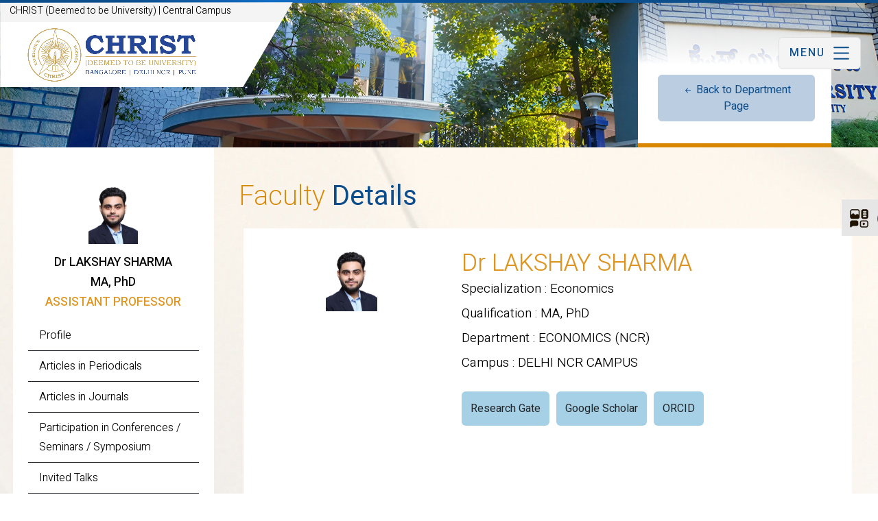

--- FILE ---
content_type: text/html; charset=UTF-8
request_url: https://christuniversity.in/dept/faculty-details/Njc0Ng==/Njc=
body_size: 138976
content:

<!DOCTYPE HTML>
<html>
<head>
<meta http-equiv="Content-Type" content="text/html; charset=utf-8">
<meta name="viewport" content="width=device-width, initial-scale=1.0">
<title>CHRIST UNIVERSITY</title>

<meta name="keywords" content="CHRIST UNIVERSITY" />
<meta name="description" content="CHRIST UNIVERSITY" />

<meta property="og:title" content="CHRIST UNIVERSITY" />
<meta property="og:description" content="CHRIST UNIVERSITY" />
<meta property="og:url" content="https://christuniversity.in/" />
<meta property="og:image" content="https://christuniversity.in/images/sharingLogo.jpg" />
<meta property="og:type" content="website">
<!-- Google tag (gtag.js) -->
<!--animation-->
<link href="https://christuniversity.in/css/aos.css" type="text/css" rel="stylesheet"/>
<!--animation-->
<link href="https://christuniversity.in/css/bootstrap.min.css" type="text/css" rel="stylesheet"/>

<link rel="stylesheet" href="https://christuniversity.in/css/animate.css"/>
<!--for main menu bar--> 
<link href="https://christuniversity.in/css/main-menu.css" type="text/css" rel="stylesheet"/>
<!--for main menu bar-->
<link href="https://christuniversity.in/css/header-style.css" type="text/css" rel="stylesheet"/>
<link href="https://christuniversity.in/css/main-style.css" type="text/css" rel="stylesheet"/>
<link href="https://christuniversity.in/css/responsive.css" type="text/css" rel="stylesheet"/>
<link href="https://christuniversity.in/css/pushy.css" rel="stylesheet" type="text/css"/>
<link rel="stylesheet" href="https://christuniversity.in/css/owl.carousel.min.css"/>
<link rel="stylesheet" href="https://christuniversity.in/css/owl.theme.default.min.css"/>
<!--main menu-->
<link rel="stylesheet" href="https://christuniversity.in/css/menu-style.css" type="text/css" />

<link rel="stylesheet" href="https://cdn.jsdelivr.net/npm/bootstrap-icons@1.13.1/font/bootstrap-icons.min.css">

<link rel="stylesheet" href="https://christuniversity.in/css/side-menubar.css" type="text/css" />
<link href="https://christuniversity.in/css/font-awesome.min.css" type="text/css" rel="stylesheet"/>

<!--main menu-->
<!--gallery popup-->
<link href="https://christuniversity.in/css/lightgallery.css" type="text/css" rel="stylesheet"/>
<!--gallery popup-->

<link href="https://christuniversity.in/css/faculty.css" type="text/css" rel="stylesheet"/>

</head>

<body>

<div class="social-media-icons-flt">
<div id="smicons" class="simmsicon">
  <ul>
  <li> <a href="#"> <img src="https://christuniversity.in/images/socl-iocn.png" class="img-fluid socl-png-icn" alt="Social Media"/> </a> </li>
    <li> <a href="https://www.facebook.com/www.christuniversity.in/?modal=admin_todo_tour" target="_blank"> <svg width="26" height="26" fill="currentColor" class="bi bi-facebook" viewBox="0 0 16 16">
      <path d="M16 8.049c0-4.446-3.582-8.05-8-8.05C3.58 0-.002 3.603-.002 8.05c0 4.017 2.926 7.347 6.75 7.951v-5.625h-2.03V8.05H6.75V6.275c0-2.017 1.195-3.131 3.022-3.131.876 0 1.791.157 1.791.157v1.98h-1.009c-.993 0-1.303.621-1.303 1.258v1.51h2.218l-.354 2.326H9.25V16c3.824-.604 6.75-3.934 6.75-7.951"/>
    </svg> </a> </li>
    <li> <a href="https://twitter.com/christbangalore" target="_blank"> <svg width="26" height="26" fill="currentColor" class="bi bi-twitter-x" viewBox="0 0 16 16">
      <path d="M12.6.75h2.454l-5.36 6.142L16 15.25h-4.937l-3.867-5.07-4.425 5.07H.316l5.733-6.57L0 .75h5.063l3.495 4.633L12.601.75Zm-.86 13.028h1.36L4.323 2.145H2.865z"/>
    </svg> </a> </li>
    <li> <a href="https://www.youtube.com/thechristuniversity" target="_blank"> <svg width="26" height="26" fill="currentColor" class="bi bi-youtube" viewBox="0 0 16 16">
      <path d="M8.051 1.999h.089c.822.003 4.987.033 6.11.335a2.01 2.01 0 0 1 1.415 1.42c.101.38.172.883.22 1.402l.01.104.022.26.008.104c.065.914.073 1.77.074 1.957v.075c-.001.194-.01 1.108-.082 2.06l-.008.105-.009.104c-.05.572-.124 1.14-.235 1.558a2.01 2.01 0 0 1-1.415 1.42c-1.16.312-5.569.334-6.18.335h-.142c-.309 0-1.587-.006-2.927-.052l-.17-.006-.087-.004-.171-.007-.171-.007c-1.11-.049-2.167-.128-2.654-.26a2.01 2.01 0 0 1-1.415-1.419c-.111-.417-.185-.986-.235-1.558L.09 9.82l-.008-.104A31 31 0 0 1 0 7.68v-.123c.002-.215.01-.958.064-1.778l.007-.103.003-.052.008-.104.022-.26.01-.104c.048-.519.119-1.023.22-1.402a2.01 2.01 0 0 1 1.415-1.42c.487-.13 1.544-.21 2.654-.26l.17-.007.172-.006.086-.003.171-.007A100 100 0 0 1 7.858 2zM6.4 5.209v4.818l4.157-2.408z"/>
    </svg> </a> </li>
    <li> <a href="https://www.instagram.com/christ_university_bangalore/" target="_blank"> <svg width="26" height="26" fill="currentColor" class="bi bi-instagram" viewBox="0 0 16 16">
      <path d="M8 0C5.829 0 5.556.01 4.703.048 3.85.088 3.269.222 2.76.42a3.9 3.9 0 0 0-1.417.923A3.9 3.9 0 0 0 .42 2.76C.222 3.268.087 3.85.048 4.7.01 5.555 0 5.827 0 8.001c0 2.172.01 2.444.048 3.297.04.852.174 1.433.372 1.942.205.526.478.972.923 1.417.444.445.89.719 1.416.923.51.198 1.09.333 1.942.372C5.555 15.99 5.827 16 8 16s2.444-.01 3.298-.048c.851-.04 1.434-.174 1.943-.372a3.9 3.9 0 0 0 1.416-.923c.445-.445.718-.891.923-1.417.197-.509.332-1.09.372-1.942C15.99 10.445 16 10.173 16 8s-.01-2.445-.048-3.299c-.04-.851-.175-1.433-.372-1.941a3.9 3.9 0 0 0-.923-1.417A3.9 3.9 0 0 0 13.24.42c-.51-.198-1.092-.333-1.943-.372C10.443.01 10.172 0 7.998 0zm-.717 1.442h.718c2.136 0 2.389.007 3.232.046.78.035 1.204.166 1.486.275.373.145.64.319.92.599s.453.546.598.92c.11.281.24.705.275 1.485.039.843.047 1.096.047 3.231s-.008 2.389-.047 3.232c-.035.78-.166 1.203-.275 1.485a2.5 2.5 0 0 1-.599.919c-.28.28-.546.453-.92.598-.28.11-.704.24-1.485.276-.843.038-1.096.047-3.232.047s-2.39-.009-3.233-.047c-.78-.036-1.203-.166-1.485-.276a2.5 2.5 0 0 1-.92-.598 2.5 2.5 0 0 1-.6-.92c-.109-.281-.24-.705-.275-1.485-.038-.843-.046-1.096-.046-3.233s.008-2.388.046-3.231c.036-.78.166-1.204.276-1.486.145-.373.319-.64.599-.92s.546-.453.92-.598c.282-.11.705-.24 1.485-.276.738-.034 1.024-.044 2.515-.045zm4.988 1.328a.96.96 0 1 0 0 1.92.96.96 0 0 0 0-1.92m-4.27 1.122a4.109 4.109 0 1 0 0 8.217 4.109 4.109 0 0 0 0-8.217m0 1.441a2.667 2.667 0 1 1 0 5.334 2.667 2.667 0 0 1 0-5.334"/>
    </svg> </a> </li>
    <li> <a href="https://in.linkedin.com/school/christ-university-bangalore" target="_blank"> <svg width="26" height="26" fill="currentColor" class="bi bi-linkedin" viewBox="0 0 16 16">
      <path d="M0 1.146C0 .513.526 0 1.175 0h13.65C15.474 0 16 .513 16 1.146v13.708c0 .633-.526 1.146-1.175 1.146H1.175C.526 16 0 15.487 0 14.854zm4.943 12.248V6.169H2.542v7.225zm-1.2-8.212c.837 0 1.358-.554 1.358-1.248-.015-.709-.52-1.248-1.342-1.248S2.4 3.226 2.4 3.934c0 .694.521 1.248 1.327 1.248zm4.908 8.212V9.359c0-.216.016-.432.08-.586.173-.431.568-.878 1.232-.878.869 0 1.216.662 1.216 1.634v3.865h2.401V9.25c0-2.22-1.184-3.252-2.764-3.252-1.274 0-1.845.7-2.165 1.193v.025h-.016l.016-.025V6.169h-2.4c.03.678 0 7.225 0 7.225z"/>
    </svg> </a> </li>
    <li> <a href="https://play.google.com/store/apps/developer?id=Christ+University" target="_blank"> <svg width="26" height="26" fill="currentColor" class="bi bi-google-play" viewBox="0 0 16 16">
  <path d="M14.222 9.374c1.037-.61 1.037-2.137 0-2.748L11.528 5.04 8.32 8l3.207 2.96zm-3.595 2.116L7.583 8.68 1.03 14.73c.201 1.029 1.36 1.61 2.303 1.055zM1 13.396V2.603L6.846 8zM1.03 1.27l6.553 6.05 3.044-2.81L3.333.215C2.39-.341 1.231.24 1.03 1.27"/>
</svg> </a> </li>
    <li> <a href="http://christbangalore.blogspot.com/" target="_blank"> <img src="https://christuniversity.in/images/blog.png" class="img-fluid" alt="blog"> </a> </li>
    <li> <a href="https://www.flickr.com/photos/christuniversity/albums" target="_blank"> <img src="https://christuniversity.in/images/flicker.png" class="img-fluid" alt="flicker"> </a> </li>
  </ul>  
</div> 


 
</div>


<!-- search box -->  
  
<!-- search box -->
 
</div>






<div class="top-hegt-space"></div>

<div class="form-mob-campus-name"> CHRIST (Deemed to be University) | Central Campus </div>

<nav id="navArea">




<section id="header-top">
<div id="top-hder-addressbar">
	<div class="container-fluid">
    	           
    </div>
</div>


  <div class="container-fluid">
    <div class="logo-and-menu">
	
      <div class="logo_1">
      <div class="logo-campus-name"> CHRIST (Deemed to be University) | Central Campus </div>
       <a href="https://christuniversity.in/"><img src="https://christuniversity.in/images/logo.png" class="img-fluid main-logo-1" data-aos="fade-right" alt="Christ University Logo"/></a> 
      
      
      <div class="logo_2"> <a href="https://christuniversity.in/"><img src="https://christuniversity.in/images/emblem_logo.png" class="img-fluid main-logo-2" data-aos="fade-right" alt="Christ University Logo"/></a> </div>
      </div>
      
      

   
      <div class="header-right-items">
            <!--<div class="lang-btn" data-aos="fade-right">
      <div class="dropdown">
        <button class="btn btn-secondary dropdown-toggle lang-bnttb" type="button" id="dropdownMenuButton1" data-bs-toggle="dropdown" aria-expanded="false"> Eng </button>
        <ul class="dropdown-menu" aria-labelledby="dropdownMenuButton1">
          <li><a class="dropdown-item" href="#">Kannada</a></li>
        </ul>
      </div>
      </div>

      <div class="admissn_btn" data-aos="fade-right">
        <a href="#" class="btn btn-primary"> Admission </a>
      </div>-->

     <!--===========================menu==========================-->



<div class="hero">

<div class="menu-btn">
<h3 class="mnu-hdd_menu"> Menu </h3>
	<svg width="33" height="33" fill="currentColor" class="bi bi-list" viewBox="0 0 16 16"><path fill-rule="evenodd" d="M2.5 12a.5.5 0 0 1 .5-.5h10a.5.5 0 0 1 0 1H3a.5.5 0 0 1-.5-.5m0-4a.5.5 0 0 1 .5-.5h10a.5.5 0 0 1 0 1H3a.5.5 0 0 1-.5-.5m0-4a.5.5 0 0 1 .5-.5h10a.5.5 0 0 1 0 1H3a.5.5 0 0 1-.5-.5"/></svg>
</div>
  
</div>

<div class="menu active">
  <span class="btn-close"></span>
  <!--for main menu bar-->

 <nav id="sidebar_menu-">
            
		<div class="row">
        	<div class="col-lg-9"> 
                <div id="menu-mega-content">
                	<div class="row">
                    	<div class="col-lg-4"> <div class="logo-mennu_1"> <a href="https://christuniversity.in/">
                    	<img src="https://christuniversity.in/images/logo-menu.png" class="img-fluid aos-init aos-animate" data-aos="fade-right" alt="Christ University Logo"></a> </div> </div>
                        <div class="col-lg-8"> <div class="comn-hd-home">
                      <h1 data-aos="fade-right"> Campus Events  </h1>
                                          </div> </div>
                    </div>
                	
                    
                    
                    
                    <div class="menu-mega-mennus_1">
                    <div class="menu-mega-mennus">
                    	<div class="row">
						                        	<div class="col-lg-4">
                            	<div class="event-wdth-item-wrpr">
                                    <div class="evnt-date">  Jan 24 2026 </div>
                                    <h2> School of Psychological Sciences Presents Guest Lecture on Healing Paws </h2>
                                    <div class="evnt-dte-txt-im">
                                      <div class="evnt-dte-immg-icon"> <svg width="19" height="19" fill="currentColor" class="bi bi-calendar2-week" viewBox="0 0 16 16">
                                        <path d="M3.5 0a.5.5 0 0 1 .5.5V1h8V.5a.5.5 0 0 1 1 0V1h1a2 2 0 0 1 2 2v11a2 2 0 0 1-2 2H2a2 2 0 0 1-2-2V3a2 2 0 0 1 2-2h1V.5a.5.5 0 0 1 .5-.5M2 2a1 1 0 0 0-1 1v11a1 1 0 0 0 1 1h12a1 1 0 0 0 1-1V3a1 1 0 0 0-1-1z"></path>
                                        <path d="M2.5 4a.5.5 0 0 1 .5-.5h10a.5.5 0 0 1 .5.5v1a.5.5 0 0 1-.5.5H3a.5.5 0 0 1-.5-.5zM11 7.5a.5.5 0 0 1 .5-.5h1a.5.5 0 0 1 .5.5v1a.5.5 0 0 1-.5.5h-1a.5.5 0 0 1-.5-.5zm-3 0a.5.5 0 0 1 .5-.5h1a.5.5 0 0 1 .5.5v1a.5.5 0 0 1-.5.5h-1a.5.5 0 0 1-.5-.5zm-5 3a.5.5 0 0 1 .5-.5h1a.5.5 0 0 1 .5.5v1a.5.5 0 0 1-.5.5h-1a.5.5 0 0 1-.5-.5zm3 0a.5.5 0 0 1 .5-.5h1a.5.5 0 0 1 .5.5v1a.5.5 0 0 1-.5.5h-1a.5.5 0 0 1-.5-.5z"></path>
                                      </svg> </div>
                                      			  <div class="evnt-dte-ipara"> <p> 24 Jan </p> </div>
			                                      </div>  
                        
                                   <!-- <div class="evnt-dte-txt-im">
                                      <div class="evnt-dte-immg-icon"> <svg width="19" height="19" fill="currentColor" class="bi bi-stopwatch" viewBox="0 0 16 16"><path d="M8.5 5.6a.5.5 0 1 0-1 0v2.9h-3a.5.5 0 0 0 0 1H8a.5.5 0 0 0 .5-.5z"></path> <path d="M6.5 1A.5.5 0 0 1 7 .5h2a.5.5 0 0 1 0 1v.57c1.36.196 2.594.78 3.584 1.64l.012-.013.354-.354-.354-.353a.5.5 0 0 1 .707-.708l1.414 1.415a.5.5 0 1 1-.707.707l-.353-.354-.354.354-.013.012A7 7 0 1 1 7 2.071V1.5a.5.5 0 0 1-.5-.5M8 3a6 6 0 1 0 .001 12A6 6 0 0 0 8 3"></path>
                                      </svg> </div>
                                      <div class="evnt-dte-ipara"> <p>  </p> </div>
                                    </div> -->
                        
                                    <div class="evnt-dte-txt-im">
                                      <div class="evnt-dte-immg-icon"> <svg width="19" height="19" fill="currentColor" class="bi bi-geo-alt" viewBox="0 0 16 16">
                                        <path d="M12.166 8.94c-.524 1.062-1.234 2.12-1.96 3.07A32 32 0 0 1 8 14.58a32 32 0 0 1-2.206-2.57c-.726-.95-1.436-2.008-1.96-3.07C3.304 7.867 3 6.862 3 6a5 5 0 0 1 10 0c0 .862-.305 1.867-.834 2.94M8 16s6-5.686 6-10A6 6 0 0 0 2 6c0 4.314 6 10 6 10"></path>
                                        <path d="M8 8a2 2 0 1 1 0-4 2 2 0 0 1 0 4m0 1a3 3 0 1 0 0-6 3 3 0 0 0 0 6"></path>
                                      </svg> </div>
                                      <div class="evnt-dte-ipara"> <p> Bangalore Central Campus </p> </div>
                                    </div> 
                        <div class="hder-menu-redmor"> <a href="https://christuniversity.in/events/31127"> Read more </a> </div>
                        
                                  </div>
                            </div>
                            
						                          	<div class="col-lg-4">
                            	<div class="event-wdth-item-wrpr">
                                    <div class="evnt-date">  Jan 24 2026 </div>
                                    <h2> Guest Lecture on Beyond Equality: Constitutional Approach to Gender Justice </h2>
                                    <div class="evnt-dte-txt-im">
                                      <div class="evnt-dte-immg-icon"> <svg width="19" height="19" fill="currentColor" class="bi bi-calendar2-week" viewBox="0 0 16 16">
                                        <path d="M3.5 0a.5.5 0 0 1 .5.5V1h8V.5a.5.5 0 0 1 1 0V1h1a2 2 0 0 1 2 2v11a2 2 0 0 1-2 2H2a2 2 0 0 1-2-2V3a2 2 0 0 1 2-2h1V.5a.5.5 0 0 1 .5-.5M2 2a1 1 0 0 0-1 1v11a1 1 0 0 0 1 1h12a1 1 0 0 0 1-1V3a1 1 0 0 0-1-1z"></path>
                                        <path d="M2.5 4a.5.5 0 0 1 .5-.5h10a.5.5 0 0 1 .5.5v1a.5.5 0 0 1-.5.5H3a.5.5 0 0 1-.5-.5zM11 7.5a.5.5 0 0 1 .5-.5h1a.5.5 0 0 1 .5.5v1a.5.5 0 0 1-.5.5h-1a.5.5 0 0 1-.5-.5zm-3 0a.5.5 0 0 1 .5-.5h1a.5.5 0 0 1 .5.5v1a.5.5 0 0 1-.5.5h-1a.5.5 0 0 1-.5-.5zm-5 3a.5.5 0 0 1 .5-.5h1a.5.5 0 0 1 .5.5v1a.5.5 0 0 1-.5.5h-1a.5.5 0 0 1-.5-.5zm3 0a.5.5 0 0 1 .5-.5h1a.5.5 0 0 1 .5.5v1a.5.5 0 0 1-.5.5h-1a.5.5 0 0 1-.5-.5z"></path>
                                      </svg> </div>
                                      			  <div class="evnt-dte-ipara"> <p> 24 Jan </p> </div>
			                                      </div>  
                        
                                   <!-- <div class="evnt-dte-txt-im">
                                      <div class="evnt-dte-immg-icon"> <svg width="19" height="19" fill="currentColor" class="bi bi-stopwatch" viewBox="0 0 16 16"><path d="M8.5 5.6a.5.5 0 1 0-1 0v2.9h-3a.5.5 0 0 0 0 1H8a.5.5 0 0 0 .5-.5z"></path> <path d="M6.5 1A.5.5 0 0 1 7 .5h2a.5.5 0 0 1 0 1v.57c1.36.196 2.594.78 3.584 1.64l.012-.013.354-.354-.354-.353a.5.5 0 0 1 .707-.708l1.414 1.415a.5.5 0 1 1-.707.707l-.353-.354-.354.354-.013.012A7 7 0 1 1 7 2.071V1.5a.5.5 0 0 1-.5-.5M8 3a6 6 0 1 0 .001 12A6 6 0 0 0 8 3"></path>
                                      </svg> </div>
                                      <div class="evnt-dte-ipara"> <p>  </p> </div>
                                    </div> -->
                        
                                    <div class="evnt-dte-txt-im">
                                      <div class="evnt-dte-immg-icon"> <svg width="19" height="19" fill="currentColor" class="bi bi-geo-alt" viewBox="0 0 16 16">
                                        <path d="M12.166 8.94c-.524 1.062-1.234 2.12-1.96 3.07A32 32 0 0 1 8 14.58a32 32 0 0 1-2.206-2.57c-.726-.95-1.436-2.008-1.96-3.07C3.304 7.867 3 6.862 3 6a5 5 0 0 1 10 0c0 .862-.305 1.867-.834 2.94M8 16s6-5.686 6-10A6 6 0 0 0 2 6c0 4.314 6 10 6 10"></path>
                                        <path d="M8 8a2 2 0 1 1 0-4 2 2 0 0 1 0 4m0 1a3 3 0 1 0 0-6 3 3 0 0 0 0 6"></path>
                                      </svg> </div>
                                      <div class="evnt-dte-ipara"> <p> Bangalore Central Campus </p> </div>
                                    </div> 
                        <div class="hder-menu-redmor"> <a href="https://christuniversity.in/events/31239"> Read more </a> </div>
                        
                                  </div>
                            </div>
                            
						                          	<div class="col-lg-4">
                            	<div class="event-wdth-item-wrpr">
                                    <div class="evnt-date">  Jan 26 2026 </div>
                                    <h2> ALUMNI MEET 2026 </h2>
                                    <div class="evnt-dte-txt-im">
                                      <div class="evnt-dte-immg-icon"> <svg width="19" height="19" fill="currentColor" class="bi bi-calendar2-week" viewBox="0 0 16 16">
                                        <path d="M3.5 0a.5.5 0 0 1 .5.5V1h8V.5a.5.5 0 0 1 1 0V1h1a2 2 0 0 1 2 2v11a2 2 0 0 1-2 2H2a2 2 0 0 1-2-2V3a2 2 0 0 1 2-2h1V.5a.5.5 0 0 1 .5-.5M2 2a1 1 0 0 0-1 1v11a1 1 0 0 0 1 1h12a1 1 0 0 0 1-1V3a1 1 0 0 0-1-1z"></path>
                                        <path d="M2.5 4a.5.5 0 0 1 .5-.5h10a.5.5 0 0 1 .5.5v1a.5.5 0 0 1-.5.5H3a.5.5 0 0 1-.5-.5zM11 7.5a.5.5 0 0 1 .5-.5h1a.5.5 0 0 1 .5.5v1a.5.5 0 0 1-.5.5h-1a.5.5 0 0 1-.5-.5zm-3 0a.5.5 0 0 1 .5-.5h1a.5.5 0 0 1 .5.5v1a.5.5 0 0 1-.5.5h-1a.5.5 0 0 1-.5-.5zm-5 3a.5.5 0 0 1 .5-.5h1a.5.5 0 0 1 .5.5v1a.5.5 0 0 1-.5.5h-1a.5.5 0 0 1-.5-.5zm3 0a.5.5 0 0 1 .5-.5h1a.5.5 0 0 1 .5.5v1a.5.5 0 0 1-.5.5h-1a.5.5 0 0 1-.5-.5z"></path>
                                      </svg> </div>
                                      			  <div class="evnt-dte-ipara"> <p> 26 Jan </p> </div>
			                                      </div>  
                        
                                   <!-- <div class="evnt-dte-txt-im">
                                      <div class="evnt-dte-immg-icon"> <svg width="19" height="19" fill="currentColor" class="bi bi-stopwatch" viewBox="0 0 16 16"><path d="M8.5 5.6a.5.5 0 1 0-1 0v2.9h-3a.5.5 0 0 0 0 1H8a.5.5 0 0 0 .5-.5z"></path> <path d="M6.5 1A.5.5 0 0 1 7 .5h2a.5.5 0 0 1 0 1v.57c1.36.196 2.594.78 3.584 1.64l.012-.013.354-.354-.354-.353a.5.5 0 0 1 .707-.708l1.414 1.415a.5.5 0 1 1-.707.707l-.353-.354-.354.354-.013.012A7 7 0 1 1 7 2.071V1.5a.5.5 0 0 1-.5-.5M8 3a6 6 0 1 0 .001 12A6 6 0 0 0 8 3"></path>
                                      </svg> </div>
                                      <div class="evnt-dte-ipara"> <p>  </p> </div>
                                    </div> -->
                        
                                    <div class="evnt-dte-txt-im">
                                      <div class="evnt-dte-immg-icon"> <svg width="19" height="19" fill="currentColor" class="bi bi-geo-alt" viewBox="0 0 16 16">
                                        <path d="M12.166 8.94c-.524 1.062-1.234 2.12-1.96 3.07A32 32 0 0 1 8 14.58a32 32 0 0 1-2.206-2.57c-.726-.95-1.436-2.008-1.96-3.07C3.304 7.867 3 6.862 3 6a5 5 0 0 1 10 0c0 .862-.305 1.867-.834 2.94M8 16s6-5.686 6-10A6 6 0 0 0 2 6c0 4.314 6 10 6 10"></path>
                                        <path d="M8 8a2 2 0 1 1 0-4 2 2 0 0 1 0 4m0 1a3 3 0 1 0 0-6 3 3 0 0 0 0 6"></path>
                                      </svg> </div>
                                      <div class="evnt-dte-ipara"> <p> Bangalore Central Campus </p> </div>
                                    </div> 
                        <div class="hder-menu-redmor"> <a href="https://christuniversity.in/events/31128"> Read more </a> </div>
                        
                                  </div>
                            </div>
                            
						                          	<div class="col-lg-4">
                            	<div class="event-wdth-item-wrpr">
                                    <div class="evnt-date">  Jan 27 2026 </div>
                                    <h2> Skill Development Workshop </h2>
                                    <div class="evnt-dte-txt-im">
                                      <div class="evnt-dte-immg-icon"> <svg width="19" height="19" fill="currentColor" class="bi bi-calendar2-week" viewBox="0 0 16 16">
                                        <path d="M3.5 0a.5.5 0 0 1 .5.5V1h8V.5a.5.5 0 0 1 1 0V1h1a2 2 0 0 1 2 2v11a2 2 0 0 1-2 2H2a2 2 0 0 1-2-2V3a2 2 0 0 1 2-2h1V.5a.5.5 0 0 1 .5-.5M2 2a1 1 0 0 0-1 1v11a1 1 0 0 0 1 1h12a1 1 0 0 0 1-1V3a1 1 0 0 0-1-1z"></path>
                                        <path d="M2.5 4a.5.5 0 0 1 .5-.5h10a.5.5 0 0 1 .5.5v1a.5.5 0 0 1-.5.5H3a.5.5 0 0 1-.5-.5zM11 7.5a.5.5 0 0 1 .5-.5h1a.5.5 0 0 1 .5.5v1a.5.5 0 0 1-.5.5h-1a.5.5 0 0 1-.5-.5zm-3 0a.5.5 0 0 1 .5-.5h1a.5.5 0 0 1 .5.5v1a.5.5 0 0 1-.5.5h-1a.5.5 0 0 1-.5-.5zm-5 3a.5.5 0 0 1 .5-.5h1a.5.5 0 0 1 .5.5v1a.5.5 0 0 1-.5.5h-1a.5.5 0 0 1-.5-.5zm3 0a.5.5 0 0 1 .5-.5h1a.5.5 0 0 1 .5.5v1a.5.5 0 0 1-.5.5h-1a.5.5 0 0 1-.5-.5z"></path>
                                      </svg> </div>
                                      			  <div class="evnt-dte-ipara"> <p> 27 Jan </p> </div>
			                                      </div>  
                        
                                   <!-- <div class="evnt-dte-txt-im">
                                      <div class="evnt-dte-immg-icon"> <svg width="19" height="19" fill="currentColor" class="bi bi-stopwatch" viewBox="0 0 16 16"><path d="M8.5 5.6a.5.5 0 1 0-1 0v2.9h-3a.5.5 0 0 0 0 1H8a.5.5 0 0 0 .5-.5z"></path> <path d="M6.5 1A.5.5 0 0 1 7 .5h2a.5.5 0 0 1 0 1v.57c1.36.196 2.594.78 3.584 1.64l.012-.013.354-.354-.354-.353a.5.5 0 0 1 .707-.708l1.414 1.415a.5.5 0 1 1-.707.707l-.353-.354-.354.354-.013.012A7 7 0 1 1 7 2.071V1.5a.5.5 0 0 1-.5-.5M8 3a6 6 0 1 0 .001 12A6 6 0 0 0 8 3"></path>
                                      </svg> </div>
                                      <div class="evnt-dte-ipara"> <p>  </p> </div>
                                    </div> -->
                        
                                    <div class="evnt-dte-txt-im">
                                      <div class="evnt-dte-immg-icon"> <svg width="19" height="19" fill="currentColor" class="bi bi-geo-alt" viewBox="0 0 16 16">
                                        <path d="M12.166 8.94c-.524 1.062-1.234 2.12-1.96 3.07A32 32 0 0 1 8 14.58a32 32 0 0 1-2.206-2.57c-.726-.95-1.436-2.008-1.96-3.07C3.304 7.867 3 6.862 3 6a5 5 0 0 1 10 0c0 .862-.305 1.867-.834 2.94M8 16s6-5.686 6-10A6 6 0 0 0 2 6c0 4.314 6 10 6 10"></path>
                                        <path d="M8 8a2 2 0 1 1 0-4 2 2 0 0 1 0 4m0 1a3 3 0 1 0 0-6 3 3 0 0 0 0 6"></path>
                                      </svg> </div>
                                      <div class="evnt-dte-ipara"> <p> Bangalore Central Campus </p> </div>
                                    </div> 
                        <div class="hder-menu-redmor"> <a href="https://christuniversity.in/events/31135"> Read more </a> </div>
                        
                                  </div>
                            </div>
                            
						                          	<div class="col-lg-4">
                            	<div class="event-wdth-item-wrpr">
                                    <div class="evnt-date">  Jan 27 2026 </div>
                                    <h2> Film Marketing Workshop </h2>
                                    <div class="evnt-dte-txt-im">
                                      <div class="evnt-dte-immg-icon"> <svg width="19" height="19" fill="currentColor" class="bi bi-calendar2-week" viewBox="0 0 16 16">
                                        <path d="M3.5 0a.5.5 0 0 1 .5.5V1h8V.5a.5.5 0 0 1 1 0V1h1a2 2 0 0 1 2 2v11a2 2 0 0 1-2 2H2a2 2 0 0 1-2-2V3a2 2 0 0 1 2-2h1V.5a.5.5 0 0 1 .5-.5M2 2a1 1 0 0 0-1 1v11a1 1 0 0 0 1 1h12a1 1 0 0 0 1-1V3a1 1 0 0 0-1-1z"></path>
                                        <path d="M2.5 4a.5.5 0 0 1 .5-.5h10a.5.5 0 0 1 .5.5v1a.5.5 0 0 1-.5.5H3a.5.5 0 0 1-.5-.5zM11 7.5a.5.5 0 0 1 .5-.5h1a.5.5 0 0 1 .5.5v1a.5.5 0 0 1-.5.5h-1a.5.5 0 0 1-.5-.5zm-3 0a.5.5 0 0 1 .5-.5h1a.5.5 0 0 1 .5.5v1a.5.5 0 0 1-.5.5h-1a.5.5 0 0 1-.5-.5zm-5 3a.5.5 0 0 1 .5-.5h1a.5.5 0 0 1 .5.5v1a.5.5 0 0 1-.5.5h-1a.5.5 0 0 1-.5-.5zm3 0a.5.5 0 0 1 .5-.5h1a.5.5 0 0 1 .5.5v1a.5.5 0 0 1-.5.5h-1a.5.5 0 0 1-.5-.5z"></path>
                                      </svg> </div>
                                      			  <div class="evnt-dte-ipara"> <p> 27 Jan </p> </div>
			                                      </div>  
                        
                                   <!-- <div class="evnt-dte-txt-im">
                                      <div class="evnt-dte-immg-icon"> <svg width="19" height="19" fill="currentColor" class="bi bi-stopwatch" viewBox="0 0 16 16"><path d="M8.5 5.6a.5.5 0 1 0-1 0v2.9h-3a.5.5 0 0 0 0 1H8a.5.5 0 0 0 .5-.5z"></path> <path d="M6.5 1A.5.5 0 0 1 7 .5h2a.5.5 0 0 1 0 1v.57c1.36.196 2.594.78 3.584 1.64l.012-.013.354-.354-.354-.353a.5.5 0 0 1 .707-.708l1.414 1.415a.5.5 0 1 1-.707.707l-.353-.354-.354.354-.013.012A7 7 0 1 1 7 2.071V1.5a.5.5 0 0 1-.5-.5M8 3a6 6 0 1 0 .001 12A6 6 0 0 0 8 3"></path>
                                      </svg> </div>
                                      <div class="evnt-dte-ipara"> <p>  </p> </div>
                                    </div> -->
                        
                                    <div class="evnt-dte-txt-im">
                                      <div class="evnt-dte-immg-icon"> <svg width="19" height="19" fill="currentColor" class="bi bi-geo-alt" viewBox="0 0 16 16">
                                        <path d="M12.166 8.94c-.524 1.062-1.234 2.12-1.96 3.07A32 32 0 0 1 8 14.58a32 32 0 0 1-2.206-2.57c-.726-.95-1.436-2.008-1.96-3.07C3.304 7.867 3 6.862 3 6a5 5 0 0 1 10 0c0 .862-.305 1.867-.834 2.94M8 16s6-5.686 6-10A6 6 0 0 0 2 6c0 4.314 6 10 6 10"></path>
                                        <path d="M8 8a2 2 0 1 1 0-4 2 2 0 0 1 0 4m0 1a3 3 0 1 0 0-6 3 3 0 0 0 0 6"></path>
                                      </svg> </div>
                                      <div class="evnt-dte-ipara"> <p> Bangalore Central Campus </p> </div>
                                    </div> 
                        <div class="hder-menu-redmor"> <a href="https://christuniversity.in/events/31221"> Read more </a> </div>
                        
                                  </div>
                            </div>
                            
						                          	<div class="col-lg-4">
                            	<div class="event-wdth-item-wrpr">
                                    <div class="evnt-date">  Jan 28 2026 </div>
                                    <h2> Clinical Case Conference, 28 January 2026 </h2>
                                    <div class="evnt-dte-txt-im">
                                      <div class="evnt-dte-immg-icon"> <svg width="19" height="19" fill="currentColor" class="bi bi-calendar2-week" viewBox="0 0 16 16">
                                        <path d="M3.5 0a.5.5 0 0 1 .5.5V1h8V.5a.5.5 0 0 1 1 0V1h1a2 2 0 0 1 2 2v11a2 2 0 0 1-2 2H2a2 2 0 0 1-2-2V3a2 2 0 0 1 2-2h1V.5a.5.5 0 0 1 .5-.5M2 2a1 1 0 0 0-1 1v11a1 1 0 0 0 1 1h12a1 1 0 0 0 1-1V3a1 1 0 0 0-1-1z"></path>
                                        <path d="M2.5 4a.5.5 0 0 1 .5-.5h10a.5.5 0 0 1 .5.5v1a.5.5 0 0 1-.5.5H3a.5.5 0 0 1-.5-.5zM11 7.5a.5.5 0 0 1 .5-.5h1a.5.5 0 0 1 .5.5v1a.5.5 0 0 1-.5.5h-1a.5.5 0 0 1-.5-.5zm-3 0a.5.5 0 0 1 .5-.5h1a.5.5 0 0 1 .5.5v1a.5.5 0 0 1-.5.5h-1a.5.5 0 0 1-.5-.5zm-5 3a.5.5 0 0 1 .5-.5h1a.5.5 0 0 1 .5.5v1a.5.5 0 0 1-.5.5h-1a.5.5 0 0 1-.5-.5zm3 0a.5.5 0 0 1 .5-.5h1a.5.5 0 0 1 .5.5v1a.5.5 0 0 1-.5.5h-1a.5.5 0 0 1-.5-.5z"></path>
                                      </svg> </div>
                                      			  <div class="evnt-dte-ipara"> <p> 28 Jan </p> </div>
			                                      </div>  
                        
                                   <!-- <div class="evnt-dte-txt-im">
                                      <div class="evnt-dte-immg-icon"> <svg width="19" height="19" fill="currentColor" class="bi bi-stopwatch" viewBox="0 0 16 16"><path d="M8.5 5.6a.5.5 0 1 0-1 0v2.9h-3a.5.5 0 0 0 0 1H8a.5.5 0 0 0 .5-.5z"></path> <path d="M6.5 1A.5.5 0 0 1 7 .5h2a.5.5 0 0 1 0 1v.57c1.36.196 2.594.78 3.584 1.64l.012-.013.354-.354-.354-.353a.5.5 0 0 1 .707-.708l1.414 1.415a.5.5 0 1 1-.707.707l-.353-.354-.354.354-.013.012A7 7 0 1 1 7 2.071V1.5a.5.5 0 0 1-.5-.5M8 3a6 6 0 1 0 .001 12A6 6 0 0 0 8 3"></path>
                                      </svg> </div>
                                      <div class="evnt-dte-ipara"> <p>  </p> </div>
                                    </div> -->
                        
                                    <div class="evnt-dte-txt-im">
                                      <div class="evnt-dte-immg-icon"> <svg width="19" height="19" fill="currentColor" class="bi bi-geo-alt" viewBox="0 0 16 16">
                                        <path d="M12.166 8.94c-.524 1.062-1.234 2.12-1.96 3.07A32 32 0 0 1 8 14.58a32 32 0 0 1-2.206-2.57c-.726-.95-1.436-2.008-1.96-3.07C3.304 7.867 3 6.862 3 6a5 5 0 0 1 10 0c0 .862-.305 1.867-.834 2.94M8 16s6-5.686 6-10A6 6 0 0 0 2 6c0 4.314 6 10 6 10"></path>
                                        <path d="M8 8a2 2 0 1 1 0-4 2 2 0 0 1 0 4m0 1a3 3 0 1 0 0-6 3 3 0 0 0 0 6"></path>
                                      </svg> </div>
                                      <div class="evnt-dte-ipara"> <p> Bangalore Central Campus </p> </div>
                                    </div> 
                        <div class="hder-menu-redmor"> <a href="https://christuniversity.in/events/31266"> Read more </a> </div>
                        
                                  </div>
                            </div>
                            
						                          	<div class="col-lg-4">
                            	<div class="event-wdth-item-wrpr">
                                    <div class="evnt-date">  Jan 29 2026 </div>
                                    <h2> International Conference on French Colonial Presence in India: Cultural Imprint and Decoloniality </h2>
                                    <div class="evnt-dte-txt-im">
                                      <div class="evnt-dte-immg-icon"> <svg width="19" height="19" fill="currentColor" class="bi bi-calendar2-week" viewBox="0 0 16 16">
                                        <path d="M3.5 0a.5.5 0 0 1 .5.5V1h8V.5a.5.5 0 0 1 1 0V1h1a2 2 0 0 1 2 2v11a2 2 0 0 1-2 2H2a2 2 0 0 1-2-2V3a2 2 0 0 1 2-2h1V.5a.5.5 0 0 1 .5-.5M2 2a1 1 0 0 0-1 1v11a1 1 0 0 0 1 1h12a1 1 0 0 0 1-1V3a1 1 0 0 0-1-1z"></path>
                                        <path d="M2.5 4a.5.5 0 0 1 .5-.5h10a.5.5 0 0 1 .5.5v1a.5.5 0 0 1-.5.5H3a.5.5 0 0 1-.5-.5zM11 7.5a.5.5 0 0 1 .5-.5h1a.5.5 0 0 1 .5.5v1a.5.5 0 0 1-.5.5h-1a.5.5 0 0 1-.5-.5zm-3 0a.5.5 0 0 1 .5-.5h1a.5.5 0 0 1 .5.5v1a.5.5 0 0 1-.5.5h-1a.5.5 0 0 1-.5-.5zm-5 3a.5.5 0 0 1 .5-.5h1a.5.5 0 0 1 .5.5v1a.5.5 0 0 1-.5.5h-1a.5.5 0 0 1-.5-.5zm3 0a.5.5 0 0 1 .5-.5h1a.5.5 0 0 1 .5.5v1a.5.5 0 0 1-.5.5h-1a.5.5 0 0 1-.5-.5z"></path>
                                      </svg> </div>
                                                    <div class="evnt-dte-ipara"> <p> 29 Jan - 30 Jan </p> </div>
			                                      </div>  
                        
                                   <!-- <div class="evnt-dte-txt-im">
                                      <div class="evnt-dte-immg-icon"> <svg width="19" height="19" fill="currentColor" class="bi bi-stopwatch" viewBox="0 0 16 16"><path d="M8.5 5.6a.5.5 0 1 0-1 0v2.9h-3a.5.5 0 0 0 0 1H8a.5.5 0 0 0 .5-.5z"></path> <path d="M6.5 1A.5.5 0 0 1 7 .5h2a.5.5 0 0 1 0 1v.57c1.36.196 2.594.78 3.584 1.64l.012-.013.354-.354-.354-.353a.5.5 0 0 1 .707-.708l1.414 1.415a.5.5 0 1 1-.707.707l-.353-.354-.354.354-.013.012A7 7 0 1 1 7 2.071V1.5a.5.5 0 0 1-.5-.5M8 3a6 6 0 1 0 .001 12A6 6 0 0 0 8 3"></path>
                                      </svg> </div>
                                      <div class="evnt-dte-ipara"> <p>  </p> </div>
                                    </div> -->
                        
                                    <div class="evnt-dte-txt-im">
                                      <div class="evnt-dte-immg-icon"> <svg width="19" height="19" fill="currentColor" class="bi bi-geo-alt" viewBox="0 0 16 16">
                                        <path d="M12.166 8.94c-.524 1.062-1.234 2.12-1.96 3.07A32 32 0 0 1 8 14.58a32 32 0 0 1-2.206-2.57c-.726-.95-1.436-2.008-1.96-3.07C3.304 7.867 3 6.862 3 6a5 5 0 0 1 10 0c0 .862-.305 1.867-.834 2.94M8 16s6-5.686 6-10A6 6 0 0 0 2 6c0 4.314 6 10 6 10"></path>
                                        <path d="M8 8a2 2 0 1 1 0-4 2 2 0 0 1 0 4m0 1a3 3 0 1 0 0-6 3 3 0 0 0 0 6"></path>
                                      </svg> </div>
                                      <div class="evnt-dte-ipara"> <p> Bangalore Central Campus </p> </div>
                                    </div> 
                        <div class="hder-menu-redmor"> <a href="https://christuniversity.in/events/31245"> Read more </a> </div>
                        
                                  </div>
                            </div>
                            
						                              
                            
                        </div>
                    </div>
                    </div>
                </div>
            </div>
            <div class="col-lg-3">  
            	<div class="sid-barr_menu-right" id="only-menu-right-side">
                    
                    
                    <div class="tabs">
                    <div class="main_menu-tab-ulli">
                      <div class="tab-button-outer_main_menu">
                        <ul id="tab-button_main_menu">
                          <li id="tab-main-1"><a href="#tab_menu_01">
                          
                          <div class="grid">
                            <figure class="effect-julia">
                                <figcaption>
                          
                                    <div>
                                        <p> Main Navigation </p>
                                    </div><!--<div class="menu-tb-text">-->
                                 <svg width="39" height="39" fill="currentColor" class="bi bi-list sgv-icon-menu_1" viewBox="0 0 16 16"><path fill-rule="evenodd" d="M2.5 12a.5.5 0 0 1 .5-.5h10a.5.5 0 0 1 0 1H3a.5.5 0 0 1-.5-.5m0-4a.5.5 0 0 1 .5-.5h10a.5.5 0 0 1 0 1H3a.5.5 0 0 1-.5-.5m0-4a.5.5 0 0 1 .5-.5h10a.5.5 0 0 1 0 1H3a.5.5 0 0 1-.5-.5"/></svg>
                                </figcaption>			
                            </figure>
                        </div>
                          
                          
                           </a></li>
                                              	  <li id="tab-main-2"><a href="#tab_menu_03">
                          <div class="grid">
                            <figure class="effect-julia">
                                <figcaption>
                          
                                    <div>
                                        <p> Tools & Resources </p>
                                    </div><!--<div class="menu-tb-text">-->
                                 <svg width="24" height="24" fill="currentColor" class="bi bi-tools sgv-icon-menu_3" viewBox="0 0 16 16"> <path d="M1 0 0 1l2.2 3.081a1 1 0 0 0 .815.419h.07a1 1 0 0 1 .708.293l2.675 2.675-2.617 2.654A3.003 3.003 0 0 0 0 13a3 3 0 1 0 5.878-.851l2.654-2.617.968.968-.305.914a1 1 0 0 0 .242 1.023l3.27 3.27a.997.997 0 0 0 1.414 0l1.586-1.586a.997.997 0 0 0 0-1.414l-3.27-3.27a1 1 0 0 0-1.023-.242L10.5 9.5l-.96-.96 2.68-2.643A3.005 3.005 0 0 0 16 3q0-.405-.102-.777l-2.14 2.141L12 4l-.364-1.757L13.777.102a3 3 0 0 0-3.675 3.68L7.462 6.46 4.793 3.793a1 1 0 0 1-.293-.707v-.071a1 1 0 0 0-.419-.814zm9.646 10.646a.5.5 0 0 1 .708 0l2.914 2.915a.5.5 0 0 1-.707.707l-2.915-2.914a.5.5 0 0 1 0-.708M3 11l.471.242.529.026.287.445.445.287.026.529L5 13l-.242.471-.026.529-.445.287-.287.445-.529.026L3 15l-.471-.242L2 14.732l-.287-.445L1.268 14l-.026-.529L1 13l.242-.471.026-.529.445-.287.287-.445.529-.026z"/></svg>
                                </figcaption>			
                            </figure>
                        </div>
						
                          
                           </a></li>
                         <!-- <li><a href="#tab_menu_04">
                          <div class="grid">
                            <figure class="effect-julia">
                                <figcaption>
                          
                                    <div>
                                        <p> A-Z Index </p>
                                    </div>
                                 <svg width="27" height="27" fill="currentColor" class="bi bi-sort-alpha-down sgv-icon-menu_4" viewBox="0 0 16 16"><path fill-rule="evenodd" d="M10.082 5.629 9.664 7H8.598l1.789-5.332h1.234L13.402 7h-1.12l-.419-1.371zm1.57-.785L11 2.687h-.047l-.652 2.157z"/><path d="M12.96 14H9.028v-.691l2.579-3.72v-.054H9.098v-.867h3.785v.691l-2.567 3.72v.054h2.645zM4.5 2.5a.5.5 0 0 0-1 0v9.793l-1.146-1.147a.5.5 0 0 0-.708.708l2 1.999.007.007a.497.497 0 0 0 .7-.006l2-2a.5.5 0 0 0-.707-.708L4.5 12.293z"/></svg>
                                </figcaption>			
                            </figure>
                        </div>
                          
                     </a></li>-->
                     
                     
                     
<!--					<li class="adm-exm_2box">
						<a href="#"> <div class="adm-exm"> <h5> Admission </h5> </div> </a>
						<a href="#"> <div class="adm-exm2"> <h5>Examination</h5> </div> </a>
					</li>-->
                        </ul>
                      </div>
                                            </div>
                    
                    	<div class="menu-right-wrpr_1">
                        <div class="menu-right-wrpr_2">
                      <div id="tab_menu_01" class="tab-contents_main_menu">
                        <div class="main-menu-tab-inside">
                    		<h2> Main Menu </h2>
                            <div class="two-bttns-adm-exm">
                               <div class="row">
                               	<div class="col-lg-6 col-6 p-1"> <a href="https://christuniversity.in/admission-home" class="btn btn-primary adm-bttns"> Admission </a> </div>
                                <div class="col-lg-6 col-6 p-1"> <a href="https://christuniversity.in/examination" class="btn btn-primary adm-bttns_2"> Examination </a> </div>
                               </div>
                            </div>   
                            <nav class="pushy pushy-left" data-focus="#first-link">
                                <div class="pushy-content">
                                    <ul>
									                                        <li class="pushy-submenu">
																					
											<a href="#">
											<button id="first-link"> 
											About Us											</button>
											</a>
										                                            											<ul>
													   
            			                    	<li class="pushy-link"><a href="https://christuniversity.in/history" >History & Milestones</a></li>
                       
							
		   
            			                    	<li class="pushy-link"><a href="https://christuniversity.in/logo-and-anthem" >Logo & Anthem</a></li>
                       
							
		   
            			                    	<li class="pushy-link"><a href="https://christuniversity.in/founder" >Founder</a></li>
                       
							
		   
            			                    	<li class="pushy-link"><a href="https://christuniversity.in/vision" >Vision and Mission</a></li>
                       
							
		   
            			                    	<li class="pushy-link"><a href="https://christuniversity.in/vc" >Message from Vice Chancellor</a></li>
                       
							
		   
            			                    	<li class="pushy-link"><a href="https://christuniversity.in/graduate-attribute" >Graduate Attributes</a></li>
                       
							
		   
            			                    	<li class="pushy-link"><a href="https://christuniversity.in/governance" >Governance</a></li>
                       
							
		   
            			                    	<li class="pushy-link"><a href="https://christuniversity.in/administration" >Administration</a></li>
                       
							
		   
            			                    	<li class="pushy-link"><a href="https://christuniversity.in/disclosures" >Disclosures</a></li>
                       
							
		   
            			                    	<li class="pushy-link"><a href="https://christuniversity.in/articles-by-faculty-in-media" >Articles by Faculty in Media</a></li>
                       
							
		   
            			                    	<li class="pushy-link"><a href="https://christuniversity.in/recognitions-and-awards" >Recognitions and Awards</a></li>
                       
							
		   
            			                    	<li class="pushy-link"><a href="https://christuniversity.in/nep-at-christ-(deemed-to-be-university)" >NEP at CHRIST (Deemed to be University)</a></li>
                       
							
		   
            			                    	<li class="pushy-link"><a href="https://christuniversity.in/view-pdf/guidelines-for-entry-and-exit-into-bachelor-and-master-level-programmes" target="_blank">Guidelines for Entry and Exit into Bachelor and Master Level Programmes</a></li>
                       
							
		   
            			                    	<li class="pushy-link"><a href="https://christuniversity.in/view-pdf/international-academic-collaborations" target="_blank">International Academic Collaborations</a></li>
                       
							
		   
            			                    	<li class="pushy-link"><a href="https://christuniversity.in/view-pdf/select-list-of-national-academic-collaborations" target="_blank">Select List of National Academic Collaborations</a></li>
                       
							
		   
            			                    	<li class="pushy-link"><a href="https://christuniversity.in/ranking" >Ranking </a></li>
                       
							
		   
            			                    	<li class="pushy-link"><a href="https://christuniversity.in/accreditation-and-ranking" >Accreditation</a></li>
                       
							


                                         </ul>
			                                        </li>
			                                        <li class="pushy-submenu">
																					
											<a href="#">
											<button id="first-link"> 
											Academics											</button>
											</a>
										                                            											<ul>
													   
            			                                <li class="pushy-link"><a href="https://christuniversity.in/departments/bangalore-kengeri-campus/school-of-architecture/school-of-architecture" >School of Architecture</a></li>
                                
		   
            			                    	<li class="pushy-link"><a href="https://christuniversity.in/schools/school-of-business-and-management" >School of Business and Management</a></li>
                       
							
		   
            			                    	<li class="pushy-link"><a href="https://christuniversity.in/schools/school-of-commerce,-finance-and-accountancy" >School of Commerce, Finance and Accountancy</a></li>
                       
							
		   
            			                                <li class="pushy-link"><a href="https://christuniversity.in/departments/main-campus/school-of-education/school-of-education" >School of Education</a></li>
                                
		   
            			                    	<li class="pushy-link"><a href="https://christuniversity.in/schools/school-of-engineering-and-technology" >School of Engineering and Technology</a></li>
                       
							
		   
            			                    	<li class="pushy-link"><a href="https://christuniversity.in/schools/school-of-humanities-and-performing-arts" >School of Humanities and Performing Arts</a></li>
                       
							
		   
            			                                <li class="pushy-link"><a href="https://christuniversity.in/departments/main-campus/school-of-law/school-of-law" >School of Law</a>
								
								
								</li>

		   
            			                    	<li class="pushy-link"><a href="https://christuniversity.in/schools/school-of-psychological-sciences,-education-and-social-work" >School of Psychological Sciences, Education and Social Work</a></li>
                       
							
		   
            			                    	<li class="pushy-link"><a href="https://christuniversity.in/schools/school-of-sciences" >School of Sciences</a></li>
                       
							
		   
            			                                <li class="pushy-link"><a href="https://christuniversity.in/schools/school-of-social-sciences" >School of Social Sciences</a>


								</li>
 <li class="pushy-link"><a href="https://online.christuniversity.in" target="_blank" >Online Degree Programmes</a>


                                                                </li>
                                


                                         </ul>
			                                        </li>
			                                        <li class="pushy-submenu">
																					
											<a href="#">
											<button id="first-link"> 
											Research											</button>
											</a>
										                                            											<ul>
													   
            			                    	<li class="pushy-link"><a href="https://christuniversity.in/view-pdf/research-conduct-and-ethics-guidelines-for-faculty-and-departments" target="_blank">Research Conduct and Ethics Guidelines</a></li>
                       
							
		   
            			                    	<li class="pushy-link"><a href="https://christuniversity.in/view-pdf/research-promotion-policy" target="_blank">Research Promotion Policy</a></li>
                       
							
		   
            			                    	<li class="pushy-link"><a href="https://christuniversity.in/Centre-Research" >Doctoral Programmes -PhD</a></li>
                       
							
		   
            			                    	<li class="pushy-link"><a href="https://christuniversity.in/uploads/cmsmenu/IRB_Application(Faculty)_20210811033600_20250711010511.docx" target="_blank">IRB Application Form - Faculty Members</a></li>
                       
							
		   
            			                    	<li class="pushy-link"><a href="https://christuniversity.in/uploads/cmsmenu/IRB_Application (Students)_20210222044630_20250711010525.docx" target="_blank">IRB Application Form - Students</a></li>
                       
							
		   
            			                    	<li class="pushy-link"><a href="https://christuniversity.in/center/C/IPRC/statistics" >Patents</a></li>
                       
							
		   
            			                    	<li class="pushy-link"><a href="https://christuniversity.in/center/C/IPRC/copyrightdetails" >Copyrights</a></li>
                       
							
		   
            			                    	<li class="pushy-link"><a href="https://christuniversity.in/workshops-and-seminars" >Workshops and Seminars</a></li>
                       
							
		   
            			                    	<li class="pushy-link"><a href="https://christuniversity.in/center/C/Research-and-Development-Cell" >Research and Development Cell</a></li>
                       
							
		   
            			                    	<li class="pushy-link"><a href="https://christuniversity.in/central-instrumentation-facility" >Central Instrumentation Facility</a></li>
                       
							
		   
            			                    	<li class="pushy-link"><a href="https://christuniversity.in/interdisciplinary-science-research" >Interdisciplinary Science Research</a></li>
                       
							


                                         </ul>
			                                        </li>
			                                        <li class="pushy-submenu">
										                                            <a href="https://library.christuniversity.in/">
											<button id="first-link"> 
											Library											</button>
											</a>
										                                                                                    </li>
			                                        <li class="pushy-submenu">
																					
											<a href="#">
											<button id="first-link"> 
											Student Life											</button>
											</a>
										                                            											<ul>
													   
            			                    	<li class="pushy-link"><a href="https://christuniversity.in/view-pdf/academic-calendar-2025" target="_blank">Academic Calendar 2025-26</a></li>
                       
							
		   
            			                    	<li class="pushy-link"><a href="https://christuniversity.in/view-pdf/student-hand-book-2025" target="_blank">Student Hand Book 2025</a></li>
                       
							
		   
            			                    	<li class="pushy-link"><a href="https://christuniversity.in/covid19-guidelines-for-students-of-bangalore-campuses" >COVID 19</a></li>
                       
							
		   
            			                    	<li class="pushy-link"><a href="https://christuniversity.in/grievance-redressal" >Student Grievance Redressal</a></li>
                       
							
		   
            			                    	<li class="pushy-link"><a href="https://christuniversity.in/curegulationsonsubstanceabuse" >CU Regulations on Substance Abuse</a></li>
                       
							
		   
            			                    	<li class="pushy-link"><a href="https://christuniversity.in/internal-complaints-committee" >Internal Complaints Committee</a></li>
                       
							
		   
            			                    	<li class="pushy-link"><a href="https://christuniversity.in/anti-ragging-cell" >Anti Ragging Cell</a></li>
                       
							
		   
            			                    	<li class="pushy-link"><a href="https://christuniversity.in/s-l-equal-opportunity-cell" >Equal Opportunity Cell</a></li>
                       
							
		   
            			                    	<li class="pushy-link"><a href="https://christuniversity.in/s-l-internal-committee-for-differently-abled" >Internal Committee for Differently Abled</a></li>
                       
							
		   
            			                    	<li class="pushy-link"><a href="https://christuniversity.in/doctors-desk" >From the Doctor's Desk</a></li>
                       
							
		   
            			                    	<li class="pushy-link"><a href="https://christuniversity.in/center/C/Scholarship-and-Fellowship-Support-Cell" >Scholarship and Fellowship Support Cell</a></li>
                       
							
		   
            			                    	<li class="pushy-link"><a href="https://christuniversity.in/hostel/main-campus/hostel-and-dining#" >Student Accommodation</a></li>
                       
							
		   
            			                    	<li class="pushy-link"><a href="https://christuniversity.in/alumni-certificate-request-procedure" >Alumni Certificate Request Procedure</a></li>
                       
							
		   
            			                    	<li class="pushy-link"><a href="https://christuniversity.in/notices" >Notices and Circulars</a></li>
                       
							
		   
            			                    	<li class="pushy-link"><a href="https://christuniversity.in/view-pdf/e-waste-management" target="_blank">E-waste Management</a></li>
                       
							
		   
            			                    	<li class="pushy-link"><a href="https://christuniversity.in/regulation-on-student-code-of-conduct" >Regulation on Student Code of Conduct</a></li>
                       
							
		   
            			                    	<li class="pushy-link"><a href="https://christuniversity.in/view-pdf/approval-to-conduct-research-in-the-campus" target="_blank">Approval to Conduct Research in the Campus</a></li>
                       
							
		   
            			                    	<li class="pushy-link"><a href="https://christuniversity.in/view-pdf/safety-and-security-of-students-on-campus" target="_blank">Safety and Security of Students on Campus</a></li>
                       
							
		   
            			                    	<li class="pushy-link"><a href="https://christuniversity.in/code-of-conduct-for-students" >Code of Conduct for Students</a></li>
                       
							
		   
            			                    	<li class="pushy-link"><a href="https://christuniversity.in/code-of-conduct-for-staff" >Code of Conduct for Staff</a></li>
                       
							
		   
            			                    	<li class="pushy-link"><a href="/centres" target="_blank">Student Centres and Cells</a></li>
                       
							
		   
            			                    	<li class="pushy-link"><a href="https://christuniversity.in/center/C/Student-Engagement-Centres-and-Services" >Student Engagement Centres and Services</a></li>
                       
							
		   
            			                    	<li class="pushy-link"><a href="https://christuniversity.in/view-pdf/cancellation-policy-guest-house" target="_blank">Cancellation Policy - Guest House</a></li>
                       
							
		   
            			                    	<li class="pushy-link"><a href="https://christuniversity.in/view-pdf/terms-and-conditions-for-guest-house" target="_blank">Terms and Conditions for Guest House</a></li>
                       
							


                                         </ul>
			                                        </li>
			                                        <li class="pushy-submenu">
																					
											<a href="#">
											<button id="first-link"> 
											E - Services											</button>
											</a>
										                                            											<ul>
													   
            			                    	<li class="pushy-link"><a href="https://courses.christuniversity.in/login/index.php" target="_blank">My Course / LMS</a></li>
                       
							
		   
            			                    	<li class="pushy-link"><a href="http://192.168.100.100:8090" target="_blank">Internet Login</a></li>
                       
							
		   
            			                    	<li class="pushy-link"><a href="https://kp.christuniversity.in/KnowledgePro/StudentLogin.do" target="_blank">Student Login</a></li>
                       
							
		   
            			                    	<li class="pushy-link"><a href="https://kp.christuniversity.in/KnowledgePro/Login.do" target="_blank">Staff Login</a></li>
                       
							
		   
            			                    	<li class="pushy-link"><a href="http://library.christuniversity.in/home.php#home" target="_blank">Library</a></li>
                       
							
		   
            			                    	<li class="pushy-link"><a href="https://christuniversity.in/student-web-mail" >Student Web Mail</a></li>
                       
							
		   
            			                    	<li class="pushy-link"><a href="https://accounts.google.com/ServiceLogin?continue=https%3A%2F%2Fmail.google.com%2Fmail%2F&ltmpl=default&service=mail&sacu=1&hd=christuniversity.in#identifier" target="_blank">Staff Web Mail</a></li>
                       
							
		   
            			                    	<li class="pushy-link"><a href="https://christuniversity.in/e-services-online-payment-portal" >Online Payment Portal</a></li>
                       
							
		   
            			                    	<li class="pushy-link"><a href="https://christuniversity.in/nad" >Digilocker Services</a></li>
                       
							
		   
            			                    	<li class="pushy-link"><a href="https://christuniversity.in/academic-bank-of-credits" >Academic Bank of Credits (ABC)</a></li>
                       
							
		   
            			                    	<li class="pushy-link"><a href="https://samadhaan.ugc.ac.in/" target="_blank">e-Samadhan</a></li>
                       
							
		   
            			                    	<li class="pushy-link"><a href="http://decibel.christuniversity.in/" target="_blank">Campus Radio</a></li>
                       
							
		   
            			                    	<li class="pushy-link"><a href="https://christuniversity.in/it-regulations" >IT Regulations</a></li>
                       
							
		   
            			                    	<li class="pushy-link"><a href="https://christuniversity.in/ssl-certificates" >SSL Certificates</a></li>
                       
							


                                         </ul>
			                                        </li>
			                                        <li class="pushy-submenu">
																					
											<a href="#">
											<button id="first-link"> 
											Campuses											</button>
											</a>
										                                            											<ul>
													   
            			                    	<li class="pushy-link"><a href="https://christuniversity.in/bangalore-central-campus" >Bangalore Central Campus</a></li>
                       
							
		   
            			                    	<li class="pushy-link"><a href="https://christuniversity.in/bangalore-bannerghatta-road-campus" >Bangalore Bannerghatta Road Campus</a></li>
                       
							
		   
            			                    	<li class="pushy-link"><a href="https://christuniversity.in/bangalore-kengeri-campus" >Bangalore Kengeri Campus</a></li>
                       
							
		   
            			                    	<li class="pushy-link"><a href="https://christuniversity.in/bangalore-yeshwanthpur-campus" >Bangalore Yeshwanthpur Campus</a></li>
                       
							
		   
            			                    	<li class="pushy-link"><a href="https://christuniversity.in/delhi-ncr-campus" >Delhi NCR Campus</a></li>
                       
							
		   
            			                    	<li class="pushy-link"><a href="https://christuniversity.in/pune-lavasa-campus" >Pune Lavasa Campus</a></li>
                       
							


                                         </ul>
			                                        </li>
			                                        <li class="pushy-submenu">
																					
											<a href="#">
											<button id="first-link"> 
											Visitors											</button>
											</a>
										                                            											<ul>
													   
            			                    	<li class="pushy-link"><a href="https://christuniversity.in/how-to-reach-christ-university" >How to reach Bangalore Central Campus</a></li>
                       
							
		   
            			                    	<li class="pushy-link"><a href="https://christuniversity.in/how-to-reach-bangalore-bannerghatta-road-campus" >How to reach Bangalore Bannerghatta Road Campus</a></li>
                       
							
		   
            			                    	<li class="pushy-link"><a href="https://christuniversity.in/how-to-reach-bangalore-kengeri-campus" >How to reach Bangalore Kengeri Campus</a></li>
                       
							
		   
            			                    	<li class="pushy-link"><a href="https://christuniversity.in/how-to-reach-bangalore-yeshwanthpur-campus" >How to reach Bangalore Yeshwanthpur Campus</a></li>
                       
							
		   
            			                    	<li class="pushy-link"><a href="https://christuniversity.in/how-to-reach-pune-lavasa-campus" >How to reach Pune Lavasa Campus</a></li>
                       
							
		   
            			                    	<li class="pushy-link"><a href="https://christuniversity.in/how-to-reach-delhi-ncr-campus" >How to reach Delhi NCR Campus</a></li>
                       
							
		   
            			                    	<li class="pushy-link"><a href="https://christuniversity.in/bangalore-guide" >Bangalore Guide</a></li>
                       
							


                                         </ul>
			                                        </li>
			


<!--

<li class="pushy-submenu pushy-submenu-closed">
																					
											<a href="https://christuniversity.in/online-payment-portal" target="_blank">
											<button id="first-link"> 
											Online Certificates/Registrations											</button>
											</a>
										

                                            											</li>

-->




                                    </ul>
                                </div>
                            </nav>
                            </div>
                            
                            <div class="thitm-links">
                            	<ul>
                                	<!--<li> <a href="https://christuniversity.in/how-to-reach-christ-university" target="_blank"> Visit </a> </li> -->
                                    <li> <a href="https://espro.christuniversity.in/Careers/" target="_blank"> Careers (Job Openings) </a> </li>
                                   <!-- <li> <a href="https://christuniversity.in/our-programmes/All/1" target="_blank"> Apply </a> </li> -->

                                </ul>
                            </div>
                            
                    	
                      </div>
                                            <div id="tab_menu_03" class="tab-contents_main_menu">
                        <div class="main-menu-tab-inside">
                    		<h2> Tools & Resources </h2>
                    		<div class="two-box-ech-main-menu">
                            	<div class="row">
								                     
				  
                                	<div class="col-lg-6 nopd-0xp">
									<a href='https://espro.christuniversity.in/Careers/' target="_blank">
                                    	<div class="two-itms-menu-inside">
                                        	<i class="bi bi-suitcase-lg"></i>
                                           
                                            <h1> Careers </h1>
                                        </div></a>
                                    </div>
                                                         
				  
                                	<div class="col-lg-6 nopd-0xp">
									<a href='http://alumni.christuniversity.in/' target="_blank">
                                    	<div class="two-itms-menu-inside">
                                        	<i class="bi bi-mortarboard"></i>
                                           
                                            <h1> Alumni </h1>
                                        </div></a>
                                    </div>
                                                         
				  
                                	<div class="col-lg-6 nopd-0xp">
									<a href='http://decibel.christuniversity.in/' target="_blank">
                                    	<div class="two-itms-menu-inside">
                                        	<i class="bi bi-broadcast"></i>
                                           
                                            <h1> Campus Radio </h1>
                                        </div></a>
                                    </div>
                                                         
				  
                                	<div class="col-lg-6 nopd-0xp">
									<a href='https://christuniversity.in/center/C/IQAC' >
                                    	<div class="two-itms-menu-inside">
                                        	<i class="bi bi-award"></i>
                                           
                                            <h1> IQAC </h1>
                                        </div></a>
                                    </div>
                                                         
				  
                                	<div class="col-lg-6 nopd-0xp">
									<a href='https://christuniversity.in/International-Students' >
                                    	<div class="two-itms-menu-inside">
                                        	<i class="bi bi-globe"></i>
                                           
                                            <h1> International </h1>
                                        </div></a>
                                    </div>
                                                         
				  
                                	<div class="col-lg-6 nopd-0xp">
									<a href='https://christuniversity.in/centres' >
                                    	<div class="two-itms-menu-inside">
                                        	<i class="bi bi-card-text"></i>
                                           
                                            <h1> Centres & Cells </h1>
                                        </div></a>
                                    </div>
                                                         
				  
                                	<div class="col-lg-6 nopd-0xp">
									<a href='accreditation-and-ranking' target="_blank">
                                    	<div class="two-itms-menu-inside">
                                        	<i class="bi bi-award-fill"></i>
                                           
                                            <h1> Accreditation </h1>
                                        </div></a>
                                    </div>
                                                                        
                                   
                                    
                                    
                                </div>
                            </div>
                        </div>
                      </div>
                      <div id="tab_menu_04" class="tab-contents_main_menu">
                        <div class="main-menu-tab-inside">
                    		<h2> A-Z Index </h2>
                            <div class="a-z-list_12">
                            	<ul>
                                	<li> <a href="#"> Academic Affairs   <span> <svg width="18" height="18" fill="currentColor" class="bi bi-arrow-right" viewBox="0 0 16 16"> <path fill-rule="evenodd" d="M1 8a.5.5 0 0 1 .5-.5h11.793l-3.147-3.146a.5.5 0 0 1 .708-.708l4 4a.5.5 0 0 1 0 .708l-4 4a.5.5 0 0 1-.708-.708L13.293 8.5H1.5A.5.5 0 0 1 1 8"/></svg> </span> </a> </li>
                                    
                                    <li> <a href="#"> Academic Affairs   <span> <svg width="18" height="18" fill="currentColor" class="bi bi-arrow-right" viewBox="0 0 16 16"> <path fill-rule="evenodd" d="M1 8a.5.5 0 0 1 .5-.5h11.793l-3.147-3.146a.5.5 0 0 1 .708-.708l4 4a.5.5 0 0 1 0 .708l-4 4a.5.5 0 0 1-.708-.708L13.293 8.5H1.5A.5.5 0 0 1 1 8"/></svg> </span> </a> </li>
                                    
                                    <li> <a href="#"> Academic Affairs   <span> <svg width="18" height="18" fill="currentColor" class="bi bi-arrow-right" viewBox="0 0 16 16"> <path fill-rule="evenodd" d="M1 8a.5.5 0 0 1 .5-.5h11.793l-3.147-3.146a.5.5 0 0 1 .708-.708l4 4a.5.5 0 0 1 0 .708l-4 4a.5.5 0 0 1-.708-.708L13.293 8.5H1.5A.5.5 0 0 1 1 8"/></svg> </span> </a> </li>
                                    
                                    
                                    <li> <a href="#"> Academic Affairs   <span> <svg width="18" height="18" fill="currentColor" class="bi bi-arrow-right" viewBox="0 0 16 16"> <path fill-rule="evenodd" d="M1 8a.5.5 0 0 1 .5-.5h11.793l-3.147-3.146a.5.5 0 0 1 .708-.708l4 4a.5.5 0 0 1 0 .708l-4 4a.5.5 0 0 1-.708-.708L13.293 8.5H1.5A.5.5 0 0 1 1 8"/></svg> </span> </a> </li>
                                    
                                    
                                    <li> <a href="#"> Academic Affairs   <span> <svg width="18" height="18" fill="currentColor" class="bi bi-arrow-right" viewBox="0 0 16 16"> <path fill-rule="evenodd" d="M1 8a.5.5 0 0 1 .5-.5h11.793l-3.147-3.146a.5.5 0 0 1 .708-.708l4 4a.5.5 0 0 1 0 .708l-4 4a.5.5 0 0 1-.708-.708L13.293 8.5H1.5A.5.5 0 0 1 1 8"/></svg> </span> </a> </li>
                                    
                                    
                                    <li> <a href="#"> Academic Affairs   <span> <svg width="18" height="18" fill="currentColor" class="bi bi-arrow-right" viewBox="0 0 16 16"> <path fill-rule="evenodd" d="M1 8a.5.5 0 0 1 .5-.5h11.793l-3.147-3.146a.5.5 0 0 1 .708-.708l4 4a.5.5 0 0 1 0 .708l-4 4a.5.5 0 0 1-.708-.708L13.293 8.5H1.5A.5.5 0 0 1 1 8"/></svg> </span> </a> </li>
                                    
                                    
                                    
                                </ul>
                            </div>
                    	</div>
                      </div>
                      <div id="tab_menu_05" class="tab-contents_main_menu">
                        <h2>Tab 5</h2>
                    
                      </div>
                      
                      
                      </div>
                    </div>
                 
                    </div>
                </div>
            </div>
        </div>
         
            

          
        </nav>
        
        <!--for main menu bar-->
        
</div>



<!--===========================menu==========================-->


</div>
    </div>
  </div>  
</section>

</nav>





    	
	 
  <script defer src="https://cdn.jsdelivr.net/npm/bootstrap@5.3.6/dist/js/bootstrap.bundle.min.js"></script>	
	
	<!----<body style="background-image:url(./images/backgrouond5.JPG);background-size:cover;background-repeat:repeat">-->
		<section id="banner">
			<div class="container-fluid p-0 m-0">
				<img class="img-fluid" src="https://christuniversity.in/images/banner-faculty.jpg" alt="faculty" width="100%">
                <div class="rgt-back-bttn-dep">
    	<div class="rgt-back-12">
    	<h4><!-- Faculty in --> </h4>
        <a href="https://christuniversity.in/departments/main-campus/school-of-social-sciences/economics" class="btn btn-primary"> <svg width="16" height="16" fill="currentColor" class="bi bi-arrow-left-short" viewBox="0 0 16 16">
  <path fill-rule="evenodd" d="M12 8a.5.5 0 0 1-.5.5H5.707l2.147 2.146a.5.5 0 0 1-.708.708l-3-3a.5.5 0 0 1 0-.708l3-3a.5.5 0 1 1 .708.708L5.707 7.5H11.5a.5.5 0 0 1 .5.5"/></svg> Back to Department Page </a>
  </div>
    </div>
			</div>
		</section>
		
<section id="faculty-content-section">
			<div class="container-fluid p-0 m-0">
            
            
<button type="button" id="sidebarCollapse" class="btn btn-primary toggl-menu-side"><span> <svg width="20" height="20" fill="currentColor" class="bi bi-list" viewBox="0 0 16 16"> <path fill-rule="evenodd" d="M2.5 12a.5.5 0 0 1 .5-.5h10a.5.5 0 0 1 0 1H3a.5.5 0 0 1-.5-.5m0-4a.5.5 0 0 1 .5-.5h10a.5.5 0 0 1 0 1H3a.5.5 0 0 1-.5-.5m0-4a.5.5 0 0 1 .5-.5h10a.5.5 0 0 1 0 1H3a.5.5 0 0 1-.5-.5"/></svg> Sidebar</span></button>
            
            
				<div class="row ps-2 pe-2">
                
                
                <div id="sidebar-space" class="sidebar sticky-sidebar-wrap col-lg-3 position-relative">
                    
                              
                    
                    
                    
                    <nav id="sidebar">
                        <div id="dismiss">
                            <svg width="18" height="18" fill="currentColor" class="bi bi-x-lg" viewBox="0 0 16 16"> <path d="M2.146 2.854a.5.5 0 1 1 .708-.708L8 7.293l5.146-5.147a.5.5 0 0 1 .708.708L8.707 8l5.147 5.146a.5.5 0 0 1-.708.708L8 8.707l-5.146 5.147a.5.5 0 0 1-.708-.708L7.293 8z"/></svg>
                        </div>
                    
                    
                    
                    
					<!-------------sidebar------->
					<div id="" class="p-3 sidebar position-absolute sidebar-faculty" style="z-index:96">
						<div class="p-2 row d-flex justify-content-center transition-point-five" >							
							<div id="side_bar_img" class="side_bar_img transition-point-five w-100" >
								 <img src="https://kp.christuniversity.in/KnowledgePro/images/EmployeePhotos/E6746.jpg"  alt="faculty" class="img-fluid img-sidebar">							</div>
							
							<div id="side_bar_text" class="side_bar_text-box text-center">
								<h2 class="dynamic-text poppins-regular text-center pt-3">Dr  LAKSHAY SHARMA</h2>
								<h3 class="dynamic-text poppins-regular text-center">
								<span>MA, PhD</span>
								</h3>
								<h3 class="dynamic-text poppins-regular text-center sidebar-h3">
								ASSISTANT PROFESSOR								</h3>
							</div>
						</div>
						
						<ul>
						  <li class="p-2 border-bottom border-dark poppins-regular">
							<div class="d-flex flex-direction-row align-items-center">
							  
							  <div>
								<div class="ps-2 sidebar-font-adjust" onclick="sidepage_open('page_1')">Profile</div>
							  </div>
							                    
							</div>
						  </li>
						  						    <li class="p-2 border-bottom border-dark poppins-regular">
        <div class="d-flex flex-direction-row align-items-center">
            <div>
                <div class="ps-2 sidebar-font-adjust" onclick="sidepage_open('page_2')">
                    Articles in Periodicals                </div>
            </div>
        </div>
    </li>
    <li class="p-2 border-bottom border-dark poppins-regular">
        <div class="d-flex flex-direction-row align-items-center">
            <div>
                <div class="ps-2 sidebar-font-adjust" onclick="sidepage_open('page_3')">
                    Articles in Journals                </div>
            </div>
        </div>
    </li>
    <li class="p-2 border-bottom border-dark poppins-regular">
        <div class="d-flex flex-direction-row align-items-center">
            <div>
                <div class="ps-2 sidebar-font-adjust" onclick="sidepage_open('page_10')">
                    Participation in Conferences / Seminars / Symposium                </div>
            </div>
        </div>
    </li>
    <li class="p-2 border-bottom border-dark poppins-regular">
        <div class="d-flex flex-direction-row align-items-center">
            <div>
                <div class="ps-2 sidebar-font-adjust" onclick="sidepage_open('page_11')">
                    Invited Talks                </div>
            </div>
        </div>
    </li>
    <li class="p-2 border-bottom border-dark poppins-regular">
        <div class="d-flex flex-direction-row align-items-center">
            <div>
                <div class="ps-2 sidebar-font-adjust" onclick="sidepage_open('page_13')">
                    Own MPhil / PhD Thesis                </div>
            </div>
        </div>
    </li>
    <li class="p-2 border-bottom border-dark poppins-regular">
        <div class="d-flex flex-direction-row align-items-center">
            <div>
                <div class="ps-2 sidebar-font-adjust" onclick="sidepage_open('page_16')">
                    Research Projects                </div>
            </div>
        </div>
    </li>
    <li class="p-2 border-bottom border-dark poppins-regular">
        <div class="d-flex flex-direction-row align-items-center">
            <div>
                <div class="ps-2 sidebar-font-adjust" onclick="sidepage_open('page_18')">
                    Workshops / FDP / Training Programmes                </div>
            </div>
        </div>
    </li>
    <li class="p-2 border-bottom border-dark poppins-regular">
        <div class="d-flex flex-direction-row align-items-center">
            <div>
                <div class="ps-2 sidebar-font-adjust" onclick="sidepage_open('page_19')">
                    Awards / Achievements / Others                </div>
            </div>
        </div>
    </li>

												  
						</ul>
						
					  </div>  
                      </nav>
					<!-------------sidebar ends-->
					</div>
					<div class="col-lg-9 p-2 pt-5 min-height-700px">
						<div class="common-heading p-3 pb-0 pt-0">
							<h1 class="">Faculty <span>Details</span></h1>
						</div>
						<div id="scroll_check_div" class="scroll-check-div">
							<!------------------------home overlay------->
						<div id="page_1" class="faculty-page1-home">
							<div class="d-flex row p-2">
								<div class="col-lg-4 p-3"> 
									<div class="d-flex faclty-mmg-para position-relative">
																				 <img src="https://kp.christuniversity.in/KnowledgePro/images/EmployeePhotos/E6746.jpg"  alt="faculty" class="img-fluid img-sidebar">																		
									</div>
								</div>
																<div class="col-lg-8 p-4">
                                    <h2 class="poppins faculty-main-h2">Dr  LAKSHAY SHARMA </h2>
                                    <h3 class="poppins faculty-main-h3">Specialization : Economics </h3>
									<h3 class="poppins faculty-main-h3">Qualification : MA, PhD</h3>
                                    <h3 class="poppins faculty-main-h3">Department  : ECONOMICS (NCR)</h3>
                                    <h3 class="poppins faculty-main-h4">Campus : DELHI NCR CAMPUS</h3>
									 <!-- <h3 class="poppins pt-2 faculty-main-h3"><u>RESEARCH INTERESTS</u></h3> -->
									<p class="para-facultyy">  </p>
									<div id="button-set">
										<div class="btn btn-color-blue">Research Gate</div><div class="btn btn-color-blue">Google Scholar</div><div class="btn btn-color-blue">ORCID</div>
									</div>
								</div>
							</div>
						</div>
						<!----------------home overlay ends-------->
						<!------------------------page2---------------->
						<div id="page_2" class="slider-page">
								<h4 class="ps-3 m-0 pb-3 poppins-extralight slider-page-h4">Articles in Periodicals</span></h4>
							<!----each accordian with date-->
							<div class="row p-3">  <div class="col-lg-1 d-flex pt-2"><h5 class="text-center">2025</h5></div>  <div class="col-lg-11">    <div class="accordion accordion-flush p-2" id="accordion-faculty-2-1"><div class="accordion-item">  <h2 class="accordion-header">    <button class="accordion-button collapsed" type="button" data-bs-toggle="collapse" data-bs-target="#collapse-2-1-1" aria-expanded="false" aria-controls="collapse-2-1-1">When economic success defines men: The cost of the male breadwinner norm    </button>  </h2>  <div id="collapse-2-1-1" class="accordion-collapse collapse" data-bs-parent="#accordion-faculty-2-1">    <div class="accordion-body">      <p><strong>Name of Periodical:</strong> <span>The South Asian Times</span></p>      <p><strong>Periodicity:</strong> <span>Daily</span></p>      <p><strong>Date:</strong> <span>03/11/2025</span></p>    </div>  </div></div><div class="accordion-item">  <h2 class="accordion-header">    <button class="accordion-button collapsed" type="button" data-bs-toggle="collapse" data-bs-target="#collapse-2-1-2" aria-expanded="false" aria-controls="collapse-2-1-2">Green menstrual products: India?s next sustainability frontier    </button>  </h2>  <div id="collapse-2-1-2" class="accordion-collapse collapse" data-bs-parent="#accordion-faculty-2-1">    <div class="accordion-body">      <p><strong>Name of Periodical:</strong> <span>Policy Circle</span></p>      <p><strong>Periodicity:</strong> <span>Daily</span></p>      <p><strong>Date:</strong> <span>03/11/2025</span></p>    </div>  </div></div><div class="accordion-item">  <h2 class="accordion-header">    <button class="accordion-button collapsed" type="button" data-bs-toggle="collapse" data-bs-target="#collapse-2-1-3" aria-expanded="false" aria-controls="collapse-2-1-3">The AI Economy: Will India?s Labor Market Withstand the Automation Wave?    </button>  </h2>  <div id="collapse-2-1-3" class="accordion-collapse collapse" data-bs-parent="#accordion-faculty-2-1">    <div class="accordion-body">      <p><strong>Name of Periodical:</strong> <span>Time Headline</span></p>      <p><strong>Periodicity:</strong> <span>Daily</span></p>      <p><strong>Date:</strong> <span>12/08/2025</span></p>    </div>  </div></div><div class="accordion-item">  <h2 class="accordion-header">    <button class="accordion-button collapsed" type="button" data-bs-toggle="collapse" data-bs-target="#collapse-2-1-4" aria-expanded="false" aria-controls="collapse-2-1-4">Women, Climate and Justice: United Struggles, Equal Solutions    </button>  </h2>  <div id="collapse-2-1-4" class="accordion-collapse collapse" data-bs-parent="#accordion-faculty-2-1">    <div class="accordion-body">      <p><strong>Name of Periodical:</strong> <span></span></p>      <p><strong>Periodicity:</strong> <span>Daily</span></p>      <p><strong>Date:</strong> <span>09/08/2025</span></p>    </div>  </div></div><div class="accordion-item">  <h2 class="accordion-header">    <button class="accordion-button collapsed" type="button" data-bs-toggle="collapse" data-bs-target="#collapse-2-1-5" aria-expanded="false" aria-controls="collapse-2-1-5">Women, Climate, and Justice ? A Shared Struggle, A Shared Solution    </button>  </h2>  <div id="collapse-2-1-5" class="accordion-collapse collapse" data-bs-parent="#accordion-faculty-2-1">    <div class="accordion-body">      <p><strong>Name of Periodical:</strong> <span>The Interview Times</span></p>      <p><strong>Periodicity:</strong> <span>Daily</span></p>      <p><strong>Date:</strong> <span>08/08/2025</span></p>    </div>  </div></div><div class="accordion-item">  <h2 class="accordion-header">    <button class="accordion-button collapsed" type="button" data-bs-toggle="collapse" data-bs-target="#collapse-2-1-6" aria-expanded="false" aria-controls="collapse-2-1-6">Digital education booms, but quality and access lag    </button>  </h2>  <div id="collapse-2-1-6" class="accordion-collapse collapse" data-bs-parent="#accordion-faculty-2-1">    <div class="accordion-body">      <p><strong>Name of Periodical:</strong> <span>Policy Circle</span></p>      <p><strong>Periodicity:</strong> <span>Daily</span></p>      <p><strong>Date:</strong> <span>19/07/2025</span></p>    </div>  </div></div><div class="accordion-item">  <h2 class="accordion-header">    <button class="accordion-button collapsed" type="button" data-bs-toggle="collapse" data-bs-target="#collapse-2-1-7" aria-expanded="false" aria-controls="collapse-2-1-7">Towards Excellence: Strengthening Quality in India?s Higher Education System    </button>  </h2>  <div id="collapse-2-1-7" class="accordion-collapse collapse" data-bs-parent="#accordion-faculty-2-1">    <div class="accordion-body">      <p><strong>Name of Periodical:</strong> <span>theinterviewtimes.com</span></p>      <p><strong>Periodicity:</strong> <span>Daily</span></p>      <p><strong>Date:</strong> <span>07/07/2025</span></p>    </div>  </div></div>    </div>  </div></div>							<!-----each accordion with date ends-->							 							
						</div>
						<!------------------------page2 ends---------->
						<!------------------------page3---------------->
						<div id="page_3" class="slider-page">
							<h4 class="ps-3 m-0 pb-3 poppins-extralight slider-page-h4">Articles in Journals</span></h4>
						<!----each accordian with date-->
						<div class="row p-3"><div class="col-lg-1 d-flex pt-2"><h5 class="text-center">2024</h5></div><div class="col-lg-11"><div class="accordion accordion-flush p-2" id="accordion-faculty-3-1"><div class="accordion-item"><h2 class="accordion-header"><button class="accordion-button collapsed" type="button" data-bs-toggle="collapse" data-bs-target="#collapse-3-1-1" aria-expanded="false" aria-controls="collapse-3-1-1">Empowerment of Women under Financial Inclusion</button></h2><div id="collapse-3-1-1" class="accordion-collapse collapse" data-bs-parent="#accordion-faculty-3-1"><div class="accordion-body"><p><strong>Name of Journal:</strong> <span>Pacific Business Review (International)</span></p><p><strong>Date Of Publication:</strong> <span>30-Sep-2024</span></p><p><strong>Category:</strong> <span>Article in Research Journal</span></p><p><strong>Volume No/Issue No/Page No:</strong> <span></span></p><p><strong>Sole Authored /Co Authored:</strong> <span>Co-Author</span></p><p><strong>Author Name (s):</strong> <span>SALINEETA CHAUDHURI,DRISHIKA SINHA,LAKSHAY SHARMA</span></p><p><strong>URL:</strong> <span><a href="http://www.pbr.co.in/Default.aspx" target="_blank">http://www.pbr.co.in/Default.aspx</a></span></p><p><strong>Indexing Agency:</strong> <span>Web of Science</span></p></div></div></div><div class="accordion-item"><h2 class="accordion-header"><button class="accordion-button collapsed" type="button" data-bs-toggle="collapse" data-bs-target="#collapse-3-1-2" aria-expanded="false" aria-controls="collapse-3-1-2">Breaking Barriers: Exploring the Impact of Socioeconomic Factors on Gender Discrimination  in  Education  -  A  Panel  Regression  Analysis  in  India</button></h2><div id="collapse-3-1-2" class="accordion-collapse collapse" data-bs-parent="#accordion-faculty-3-1"><div class="accordion-body"><p><strong>Name of Journal:</strong> <span>Pacific B usiness R eview I nternational</span></p><p><strong>Date Of Publication:</strong> <span>11-May-2024</span></p><p><strong>Category:</strong> <span>Article in Research Journal</span></p><p><strong>Volume No/Issue No/Page No:</strong> <span>16/11</span></p><p><strong>Sole Authored /Co Authored:</strong> <span>Co-Author</span></p><p><strong>Author Name (s):</strong> <span>SALINEETA CHAUDHURI,LAKSHAY SHARMA</span></p><p><strong>URL:</strong> <span><a href="http://www.pbr.co.in/2024/month.aspx" target="_blank">http://www.pbr.co.in/2024/month.aspx</a></span></p><p><strong>Indexing Agency:</strong> <span>Web of Science</span></p></div></div></div><div class="accordion-item"><h2 class="accordion-header"><button class="accordion-button collapsed" type="button" data-bs-toggle="collapse" data-bs-target="#collapse-3-1-3" aria-expanded="false" aria-controls="collapse-3-1-3">Investing In Women, Investing In The Planet: Quantifying The 
Impact Of Women&#039;s Empowerment On Environmental 
Sustainability
</button></h2><div id="collapse-3-1-3" class="accordion-collapse collapse" data-bs-parent="#accordion-faculty-3-1"><div class="accordion-body"><p><strong>Name of Journal:</strong> <span>RGSA  Revista de GestÃ£o Social e Ambiental</span></p><p><strong>Date Of Publication:</strong> <span>04-Apr-2024</span></p><p><strong>Category:</strong> <span>Article in Research Journal</span></p><p><strong>Volume No/Issue No/Page No:</strong> <span></span></p><p><strong>Sole Authored /Co Authored:</strong> <span>Co-Author</span></p><p><strong>Author Name (s):</strong> <span>SALINEETA CHAUDHURI,LAKSHAY SHARMA,PRIYADARRSINI NIILANJJAN PODDAR,PARVI BHARTI SINGHAL</span></p><p><strong>URL:</strong> <span><a href="https://rgsa.openaccesspublications.org/rgsa" target="_blank">https://rgsa.openaccesspublications.org/rgsa</a></span></p><p><strong>Indexing Agency:</strong> <span>Scopus</span></p></div></div></div></div></div></div><div class="row p-3"><div class="col-lg-1 d-flex pt-2"><h5 class="text-center">2022</h5></div><div class="col-lg-11"><div class="accordion accordion-flush p-2" id="accordion-faculty-3-2"><div class="accordion-item"><h2 class="accordion-header"><button class="accordion-button collapsed" type="button" data-bs-toggle="collapse" data-bs-target="#collapse-3-2-1" aria-expanded="false" aria-controls="collapse-3-2-1">Exploring the Gender Digital Divide: A Study to Measure Digital Literacy and Digital Access of Females</button></h2><div id="collapse-3-2-1" class="accordion-collapse collapse" data-bs-parent="#accordion-faculty-3-2"><div class="accordion-body"><p><strong>Name of Journal:</strong> <span>Pacific B usiness R eview I nternational</span></p><p><strong>Date Of Publication:</strong> <span>15-Nov-2022</span></p><p><strong>Category:</strong> <span>Article in Research Journal</span></p><p><strong>Volume No/Issue No/Page No:</strong> <span>15/5</span></p><p><strong>Sole Authored /Co Authored:</strong> <span>Co-Author</span></p><p><strong>Author Name (s):</strong> <span>SALINEETA CHAUDHURI,LAKSHAY SHARMA,PRIYANK NAGPAL</span></p><p><strong>URL:</strong> <span><a href="http://www.pbr.co.in/Index.aspx" target="_blank">http://www.pbr.co.in/Index.aspx</a></span></p><p><strong>Indexing Agency:</strong> <span>Web of Science</span></p></div></div></div></div></div></div>						
						<!-----each accordion with date ends-->							 							
						</div>
						<!------------------------page3 ends---------->
						<!------------------------page4---------------->
						<div id="page_4" class="slider-page">
							<h4 class="ps-3 m-0 pb-3 poppins-extralight slider-page-h4">Blog</span></h4>
						<!----each accordian with date-->
												
						
						<!-----each accordion with date ends-->							 							
						</div>
						<!------------------------page4 ends---------->
						<!------------------------page5---------------->
						<div id="page_11" class="slider-page">
							<h4 class="ps-3 m-0 pb-3 poppins-extralight slider-page-h4">Invited Talks</span></h4>
						<!----each accordian with date-->
						<div class="row p-3"><div class="col-lg-1 d-flex pt-2"><h5 class="text-center">2024</h5></div><div class="col-lg-11"><div class="accordion accordion-flush p-2" id="accordion-faculty-11-1"><div class="accordion-item">  <h2 class="accordion-header">    <button class="accordion-button collapsed" type="button" data-bs-toggle="collapse" data-bs-target="#collapse-11-1-1" aria-expanded="false" aria-controls="collapse-11-1-1">Alumni Talk Series</button>  </h2>  <div id="collapse-11-1-1" class="accordion-collapse collapse" data-bs-parent="#accordion-faculty-11-1">    <div class="accordion-body">      <p><strong>Name of the Program:</strong> <span>Alumni Talk Series</span></p>      <p><strong>Date:</strong> <span>2024-10-15 00:00:00</span></p>      <p><strong>Name of the Institutions:</strong> <span>University School of Humanities Social Sciences, IPU</span></p>    </div>  </div></div></div></div></div>						
												 							
						</div>
						<!------------------------page5 ends---------->
						<!------------------------page6---------------->
						<div id="page_12" class="slider-page">
							<h4 class="ps-3 m-0 pb-3 poppins-extralight slider-page-h4">Films / Videos / Documentaries</span></h4>
						<!----each accordian with date-->
												
						<!-----each accordion with date ends-->							 							
						</div>
						<!------------------------page6 ends---------->
						<!------------------------page7---------------->
						<div id="page_14" class="slider-page">
							<h4 class="ps-3 m-0 pb-3 poppins-extralight slider-page-h4">MPhil/PhD Guided/Adjudicated</span></h4>
						<!----each accordian with date-->
																		 							
						</div>
						<!------------------------page7 ends---------->
						<!------------------------page8---------------->
						<div id="page_16" class="slider-page">
							<h4 class="ps-3 m-0 pb-3 poppins-extralight slider-page-h4">Research Project</span></h4>
						<!----each accordian with date-->
						<div class="row p-3"><div class="col-lg-1 d-flex pt-2"><h5 class=" text-center">1</h5></div><div class="col-lg-11"><div class="accordion accordion-flush p-2" id="accordion-faculty-16-1"><div class="accordion-item">
											<h2 class="accordion-header">
												<button class="accordion-button collapsed" type="button" data-bs-toggle="collapse" data-bs-target="#collapse-16-1-1" aria-expanded="false" aria-controls="collapse-16-1-1">Leading towards Sustainability: Analyzing the Possible Consequences of Indoor Pollution on Rural Women in Uttar Pradesh, India
</button>
											</h2>
											<div id="collapse-16-1-1" class="accordion-collapse collapse" data-bs-parent="#accordion-faculty-16-1">
												<div class="accordion-body">
													<p><strong>Investigator(s):</strong> <span>SALINEETA CHAUDHURI, SUSANTHIKA S,LAKSHAY SHARMA</span></p>
													<p><strong>Sponsors:</strong> <span></span></p>
													<h6><span class="badge bg-secondary">Internal</span></h6>
												</div>
											</div>
										</div></div></div></div>
												 							
						</div>
						<!------------------------page8 ends---------->
						<!------------------------page9---------------->
						<div id="page_18" class="slider-page">
							<h4 class="ps-3 m-0 pb-3 poppins-extralight slider-page-h4">Workshop / FDP / Training Programme</span></h4>
						<!----each accordian with date-->
						<div class="row p-3"><div class="col-lg-1 d-flex pt-2"><h5 class="text-center">2025</h5></div><div class="col-lg-11"><div class="accordion accordion-flush p-2" id="accordion-faculty-18-1"><div class="accordion-item"><h2 class="accordion-header"><button class="accordion-button collapsed" type="button" data-bs-toggle="collapse" data-bs-target="#collapse-18-1-1" aria-expanded="false" aria-controls="collapse-18-1-1">Dialogues on Discrimination: Toward Inclusive Academia</button></h2><div id="collapse-18-1-1" class="accordion-collapse collapse" data-bs-parent="#accordion-faculty-18-1"><div class="accordion-body"><p><strong>Name of the Workshop/FDP/Training Programme:</strong> <span>Dialogues on Discrimination: Toward Inclusive Academia</span></p><p><strong>Name of the Organiser:</strong> <span>Internal Quality Assurance Cell</span></p><p><strong>Level:</strong> <span></span></p><p><strong>Role:</strong> <span>Participant</span></p><p><strong>Date:</strong> <span>2025-09-19</span></p></div></div></div><div class="accordion-item"><h2 class="accordion-header"><button class="accordion-button collapsed" type="button" data-bs-toggle="collapse" data-bs-target="#collapse-18-1-2" aria-expanded="false" aria-controls="collapse-18-1-2">Advancing Research: Tools and Strategies for Research, Grants, Patent, IPR and Project</button></h2><div id="collapse-18-1-2" class="accordion-collapse collapse" data-bs-parent="#accordion-faculty-18-1"><div class="accordion-body"><p><strong>Name of the Workshop/FDP/Training Programme:</strong> <span>Advancing Research: Tools and Strategies for Research, Grants, Patent, IPR and Project</span></p><p><strong>Name of the Organiser:</strong> <span>Department of Economics, Political Science and Sociology, CHRIST (Deemed to be University), Delhi-NCR Campus</span></p><p><strong>Level:</strong> <span>Institutional</span></p><p><strong>Role:</strong> <span>Participant</span></p><p><strong>Date:</strong> <span>2025-06-18</span></p></div></div></div><div class="accordion-item"><h2 class="accordion-header"><button class="accordion-button collapsed" type="button" data-bs-toggle="collapse" data-bs-target="#collapse-18-1-3" aria-expanded="false" aria-controls="collapse-18-1-3">Guiding the Future: Strategic Priorities for Institutional Advancement</button></h2><div id="collapse-18-1-3" class="accordion-collapse collapse" data-bs-parent="#accordion-faculty-18-1"><div class="accordion-body"><p><strong>Name of the Workshop/FDP/Training Programme:</strong> <span>Guiding the Future: Strategic Priorities for Institutional Advancement</span></p><p><strong>Name of the Organiser:</strong> <span>CHRIST University, Delhi NCR Campus</span></p><p><strong>Level:</strong> <span>Institutional</span></p><p><strong>Role:</strong> <span>Participant</span></p><p><strong>Date:</strong> <span>2025-06-16</span></p></div></div></div><div class="accordion-item"><h2 class="accordion-header"><button class="accordion-button collapsed" type="button" data-bs-toggle="collapse" data-bs-target="#collapse-18-1-4" aria-expanded="false" aria-controls="collapse-18-1-4">Application of AI and ML in Social Sciences</button></h2><div id="collapse-18-1-4" class="accordion-collapse collapse" data-bs-parent="#accordion-faculty-18-1"><div class="accordion-body"><p><strong>Name of the Workshop/FDP/Training Programme:</strong> <span>Application of AI and ML in Social Sciences</span></p><p><strong>Name of the Organiser:</strong> <span>Department of Economics, Political Science and Sociology, CHRIST (Deemed to be University), Delhi-NCR Campus</span></p><p><strong>Level:</strong> <span></span></p><p><strong>Role:</strong> <span>Participant</span></p><p><strong>Date:</strong> <span>2025-01-07</span></p></div></div></div></div></div></div><div class="row p-3"><div class="col-lg-1 d-flex pt-2"><h5 class="text-center">2024</h5></div><div class="col-lg-11"><div class="accordion accordion-flush p-2" id="accordion-faculty-18-2"><div class="accordion-item"><h2 class="accordion-header"><button class="accordion-button collapsed" type="button" data-bs-toggle="collapse" data-bs-target="#collapse-18-2-1" aria-expanded="false" aria-controls="collapse-18-2-1">Foundation for Excellence: From New Faculty to Classroom Leaders</button></h2><div id="collapse-18-2-1" class="accordion-collapse collapse" data-bs-parent="#accordion-faculty-18-2"><div class="accordion-body"><p><strong>Name of the Workshop/FDP/Training Programme:</strong> <span>Foundation for Excellence: From New Faculty to Classroom Leaders</span></p><p><strong>Name of the Organiser:</strong> <span></span></p><p><strong>Level:</strong> <span></span></p><p><strong>Role:</strong> <span>Participant</span></p><p><strong>Date:</strong> <span>2024-04-25</span></p></div></div></div></div></div></div><div class="row p-3"><div class="col-lg-1 d-flex pt-2"><h5 class="text-center">2023</h5></div><div class="col-lg-11"><div class="accordion accordion-flush p-2" id="accordion-faculty-18-3"><div class="accordion-item"><h2 class="accordion-header"><button class="accordion-button collapsed" type="button" data-bs-toggle="collapse" data-bs-target="#collapse-18-3-1" aria-expanded="false" aria-controls="collapse-18-3-1">Conflict toCooperation: Finding a New Pedagogy</button></h2><div id="collapse-18-3-1" class="accordion-collapse collapse" data-bs-parent="#accordion-faculty-18-3"><div class="accordion-body"><p><strong>Name of the Workshop/FDP/Training Programme:</strong> <span>Conflict toCooperation: Finding a New Pedagogy</span></p><p><strong>Name of the Organiser:</strong> <span></span></p><p><strong>Level:</strong> <span></span></p><p><strong>Role:</strong> <span>Participant</span></p><p><strong>Date:</strong> <span>2023-11-19</span></p></div></div></div><div class="accordion-item"><h2 class="accordion-header"><button class="accordion-button collapsed" type="button" data-bs-toggle="collapse" data-bs-target="#collapse-18-3-2" aria-expanded="false" aria-controls="collapse-18-3-2">Advances in Curriculum and Pedagogy of Economics</button></h2><div id="collapse-18-3-2" class="accordion-collapse collapse" data-bs-parent="#accordion-faculty-18-3"><div class="accordion-body"><p><strong>Name of the Workshop/FDP/Training Programme:</strong> <span>Advances in Curriculum and Pedagogy of Economics</span></p><p><strong>Name of the Organiser:</strong> <span></span></p><p><strong>Level:</strong> <span>Institutional</span></p><p><strong>Role:</strong> <span>Invited Resource Person/Trainer</span></p><p><strong>Date:</strong> <span>2023-07-01</span></p></div></div></div><div class="accordion-item"><h2 class="accordion-header"><button class="accordion-button collapsed" type="button" data-bs-toggle="collapse" data-bs-target="#collapse-18-3-3" aria-expanded="false" aria-controls="collapse-18-3-3">Advances in Curriculum and Pedagogy of Economics</button></h2><div id="collapse-18-3-3" class="accordion-collapse collapse" data-bs-parent="#accordion-faculty-18-3"><div class="accordion-body"><p><strong>Name of the Workshop/FDP/Training Programme:</strong> <span>Advances in Curriculum and Pedagogy of Economics</span></p><p><strong>Name of the Organiser:</strong> <span></span></p><p><strong>Level:</strong> <span>Institutional</span></p><p><strong>Role:</strong> <span>Participant</span></p><p><strong>Date:</strong> <span>2023-07-01</span></p></div></div></div><div class="accordion-item"><h2 class="accordion-header"><button class="accordion-button collapsed" type="button" data-bs-toggle="collapse" data-bs-target="#collapse-18-3-4" aria-expanded="false" aria-controls="collapse-18-3-4">Tech-Savvy Educators: Embracing Digital Tools for Enhanced Teaching and Learning</button></h2><div id="collapse-18-3-4" class="accordion-collapse collapse" data-bs-parent="#accordion-faculty-18-3"><div class="accordion-body"><p><strong>Name of the Workshop/FDP/Training Programme:</strong> <span>Tech-Savvy Educators: Embracing Digital Tools for Enhanced Teaching and Learning</span></p><p><strong>Name of the Organiser:</strong> <span></span></p><p><strong>Level:</strong> <span>Institutional</span></p><p><strong>Role:</strong> <span>Participant</span></p><p><strong>Date:</strong> <span>2023-06-21</span></p></div></div></div></div></div></div>
												 							
						</div>
						<!------------------------page9 ends---------->
						<!------------------------page10---------------->
						<div id="page_19" class="slider-page">
							<h4 class="ps-3 m-0 pb-3 poppins-extralight slider-page-h4">Awards / Achievements /Others</span></h4>
						<!----each accordian with date-->
						<div class="row p-3"><div class="col-lg-1 d-flex pt-2"><h5 class="text-center">2024</h5></div><div class="col-lg-11"><div class="accordion accordion-flush p-2" id="accordion-faculty-19-1"><div class="accordion-item"><h2 class="accordion-header"><button class="accordion-button collapsed" type="button" data-bs-toggle="collapse" data-bs-target="#collapse-19-1-1" aria-expanded="false" aria-controls="collapse-19-1-1">Best Paper Award- 2nd Prize</button></h2><div id="collapse-19-1-1" class="accordion-collapse collapse" data-bs-parent="#accordion-faculty-19-1"><div class="accordion-body"><p><strong>Name of the Awards/Achievements/Others:</strong> <span>Best Paper Award- 2nd Prize</span></p><p><strong>Description:</strong> <span></span></p><p><strong>Organisation: </strong> <span>Amity University, Patna</span></p><p><strong>Month/Year:</strong> <span>09 August 2024</span></p></div></div></div></div></div></div>												 							
						</div>
						<!------------------------page10 ends---------->
						<!------------------------page11---------------->
						<div id="page_5" class="slider-page">
							<h4 class="ps-3 m-0 pb-3 poppins-extralight slider-page-h4">Books</span></h4>
						<!----each accordian with date-->
												
						<!-----each accordion with date ends-->							 							
						</div>
						<!------------------------page11 ends---------->
						<!------------------------page12---------------->
						<div id="page_6" class="slider-page">
							<h4 class="ps-3 m-0 pb-3 poppins-extralight slider-page-h4">Book Chapters</span></h4>
						<!----each accordian with date-->
											<!-----each accordion with date ends-->							 							
						</div>
						<!------------------------page12 ends---------->
						<!------------------------page13---------------->
						<div id="page_7" class="slider-page">
							<h4 class="ps-3 m-0 pb-3 poppins-extralight slider-page-h4">Case Study</span></h4>
						<!----each accordian with date-->
												<!-----each accordion with date ends-->							 							
						</div>
						<!------------------------page13 ends---------->
						<!------------------------page14---------------->
						<div id="page_15" class="slider-page">
							<h4 class="ps-3 m-0 pb-3 poppins-extralight slider-page-h4">Patents</span></h4>
						<!----each accordian with date-->
						
						<!-----each accordion with date ends-->							 							
						</div>
						<!------------------------page14 ends---------->
						
						
						<!------------------------page15---------------->
						<div id="page_10" class="slider-page">
							<h4 class="ps-3 m-0 pb-3 poppins-extralight slider-page-h4">Participation in Seminars/Conferences/Symposium</span></h4>
						<!----each accordian with date-->
						<div class="row p-3"><div class="col-lg-1 d-flex pt-2"><h5 class=" text-center">2025</h5></div><div class="col-lg-11"><div class="accordion accordion-flush p-2" id="accordion-faculty-10-1"><div class="accordion-item"><h2 class="accordion-header"><button class="accordion-button collapsed" type="button" data-bs-toggle="collapse" data-bs-target="#collapse-10-1-1" aria-expanded="false" aria-controls="collapse-10-1-1">International Conference on New Paradigms in Economy, Commerce and Society</button></h2><div id="collapse-10-1-1" class="accordion-collapse collapse" data-bs-parent="#accordion-faculty-10-1"><div class="accordion-body"><p class="p-0 m-0"><strong>Type of the Program:</strong> <span>Conference</span></p><br><p class="p-0 m-0"><strong>Role:</strong> <span>Moderator/Chair</span></p><br><p class="p-0 m-0"><strong>Title:</strong> <span></span></p><br><p class="p-0 m-0"><strong>Date:</strong> <span>2025-03-22</span></p><br><p class="p-0 m-0"><strong>Organising Institution:</strong> <span>Christ University</span></p><br><p class="p-0 m-0"><strong>Level:</strong> <span>International</span></p><br></div></div></div><div class="accordion-item"><h2 class="accordion-header"><button class="accordion-button collapsed" type="button" data-bs-toggle="collapse" data-bs-target="#collapse-10-1-2" aria-expanded="false" aria-controls="collapse-10-1-2">Challenges of Development in India: Social, Political, Economic Dimensions</button></h2><div id="collapse-10-1-2" class="accordion-collapse collapse" data-bs-parent="#accordion-faculty-10-1"><div class="accordion-body"><p class="p-0 m-0"><strong>Type of the Program:</strong> <span>Conference</span></p><br><p class="p-0 m-0"><strong>Role:</strong> <span>Moderator/Chair</span></p><br><p class="p-0 m-0"><strong>Title:</strong> <span></span></p><br><p class="p-0 m-0"><strong>Date:</strong> <span>2025-03-20</span></p><br><p class="p-0 m-0"><strong>Organising Institution:</strong> <span>Christ University</span></p><br><p class="p-0 m-0"><strong>Level:</strong> <span>Institutional</span></p><br></div></div></div><div class="accordion-item"><h2 class="accordion-header"><button class="accordion-button collapsed" type="button" data-bs-toggle="collapse" data-bs-target="#collapse-10-1-3" aria-expanded="false" aria-controls="collapse-10-1-3">Charting India&#039;s Course to Viksit Bharat: Addressing Social Sector Challenges and Opportunities</button></h2><div id="collapse-10-1-3" class="accordion-collapse collapse" data-bs-parent="#accordion-faculty-10-1"><div class="accordion-body"><p class="p-0 m-0"><strong>Type of the Program:</strong> <span>Seminar</span></p><br><p class="p-0 m-0"><strong>Role:</strong> <span>Moderator/Chair</span></p><br><p class="p-0 m-0"><strong>Title:</strong> <span></span></p><br><p class="p-0 m-0"><strong>Date:</strong> <span>2025-01-22</span></p><br><p class="p-0 m-0"><strong>Organising Institution:</strong> <span>Christ University</span></p><br><p class="p-0 m-0"><strong>Level:</strong> <span>National</span></p><br></div></div></div></div></div></div><div class="row p-3"><div class="col-lg-1 d-flex pt-2"><h5 class=" text-center">2024</h5></div><div class="col-lg-11"><div class="accordion accordion-flush p-2" id="accordion-faculty-10-2"><div class="accordion-item"><h2 class="accordion-header"><button class="accordion-button collapsed" type="button" data-bs-toggle="collapse" data-bs-target="#collapse-10-2-1" aria-expanded="false" aria-controls="collapse-10-2-1">Annual Conference of The Indian Economic Association</button></h2><div id="collapse-10-2-1" class="accordion-collapse collapse" data-bs-parent="#accordion-faculty-10-2"><div class="accordion-body"><p class="p-0 m-0"><strong>Type of the Program:</strong> <span>Conference</span></p><br><p class="p-0 m-0"><strong>Role:</strong> <span>Presenter</span></p><br><p class="p-0 m-0"><strong>Title:</strong> <span>An interaction effect of Political Branding on Economic development 
with a focus on Indian Voters</span></p><br><p class="p-0 m-0"><strong>Date:</strong> <span>2024-12-27</span></p><br><p class="p-0 m-0"><strong>Organising Institution:</strong> <span>The Indian Economic Association</span></p><br><p class="p-0 m-0"><strong>Level:</strong> <span>National</span></p><br></div></div></div><div class="accordion-item"><h2 class="accordion-header"><button class="accordion-button collapsed" type="button" data-bs-toggle="collapse" data-bs-target="#collapse-10-2-2" aria-expanded="false" aria-controls="collapse-10-2-2">ICAE 2024</button></h2><div id="collapse-10-2-2" class="accordion-collapse collapse" data-bs-parent="#accordion-faculty-10-2"><div class="accordion-body"><p class="p-0 m-0"><strong>Type of the Program:</strong> <span>Conference</span></p><br><p class="p-0 m-0"><strong>Role:</strong> <span>Moderator/Chair</span></p><br><p class="p-0 m-0"><strong>Title:</strong> <span></span></p><br><p class="p-0 m-0"><strong>Date:</strong> <span>2024-11-05</span></p><br><p class="p-0 m-0"><strong>Organising Institution:</strong> <span>Christ University</span></p><br><p class="p-0 m-0"><strong>Level:</strong> <span>International</span></p><br></div></div></div><div class="accordion-item"><h2 class="accordion-header"><button class="accordion-button collapsed" type="button" data-bs-toggle="collapse" data-bs-target="#collapse-10-2-3" aria-expanded="false" aria-controls="collapse-10-2-3">CRISSIT-2024</button></h2><div id="collapse-10-2-3" class="accordion-collapse collapse" data-bs-parent="#accordion-faculty-10-2"><div class="accordion-body"><p class="p-0 m-0"><strong>Type of the Program:</strong> <span>Conference</span></p><br><p class="p-0 m-0"><strong>Role:</strong> <span>Presenter</span></p><br><p class="p-0 m-0"><strong>Title:</strong> <span>Fictitious Profits: How Firms Mislead Investors Before Secondary Equity Offerings in the IndianÂ StockÂ Market</span></p><br><p class="p-0 m-0"><strong>Date:</strong> <span>2024-08-08</span></p><br><p class="p-0 m-0"><strong>Organising Institution:</strong> <span>Amity University, Patna</span></p><br><p class="p-0 m-0"><strong>Level:</strong> <span>International</span></p><br></div></div></div><div class="accordion-item"><h2 class="accordion-header"><button class="accordion-button collapsed" type="button" data-bs-toggle="collapse" data-bs-target="#collapse-10-2-4" aria-expanded="false" aria-controls="collapse-10-2-4">International Conference New Paradigms in Economy, Commerce, and Society (ICNPECS 2024)</button></h2><div id="collapse-10-2-4" class="accordion-collapse collapse" data-bs-parent="#accordion-faculty-10-2"><div class="accordion-body"><p class="p-0 m-0"><strong>Type of the Program:</strong> <span>Conference</span></p><br><p class="p-0 m-0"><strong>Role:</strong> <span>Presenter</span></p><br><p class="p-0 m-0"><strong>Title:</strong> <span>An Assessment Of Sdg Policy Mix In India</span></p><br><p class="p-0 m-0"><strong>Date:</strong> <span>2024-04-20</span></p><br><p class="p-0 m-0"><strong>Organising Institution:</strong> <span>Christ University &amp; Durban University of Technology</span></p><br><p class="p-0 m-0"><strong>Level:</strong> <span>International</span></p><br></div></div></div><div class="accordion-item"><h2 class="accordion-header"><button class="accordion-button collapsed" type="button" data-bs-toggle="collapse" data-bs-target="#collapse-10-2-5" aria-expanded="false" aria-controls="collapse-10-2-5">UG PG conference 2024: Women in Economic</button></h2><div id="collapse-10-2-5" class="accordion-collapse collapse" data-bs-parent="#accordion-faculty-10-2"><div class="accordion-body"><p class="p-0 m-0"><strong>Type of the Program:</strong> <span>Conference</span></p><br><p class="p-0 m-0"><strong>Role:</strong> <span>Moderator/Chair</span></p><br><p class="p-0 m-0"><strong>Title:</strong> <span></span></p><br><p class="p-0 m-0"><strong>Date:</strong> <span>2024-04-16</span></p><br><p class="p-0 m-0"><strong>Organising Institution:</strong> <span>Christ University</span></p><br><p class="p-0 m-0"><strong>Level:</strong> <span>National</span></p><br></div></div></div></div></div></div><div class="row p-3"><div class="col-lg-1 d-flex pt-2"><h5 class=" text-center">2023</h5></div><div class="col-lg-11"><div class="accordion accordion-flush p-2" id="accordion-faculty-10-3"><div class="accordion-item"><h2 class="accordion-header"><button class="accordion-button collapsed" type="button" data-bs-toggle="collapse" data-bs-target="#collapse-10-3-1" aria-expanded="false" aria-controls="collapse-10-3-1">106th National Conference</button></h2><div id="collapse-10-3-1" class="accordion-collapse collapse" data-bs-parent="#accordion-faculty-10-3"><div class="accordion-body"><p class="p-0 m-0"><strong>Type of the Program:</strong> <span>Conference</span></p><br><p class="p-0 m-0"><strong>Role:</strong> <span>Presenter</span></p><br><p class="p-0 m-0"><strong>Title:</strong> <span>Women Unpaid Worker in Bihar: Reflections from Time Use Survey, 2019</span></p><br><p class="p-0 m-0"><strong>Date:</strong> <span>2023-12-27</span></p><br><p class="p-0 m-0"><strong>Organising Institution:</strong> <span>Indian Economic Association</span></p><br><p class="p-0 m-0"><strong>Level:</strong> <span>National</span></p><br></div></div></div><div class="accordion-item"><h2 class="accordion-header"><button class="accordion-button collapsed" type="button" data-bs-toggle="collapse" data-bs-target="#collapse-10-3-2" aria-expanded="false" aria-controls="collapse-10-3-2">Shaping a World of Freedoms: 75 Years of Legacy and Impact of Universal Declaration of Human Rights</button></h2><div id="collapse-10-3-2" class="accordion-collapse collapse" data-bs-parent="#accordion-faculty-10-3"><div class="accordion-body"><p class="p-0 m-0"><strong>Type of the Program:</strong> <span>Conference</span></p><br><p class="p-0 m-0"><strong>Role:</strong> <span>Presenter</span></p><br><p class="p-0 m-0"><strong>Title:</strong> <span>Exploring the Economic Consequences of Child Labour in Informal Economies in India</span></p><br><p class="p-0 m-0"><strong>Date:</strong> <span>2023-12-11</span></p><br><p class="p-0 m-0"><strong>Organising Institution:</strong> <span>IPSEC</span></p><br><p class="p-0 m-0"><strong>Level:</strong> <span>International</span></p><br></div></div></div><div class="accordion-item"><h2 class="accordion-header"><button class="accordion-button collapsed" type="button" data-bs-toggle="collapse" data-bs-target="#collapse-10-3-3" aria-expanded="false" aria-controls="collapse-10-3-3">National Conference titled Women in Sports</button></h2><div id="collapse-10-3-3" class="accordion-collapse collapse" data-bs-parent="#accordion-faculty-10-3"><div class="accordion-body"><p class="p-0 m-0"><strong>Type of the Program:</strong> <span>Conference</span></p><br><p class="p-0 m-0"><strong>Role:</strong> <span>Moderator/Chair</span></p><br><p class="p-0 m-0"><strong>Title:</strong> <span></span></p><br><p class="p-0 m-0"><strong>Date:</strong> <span>2023-11-03</span></p><br><p class="p-0 m-0"><strong>Organising Institution:</strong> <span>Christ University</span></p><br><p class="p-0 m-0"><strong>Level:</strong> <span>National</span></p><br></div></div></div></div></div></div>												 							
						</div>
						<!------------------------page15 ends---------->
						
						
						
						<!------------------------page16---------------->
						<div id="page_13" class="slider-page">
							<h4 class="ps-3 m-0 pb-3 poppins-extralight slider-page-h4">Own MPhil / PhD Thesis</span></h4>
						<!----each accordian with date-->
						<div class="row p-3"><div class="col-lg-1 d-flex pt-2"><h5 class="text-center">2025</h5></div><div class="col-lg-11"><div class="accordion accordion-flush p-2" id="accordion-faculty-13-1"><div class="accordion-item"><h2 class="accordion-header"><button class="accordion-button collapsed" type="button" data-bs-toggle="collapse" data-bs-target="#collapse-13-1-1" aria-expanded="false" aria-controls="collapse-13-1-1">Gender Discrimination at Workplace: A Study of National Capital Region</button></h2><div id="collapse-13-1-1" class="accordion-collapse collapse" data-bs-parent="#accordion-faculty-13-1"><div class="accordion-body"><p><strong>Guide Name:</strong> <span>Dr Salineeta Chaudhuri</span></p><p><strong>Institution:</strong> <span></span></p><p><strong>Month Year:</strong> <span>March 2025</span></p></div></div></div></div></div></div>												 							
						</div>
						<!------------------------page16 ends---------->
						<!------------------------page20---------------->
						<div id="page_20" class="slider-page">
							<h4 class="ps-3 m-0 pb-3 poppins-extralight slider-page-h4">Consultancy</span></h4>
						<!----each accordian with date-->
																		 							
						</div>
						<!------------------------page20 ends---------->
						<!------------------------page21---------------->
						<div id="page_21" class="slider-page">
							<h4 class="ps-3 m-0 pb-3 poppins-extralight slider-page-h4">Copyright</span></h4>
						<!----each accordian with date-->
																		 							
						</div>
						<!------------------------page21 ends---------->
						
						<!------------------------page8---------------->
						<div id="page_8" class="slider-page">
							<h4 class="ps-3 m-0 pb-3 poppins-extralight slider-page-h4">Cases / Notes / Working Papers</span></h4>
						<!----each accordian with date-->
										 							
						</div>
						<!------------------------page8 ends---------->
						
						<!------------------------page9---------------->
						<div id="page_9" class="slider-page">
							<h4 class="ps-3 m-0 pb-3 poppins-extralight slider-page-h4">Chapters / Articles in Books</span></h4>
						<!----each accordian with date-->
										 							
						</div>
						<!------------------------page9 ends---------->
						
						<!------------------------page17---------------->
						<div id="page_17" class="slider-page">
							<h4 class="ps-3 m-0 pb-3 poppins-extralight slider-page-h4">Conferences / Seminars Attended</span></h4>
						<!----each accordian with date-->
										 							
						</div>
						<!------------------------page17 ends---------->
						
						
						
						
						
						<!------------------------black overlay---------->
						</div>						
					</div>
				</div>
			</div>			
		</section>
<section id="christ_itemfor-mob">
	<div class="container">
    	<div id="owl-demo-23" class="owl-carousel owl-theme">
        	<div class="item"> 
            	<a href="https://christuniversity.in/campuses"><div class="chr-itm-footr_1">
                	<svg width="16" height="16" fill="currentColor" class="bi bi-house-fill" viewBox="0 0 16 16">
  <path d="M8.707 1.5a1 1 0 0 0-1.414 0L.646 8.146a.5.5 0 0 0 .708.708L8 2.207l6.646 6.647a.5.5 0 0 0 .708-.708L13 5.793V2.5a.5.5 0 0 0-.5-.5h-1a.5.5 0 0 0-.5.5v1.293z"/> <path d="m8 3.293 6 6V13.5a1.5 1.5 0 0 1-1.5 1.5h-9A1.5 1.5 0 0 1 2 13.5V9.293z"/></svg>
                	<h4> Campus </h4>
                </div>
                <div class="itm-brd-sep"></div>
				</a>
            </div>
            
            <div class="item">
            	<a href="https://christuniversity.in/academics"><div class="chr-itm-footr_1">
                	<svg width="16" height="16" fill="currentColor" class="bi bi-mortarboard-fill" viewBox="0 0 16 16"><path d="M8.211 2.047a.5.5 0 0 0-.422 0l-7.5 3.5a.5.5 0 0 0 .025.917l7.5 3a.5.5 0 0 0 .372 0L14 7.14V13a1 1 0 0 0-1 1v2h3v-2a1 1 0 0 0-1-1V6.739l.686-.275a.5.5 0 0 0 .025-.917z"/><path d="M4.176 9.032a.5.5 0 0 0-.656.327l-.5 1.7a.5.5 0 0 0 .294.605l4.5 1.8a.5.5 0 0 0 .372 0l4.5-1.8a.5.5 0 0 0 .294-.605l-.5-1.7a.5.5 0 0 0-.656-.327L8 10.466z"/></svg>
                	<h4> Academics </h4>
                </div>
                <div class="itm-brd-sep"></div>
				</a>
            </div>
            
            <div class="item">  
            <a href="https://christuniversity.in/admission-home">	<div class="chr-itm-footr_1">
                	<svg width="16" height="16" fill="currentColor" class="bi bi-sticky-fill" viewBox="0 0 16 16">
  <path d="M2.5 1A1.5 1.5 0 0 0 1 2.5v11A1.5 1.5 0 0 0 2.5 15h6.086a1.5 1.5 0 0 0 1.06-.44l4.915-4.914A1.5 1.5 0 0 0 15 8.586V2.5A1.5 1.5 0 0 0 13.5 1zm6 8.5a1 1 0 0 1 1-1h4.396a.25.25 0 0 1 .177.427l-5.146 5.146a.25.25 0 0 1-.427-.177z"/></svg>
                	<h4> Admission </h4>
                </div>
                <div class="itm-brd-sep"></div>
				</a>
            </div>
            
            <div class="item">  
            <a href="https://christuniversity.in/examination">	<div class="chr-itm-footr_1">
                	<svg width="16" height="16" fill="currentColor" class="bi bi-card-checklist" viewBox="0 0 16 16"><path d="M14.5 3a.5.5 0 0 1 .5.5v9a.5.5 0 0 1-.5.5h-13a.5.5 0 0 1-.5-.5v-9a.5.5 0 0 1 .5-.5zm-13-1A1.5 1.5 0 0 0 0 3.5v9A1.5 1.5 0 0 0 1.5 14h13a1.5 1.5 0 0 0 1.5-1.5v-9A1.5 1.5 0 0 0 14.5 2z"/>
  <path d="M7 5.5a.5.5 0 0 1 .5-.5h5a.5.5 0 0 1 0 1h-5a.5.5 0 0 1-.5-.5m-1.496-.854a.5.5 0 0 1 0 .708l-1.5 1.5a.5.5 0 0 1-.708 0l-.5-.5a.5.5 0 1 1 .708-.708l.146.147 1.146-1.147a.5.5 0 0 1 .708 0M7 9.5a.5.5 0 0 1 .5-.5h5a.5.5 0 0 1 0 1h-5a.5.5 0 0 1-.5-.5m-1.496-.854a.5.5 0 0 1 0 .708l-1.5 1.5a.5.5 0 0 1-.708 0l-.5-.5a.5.5 0 0 1 .708-.708l.146.147 1.146-1.147a.5.5 0 0 1 .708 0"/></svg>
                	<h4> Examination </h4>
                </div>
                <div class="itm-brd-sep"></div>
				</a>
            </div>
            
            
            
        </div>
    </div>
</section>



<section id="footert">
  <div class="container-fluid">
    <div class="fot-wdhh">
    <div class="row">
      <div class="col-lg-4 col-sm-6">
        <div class="fotr-itm123">
				
		
          <h5>  CHRIST</h5>
          <h5> (Deemed to be University) </h5>
          <p> <!--Dharmaram College Post, Hosur Road, Bengaluru - 560029,Karnataka, India --> Dharmaram College Post, Hosur Road, Bengaluru - 560029, Karnataka, India</p>
          <p> Tel: +91 80 4012 9100 / 9600 </p>	
          <p> Fax: +91 80 4012 9000 </p>
          <p> Email: mail@christuniversity.in  </p>
           <p> Web: https://www.christuniversity.in </p>
        </div>  
      </div>  

      <div class="col-lg-4 col-sm-6">
        <div class="fotr-itm123 fotr-itm123_visn-msn">
          <h5> Vision </h5>
          <div class="clearfix"></div>
          <p> EXCELLENCE AND SERVICE </p>
          <div class="clearfix"></div>
          <h5> Mission </h5>
          <div class="clearfix"></div>
          <p>  CHRIST (Deemed to be University) is a nurturing ground for an individual's holistic development to make effective contribution to the society in a dynamic environment. </p>
        </div>  
      </div> 
      
           

      <div class="col-lg-2">
        <div class="fotr-itm123_menus">
          <ul>
		               <li> <a href="https://christuba.wordpress.com/"target="_blank"> UBA </a> </li>
                            <li> <a href="https://christuniversity.in/fcra"> FCRA </a> </li>
                	
          </ul>  
        </div>  
      </div> 
      
      
      

      <div class="col-lg-2">
        <div class="fotr-itm123_menus">
          <ul>
          <li> <a href="http://library.christuniversity.in/" target="_blank"> Library </a> </li>
                    <li> <a href="https://christuniversity.in/centres" target="_blank"> Centres </a> </li>
                    <li> <a href="https://christuniversity.in/Centre-Research" target="_blank"> Research </a> </li>
                    <li> <a href="https://christuniversity.in/admission-home" target="_blank"> Admission </a> </li>
                    <li> <a href="https://christuniversity.in/our-programmes/UGP/1" target="_blank"> Course Index </a> </li>
          </ul>  
        </div>  
      </div> 


    </div> 
    </div> 
  </div>  
</section>  

<section id="cpy-rgt-cntr">
  <div class="container-fluid">
    <div class="row">
      <div class="col-sm-5 text-rigt3"> Copyright © CHRIST (Deemed to be University) 2025 | <a href="https://christuniversity.in/privacy-policy" target="_blank">Privacy Policy</a></div>
        <div class="col-sm-7 text-rigt3"> Website Developed by <a href="http://cloudbusinesspages.com" target="_blank">Cloud Business Pages </a>from 
        <a href="http://initechnologies.com" target="_blank">INI Technologies Pvt Ltd., Kochi, India</a> </div>
    </div> 
  </div>  
</section>      

<div id="myID" class="flot-mne bottomMenu hide">
      <div class="row">
        <div class="col-lg-2 wdth-2 no-pad"> 
          <button class="our-cmps_22 Show"><div class="our-campus-hdd_22"> <h3> Our Campuses <svg width="28" height="28" fill="currentColor" class="bi bi-arrow-right-short" viewBox="0 0 16 16">
            <path fill-rule="evenodd" d="M4 8a.5.5 0 0 1 .5-.5h5.793L8.146 5.354a.5.5 0 1 1 .708-.708l3 3a.5.5 0 0 1 0 .708l-3 3a.5.5 0 0 1-.708-.708L10.293 8.5H4.5A.5.5 0 0 1 4 8"/>
          </svg> </h3> </div></button> 
          <button class="our-cmps_22 Hide"><div class="our-campus-hdd_22"> <h3> Our Campuses <svg width="28" height="28" fill="currentColor" class="bi bi-arrow-left-short" viewBox="0 0 16 16">
            <path fill-rule="evenodd" d="M12 8a.5.5 0 0 1-.5.5H5.707l2.147 2.146a.5.5 0 0 1-.708.708l-3-3a.5.5 0 0 1 0-.708l3-3a.5.5 0 1 1 .708.708L5.707 7.5H11.5a.5.5 0 0 1 .5.5"/>
          </svg> </h3> </div></button> 
        </div>
        <div class="col-lg-10 wdth-10 no-pad">  
          <div id="target"> <div id="our-campuses-sectn_2">
        
          <div class="o-pad">
            <ul>
   
                    	  
      <li>
        <a href="#">  
          <h4> Bangalore  Central</h4>
        </a>
        <div class="drg-grdnt"></div>
      </li>

        	  
      <li>
        <a href="https://bkc.christuniversity.in">  
          <h4> Bangalore  Kengeri</h4>
        </a>
        <div class="drg-grdnt"></div>
      </li>

        	  
      <li>
        <a href="https://brc.christuniversity.in">  
          <h4> Bangalore  BRC</h4>
        </a>
        <div class="drg-grdnt"></div>
      </li>

        	  
      <li>
        <a href="https://byc.christuniversity.in">  
          <h4> Bangalore  BYC</h4>
        </a>
        <div class="drg-grdnt"></div>
      </li>

        	  
      <li>
        <a href="https://ncr.christuniversity.in">  
          <h4> Delhi  NCR</h4>
        </a>
        <div class="drg-grdnt"></div>
      </li>

        	  
      <li>
        <a href="https://lavasa.christuniversity.in">  
          <h4> Pune  Lavasa</h4>
        </a>
        <div class="drg-grdnt"></div>
      </li>

            </ul>  
          </div>  
        </div></div> </div>
      </div>  
</div>







<!--for main menu bar-->
  <script src="https://christuniversity.in/js/jquery.js"></script> 

<!--gallery popup-->

<script src="https://christuniversity.in/js/lightgallery-all.min.js"></script> 
<script type="text/javascript">
	$(document).ready(function(){
		$('#lightgallery').lightGallery();
	});
</script>

<!--gallery popup-->
<!-- our campus scroll down hide -->
<script>
  let lastScrollTop = 0; // To keep track of last scroll position
  const scrollDiv = document.getElementById('scrollDiv');

  window.addEventListener('scroll', function () {
      let currentScroll = window.pageYOffset || document.documentElement.scrollTop;

      if (currentScroll === 0) {
          // When scrolled to the top, show the div
          scrollDiv.style.display = 'inherit';
      } else if (currentScroll > lastScrollTop) {
          // Scrolling down, hide the div
          scrollDiv.style.display = 'none';
      } else {
          // Scrolling up, but not at the top, keep the div hidden
          scrollDiv.style.display = 'none';
      }

      lastScrollTop = currentScroll <= 0 ? 0 : currentScroll; // Prevent negative scroll
  });
</script>
<!-- our campus scroll down hide -->

<!--for main menu bar-->
<script src="https://christuniversity.in/js/main-menu.js"></script> 
<script>
	$(document).ready(function () {
		$('.btn-close').click(function () {
			$('.menu').toggleClass('active');
		});
		});
	$(document).ready(function () {
		$('.menu-btn').click(function () {
			$("#tab-main-1").addClass('is-active'); 
            $("#tab-main-2").removeClass('is-active'); 
            $('#tab_menu_03').css("display","none");
            $('#tab_menu_01').css("display","block");
		$('.menu').toggleClass('active');
		});
	});
</script>

  
<script src="https://christuniversity.in/js/player-vimeo.js"></script>
<script>
  const carousel = document.querySelector('#mediaCarousel');
  const bsCarousel = bootstrap.Carousel.getOrCreateInstance(carousel);
  const slides = carousel.querySelectorAll('.carousel-item');

  let timeoutId = null;

  function handleSlide(index) {
    // Clear previous timers
    if (timeoutId) {
      clearTimeout(timeoutId);
      timeoutId = null;
    }

    const currentSlide = slides[index];
    const type = currentSlide.getAttribute('data-type');
    const video = currentSlide.querySelector('video');

    // Pause all videos except current
    slides.forEach(slide => {
      const vid = slide.querySelector('video');
      if (vid && vid !== video) {
        vid.pause();
        vid.currentTime = 0;
      }
    });

    if (type === 'video' && video) {
      video.currentTime = 0;
      video.play();

      if (slides.length === 1) {
        video.loop = true;
      } else {
        video.loop = false;
        video.onended = () => bsCarousel.next();
      }
    } else {
      // For image slides: move to next after 6 seconds
      timeoutId = setTimeout(() => bsCarousel.next(), 6000);
    }
  }

  // Wait for DOM ready
  document.addEventListener("DOMContentLoaded", () => {
    handleSlide(0);
  });

  // Handle slide change
  carousel.addEventListener('slid.bs.carousel', (e) => {
    handleSlide(e.to);
  });
</script>


<script>
myID = document.getElementById("myID");

var myScrollFunc = function () {
    var y = window.scrollY;
    if (y >= 100) {
        myID.className = "bottomMenu show"
    } else {
        myID.className = "bottomMenu hide"
    }
};

window.addEventListener("scroll", myScrollFunc);
</script>  

<script>
  $('.Show').click(function() {
      $('#target').show(200);
      $('.Show').hide(0);
      $('.Hide').show(0);
  });
  $('.Hide').click(function() {
      $('#target').hide(500);
      $('.Show').show(0);
      $('.Hide').hide(0);
  });
  $('.toggle').click(function() {
      $('#target').toggle('slow');
  });
</script>  



<!--toggle menu-->
<script src="https://christuniversity.in/js/pushy.min.js"></script>
<script src="https://christuniversity.in/js/side-menu.js"></script> 
<script type="text/javascript">
        $(document).ready(function () {
            $("#sidebar").mCustomScrollbar({
                theme: "minimal"
            });

            $('#dismiss, .overlay').on('click', function () {
                $('#sidebar').removeClass('active');
                $('.overlay').removeClass('active');
            });

            $('#sidebarCollapse').on('click', function () {
                $('#sidebar').addClass('active');
                $('.overlay').addClass('active');
                $('.collapse.in').toggleClass('in');
                $('a[aria-expanded=true]').attr('aria-expanded', 'false');
            });
        });
    </script> 
<!--toggle menu-->
<!--common scripts--> 
<script src="https://christuniversity.in/js/common.js"></script> 
<!--common scripts--> 
<!-- statistics -->
<!-- <script src="js/jquery-plugin-collection.js"></script>-->
<script src="https://christuniversity.in/js/custom.js"></script>
<!-- statistics -->


<!--div slider--> 
<script src="https://christuniversity.in/js/owl.carousel.js"></script> 
<!--div slider--> 

<!--menu bar sticky-->
<script>
	window.addEventListener("scroll", function() {
	let navArea = document.getElementById("navArea");
	
	if (window.pageYOffset > 0) {
	navArea.classList.add("is-sticky");
	} else {
	navArea.classList.remove("is-sticky");
	}
	});
</script>
<!--menu bar sticky-->

<script src="https://christuniversity.in/js/functions.js"></script> 
<script type="text/javascript">
/// some script

// jquery ready start
$(document).ready(function() {
	// jQuery code

	//////////////////////// Prevent closing from click inside dropdown
    $(document).on('click', '.dropdown-menu', function (e) {
      e.stopPropagation();
    });

    // make it as accordion for smaller screens
    if ($(window).width() < 992) {
	  	$('.dropdown-menu a').click(function(e){
	  		e.preventDefault();
	        if($(this).next('.submenu').length){
	        	$(this).next('.submenu').toggle();
	        }
	        $('.dropdown').on('hide.bs.dropdown', function () {
			   $(this).find('.submenu').hide();
			})
	  	});
	}
	
}); // jquery end
</script>
<!--menu bar--> 
<script>

const text = document.querySelector(".text");
text.innerHTML = text.innerText
	.split("")
	.map(
		(char, i) => `<span style="transform:rotate(${i * 10.3}deg)">${char}</span>`
	)
	.join("");

</script>  





<!--animation-->
<script src="https://christuniversity.in/js/aos.js"></script>
<script>
			AOS.init({
				easing: 'ease-out-back',
				duration: 1000
			});
		</script>
<!--animation-->

<!-- search box -->
<script>

</script>
<!-- search box -->


<!-- Our Achievements Tab -->
<script>
  $(function() {
    var $tabButtonItem = $('#tab-button li'),
        $tabSelect = $('#tab-select'),
        $tabContents = $('.tab-contents'),
        activeClass = 'is-active';

    $tabButtonItem.first().addClass(activeClass);
    $tabContents.not(':first').hide();

    $tabButtonItem.find('a').on('click', function(e) {
      var target = $(this).attr('href');

      $tabButtonItem.removeClass(activeClass);
      $(this).parent().addClass(activeClass);
      $tabSelect.val(target);
      $tabContents.hide();
      $(target).show();
      e.preventDefault();
    });

    $tabSelect.on('change', function() {
      var target = $(this).val(),
          targetSelectNum = $(this).prop('selectedIndex');

      $tabButtonItem.removeClass(activeClass);
      $tabButtonItem.eq(targetSelectNum).addClass(activeClass);
      $tabContents.hide();
      $(target).show();
    });
  });
</script>
<!-- Our Achievements Tab -->

<!--side menu bar toggle-->
<!-- Google tag (gtag.js) -->
<script async src="https://www.googletagmanager.com/gtag/js?id=AW-17720535231">
</script>
<script>
  window.dataLayer = window.dataLayer || [];
  function gtag(){dataLayer.push(arguments);}
  gtag('js', new Date());

  gtag('config', 'AW-17720535231');
</script>

 <script type="text/javascript">
        $(document).ready(function () {
            $("#sidebar").mCustomScrollbar({
                theme: "minimal"
            });

            $('#dismiss, .overlay').on('click', function () {
                $('#sidebar').removeClass('active');
                $('.overlay').removeClass('active');
            });

            $('#sidebarCollapse').on('click', function () {
                $('#sidebar').addClass('active');
                $('.overlay').addClass('active');
                $('.collapse.in').toggleClass('in');
                $('a[aria-expanded=true]').attr('aria-expanded', 'false');
            });
        });
    </script>

<!--side menu bar toggle-->

</body>	
</html>


	<script>
			
			var page_array=['page_1',0];
			function sidepage_open(pageid){
       if(window.innerWidth<991){
          $('#sidebar').removeClass('active');
          $('.overlay').removeClass('active');
        }
					var pagetop=document.getElementById('scroll_check_div');
					window.scrollTo({top: 0, behavior: 'smooth'});
					 setTimeout(() => {
      						pagetop.scrollTo({top: 0, behavior: 'smooth'});
    						}, 300);
				if(pageid!=page_array[0]){
					if(pageid==page_array[1]){
						document.getElementById(page_array[0]).style.zIndex="100";
						document.getElementById(page_array[0]).style.marginLeft="100%";	
						document.getElementById(page_array[1]).style.zIndex="99";
						page_array[0]=page_array[1];
						page_array[1]=0;						
					}
					else{
						if(page_array[1]!=0){
						document.getElementById(page_array[1]).style.zIndex="97";
						document.getElementById(page_array[0]).style.zIndex="98";	
						document.getElementById(page_array[1]).style.marginLeft="100%";	
						document.getElementById(pageid).style.zIndex="99";
						document.getElementById(pageid).style.marginLeft="0%";
						page_array[1]=page_array[0];
						page_array[0]=pageid;
						}					
						else{
						document.getElementById(page_array[0]).style.zIndex="98";
						document.getElementById(pageid).style.zIndex="99";
						document.getElementById(pageid).style.marginLeft="0%";
						page_array[1]=page_array[0];
						page_array[0]=pageid;
						}
					}
				}
			}
		</script>



				

--- FILE ---
content_type: text/html; charset=UTF-8
request_url: https://christuniversity.in/dept/faculty-details/Njc0Ng==/switcher-html.html
body_size: 271415
content:

<!DOCTYPE HTML>
<html>
<head>
<meta http-equiv="Content-Type" content="text/html; charset=utf-8">
<meta name="viewport" content="width=device-width, initial-scale=1.0">
<title>CHRIST (Deemed to be University)</title>

<meta name="keywords" content="CHRIST (Deemed to be University)" />
<meta name="description" content="CHRIST (Deemed to be University)" />

<meta property="og:title" content="CHRIST (Deemed to be University)" />
<meta property="og:description" content="CHRIST (Deemed to be University)" />
<meta property="og:url" content="https://christuniversity.in/" />
<meta property="og:image" content="https://christuniversity.in/images/sharingLogo.jpg" />
<meta property="og:type" content="website">
<!-- Google tag (gtag.js) -->
<!--animation-->
<link href="https://christuniversity.in/css/aos.css" type="text/css" rel="stylesheet"/>
<!--animation-->
<link href="https://christuniversity.in/css/bootstrap.min.css" type="text/css" rel="stylesheet"/>

<link rel="stylesheet" href="https://christuniversity.in/css/animate.css"/>
<!--for main menu bar--> 
<link href="https://christuniversity.in/css/main-menu.css" type="text/css" rel="stylesheet"/>
<!--for main menu bar-->
<link href="https://christuniversity.in/css/header-style.css" type="text/css" rel="stylesheet"/>
<link href="https://christuniversity.in/css/main-style.css" type="text/css" rel="stylesheet"/>
<link href="https://christuniversity.in/css/responsive.css" type="text/css" rel="stylesheet"/>
<link href="https://christuniversity.in/css/pushy.css" rel="stylesheet" type="text/css"/>
<link rel="stylesheet" href="https://christuniversity.in/css/owl.carousel.min.css"/>
<link rel="stylesheet" href="https://christuniversity.in/css/owl.theme.default.min.css"/>
<!--main menu-->
<link rel="stylesheet" href="https://christuniversity.in/css/menu-style.css" type="text/css" />

<link rel="stylesheet" href="https://cdn.jsdelivr.net/npm/bootstrap-icons@1.13.1/font/bootstrap-icons.min.css">

<link rel="stylesheet" href="https://christuniversity.in/css/side-menubar.css" type="text/css" />
<link href="https://christuniversity.in/css/font-awesome.min.css" type="text/css" rel="stylesheet"/>

<!--main menu-->
<!--gallery popup-->
<link href="https://christuniversity.in/css/lightgallery.css" type="text/css" rel="stylesheet"/>
<!--gallery popup-->

</head>

<body>

<div class="social-media-icons-flt">
<div id="smicons" class="simmsicon">
  <ul>
  <li> <a href="#"> <img src="https://christuniversity.in/images/socl-iocn.png" class="img-fluid socl-png-icn" alt="Social Media"/> </a> </li>
    <li> <a href="https://www.facebook.com/www.christuniversity.in/?modal=admin_todo_tour" target="_blank"> <svg width="26" height="26" fill="currentColor" class="bi bi-facebook" viewBox="0 0 16 16">
      <path d="M16 8.049c0-4.446-3.582-8.05-8-8.05C3.58 0-.002 3.603-.002 8.05c0 4.017 2.926 7.347 6.75 7.951v-5.625h-2.03V8.05H6.75V6.275c0-2.017 1.195-3.131 3.022-3.131.876 0 1.791.157 1.791.157v1.98h-1.009c-.993 0-1.303.621-1.303 1.258v1.51h2.218l-.354 2.326H9.25V16c3.824-.604 6.75-3.934 6.75-7.951"/>
    </svg> </a> </li>
    <li> <a href="https://twitter.com/christbangalore" target="_blank"> <svg width="26" height="26" fill="currentColor" class="bi bi-twitter-x" viewBox="0 0 16 16">
      <path d="M12.6.75h2.454l-5.36 6.142L16 15.25h-4.937l-3.867-5.07-4.425 5.07H.316l5.733-6.57L0 .75h5.063l3.495 4.633L12.601.75Zm-.86 13.028h1.36L4.323 2.145H2.865z"/>
    </svg> </a> </li>
    <li> <a href="https://www.youtube.com/thechristuniversity" target="_blank"> <svg width="26" height="26" fill="currentColor" class="bi bi-youtube" viewBox="0 0 16 16">
      <path d="M8.051 1.999h.089c.822.003 4.987.033 6.11.335a2.01 2.01 0 0 1 1.415 1.42c.101.38.172.883.22 1.402l.01.104.022.26.008.104c.065.914.073 1.77.074 1.957v.075c-.001.194-.01 1.108-.082 2.06l-.008.105-.009.104c-.05.572-.124 1.14-.235 1.558a2.01 2.01 0 0 1-1.415 1.42c-1.16.312-5.569.334-6.18.335h-.142c-.309 0-1.587-.006-2.927-.052l-.17-.006-.087-.004-.171-.007-.171-.007c-1.11-.049-2.167-.128-2.654-.26a2.01 2.01 0 0 1-1.415-1.419c-.111-.417-.185-.986-.235-1.558L.09 9.82l-.008-.104A31 31 0 0 1 0 7.68v-.123c.002-.215.01-.958.064-1.778l.007-.103.003-.052.008-.104.022-.26.01-.104c.048-.519.119-1.023.22-1.402a2.01 2.01 0 0 1 1.415-1.42c.487-.13 1.544-.21 2.654-.26l.17-.007.172-.006.086-.003.171-.007A100 100 0 0 1 7.858 2zM6.4 5.209v4.818l4.157-2.408z"/>
    </svg> </a> </li>
    <li> <a href="https://www.instagram.com/christ_university_bangalore/" target="_blank"> <svg width="26" height="26" fill="currentColor" class="bi bi-instagram" viewBox="0 0 16 16">
      <path d="M8 0C5.829 0 5.556.01 4.703.048 3.85.088 3.269.222 2.76.42a3.9 3.9 0 0 0-1.417.923A3.9 3.9 0 0 0 .42 2.76C.222 3.268.087 3.85.048 4.7.01 5.555 0 5.827 0 8.001c0 2.172.01 2.444.048 3.297.04.852.174 1.433.372 1.942.205.526.478.972.923 1.417.444.445.89.719 1.416.923.51.198 1.09.333 1.942.372C5.555 15.99 5.827 16 8 16s2.444-.01 3.298-.048c.851-.04 1.434-.174 1.943-.372a3.9 3.9 0 0 0 1.416-.923c.445-.445.718-.891.923-1.417.197-.509.332-1.09.372-1.942C15.99 10.445 16 10.173 16 8s-.01-2.445-.048-3.299c-.04-.851-.175-1.433-.372-1.941a3.9 3.9 0 0 0-.923-1.417A3.9 3.9 0 0 0 13.24.42c-.51-.198-1.092-.333-1.943-.372C10.443.01 10.172 0 7.998 0zm-.717 1.442h.718c2.136 0 2.389.007 3.232.046.78.035 1.204.166 1.486.275.373.145.64.319.92.599s.453.546.598.92c.11.281.24.705.275 1.485.039.843.047 1.096.047 3.231s-.008 2.389-.047 3.232c-.035.78-.166 1.203-.275 1.485a2.5 2.5 0 0 1-.599.919c-.28.28-.546.453-.92.598-.28.11-.704.24-1.485.276-.843.038-1.096.047-3.232.047s-2.39-.009-3.233-.047c-.78-.036-1.203-.166-1.485-.276a2.5 2.5 0 0 1-.92-.598 2.5 2.5 0 0 1-.6-.92c-.109-.281-.24-.705-.275-1.485-.038-.843-.046-1.096-.046-3.233s.008-2.388.046-3.231c.036-.78.166-1.204.276-1.486.145-.373.319-.64.599-.92s.546-.453.92-.598c.282-.11.705-.24 1.485-.276.738-.034 1.024-.044 2.515-.045zm4.988 1.328a.96.96 0 1 0 0 1.92.96.96 0 0 0 0-1.92m-4.27 1.122a4.109 4.109 0 1 0 0 8.217 4.109 4.109 0 0 0 0-8.217m0 1.441a2.667 2.667 0 1 1 0 5.334 2.667 2.667 0 0 1 0-5.334"/>
    </svg> </a> </li>
    <li> <a href="https://in.linkedin.com/school/christ-university-bangalore" target="_blank"> <svg width="26" height="26" fill="currentColor" class="bi bi-linkedin" viewBox="0 0 16 16">
      <path d="M0 1.146C0 .513.526 0 1.175 0h13.65C15.474 0 16 .513 16 1.146v13.708c0 .633-.526 1.146-1.175 1.146H1.175C.526 16 0 15.487 0 14.854zm4.943 12.248V6.169H2.542v7.225zm-1.2-8.212c.837 0 1.358-.554 1.358-1.248-.015-.709-.52-1.248-1.342-1.248S2.4 3.226 2.4 3.934c0 .694.521 1.248 1.327 1.248zm4.908 8.212V9.359c0-.216.016-.432.08-.586.173-.431.568-.878 1.232-.878.869 0 1.216.662 1.216 1.634v3.865h2.401V9.25c0-2.22-1.184-3.252-2.764-3.252-1.274 0-1.845.7-2.165 1.193v.025h-.016l.016-.025V6.169h-2.4c.03.678 0 7.225 0 7.225z"/>
    </svg> </a> </li>
    <li> <a href="https://play.google.com/store/apps/developer?id=Christ+University" target="_blank"> <svg width="26" height="26" fill="currentColor" class="bi bi-google-play" viewBox="0 0 16 16">
  <path d="M14.222 9.374c1.037-.61 1.037-2.137 0-2.748L11.528 5.04 8.32 8l3.207 2.96zm-3.595 2.116L7.583 8.68 1.03 14.73c.201 1.029 1.36 1.61 2.303 1.055zM1 13.396V2.603L6.846 8zM1.03 1.27l6.553 6.05 3.044-2.81L3.333.215C2.39-.341 1.231.24 1.03 1.27"/>
</svg> </a> </li>
    <li> <a href="http://christbangalore.blogspot.com/" target="_blank"> <img src="https://christuniversity.in/images/blog.png" class="img-fluid" alt="blog"> </a> </li>
    <li> <a href="https://www.flickr.com/photos/christuniversity/albums" target="_blank"> <img src="https://christuniversity.in/images/flicker.png" class="img-fluid" alt="flicker"> </a> </li>
  </ul>  
</div> 


 
</div>


<!-- search box -->  
  
<!-- search box -->
 
</div>






<div class="top-hegt-space"></div>

<div class="form-mob-campus-name"> CHRIST (Deemed to be University) | Central Campus </div>

<nav id="navArea">




<section id="header-top">
<div id="top-hder-addressbar">
	<div class="container-fluid">
    	           
    </div>
</div>


  <div class="container-fluid">
    <div class="logo-and-menu">
	
      <div class="logo_1">
      <div class="logo-campus-name"> CHRIST (Deemed to be University) | Central Campus </div>
       <a href="https://christuniversity.in/"><img src="https://christuniversity.in/images/logo.png" class="img-fluid main-logo-1" data-aos="fade-right" alt="Christ University Logo"/></a> 
      
      
      <div class="logo_2"> <a href="https://christuniversity.in/"><img src="https://christuniversity.in/images/emblem_logo.png" class="img-fluid main-logo-2" data-aos="fade-right" alt="Christ University Logo"/></a> </div>
      </div>
      
      

   
      <div class="header-right-items">
            <!--<div class="lang-btn" data-aos="fade-right">
      <div class="dropdown">
        <button class="btn btn-secondary dropdown-toggle lang-bnttb" type="button" id="dropdownMenuButton1" data-bs-toggle="dropdown" aria-expanded="false"> Eng </button>
        <ul class="dropdown-menu" aria-labelledby="dropdownMenuButton1">
          <li><a class="dropdown-item" href="#">Kannada</a></li>
        </ul>
      </div>
      </div>

      <div class="admissn_btn" data-aos="fade-right">
        <a href="#" class="btn btn-primary"> Admission </a>
      </div>-->

     <!--===========================menu==========================-->



<div class="hero">

<div class="menu-btn">
<h3 class="mnu-hdd_menu"> Menu </h3>
	<svg width="33" height="33" fill="currentColor" class="bi bi-list" viewBox="0 0 16 16"><path fill-rule="evenodd" d="M2.5 12a.5.5 0 0 1 .5-.5h10a.5.5 0 0 1 0 1H3a.5.5 0 0 1-.5-.5m0-4a.5.5 0 0 1 .5-.5h10a.5.5 0 0 1 0 1H3a.5.5 0 0 1-.5-.5m0-4a.5.5 0 0 1 .5-.5h10a.5.5 0 0 1 0 1H3a.5.5 0 0 1-.5-.5"/></svg>
</div>
  
</div>

<div class="menu active">
  <span class="btn-close"></span>
  <!--for main menu bar-->

 <nav id="sidebar_menu-">
            
		<div class="row">
        	<div class="col-lg-9"> 
                <div id="menu-mega-content">
                	<div class="row">
                    	<div class="col-lg-4"> <div class="logo-mennu_1"> <a href="https://christuniversity.in/">
                    	<img src="https://christuniversity.in/images/logo-menu.png" class="img-fluid aos-init aos-animate" data-aos="fade-right" alt="Christ University Logo"></a> </div> </div>
                        <div class="col-lg-8"> <div class="comn-hd-home">
                      <h1 data-aos="fade-right"> Campus Events  </h1>
                                          </div> </div>
                    </div>
                	
                    
                    
                    
                    <div class="menu-mega-mennus_1">
                    <div class="menu-mega-mennus">
                    	<div class="row">
						                        	<div class="col-lg-4">
                            	<div class="event-wdth-item-wrpr">
                                    <div class="evnt-date">  Jan 24 2026 </div>
                                    <h2> School of Psychological Sciences Presents Guest Lecture on Healing Paws </h2>
                                    <div class="evnt-dte-txt-im">
                                      <div class="evnt-dte-immg-icon"> <svg width="19" height="19" fill="currentColor" class="bi bi-calendar2-week" viewBox="0 0 16 16">
                                        <path d="M3.5 0a.5.5 0 0 1 .5.5V1h8V.5a.5.5 0 0 1 1 0V1h1a2 2 0 0 1 2 2v11a2 2 0 0 1-2 2H2a2 2 0 0 1-2-2V3a2 2 0 0 1 2-2h1V.5a.5.5 0 0 1 .5-.5M2 2a1 1 0 0 0-1 1v11a1 1 0 0 0 1 1h12a1 1 0 0 0 1-1V3a1 1 0 0 0-1-1z"></path>
                                        <path d="M2.5 4a.5.5 0 0 1 .5-.5h10a.5.5 0 0 1 .5.5v1a.5.5 0 0 1-.5.5H3a.5.5 0 0 1-.5-.5zM11 7.5a.5.5 0 0 1 .5-.5h1a.5.5 0 0 1 .5.5v1a.5.5 0 0 1-.5.5h-1a.5.5 0 0 1-.5-.5zm-3 0a.5.5 0 0 1 .5-.5h1a.5.5 0 0 1 .5.5v1a.5.5 0 0 1-.5.5h-1a.5.5 0 0 1-.5-.5zm-5 3a.5.5 0 0 1 .5-.5h1a.5.5 0 0 1 .5.5v1a.5.5 0 0 1-.5.5h-1a.5.5 0 0 1-.5-.5zm3 0a.5.5 0 0 1 .5-.5h1a.5.5 0 0 1 .5.5v1a.5.5 0 0 1-.5.5h-1a.5.5 0 0 1-.5-.5z"></path>
                                      </svg> </div>
                                      			  <div class="evnt-dte-ipara"> <p> 24 Jan </p> </div>
			                                      </div>  
                        
                                   <!-- <div class="evnt-dte-txt-im">
                                      <div class="evnt-dte-immg-icon"> <svg width="19" height="19" fill="currentColor" class="bi bi-stopwatch" viewBox="0 0 16 16"><path d="M8.5 5.6a.5.5 0 1 0-1 0v2.9h-3a.5.5 0 0 0 0 1H8a.5.5 0 0 0 .5-.5z"></path> <path d="M6.5 1A.5.5 0 0 1 7 .5h2a.5.5 0 0 1 0 1v.57c1.36.196 2.594.78 3.584 1.64l.012-.013.354-.354-.354-.353a.5.5 0 0 1 .707-.708l1.414 1.415a.5.5 0 1 1-.707.707l-.353-.354-.354.354-.013.012A7 7 0 1 1 7 2.071V1.5a.5.5 0 0 1-.5-.5M8 3a6 6 0 1 0 .001 12A6 6 0 0 0 8 3"></path>
                                      </svg> </div>
                                      <div class="evnt-dte-ipara"> <p>  </p> </div>
                                    </div> -->
                        
                                    <div class="evnt-dte-txt-im">
                                      <div class="evnt-dte-immg-icon"> <svg width="19" height="19" fill="currentColor" class="bi bi-geo-alt" viewBox="0 0 16 16">
                                        <path d="M12.166 8.94c-.524 1.062-1.234 2.12-1.96 3.07A32 32 0 0 1 8 14.58a32 32 0 0 1-2.206-2.57c-.726-.95-1.436-2.008-1.96-3.07C3.304 7.867 3 6.862 3 6a5 5 0 0 1 10 0c0 .862-.305 1.867-.834 2.94M8 16s6-5.686 6-10A6 6 0 0 0 2 6c0 4.314 6 10 6 10"></path>
                                        <path d="M8 8a2 2 0 1 1 0-4 2 2 0 0 1 0 4m0 1a3 3 0 1 0 0-6 3 3 0 0 0 0 6"></path>
                                      </svg> </div>
                                      <div class="evnt-dte-ipara"> <p> Bangalore Central Campus </p> </div>
                                    </div> 
                        <div class="hder-menu-redmor"> <a href="https://christuniversity.in/events/31127"> Read more </a> </div>
                        
                                  </div>
                            </div>
                            
						                          	<div class="col-lg-4">
                            	<div class="event-wdth-item-wrpr">
                                    <div class="evnt-date">  Jan 24 2026 </div>
                                    <h2> Guest Lecture on Beyond Equality: Constitutional Approach to Gender Justice </h2>
                                    <div class="evnt-dte-txt-im">
                                      <div class="evnt-dte-immg-icon"> <svg width="19" height="19" fill="currentColor" class="bi bi-calendar2-week" viewBox="0 0 16 16">
                                        <path d="M3.5 0a.5.5 0 0 1 .5.5V1h8V.5a.5.5 0 0 1 1 0V1h1a2 2 0 0 1 2 2v11a2 2 0 0 1-2 2H2a2 2 0 0 1-2-2V3a2 2 0 0 1 2-2h1V.5a.5.5 0 0 1 .5-.5M2 2a1 1 0 0 0-1 1v11a1 1 0 0 0 1 1h12a1 1 0 0 0 1-1V3a1 1 0 0 0-1-1z"></path>
                                        <path d="M2.5 4a.5.5 0 0 1 .5-.5h10a.5.5 0 0 1 .5.5v1a.5.5 0 0 1-.5.5H3a.5.5 0 0 1-.5-.5zM11 7.5a.5.5 0 0 1 .5-.5h1a.5.5 0 0 1 .5.5v1a.5.5 0 0 1-.5.5h-1a.5.5 0 0 1-.5-.5zm-3 0a.5.5 0 0 1 .5-.5h1a.5.5 0 0 1 .5.5v1a.5.5 0 0 1-.5.5h-1a.5.5 0 0 1-.5-.5zm-5 3a.5.5 0 0 1 .5-.5h1a.5.5 0 0 1 .5.5v1a.5.5 0 0 1-.5.5h-1a.5.5 0 0 1-.5-.5zm3 0a.5.5 0 0 1 .5-.5h1a.5.5 0 0 1 .5.5v1a.5.5 0 0 1-.5.5h-1a.5.5 0 0 1-.5-.5z"></path>
                                      </svg> </div>
                                      			  <div class="evnt-dte-ipara"> <p> 24 Jan </p> </div>
			                                      </div>  
                        
                                   <!-- <div class="evnt-dte-txt-im">
                                      <div class="evnt-dte-immg-icon"> <svg width="19" height="19" fill="currentColor" class="bi bi-stopwatch" viewBox="0 0 16 16"><path d="M8.5 5.6a.5.5 0 1 0-1 0v2.9h-3a.5.5 0 0 0 0 1H8a.5.5 0 0 0 .5-.5z"></path> <path d="M6.5 1A.5.5 0 0 1 7 .5h2a.5.5 0 0 1 0 1v.57c1.36.196 2.594.78 3.584 1.64l.012-.013.354-.354-.354-.353a.5.5 0 0 1 .707-.708l1.414 1.415a.5.5 0 1 1-.707.707l-.353-.354-.354.354-.013.012A7 7 0 1 1 7 2.071V1.5a.5.5 0 0 1-.5-.5M8 3a6 6 0 1 0 .001 12A6 6 0 0 0 8 3"></path>
                                      </svg> </div>
                                      <div class="evnt-dte-ipara"> <p>  </p> </div>
                                    </div> -->
                        
                                    <div class="evnt-dte-txt-im">
                                      <div class="evnt-dte-immg-icon"> <svg width="19" height="19" fill="currentColor" class="bi bi-geo-alt" viewBox="0 0 16 16">
                                        <path d="M12.166 8.94c-.524 1.062-1.234 2.12-1.96 3.07A32 32 0 0 1 8 14.58a32 32 0 0 1-2.206-2.57c-.726-.95-1.436-2.008-1.96-3.07C3.304 7.867 3 6.862 3 6a5 5 0 0 1 10 0c0 .862-.305 1.867-.834 2.94M8 16s6-5.686 6-10A6 6 0 0 0 2 6c0 4.314 6 10 6 10"></path>
                                        <path d="M8 8a2 2 0 1 1 0-4 2 2 0 0 1 0 4m0 1a3 3 0 1 0 0-6 3 3 0 0 0 0 6"></path>
                                      </svg> </div>
                                      <div class="evnt-dte-ipara"> <p> Bangalore Central Campus </p> </div>
                                    </div> 
                        <div class="hder-menu-redmor"> <a href="https://christuniversity.in/events/31239"> Read more </a> </div>
                        
                                  </div>
                            </div>
                            
						                          	<div class="col-lg-4">
                            	<div class="event-wdth-item-wrpr">
                                    <div class="evnt-date">  Jan 26 2026 </div>
                                    <h2> ALUMNI MEET 2026 </h2>
                                    <div class="evnt-dte-txt-im">
                                      <div class="evnt-dte-immg-icon"> <svg width="19" height="19" fill="currentColor" class="bi bi-calendar2-week" viewBox="0 0 16 16">
                                        <path d="M3.5 0a.5.5 0 0 1 .5.5V1h8V.5a.5.5 0 0 1 1 0V1h1a2 2 0 0 1 2 2v11a2 2 0 0 1-2 2H2a2 2 0 0 1-2-2V3a2 2 0 0 1 2-2h1V.5a.5.5 0 0 1 .5-.5M2 2a1 1 0 0 0-1 1v11a1 1 0 0 0 1 1h12a1 1 0 0 0 1-1V3a1 1 0 0 0-1-1z"></path>
                                        <path d="M2.5 4a.5.5 0 0 1 .5-.5h10a.5.5 0 0 1 .5.5v1a.5.5 0 0 1-.5.5H3a.5.5 0 0 1-.5-.5zM11 7.5a.5.5 0 0 1 .5-.5h1a.5.5 0 0 1 .5.5v1a.5.5 0 0 1-.5.5h-1a.5.5 0 0 1-.5-.5zm-3 0a.5.5 0 0 1 .5-.5h1a.5.5 0 0 1 .5.5v1a.5.5 0 0 1-.5.5h-1a.5.5 0 0 1-.5-.5zm-5 3a.5.5 0 0 1 .5-.5h1a.5.5 0 0 1 .5.5v1a.5.5 0 0 1-.5.5h-1a.5.5 0 0 1-.5-.5zm3 0a.5.5 0 0 1 .5-.5h1a.5.5 0 0 1 .5.5v1a.5.5 0 0 1-.5.5h-1a.5.5 0 0 1-.5-.5z"></path>
                                      </svg> </div>
                                      			  <div class="evnt-dte-ipara"> <p> 26 Jan </p> </div>
			                                      </div>  
                        
                                   <!-- <div class="evnt-dte-txt-im">
                                      <div class="evnt-dte-immg-icon"> <svg width="19" height="19" fill="currentColor" class="bi bi-stopwatch" viewBox="0 0 16 16"><path d="M8.5 5.6a.5.5 0 1 0-1 0v2.9h-3a.5.5 0 0 0 0 1H8a.5.5 0 0 0 .5-.5z"></path> <path d="M6.5 1A.5.5 0 0 1 7 .5h2a.5.5 0 0 1 0 1v.57c1.36.196 2.594.78 3.584 1.64l.012-.013.354-.354-.354-.353a.5.5 0 0 1 .707-.708l1.414 1.415a.5.5 0 1 1-.707.707l-.353-.354-.354.354-.013.012A7 7 0 1 1 7 2.071V1.5a.5.5 0 0 1-.5-.5M8 3a6 6 0 1 0 .001 12A6 6 0 0 0 8 3"></path>
                                      </svg> </div>
                                      <div class="evnt-dte-ipara"> <p>  </p> </div>
                                    </div> -->
                        
                                    <div class="evnt-dte-txt-im">
                                      <div class="evnt-dte-immg-icon"> <svg width="19" height="19" fill="currentColor" class="bi bi-geo-alt" viewBox="0 0 16 16">
                                        <path d="M12.166 8.94c-.524 1.062-1.234 2.12-1.96 3.07A32 32 0 0 1 8 14.58a32 32 0 0 1-2.206-2.57c-.726-.95-1.436-2.008-1.96-3.07C3.304 7.867 3 6.862 3 6a5 5 0 0 1 10 0c0 .862-.305 1.867-.834 2.94M8 16s6-5.686 6-10A6 6 0 0 0 2 6c0 4.314 6 10 6 10"></path>
                                        <path d="M8 8a2 2 0 1 1 0-4 2 2 0 0 1 0 4m0 1a3 3 0 1 0 0-6 3 3 0 0 0 0 6"></path>
                                      </svg> </div>
                                      <div class="evnt-dte-ipara"> <p> Bangalore Central Campus </p> </div>
                                    </div> 
                        <div class="hder-menu-redmor"> <a href="https://christuniversity.in/events/31128"> Read more </a> </div>
                        
                                  </div>
                            </div>
                            
						                          	<div class="col-lg-4">
                            	<div class="event-wdth-item-wrpr">
                                    <div class="evnt-date">  Jan 27 2026 </div>
                                    <h2> Skill Development Workshop </h2>
                                    <div class="evnt-dte-txt-im">
                                      <div class="evnt-dte-immg-icon"> <svg width="19" height="19" fill="currentColor" class="bi bi-calendar2-week" viewBox="0 0 16 16">
                                        <path d="M3.5 0a.5.5 0 0 1 .5.5V1h8V.5a.5.5 0 0 1 1 0V1h1a2 2 0 0 1 2 2v11a2 2 0 0 1-2 2H2a2 2 0 0 1-2-2V3a2 2 0 0 1 2-2h1V.5a.5.5 0 0 1 .5-.5M2 2a1 1 0 0 0-1 1v11a1 1 0 0 0 1 1h12a1 1 0 0 0 1-1V3a1 1 0 0 0-1-1z"></path>
                                        <path d="M2.5 4a.5.5 0 0 1 .5-.5h10a.5.5 0 0 1 .5.5v1a.5.5 0 0 1-.5.5H3a.5.5 0 0 1-.5-.5zM11 7.5a.5.5 0 0 1 .5-.5h1a.5.5 0 0 1 .5.5v1a.5.5 0 0 1-.5.5h-1a.5.5 0 0 1-.5-.5zm-3 0a.5.5 0 0 1 .5-.5h1a.5.5 0 0 1 .5.5v1a.5.5 0 0 1-.5.5h-1a.5.5 0 0 1-.5-.5zm-5 3a.5.5 0 0 1 .5-.5h1a.5.5 0 0 1 .5.5v1a.5.5 0 0 1-.5.5h-1a.5.5 0 0 1-.5-.5zm3 0a.5.5 0 0 1 .5-.5h1a.5.5 0 0 1 .5.5v1a.5.5 0 0 1-.5.5h-1a.5.5 0 0 1-.5-.5z"></path>
                                      </svg> </div>
                                      			  <div class="evnt-dte-ipara"> <p> 27 Jan </p> </div>
			                                      </div>  
                        
                                   <!-- <div class="evnt-dte-txt-im">
                                      <div class="evnt-dte-immg-icon"> <svg width="19" height="19" fill="currentColor" class="bi bi-stopwatch" viewBox="0 0 16 16"><path d="M8.5 5.6a.5.5 0 1 0-1 0v2.9h-3a.5.5 0 0 0 0 1H8a.5.5 0 0 0 .5-.5z"></path> <path d="M6.5 1A.5.5 0 0 1 7 .5h2a.5.5 0 0 1 0 1v.57c1.36.196 2.594.78 3.584 1.64l.012-.013.354-.354-.354-.353a.5.5 0 0 1 .707-.708l1.414 1.415a.5.5 0 1 1-.707.707l-.353-.354-.354.354-.013.012A7 7 0 1 1 7 2.071V1.5a.5.5 0 0 1-.5-.5M8 3a6 6 0 1 0 .001 12A6 6 0 0 0 8 3"></path>
                                      </svg> </div>
                                      <div class="evnt-dte-ipara"> <p>  </p> </div>
                                    </div> -->
                        
                                    <div class="evnt-dte-txt-im">
                                      <div class="evnt-dte-immg-icon"> <svg width="19" height="19" fill="currentColor" class="bi bi-geo-alt" viewBox="0 0 16 16">
                                        <path d="M12.166 8.94c-.524 1.062-1.234 2.12-1.96 3.07A32 32 0 0 1 8 14.58a32 32 0 0 1-2.206-2.57c-.726-.95-1.436-2.008-1.96-3.07C3.304 7.867 3 6.862 3 6a5 5 0 0 1 10 0c0 .862-.305 1.867-.834 2.94M8 16s6-5.686 6-10A6 6 0 0 0 2 6c0 4.314 6 10 6 10"></path>
                                        <path d="M8 8a2 2 0 1 1 0-4 2 2 0 0 1 0 4m0 1a3 3 0 1 0 0-6 3 3 0 0 0 0 6"></path>
                                      </svg> </div>
                                      <div class="evnt-dte-ipara"> <p> Bangalore Central Campus </p> </div>
                                    </div> 
                        <div class="hder-menu-redmor"> <a href="https://christuniversity.in/events/31135"> Read more </a> </div>
                        
                                  </div>
                            </div>
                            
						                          	<div class="col-lg-4">
                            	<div class="event-wdth-item-wrpr">
                                    <div class="evnt-date">  Jan 27 2026 </div>
                                    <h2> Film Marketing Workshop </h2>
                                    <div class="evnt-dte-txt-im">
                                      <div class="evnt-dte-immg-icon"> <svg width="19" height="19" fill="currentColor" class="bi bi-calendar2-week" viewBox="0 0 16 16">
                                        <path d="M3.5 0a.5.5 0 0 1 .5.5V1h8V.5a.5.5 0 0 1 1 0V1h1a2 2 0 0 1 2 2v11a2 2 0 0 1-2 2H2a2 2 0 0 1-2-2V3a2 2 0 0 1 2-2h1V.5a.5.5 0 0 1 .5-.5M2 2a1 1 0 0 0-1 1v11a1 1 0 0 0 1 1h12a1 1 0 0 0 1-1V3a1 1 0 0 0-1-1z"></path>
                                        <path d="M2.5 4a.5.5 0 0 1 .5-.5h10a.5.5 0 0 1 .5.5v1a.5.5 0 0 1-.5.5H3a.5.5 0 0 1-.5-.5zM11 7.5a.5.5 0 0 1 .5-.5h1a.5.5 0 0 1 .5.5v1a.5.5 0 0 1-.5.5h-1a.5.5 0 0 1-.5-.5zm-3 0a.5.5 0 0 1 .5-.5h1a.5.5 0 0 1 .5.5v1a.5.5 0 0 1-.5.5h-1a.5.5 0 0 1-.5-.5zm-5 3a.5.5 0 0 1 .5-.5h1a.5.5 0 0 1 .5.5v1a.5.5 0 0 1-.5.5h-1a.5.5 0 0 1-.5-.5zm3 0a.5.5 0 0 1 .5-.5h1a.5.5 0 0 1 .5.5v1a.5.5 0 0 1-.5.5h-1a.5.5 0 0 1-.5-.5z"></path>
                                      </svg> </div>
                                      			  <div class="evnt-dte-ipara"> <p> 27 Jan </p> </div>
			                                      </div>  
                        
                                   <!-- <div class="evnt-dte-txt-im">
                                      <div class="evnt-dte-immg-icon"> <svg width="19" height="19" fill="currentColor" class="bi bi-stopwatch" viewBox="0 0 16 16"><path d="M8.5 5.6a.5.5 0 1 0-1 0v2.9h-3a.5.5 0 0 0 0 1H8a.5.5 0 0 0 .5-.5z"></path> <path d="M6.5 1A.5.5 0 0 1 7 .5h2a.5.5 0 0 1 0 1v.57c1.36.196 2.594.78 3.584 1.64l.012-.013.354-.354-.354-.353a.5.5 0 0 1 .707-.708l1.414 1.415a.5.5 0 1 1-.707.707l-.353-.354-.354.354-.013.012A7 7 0 1 1 7 2.071V1.5a.5.5 0 0 1-.5-.5M8 3a6 6 0 1 0 .001 12A6 6 0 0 0 8 3"></path>
                                      </svg> </div>
                                      <div class="evnt-dte-ipara"> <p>  </p> </div>
                                    </div> -->
                        
                                    <div class="evnt-dte-txt-im">
                                      <div class="evnt-dte-immg-icon"> <svg width="19" height="19" fill="currentColor" class="bi bi-geo-alt" viewBox="0 0 16 16">
                                        <path d="M12.166 8.94c-.524 1.062-1.234 2.12-1.96 3.07A32 32 0 0 1 8 14.58a32 32 0 0 1-2.206-2.57c-.726-.95-1.436-2.008-1.96-3.07C3.304 7.867 3 6.862 3 6a5 5 0 0 1 10 0c0 .862-.305 1.867-.834 2.94M8 16s6-5.686 6-10A6 6 0 0 0 2 6c0 4.314 6 10 6 10"></path>
                                        <path d="M8 8a2 2 0 1 1 0-4 2 2 0 0 1 0 4m0 1a3 3 0 1 0 0-6 3 3 0 0 0 0 6"></path>
                                      </svg> </div>
                                      <div class="evnt-dte-ipara"> <p> Bangalore Central Campus </p> </div>
                                    </div> 
                        <div class="hder-menu-redmor"> <a href="https://christuniversity.in/events/31221"> Read more </a> </div>
                        
                                  </div>
                            </div>
                            
						                          	<div class="col-lg-4">
                            	<div class="event-wdth-item-wrpr">
                                    <div class="evnt-date">  Jan 28 2026 </div>
                                    <h2> Clinical Case Conference, 28 January 2026 </h2>
                                    <div class="evnt-dte-txt-im">
                                      <div class="evnt-dte-immg-icon"> <svg width="19" height="19" fill="currentColor" class="bi bi-calendar2-week" viewBox="0 0 16 16">
                                        <path d="M3.5 0a.5.5 0 0 1 .5.5V1h8V.5a.5.5 0 0 1 1 0V1h1a2 2 0 0 1 2 2v11a2 2 0 0 1-2 2H2a2 2 0 0 1-2-2V3a2 2 0 0 1 2-2h1V.5a.5.5 0 0 1 .5-.5M2 2a1 1 0 0 0-1 1v11a1 1 0 0 0 1 1h12a1 1 0 0 0 1-1V3a1 1 0 0 0-1-1z"></path>
                                        <path d="M2.5 4a.5.5 0 0 1 .5-.5h10a.5.5 0 0 1 .5.5v1a.5.5 0 0 1-.5.5H3a.5.5 0 0 1-.5-.5zM11 7.5a.5.5 0 0 1 .5-.5h1a.5.5 0 0 1 .5.5v1a.5.5 0 0 1-.5.5h-1a.5.5 0 0 1-.5-.5zm-3 0a.5.5 0 0 1 .5-.5h1a.5.5 0 0 1 .5.5v1a.5.5 0 0 1-.5.5h-1a.5.5 0 0 1-.5-.5zm-5 3a.5.5 0 0 1 .5-.5h1a.5.5 0 0 1 .5.5v1a.5.5 0 0 1-.5.5h-1a.5.5 0 0 1-.5-.5zm3 0a.5.5 0 0 1 .5-.5h1a.5.5 0 0 1 .5.5v1a.5.5 0 0 1-.5.5h-1a.5.5 0 0 1-.5-.5z"></path>
                                      </svg> </div>
                                      			  <div class="evnt-dte-ipara"> <p> 28 Jan </p> </div>
			                                      </div>  
                        
                                   <!-- <div class="evnt-dte-txt-im">
                                      <div class="evnt-dte-immg-icon"> <svg width="19" height="19" fill="currentColor" class="bi bi-stopwatch" viewBox="0 0 16 16"><path d="M8.5 5.6a.5.5 0 1 0-1 0v2.9h-3a.5.5 0 0 0 0 1H8a.5.5 0 0 0 .5-.5z"></path> <path d="M6.5 1A.5.5 0 0 1 7 .5h2a.5.5 0 0 1 0 1v.57c1.36.196 2.594.78 3.584 1.64l.012-.013.354-.354-.354-.353a.5.5 0 0 1 .707-.708l1.414 1.415a.5.5 0 1 1-.707.707l-.353-.354-.354.354-.013.012A7 7 0 1 1 7 2.071V1.5a.5.5 0 0 1-.5-.5M8 3a6 6 0 1 0 .001 12A6 6 0 0 0 8 3"></path>
                                      </svg> </div>
                                      <div class="evnt-dte-ipara"> <p>  </p> </div>
                                    </div> -->
                        
                                    <div class="evnt-dte-txt-im">
                                      <div class="evnt-dte-immg-icon"> <svg width="19" height="19" fill="currentColor" class="bi bi-geo-alt" viewBox="0 0 16 16">
                                        <path d="M12.166 8.94c-.524 1.062-1.234 2.12-1.96 3.07A32 32 0 0 1 8 14.58a32 32 0 0 1-2.206-2.57c-.726-.95-1.436-2.008-1.96-3.07C3.304 7.867 3 6.862 3 6a5 5 0 0 1 10 0c0 .862-.305 1.867-.834 2.94M8 16s6-5.686 6-10A6 6 0 0 0 2 6c0 4.314 6 10 6 10"></path>
                                        <path d="M8 8a2 2 0 1 1 0-4 2 2 0 0 1 0 4m0 1a3 3 0 1 0 0-6 3 3 0 0 0 0 6"></path>
                                      </svg> </div>
                                      <div class="evnt-dte-ipara"> <p> Bangalore Central Campus </p> </div>
                                    </div> 
                        <div class="hder-menu-redmor"> <a href="https://christuniversity.in/events/31266"> Read more </a> </div>
                        
                                  </div>
                            </div>
                            
						                          	<div class="col-lg-4">
                            	<div class="event-wdth-item-wrpr">
                                    <div class="evnt-date">  Jan 29 2026 </div>
                                    <h2> International Conference on French Colonial Presence in India: Cultural Imprint and Decoloniality </h2>
                                    <div class="evnt-dte-txt-im">
                                      <div class="evnt-dte-immg-icon"> <svg width="19" height="19" fill="currentColor" class="bi bi-calendar2-week" viewBox="0 0 16 16">
                                        <path d="M3.5 0a.5.5 0 0 1 .5.5V1h8V.5a.5.5 0 0 1 1 0V1h1a2 2 0 0 1 2 2v11a2 2 0 0 1-2 2H2a2 2 0 0 1-2-2V3a2 2 0 0 1 2-2h1V.5a.5.5 0 0 1 .5-.5M2 2a1 1 0 0 0-1 1v11a1 1 0 0 0 1 1h12a1 1 0 0 0 1-1V3a1 1 0 0 0-1-1z"></path>
                                        <path d="M2.5 4a.5.5 0 0 1 .5-.5h10a.5.5 0 0 1 .5.5v1a.5.5 0 0 1-.5.5H3a.5.5 0 0 1-.5-.5zM11 7.5a.5.5 0 0 1 .5-.5h1a.5.5 0 0 1 .5.5v1a.5.5 0 0 1-.5.5h-1a.5.5 0 0 1-.5-.5zm-3 0a.5.5 0 0 1 .5-.5h1a.5.5 0 0 1 .5.5v1a.5.5 0 0 1-.5.5h-1a.5.5 0 0 1-.5-.5zm-5 3a.5.5 0 0 1 .5-.5h1a.5.5 0 0 1 .5.5v1a.5.5 0 0 1-.5.5h-1a.5.5 0 0 1-.5-.5zm3 0a.5.5 0 0 1 .5-.5h1a.5.5 0 0 1 .5.5v1a.5.5 0 0 1-.5.5h-1a.5.5 0 0 1-.5-.5z"></path>
                                      </svg> </div>
                                                    <div class="evnt-dte-ipara"> <p> 29 Jan - 30 Jan </p> </div>
			                                      </div>  
                        
                                   <!-- <div class="evnt-dte-txt-im">
                                      <div class="evnt-dte-immg-icon"> <svg width="19" height="19" fill="currentColor" class="bi bi-stopwatch" viewBox="0 0 16 16"><path d="M8.5 5.6a.5.5 0 1 0-1 0v2.9h-3a.5.5 0 0 0 0 1H8a.5.5 0 0 0 .5-.5z"></path> <path d="M6.5 1A.5.5 0 0 1 7 .5h2a.5.5 0 0 1 0 1v.57c1.36.196 2.594.78 3.584 1.64l.012-.013.354-.354-.354-.353a.5.5 0 0 1 .707-.708l1.414 1.415a.5.5 0 1 1-.707.707l-.353-.354-.354.354-.013.012A7 7 0 1 1 7 2.071V1.5a.5.5 0 0 1-.5-.5M8 3a6 6 0 1 0 .001 12A6 6 0 0 0 8 3"></path>
                                      </svg> </div>
                                      <div class="evnt-dte-ipara"> <p>  </p> </div>
                                    </div> -->
                        
                                    <div class="evnt-dte-txt-im">
                                      <div class="evnt-dte-immg-icon"> <svg width="19" height="19" fill="currentColor" class="bi bi-geo-alt" viewBox="0 0 16 16">
                                        <path d="M12.166 8.94c-.524 1.062-1.234 2.12-1.96 3.07A32 32 0 0 1 8 14.58a32 32 0 0 1-2.206-2.57c-.726-.95-1.436-2.008-1.96-3.07C3.304 7.867 3 6.862 3 6a5 5 0 0 1 10 0c0 .862-.305 1.867-.834 2.94M8 16s6-5.686 6-10A6 6 0 0 0 2 6c0 4.314 6 10 6 10"></path>
                                        <path d="M8 8a2 2 0 1 1 0-4 2 2 0 0 1 0 4m0 1a3 3 0 1 0 0-6 3 3 0 0 0 0 6"></path>
                                      </svg> </div>
                                      <div class="evnt-dte-ipara"> <p> Bangalore Central Campus </p> </div>
                                    </div> 
                        <div class="hder-menu-redmor"> <a href="https://christuniversity.in/events/31245"> Read more </a> </div>
                        
                                  </div>
                            </div>
                            
						                              
                            
                        </div>
                    </div>
                    </div>
                </div>
            </div>
            <div class="col-lg-3">  
            	<div class="sid-barr_menu-right" id="only-menu-right-side">
                    
                    
                    <div class="tabs">
                    <div class="main_menu-tab-ulli">
                      <div class="tab-button-outer_main_menu">
                        <ul id="tab-button_main_menu">
                          <li id="tab-main-1"><a href="#tab_menu_01">
                          
                          <div class="grid">
                            <figure class="effect-julia">
                                <figcaption>
                          
                                    <div>
                                        <p> Main Navigation </p>
                                    </div><!--<div class="menu-tb-text">-->
                                 <svg width="39" height="39" fill="currentColor" class="bi bi-list sgv-icon-menu_1" viewBox="0 0 16 16"><path fill-rule="evenodd" d="M2.5 12a.5.5 0 0 1 .5-.5h10a.5.5 0 0 1 0 1H3a.5.5 0 0 1-.5-.5m0-4a.5.5 0 0 1 .5-.5h10a.5.5 0 0 1 0 1H3a.5.5 0 0 1-.5-.5m0-4a.5.5 0 0 1 .5-.5h10a.5.5 0 0 1 0 1H3a.5.5 0 0 1-.5-.5"/></svg>
                                </figcaption>			
                            </figure>
                        </div>
                          
                          
                           </a></li>
                                              	  <li id="tab-main-2"><a href="#tab_menu_03">
                          <div class="grid">
                            <figure class="effect-julia">
                                <figcaption>
                          
                                    <div>
                                        <p> Tools & Resources </p>
                                    </div><!--<div class="menu-tb-text">-->
                                 <svg width="24" height="24" fill="currentColor" class="bi bi-tools sgv-icon-menu_3" viewBox="0 0 16 16"> <path d="M1 0 0 1l2.2 3.081a1 1 0 0 0 .815.419h.07a1 1 0 0 1 .708.293l2.675 2.675-2.617 2.654A3.003 3.003 0 0 0 0 13a3 3 0 1 0 5.878-.851l2.654-2.617.968.968-.305.914a1 1 0 0 0 .242 1.023l3.27 3.27a.997.997 0 0 0 1.414 0l1.586-1.586a.997.997 0 0 0 0-1.414l-3.27-3.27a1 1 0 0 0-1.023-.242L10.5 9.5l-.96-.96 2.68-2.643A3.005 3.005 0 0 0 16 3q0-.405-.102-.777l-2.14 2.141L12 4l-.364-1.757L13.777.102a3 3 0 0 0-3.675 3.68L7.462 6.46 4.793 3.793a1 1 0 0 1-.293-.707v-.071a1 1 0 0 0-.419-.814zm9.646 10.646a.5.5 0 0 1 .708 0l2.914 2.915a.5.5 0 0 1-.707.707l-2.915-2.914a.5.5 0 0 1 0-.708M3 11l.471.242.529.026.287.445.445.287.026.529L5 13l-.242.471-.026.529-.445.287-.287.445-.529.026L3 15l-.471-.242L2 14.732l-.287-.445L1.268 14l-.026-.529L1 13l.242-.471.026-.529.445-.287.287-.445.529-.026z"/></svg>
                                </figcaption>			
                            </figure>
                        </div>
						
                          
                           </a></li>
                         <!-- <li><a href="#tab_menu_04">
                          <div class="grid">
                            <figure class="effect-julia">
                                <figcaption>
                          
                                    <div>
                                        <p> A-Z Index </p>
                                    </div>
                                 <svg width="27" height="27" fill="currentColor" class="bi bi-sort-alpha-down sgv-icon-menu_4" viewBox="0 0 16 16"><path fill-rule="evenodd" d="M10.082 5.629 9.664 7H8.598l1.789-5.332h1.234L13.402 7h-1.12l-.419-1.371zm1.57-.785L11 2.687h-.047l-.652 2.157z"/><path d="M12.96 14H9.028v-.691l2.579-3.72v-.054H9.098v-.867h3.785v.691l-2.567 3.72v.054h2.645zM4.5 2.5a.5.5 0 0 0-1 0v9.793l-1.146-1.147a.5.5 0 0 0-.708.708l2 1.999.007.007a.497.497 0 0 0 .7-.006l2-2a.5.5 0 0 0-.707-.708L4.5 12.293z"/></svg>
                                </figcaption>			
                            </figure>
                        </div>
                          
                     </a></li>-->
                     
                     
                     
<!--					<li class="adm-exm_2box">
						<a href="#"> <div class="adm-exm"> <h5> Admission </h5> </div> </a>
						<a href="#"> <div class="adm-exm2"> <h5>Examination</h5> </div> </a>
					</li>-->
                        </ul>
                      </div>
                                            </div>
                    
                    	<div class="menu-right-wrpr_1">
                        <div class="menu-right-wrpr_2">
                      <div id="tab_menu_01" class="tab-contents_main_menu">
                        <div class="main-menu-tab-inside">
                    		<h2> Main Menu </h2>
                            <div class="two-bttns-adm-exm">
                               <div class="row">
                               	<div class="col-lg-6 col-6 p-1"> <a href="https://christuniversity.in/admission-home" class="btn btn-primary adm-bttns"> Admission </a> </div>
                                <div class="col-lg-6 col-6 p-1"> <a href="https://christuniversity.in/examination" class="btn btn-primary adm-bttns_2"> Examination </a> </div>
                               </div>
                            </div>   
                            <nav class="pushy pushy-left" data-focus="#first-link">
                                <div class="pushy-content">
                                    <ul>
									                                        <li class="pushy-submenu">
																					
											<a href="#">
											<button id="first-link"> 
											About Us											</button>
											</a>
										                                            											<ul>
													   
            			                    	<li class="pushy-link"><a href="https://christuniversity.in/history" >History & Milestones</a></li>
                       
							
		   
            			                    	<li class="pushy-link"><a href="https://christuniversity.in/logo-and-anthem" >Logo & Anthem</a></li>
                       
							
		   
            			                    	<li class="pushy-link"><a href="https://christuniversity.in/founder" >Founder</a></li>
                       
							
		   
            			                    	<li class="pushy-link"><a href="https://christuniversity.in/vision" >Vision and Mission</a></li>
                       
							
		   
            			                    	<li class="pushy-link"><a href="https://christuniversity.in/vc" >Message from Vice Chancellor</a></li>
                       
							
		   
            			                    	<li class="pushy-link"><a href="https://christuniversity.in/graduate-attribute" >Graduate Attributes</a></li>
                       
							
		   
            			                    	<li class="pushy-link"><a href="https://christuniversity.in/governance" >Governance</a></li>
                       
							
		   
            			                    	<li class="pushy-link"><a href="https://christuniversity.in/administration" >Administration</a></li>
                       
							
		   
            			                    	<li class="pushy-link"><a href="https://christuniversity.in/disclosures" >Disclosures</a></li>
                       
							
		   
            			                    	<li class="pushy-link"><a href="https://christuniversity.in/articles-by-faculty-in-media" >Articles by Faculty in Media</a></li>
                       
							
		   
            			                    	<li class="pushy-link"><a href="https://christuniversity.in/recognitions-and-awards" >Recognitions and Awards</a></li>
                       
							
		   
            			                    	<li class="pushy-link"><a href="https://christuniversity.in/nep-at-christ-(deemed-to-be-university)" >NEP at CHRIST (Deemed to be University)</a></li>
                       
							
		   
            			                    	<li class="pushy-link"><a href="https://christuniversity.in/view-pdf/guidelines-for-entry-and-exit-into-bachelor-and-master-level-programmes" target="_blank">Guidelines for Entry and Exit into Bachelor and Master Level Programmes</a></li>
                       
							
		   
            			                    	<li class="pushy-link"><a href="https://christuniversity.in/view-pdf/international-academic-collaborations" target="_blank">International Academic Collaborations</a></li>
                       
							
		   
            			                    	<li class="pushy-link"><a href="https://christuniversity.in/view-pdf/select-list-of-national-academic-collaborations" target="_blank">Select List of National Academic Collaborations</a></li>
                       
							
		   
            			                    	<li class="pushy-link"><a href="https://christuniversity.in/ranking" >Ranking </a></li>
                       
							
		   
            			                    	<li class="pushy-link"><a href="https://christuniversity.in/accreditation-and-ranking" >Accreditation</a></li>
                       
							


                                         </ul>
			                                        </li>
			                                        <li class="pushy-submenu">
																					
											<a href="#">
											<button id="first-link"> 
											Academics											</button>
											</a>
										                                            											<ul>
													   
            			                                <li class="pushy-link"><a href="https://christuniversity.in/departments/bangalore-kengeri-campus/school-of-architecture/school-of-architecture" >School of Architecture</a></li>
                                
		   
            			                    	<li class="pushy-link"><a href="https://christuniversity.in/schools/school-of-business-and-management" >School of Business and Management</a></li>
                       
							
		   
            			                    	<li class="pushy-link"><a href="https://christuniversity.in/schools/school-of-commerce,-finance-and-accountancy" >School of Commerce, Finance and Accountancy</a></li>
                       
							
		   
            			                                <li class="pushy-link"><a href="https://christuniversity.in/departments/main-campus/school-of-education/school-of-education" >School of Education</a></li>
                                
		   
            			                    	<li class="pushy-link"><a href="https://christuniversity.in/schools/school-of-engineering-and-technology" >School of Engineering and Technology</a></li>
                       
							
		   
            			                    	<li class="pushy-link"><a href="https://christuniversity.in/schools/school-of-humanities-and-performing-arts" >School of Humanities and Performing Arts</a></li>
                       
							
		   
            			                                <li class="pushy-link"><a href="https://christuniversity.in/departments/main-campus/school-of-law/school-of-law" >School of Law</a>
								
								
								</li>

		   
            			                    	<li class="pushy-link"><a href="https://christuniversity.in/schools/school-of-psychological-sciences,-education-and-social-work" >School of Psychological Sciences, Education and Social Work</a></li>
                       
							
		   
            			                    	<li class="pushy-link"><a href="https://christuniversity.in/schools/school-of-sciences" >School of Sciences</a></li>
                       
							
		   
            			                                <li class="pushy-link"><a href="https://christuniversity.in/schools/school-of-social-sciences" >School of Social Sciences</a>


								</li>
 <li class="pushy-link"><a href="https://online.christuniversity.in" target="_blank" >Online Degree Programmes</a>


                                                                </li>
                                


                                         </ul>
			                                        </li>
			                                        <li class="pushy-submenu">
																					
											<a href="#">
											<button id="first-link"> 
											Research											</button>
											</a>
										                                            											<ul>
													   
            			                    	<li class="pushy-link"><a href="https://christuniversity.in/view-pdf/research-conduct-and-ethics-guidelines-for-faculty-and-departments" target="_blank">Research Conduct and Ethics Guidelines</a></li>
                       
							
		   
            			                    	<li class="pushy-link"><a href="https://christuniversity.in/view-pdf/research-promotion-policy" target="_blank">Research Promotion Policy</a></li>
                       
							
		   
            			                    	<li class="pushy-link"><a href="https://christuniversity.in/Centre-Research" >Doctoral Programmes -PhD</a></li>
                       
							
		   
            			                    	<li class="pushy-link"><a href="https://christuniversity.in/uploads/cmsmenu/IRB_Application(Faculty)_20210811033600_20250711010511.docx" target="_blank">IRB Application Form - Faculty Members</a></li>
                       
							
		   
            			                    	<li class="pushy-link"><a href="https://christuniversity.in/uploads/cmsmenu/IRB_Application (Students)_20210222044630_20250711010525.docx" target="_blank">IRB Application Form - Students</a></li>
                       
							
		   
            			                    	<li class="pushy-link"><a href="https://christuniversity.in/center/C/IPRC/statistics" >Patents</a></li>
                       
							
		   
            			                    	<li class="pushy-link"><a href="https://christuniversity.in/center/C/IPRC/copyrightdetails" >Copyrights</a></li>
                       
							
		   
            			                    	<li class="pushy-link"><a href="https://christuniversity.in/workshops-and-seminars" >Workshops and Seminars</a></li>
                       
							
		   
            			                    	<li class="pushy-link"><a href="https://christuniversity.in/center/C/Research-and-Development-Cell" >Research and Development Cell</a></li>
                       
							
		   
            			                    	<li class="pushy-link"><a href="https://christuniversity.in/central-instrumentation-facility" >Central Instrumentation Facility</a></li>
                       
							
		   
            			                    	<li class="pushy-link"><a href="https://christuniversity.in/interdisciplinary-science-research" >Interdisciplinary Science Research</a></li>
                       
							


                                         </ul>
			                                        </li>
			                                        <li class="pushy-submenu">
										                                            <a href="https://library.christuniversity.in/">
											<button id="first-link"> 
											Library											</button>
											</a>
										                                                                                    </li>
			                                        <li class="pushy-submenu">
																					
											<a href="#">
											<button id="first-link"> 
											Student Life											</button>
											</a>
										                                            											<ul>
													   
            			                    	<li class="pushy-link"><a href="https://christuniversity.in/view-pdf/academic-calendar-2025" target="_blank">Academic Calendar 2025-26</a></li>
                       
							
		   
            			                    	<li class="pushy-link"><a href="https://christuniversity.in/view-pdf/student-hand-book-2025" target="_blank">Student Hand Book 2025</a></li>
                       
							
		   
            			                    	<li class="pushy-link"><a href="https://christuniversity.in/covid19-guidelines-for-students-of-bangalore-campuses" >COVID 19</a></li>
                       
							
		   
            			                    	<li class="pushy-link"><a href="https://christuniversity.in/grievance-redressal" >Student Grievance Redressal</a></li>
                       
							
		   
            			                    	<li class="pushy-link"><a href="https://christuniversity.in/curegulationsonsubstanceabuse" >CU Regulations on Substance Abuse</a></li>
                       
							
		   
            			                    	<li class="pushy-link"><a href="https://christuniversity.in/internal-complaints-committee" >Internal Complaints Committee</a></li>
                       
							
		   
            			                    	<li class="pushy-link"><a href="https://christuniversity.in/anti-ragging-cell" >Anti Ragging Cell</a></li>
                       
							
		   
            			                    	<li class="pushy-link"><a href="https://christuniversity.in/s-l-equal-opportunity-cell" >Equal Opportunity Cell</a></li>
                       
							
		   
            			                    	<li class="pushy-link"><a href="https://christuniversity.in/s-l-internal-committee-for-differently-abled" >Internal Committee for Differently Abled</a></li>
                       
							
		   
            			                    	<li class="pushy-link"><a href="https://christuniversity.in/doctors-desk" >From the Doctor's Desk</a></li>
                       
							
		   
            			                    	<li class="pushy-link"><a href="https://christuniversity.in/center/C/Scholarship-and-Fellowship-Support-Cell" >Scholarship and Fellowship Support Cell</a></li>
                       
							
		   
            			                    	<li class="pushy-link"><a href="https://christuniversity.in/hostel/main-campus/hostel-and-dining#" >Student Accommodation</a></li>
                       
							
		   
            			                    	<li class="pushy-link"><a href="https://christuniversity.in/alumni-certificate-request-procedure" >Alumni Certificate Request Procedure</a></li>
                       
							
		   
            			                    	<li class="pushy-link"><a href="https://christuniversity.in/notices" >Notices and Circulars</a></li>
                       
							
		   
            			                    	<li class="pushy-link"><a href="https://christuniversity.in/view-pdf/e-waste-management" target="_blank">E-waste Management</a></li>
                       
							
		   
            			                    	<li class="pushy-link"><a href="https://christuniversity.in/regulation-on-student-code-of-conduct" >Regulation on Student Code of Conduct</a></li>
                       
							
		   
            			                    	<li class="pushy-link"><a href="https://christuniversity.in/view-pdf/approval-to-conduct-research-in-the-campus" target="_blank">Approval to Conduct Research in the Campus</a></li>
                       
							
		   
            			                    	<li class="pushy-link"><a href="https://christuniversity.in/view-pdf/safety-and-security-of-students-on-campus" target="_blank">Safety and Security of Students on Campus</a></li>
                       
							
		   
            			                    	<li class="pushy-link"><a href="https://christuniversity.in/code-of-conduct-for-students" >Code of Conduct for Students</a></li>
                       
							
		   
            			                    	<li class="pushy-link"><a href="https://christuniversity.in/code-of-conduct-for-staff" >Code of Conduct for Staff</a></li>
                       
							
		   
            			                    	<li class="pushy-link"><a href="/centres" target="_blank">Student Centres and Cells</a></li>
                       
							
		   
            			                    	<li class="pushy-link"><a href="https://christuniversity.in/center/C/Student-Engagement-Centres-and-Services" >Student Engagement Centres and Services</a></li>
                       
							
		   
            			                    	<li class="pushy-link"><a href="https://christuniversity.in/view-pdf/cancellation-policy-guest-house" target="_blank">Cancellation Policy - Guest House</a></li>
                       
							
		   
            			                    	<li class="pushy-link"><a href="https://christuniversity.in/view-pdf/terms-and-conditions-for-guest-house" target="_blank">Terms and Conditions for Guest House</a></li>
                       
							


                                         </ul>
			                                        </li>
			                                        <li class="pushy-submenu">
																					
											<a href="#">
											<button id="first-link"> 
											E - Services											</button>
											</a>
										                                            											<ul>
													   
            			                    	<li class="pushy-link"><a href="https://courses.christuniversity.in/login/index.php" target="_blank">My Course / LMS</a></li>
                       
							
		   
            			                    	<li class="pushy-link"><a href="http://192.168.100.100:8090" target="_blank">Internet Login</a></li>
                       
							
		   
            			                    	<li class="pushy-link"><a href="https://kp.christuniversity.in/KnowledgePro/StudentLogin.do" target="_blank">Student Login</a></li>
                       
							
		   
            			                    	<li class="pushy-link"><a href="https://kp.christuniversity.in/KnowledgePro/Login.do" target="_blank">Staff Login</a></li>
                       
							
		   
            			                    	<li class="pushy-link"><a href="http://library.christuniversity.in/home.php#home" target="_blank">Library</a></li>
                       
							
		   
            			                    	<li class="pushy-link"><a href="https://christuniversity.in/student-web-mail" >Student Web Mail</a></li>
                       
							
		   
            			                    	<li class="pushy-link"><a href="https://accounts.google.com/ServiceLogin?continue=https%3A%2F%2Fmail.google.com%2Fmail%2F&ltmpl=default&service=mail&sacu=1&hd=christuniversity.in#identifier" target="_blank">Staff Web Mail</a></li>
                       
							
		   
            			                    	<li class="pushy-link"><a href="https://christuniversity.in/e-services-online-payment-portal" >Online Payment Portal</a></li>
                       
							
		   
            			                    	<li class="pushy-link"><a href="https://christuniversity.in/nad" >Digilocker Services</a></li>
                       
							
		   
            			                    	<li class="pushy-link"><a href="https://christuniversity.in/academic-bank-of-credits" >Academic Bank of Credits (ABC)</a></li>
                       
							
		   
            			                    	<li class="pushy-link"><a href="https://samadhaan.ugc.ac.in/" target="_blank">e-Samadhan</a></li>
                       
							
		   
            			                    	<li class="pushy-link"><a href="http://decibel.christuniversity.in/" target="_blank">Campus Radio</a></li>
                       
							
		   
            			                    	<li class="pushy-link"><a href="https://christuniversity.in/it-regulations" >IT Regulations</a></li>
                       
							
		   
            			                    	<li class="pushy-link"><a href="https://christuniversity.in/ssl-certificates" >SSL Certificates</a></li>
                       
							


                                         </ul>
			                                        </li>
			                                        <li class="pushy-submenu">
																					
											<a href="#">
											<button id="first-link"> 
											Campuses											</button>
											</a>
										                                            											<ul>
													   
            			                    	<li class="pushy-link"><a href="https://christuniversity.in/bangalore-central-campus" >Bangalore Central Campus</a></li>
                       
							
		   
            			                    	<li class="pushy-link"><a href="https://christuniversity.in/bangalore-bannerghatta-road-campus" >Bangalore Bannerghatta Road Campus</a></li>
                       
							
		   
            			                    	<li class="pushy-link"><a href="https://christuniversity.in/bangalore-kengeri-campus" >Bangalore Kengeri Campus</a></li>
                       
							
		   
            			                    	<li class="pushy-link"><a href="https://christuniversity.in/bangalore-yeshwanthpur-campus" >Bangalore Yeshwanthpur Campus</a></li>
                       
							
		   
            			                    	<li class="pushy-link"><a href="https://christuniversity.in/delhi-ncr-campus" >Delhi NCR Campus</a></li>
                       
							
		   
            			                    	<li class="pushy-link"><a href="https://christuniversity.in/pune-lavasa-campus" >Pune Lavasa Campus</a></li>
                       
							


                                         </ul>
			                                        </li>
			                                        <li class="pushy-submenu">
																					
											<a href="#">
											<button id="first-link"> 
											Visitors											</button>
											</a>
										                                            											<ul>
													   
            			                    	<li class="pushy-link"><a href="https://christuniversity.in/how-to-reach-christ-university" >How to reach Bangalore Central Campus</a></li>
                       
							
		   
            			                    	<li class="pushy-link"><a href="https://christuniversity.in/how-to-reach-bangalore-bannerghatta-road-campus" >How to reach Bangalore Bannerghatta Road Campus</a></li>
                       
							
		   
            			                    	<li class="pushy-link"><a href="https://christuniversity.in/how-to-reach-bangalore-kengeri-campus" >How to reach Bangalore Kengeri Campus</a></li>
                       
							
		   
            			                    	<li class="pushy-link"><a href="https://christuniversity.in/how-to-reach-bangalore-yeshwanthpur-campus" >How to reach Bangalore Yeshwanthpur Campus</a></li>
                       
							
		   
            			                    	<li class="pushy-link"><a href="https://christuniversity.in/how-to-reach-pune-lavasa-campus" >How to reach Pune Lavasa Campus</a></li>
                       
							
		   
            			                    	<li class="pushy-link"><a href="https://christuniversity.in/how-to-reach-delhi-ncr-campus" >How to reach Delhi NCR Campus</a></li>
                       
							
		   
            			                    	<li class="pushy-link"><a href="https://christuniversity.in/bangalore-guide" >Bangalore Guide</a></li>
                       
							


                                         </ul>
			                                        </li>
			


<!--

<li class="pushy-submenu pushy-submenu-closed">
																					
											<a href="https://christuniversity.in/online-payment-portal" target="_blank">
											<button id="first-link"> 
											Online Certificates/Registrations											</button>
											</a>
										

                                            											</li>

-->




                                    </ul>
                                </div>
                            </nav>
                            </div>
                            
                            <div class="thitm-links">
                            	<ul>
                                	<!--<li> <a href="https://christuniversity.in/how-to-reach-christ-university" target="_blank"> Visit </a> </li> -->
                                    <li> <a href="https://espro.christuniversity.in/Careers/" target="_blank"> Careers (Job Openings) </a> </li>
                                   <!-- <li> <a href="https://christuniversity.in/our-programmes/All/1" target="_blank"> Apply </a> </li> -->

                                </ul>
                            </div>
                            
                    	
                      </div>
                                            <div id="tab_menu_03" class="tab-contents_main_menu">
                        <div class="main-menu-tab-inside">
                    		<h2> Tools & Resources </h2>
                    		<div class="two-box-ech-main-menu">
                            	<div class="row">
								                     
				  
                                	<div class="col-lg-6 nopd-0xp">
									<a href='https://espro.christuniversity.in/Careers/' target="_blank">
                                    	<div class="two-itms-menu-inside">
                                        	<i class="bi bi-suitcase-lg"></i>
                                           
                                            <h1> Careers </h1>
                                        </div></a>
                                    </div>
                                                         
				  
                                	<div class="col-lg-6 nopd-0xp">
									<a href='http://alumni.christuniversity.in/' target="_blank">
                                    	<div class="two-itms-menu-inside">
                                        	<i class="bi bi-mortarboard"></i>
                                           
                                            <h1> Alumni </h1>
                                        </div></a>
                                    </div>
                                                         
				  
                                	<div class="col-lg-6 nopd-0xp">
									<a href='http://decibel.christuniversity.in/' target="_blank">
                                    	<div class="two-itms-menu-inside">
                                        	<i class="bi bi-broadcast"></i>
                                           
                                            <h1> Campus Radio </h1>
                                        </div></a>
                                    </div>
                                                         
				  
                                	<div class="col-lg-6 nopd-0xp">
									<a href='https://christuniversity.in/center/C/IQAC' >
                                    	<div class="two-itms-menu-inside">
                                        	<i class="bi bi-award"></i>
                                           
                                            <h1> IQAC </h1>
                                        </div></a>
                                    </div>
                                                         
				  
                                	<div class="col-lg-6 nopd-0xp">
									<a href='https://christuniversity.in/International-Students' >
                                    	<div class="two-itms-menu-inside">
                                        	<i class="bi bi-globe"></i>
                                           
                                            <h1> International </h1>
                                        </div></a>
                                    </div>
                                                         
				  
                                	<div class="col-lg-6 nopd-0xp">
									<a href='https://christuniversity.in/centres' >
                                    	<div class="two-itms-menu-inside">
                                        	<i class="bi bi-card-text"></i>
                                           
                                            <h1> Centres & Cells </h1>
                                        </div></a>
                                    </div>
                                                         
				  
                                	<div class="col-lg-6 nopd-0xp">
									<a href='accreditation-and-ranking' target="_blank">
                                    	<div class="two-itms-menu-inside">
                                        	<i class="bi bi-award-fill"></i>
                                           
                                            <h1> Accreditation </h1>
                                        </div></a>
                                    </div>
                                                                        
                                   
                                    
                                    
                                </div>
                            </div>
                        </div>
                      </div>
                      <div id="tab_menu_04" class="tab-contents_main_menu">
                        <div class="main-menu-tab-inside">
                    		<h2> A-Z Index </h2>
                            <div class="a-z-list_12">
                            	<ul>
                                	<li> <a href="#"> Academic Affairs   <span> <svg width="18" height="18" fill="currentColor" class="bi bi-arrow-right" viewBox="0 0 16 16"> <path fill-rule="evenodd" d="M1 8a.5.5 0 0 1 .5-.5h11.793l-3.147-3.146a.5.5 0 0 1 .708-.708l4 4a.5.5 0 0 1 0 .708l-4 4a.5.5 0 0 1-.708-.708L13.293 8.5H1.5A.5.5 0 0 1 1 8"/></svg> </span> </a> </li>
                                    
                                    <li> <a href="#"> Academic Affairs   <span> <svg width="18" height="18" fill="currentColor" class="bi bi-arrow-right" viewBox="0 0 16 16"> <path fill-rule="evenodd" d="M1 8a.5.5 0 0 1 .5-.5h11.793l-3.147-3.146a.5.5 0 0 1 .708-.708l4 4a.5.5 0 0 1 0 .708l-4 4a.5.5 0 0 1-.708-.708L13.293 8.5H1.5A.5.5 0 0 1 1 8"/></svg> </span> </a> </li>
                                    
                                    <li> <a href="#"> Academic Affairs   <span> <svg width="18" height="18" fill="currentColor" class="bi bi-arrow-right" viewBox="0 0 16 16"> <path fill-rule="evenodd" d="M1 8a.5.5 0 0 1 .5-.5h11.793l-3.147-3.146a.5.5 0 0 1 .708-.708l4 4a.5.5 0 0 1 0 .708l-4 4a.5.5 0 0 1-.708-.708L13.293 8.5H1.5A.5.5 0 0 1 1 8"/></svg> </span> </a> </li>
                                    
                                    
                                    <li> <a href="#"> Academic Affairs   <span> <svg width="18" height="18" fill="currentColor" class="bi bi-arrow-right" viewBox="0 0 16 16"> <path fill-rule="evenodd" d="M1 8a.5.5 0 0 1 .5-.5h11.793l-3.147-3.146a.5.5 0 0 1 .708-.708l4 4a.5.5 0 0 1 0 .708l-4 4a.5.5 0 0 1-.708-.708L13.293 8.5H1.5A.5.5 0 0 1 1 8"/></svg> </span> </a> </li>
                                    
                                    
                                    <li> <a href="#"> Academic Affairs   <span> <svg width="18" height="18" fill="currentColor" class="bi bi-arrow-right" viewBox="0 0 16 16"> <path fill-rule="evenodd" d="M1 8a.5.5 0 0 1 .5-.5h11.793l-3.147-3.146a.5.5 0 0 1 .708-.708l4 4a.5.5 0 0 1 0 .708l-4 4a.5.5 0 0 1-.708-.708L13.293 8.5H1.5A.5.5 0 0 1 1 8"/></svg> </span> </a> </li>
                                    
                                    
                                    <li> <a href="#"> Academic Affairs   <span> <svg width="18" height="18" fill="currentColor" class="bi bi-arrow-right" viewBox="0 0 16 16"> <path fill-rule="evenodd" d="M1 8a.5.5 0 0 1 .5-.5h11.793l-3.147-3.146a.5.5 0 0 1 .708-.708l4 4a.5.5 0 0 1 0 .708l-4 4a.5.5 0 0 1-.708-.708L13.293 8.5H1.5A.5.5 0 0 1 1 8"/></svg> </span> </a> </li>
                                    
                                    
                                    
                                </ul>
                            </div>
                    	</div>
                      </div>
                      <div id="tab_menu_05" class="tab-contents_main_menu">
                        <h2>Tab 5</h2>
                    
                      </div>
                      
                      
                      </div>
                    </div>
                 
                    </div>
                </div>
            </div>
        </div>
         
            

          
        </nav>
        
        <!--for main menu bar-->
        
</div>



<!--===========================menu==========================-->


</div>
    </div>
  </div>  
</section>

</nav>

	
<link rel="stylesheet" href="https://christuniversity.in/css/school-section-style-home.css"/>
<style>
.glry-1st-immg img, .glry-2st-immg img, .glry-3st-immg img { width: 100%; object-fit: cover; }
.glry-1st-immg { height: 250px; }
.glry-2st-immg { height: 120px; overflow: hidden; }
.glry-3st-immg { height: 300px; overflow: hidden; }
/*.vimeo-wrapper { position: relative; width: 100%; height: 100vh; overflow: hidden; }
.vimeo-wrapper iframe { position: absolute; top: 0; left: 0; width: 100%; height: 100%; object-fit: cover; pointer-events: none; }
*/

</style>
<style>
.iticks-pop-button {
    bottom: 55px;
    right: 75px;
    background: #2993ce;
}


</style>

<style>
.autocomplete-results {
  position: absolute;
  background: #fff;
  border: 1px solid #ccc;
  width: 100%;
  z-index: 10;
  max-height: 200px;
  overflow-y: auto;
}
.autocomplete-results div {
  padding: 8px;
  cursor: pointer;
}
.autocomplete-results div:hover {
  background-color: #eee;
}
/* ===== VIDEO THUMB ===== */
.video-thumb {
  position: relative;
  width: 100%;
  height: 100%;
}

.video-thumb .play-icon {
  position: absolute;
  top: 50%;
  left: 50%;
  transform: translate(-50%, -50%);
  background: rgba(0,0,0,0.65);
  color: #fff;
  width: 46px;
  height: 46px;
  border-radius: 50%;
  font-size: 18px;
  display: flex;
  align-items: center;
  justify-content: center;
}
</style>


<section id="home-banner">
  <div id="mediaCarousel" class="carousel slide" data-bs-ride="false">

    <div class="carousel-inner">
														<!-- Image Slide -->
						<div class="carousel-item  active " data-type="video">
                  <a href="https://christuniversity.in/admission-home" target="_blank">          <img src="https://christuniversity.in/uploads/banners/banner/679430410_2026-01-03_01-08-52.jpg" alt=""  class="slide-image"/>    </a>                
                        </div>
													<!-- Image Slide -->
						<div class="carousel-item " data-type="video">
                  <a href="" target="_blank">          <img src="https://christuniversity.in/uploads/banners/banner/887414398_2026-01-12_09-36-32.jpg" alt=""  class="slide-image"/>    </a>                
                        </div>
													<!-- Image Slide -->
						<div class="carousel-item " data-type="video">
                  <a href="" target="_blank">          <img src="https://christuniversity.in/uploads/banners/banner/1638106119_2026-01-12_09-41-19.jpg" alt=""  class="slide-image"/>    </a>                
                        </div>
													<!-- Image Slide -->
						<div class="carousel-item " data-type="video">
                  <a href="https://christuniversity.in/department-course-menu/PGP/1/31/12" target="_blank">          <img src="https://christuniversity.in/uploads/banners/banner/1534379814_2026-01-12_09-45-31.jpg" alt=""  class="slide-image"/>    </a>                
                        </div>
	           

    </div>
  
    <!-- Controls -->
    <button class="carousel-control-prev" type="button" data-bs-target="#mediaCarousel" data-bs-slide="prev">
      <span class="carousel-control-prev-icon"></span>
    </button>
    <button class="carousel-control-next" type="button" data-bs-target="#mediaCarousel" data-bs-slide="next">
      <span class="carousel-control-next-icon"></span>
    </button>
  </div>
  
  
  
  


    <div class="banner-announcemnt">
    <div id="owl-demo-2" class="owl-carousel owl-theme">
	<!--<div class="item"> 
        <h4> Register Now : </h4>
        <h2> Christ University Online Programmes </h2>
        <div class="knw-mmoore"> <a href="https://onlineprogrammes.christuniversity.in/" target="_blank"> Know more </a> </div>
      </div>-->
							
      <div class="item"> 
        
        <h2> Applications for the UG, PG and NRI Selection Process - Session 2 are open </h2>
		<div class="knw-mmoore">
		         <a href="https://christuniversity.in/admission/2026-ugpgsp"  class="btn btn-default bnt-bttn"> Know More </a>
               
       </div>
      </div>
						
      <div class="item"> 
        
        <h2> Executive course on ESG in collaboration with Ripples Learning & Research </h2>
		<div class="knw-mmoore">
		         <a href="https://christuniversity.in//courses/OTE5"  class="btn btn-default bnt-bttn"> Know More </a>
               
       </div>
      </div>
						
      <div class="item"> 
        
        <h2> Executive course on CSR in collaboration with Ripples Learning & Research </h2>
		<div class="knw-mmoore">
		         <a href="https://christuniversity.in//courses/OTIw"  class="btn btn-default bnt-bttn"> Know More </a>
               
       </div>
      </div>
						
      <div class="item"> 
        
        <h2> QS World University Rankings: Asia 2026 </h2>
		<div class="knw-mmoore">
		         <a href="https://christuniversity.in/view-pdf/qs-world-university-rankings-asia-2026" target="_blank" class="btn btn-default bnt-bttn"> Know More </a>
               
       </div>
      </div>
						
      <div class="item"> 
        
        <h2> St. Kuriakose Elias Chavara Research Fellowship for PhD </h2>
		<div class="knw-mmoore">
		         <a href="https://christuniversity.in/view-center-pdf/st-kuriakose-elias-chavara-research-fellowship"  class="btn btn-default bnt-bttn"> Know More </a>
               
       </div>
      </div>
						
      <div class="item"> 
        
        <h2> NRI and International applications are open </h2>
		<div class="knw-mmoore">
		         <a href="https://christuniversity.in/admission/2026-ugpgsp"  class="btn btn-default bnt-bttn"> Know More </a>
               
       </div>
      </div>
						
      <div class="item"> 
        
        <h2> MBA -2026 Session-1 applications are open </h2>
		<div class="knw-mmoore">
		         <a href="https://christuniversity.in/admission/2026-mba-admission-process"  class="btn btn-default bnt-bttn"> Know More </a>
               
       </div>
      </div>
						
      <div class="item"> 
        
        <h2> NIRF <br> India Ranking 2025 </h2>
		<div class="knw-mmoore">
		         <a href="https://christuniversity.in/view-pdf/nirf-ranking-2025" target="_blank" class="btn btn-default bnt-bttn"> Know More </a>
               
       </div>
      </div>
						
      <div class="item"> 
        
        <h2> UG & PG Applications for the Selection Process – Session 2 (April 2026) Will Open Shortly </h2>
		<div class="knw-mmoore">
		         <a href="https://christuniversity.in/admission/2026-ugpgsp"  class="btn btn-default bnt-bttn"> Know More </a>
               
       </div>
      </div>
						
      <div class="item"> 
        
        <h2> THE World University Rankings 2026 </h2>
		<div class="knw-mmoore">
		         <a href="https://christuniversity.in/view-pdf/the-world-university-rankings-2026" target="_blank" class="btn btn-default bnt-bttn"> Know More </a>
               
       </div>
      </div>
    </div> 
  </div>  
    
</section>


<div class="scroll-div" id="scrollDiv">
<section id="our-campuses-sectn" class="bounce-in-left">
  <div class="container-fluid no-pad">
    <ul>
      <li class="fst-hdd-campus">
        <div class="our-campus-hdd"> <h3> Our Campuses </h3> </div>
      </li>
        	  
      <li>
        <a href="https://christuniversity.in"  target='_blank'>  
          <h4> Bangalore Central   </h4>
        </a>
        <div class="drg-grdnt"></div>
      </li>

        	  
      <li>
        <a href="https://bkc.christuniversity.in"  target='_blank'>  
          <h4> Bangalore Kengeri   </h4>
        </a>
        <div class="drg-grdnt"></div>
      </li>

        	  
      <li>
        <a href="https://brc.christuniversity.in"  target='_blank'>  
          <h4> Bangalore BRC   </h4>
        </a>
        <div class="drg-grdnt"></div>
      </li>

        	  
      <li>
        <a href="https://byc.christuniversity.in"  target='_blank'>  
          <h4> Bangalore BYC   </h4>
        </a>
        <div class="drg-grdnt"></div>
      </li>

        	  
      <li>
        <a href="https://ncr.christuniversity.in"  target='_blank'>  
          <h4> Delhi NCR   </h4>
        </a>
        <div class="drg-grdnt"></div>
      </li>

        	  
      <li>
        <a href="https://lavasa.christuniversity.in"  target='_blank'>  
          <h4> Pune Lavasa   </h4>
        </a>
        <div class="drg-grdnt"></div>
      </li>


    </ul>  
  </div>  
</section>
</div>






<section id="find-your-degree">
  <div class="container">
    <div class="find-dgree-wdth">
      <div class="row">
        <div class="col-lg-6">
          <div class="find-paragrph-hdd" data-aos="fade-right">
            <h1> Find your Degree </h1>
			<p>CHRIST University offers rigorous programs, valuable resources, and countless opportunities that will enable you to pursue your desired course of study..</p>
			
			          </div>  
        </div>  
        <div class="col-lg-6">
          <div class="row">
		
		             <div class="col-lg-6 col-6">
		   <a href="our-programmes/DP(PHD)/1" target="_blank">
		   
              <div class="progrms-4box" data-aos="zoom-in" >
                <h4> DOCTORAL (PhD) </h4>
                <div class="two-pxhgt"></div>
              </div> </a> 
            </div>  
			
		             <div class="col-lg-6 col-6">
		   <a href="our-programmes/PGP/1" target="_blank">
		   
              <div class="progrms-4box" data-aos="zoom-in" >
                <h4> POSTGRADUATE </h4>
                <div class="two-pxhgt"></div>
              </div> </a> 
            </div>  
			
		             <div class="col-lg-6 col-6">
		   <a href="our-programmes/UGP/1" target="_blank">
		   
              <div class="progrms-4box" data-aos="zoom-in" >
                <h4> UNDERGRADUATE </h4>
                <div class="two-pxhgt"></div>
              </div> </a> 
            </div>  
			
		              
  <div class="col-lg-6 col-6">
		   <a href="https://online.christuniversity.in" target="_blank">
		   
              <div class="progrms-4box aos-init aos-animate" data-aos="zoom-in">
                <h4> ONLINE DEGREE  </h4>
                <div class="two-pxhgt"></div>
              </div> </a> 
            </div>


          </div> 
         <div class="srch-box-progrmms" data-aos="fade-right">
		  <form method='POST' action='our-programmes/All/1' target="_blank" autocomplete="off">
			<input name="search" id="searchInput" type="text" class="inpt-search" required placeholder="Search by:  Keyword  course" />
			<div id="autocomplete-box" class="autocomplete-results"></div>
			<a href="#" class="bttn-srch">
			  <svg width="19" height="19" fill="currentColor" class="bi bi-search" viewBox="0 0 16 16">
				<path d="M11.742 10.344a6.5 6.5 0 1 0-1.397 1.398h-.001q.044.06.098.115l3.85 3.85a1 1 0 0 0 1.415-1.414l-3.85-3.85a1 1 0 0 0-.115-.1zM12 6.5a5.5 5.5 0 1 1-11 0 5.5 5.5 0 0 1 11 0"/>
			  </svg>
			</a>
		  </form>
		</div>
 
        </div>
      </div>  
    </div>    
  </div>  
</section>


<section id="schollls-sectn">
	<div id="owl-demo-16" class="owl-carousel owl-theme">
	        <div class="item"> 
        	<img src="https://christuniversity.in/uploads/division/banner/1557535334_2025-07-02_12-09-28.webp" class="img-fluid" alt="School-name"/>
            <div class="cax-texts2">
            	<div class="schol-hdd-1233" style="background:#052c6b;border-color:#052c6b;" > <h1> School of Architecture </h1> </div>
                <div class="cax-texts3">
                <p> <p>The programmes offer deep insight into the built environment through ecological, social, artistic, and technological lenses.</p>
 </p>
                <a href="https://christuniversity.in/departments/bangalore-kengeri-campus/school-of-architecture/school-of-architecture" target="_blank" class="btn btn-primary explor-sch1" style="background:#052c6b;border-color:#052c6b;" > Explore </a>
                </div>
            </div>
        </div>
        
        
		          <div class="item"> 
        	<img src="https://christuniversity.in/uploads/division/banner/321526271_2025-05-24_09-16-37.webp" class="img-fluid" alt="School-name"/>
            <div class="cax-texts2">
            	<div class="schol-hdd-1233" style="background:#4b545d;border-color:#4b545d;" > <h1> School of Business and Management </h1> </div>
                <div class="cax-texts3">
                <p> <p>School of Business and Management offers UG, PG, M.Phil, and PhD programs in business.</p>
 </p>
                <a href="https://christuniversity.in/schools/school-of-business-and-management" target="_blank" class="btn btn-primary explor-sch1" style="background:#4b545d;border-color:#4b545d;" > Explore </a>
                </div>
            </div>
        </div>
        
        
		          <div class="item"> 
        	<img src="https://christuniversity.in/uploads/division/banner/819339332_2025-07-02_12-07-05.webp" class="img-fluid" alt="School-name"/>
            <div class="cax-texts2">
            	<div class="schol-hdd-1233" style="background:#46188b;border-color:#46188b;" > <h1> School of Commerce, Finance and Accountancy </h1> </div>
                <div class="cax-texts3">
                <p> <p>The School of Commerce, Finance and Accountancy&nbsp;is dedicated to fostering academic excellence and holistic development</p>
 </p>
                <a href="https://christuniversity.in/schools/school-of-commerce,-finance-and-accountancy" target="_blank" class="btn btn-primary explor-sch1" style="background:#46188b;border-color:#46188b;" > Explore </a>
                </div>
            </div>
        </div>
        
        
		          <div class="item"> 
        	<img src="https://christuniversity.in/uploads/division/banner/1987466965_2025-07-16_10-08-26.webp" class="img-fluid" alt="School-name"/>
            <div class="cax-texts2">
            	<div class="schol-hdd-1233" style="background:#768f7b;border-color:#768f7b;" > <h1> School of Education </h1> </div>
                <div class="cax-texts3">
                <p> <p>The School of Education offers quality teacher education with a focus on research and social responsibility.</p>
 </p>
                <a href="https://christuniversity.in/departments/main-campus/school-of-education/school-of-education" target="_blank" class="btn btn-primary explor-sch1" style="background:#768f7b;border-color:#768f7b;" > Explore </a>
                </div>
            </div>
        </div>
        
        
		          <div class="item"> 
        	<img src="https://christuniversity.in/uploads/division/banner/256146921_2025-05-28_11-39-59.webp" class="img-fluid" alt="School-name"/>
            <div class="cax-texts2">
            	<div class="schol-hdd-1233" style="background:#551c2f;border-color:#551c2f;" > <h1> School of Engineering and Technology </h1> </div>
                <div class="cax-texts3">
                <p> Offers a wide range of programmes approved by the University Grants Commission (UGC) and All India Council for Technical Education
 </p>
                <a href="https://christuniversity.in/schools/school-of-engineering-and-technology" target="_blank" class="btn btn-primary explor-sch1" style="background:#551c2f;border-color:#551c2f;" > Explore </a>
                </div>
            </div>
        </div>
        
        
		          <div class="item"> 
        	<img src="https://christuniversity.in/uploads/division/banner/710449391_2025-05-24_09-15-57.webp" class="img-fluid" alt="School-name"/>
            <div class="cax-texts2">
            	<div class="schol-hdd-1233" style="background:#9c0054;border-color:#9c0054;" > <h1> School of Humanities and Performing Arts </h1> </div>
                <div class="cax-texts3">
                <p> <p>The school explores inquiry beyond words through history, philosophy, critical and cultural studies.</p>
 </p>
                <a href="https://christuniversity.in/schools/school-of-humanities-and-performing-arts" target="_blank" class="btn btn-primary explor-sch1" style="background:#9c0054;border-color:#9c0054;" > Explore </a>
                </div>
            </div>
        </div>
        
        
		          <div class="item"> 
        	<img src="https://christuniversity.in/uploads/division/banner/1397861276_2025-07-02_12-05-59.webp" class="img-fluid" alt="School-name"/>
            <div class="cax-texts2">
            	<div class="schol-hdd-1233" style="background:#29384d;border-color:#29384d;" > <h1> School of Law </h1> </div>
                <div class="cax-texts3">
                <p> <p>School of Law, Christ University offers quality legal education with a focus on ethics, justice, and practical training.</p>
 </p>
                <a href="https://christuniversity.in/departments/main-campus/school-of-law/school-of-law" target="_blank" class="btn btn-primary explor-sch1" style="background:#29384d;border-color:#29384d;" > Explore </a>
                </div>
            </div>
        </div>
        
        
		          <div class="item"> 
        	<img src="https://christuniversity.in/uploads/division/banner/1553681294_2025-05-24_09-14-18.webp" class="img-fluid" alt="School-name"/>
            <div class="cax-texts2">
            	<div class="schol-hdd-1233" style="background:#c26766;border-color:#c26766;" > <h1> School of Psychological Sciences, Education and Social Work </h1> </div>
                <div class="cax-texts3">
                <p> <p>The programs foster scientific insight, ethical awareness, and skills for practice, research, and critical thinking.</p>
 </p>
                <a href="https://christuniversity.in/schools/school-of-psychological-sciences,-education-and-social-work" target="_blank" class="btn btn-primary explor-sch1" style="background:#c26766;border-color:#c26766;" > Explore </a>
                </div>
            </div>
        </div>
        
        
		          <div class="item"> 
        	<img src="https://christuniversity.in/uploads/division/banner/1529395459_2025-06-16_02-45-33.webp" class="img-fluid" alt="School-name"/>
            <div class="cax-texts2">
            	<div class="schol-hdd-1233" style="background:#444b79;border-color:#444b79;" > <h1> School of Sciences </h1> </div>
                <div class="cax-texts3">
                <p> <p style="text-align: justify;">Offers UG to post-doctoral programs in Chemistry, Physics, Math, Life Sciences, and Computing</p&gt... </p>
                <a href="https://christuniversity.in/schools/school-of-sciences" target="_blank" class="btn btn-primary explor-sch1" style="background:#444b79;border-color:#444b79;" > Explore </a>
                </div>
            </div>
        </div>
        
        
		          <div class="item"> 
        	<img src="https://christuniversity.in/uploads/division/banner/51632919_2025-05-28_12-08-01.webp" class="img-fluid" alt="School-name"/>
            <div class="cax-texts2">
            	<div class="schol-hdd-1233" style="background:#157c8a;border-color:#157c8a;" > <h1> School of Social Sciences </h1> </div>
                <div class="cax-texts3">
                <p> <p>Dedicated to interdisciplinary learning, engaging students and faculty in a variety of cross-disciplinary experiences and programs</p>... </p>
                <a href="https://christuniversity.in/schools/school-of-social-sciences" target="_blank" class="btn btn-primary explor-sch1" style="background:#157c8a;border-color:#157c8a;" > Explore </a>
                </div>
            </div>
        </div>
        
        
		          
        
    </div>    
</section>  



<section id="campus-adventures">
  <div class="container-fluid">
    <div class="comn-hd-home">
      <h1 data-aos="fade-right"> Campus <span> Life </span> </h1>
      <h2 data-aos="fade-left"></h2>
    </div>  

   <div class="life-camp-adv">
  <ul>
        <li data-aos="fade-down">
    <a href="https://christuniversity.in/center/C/CPCG" target="target="_blank"" class="hvr-wobble-skew">
    <div class="dimnd-shpe-bg">
      <div class="ech-items-adventres">
      <div class="insde-ittm-adv">
        
          <div class="advntr-icon">
            <img src="https://christuniversity.in/uploads/aupportasistance/thumb/cam-adventure_3_20250508064205..png" class="img-fluid" alt="Placements" />
          </div>
        
                  <h4>Placements</h4>
               </div>
      </div>
      </div>
      </a>
    </li>
        <li data-aos="fade-up">
    <a href="https://christuniversity.in/center/C/CONSULTING" target="target="_blank"" class="hvr-wobble-skew">
    <div class="dimnd-shpe-bg">
      <div class="ech-items-adventres">
      <div class="insde-ittm-adv">
        
          <div class="advntr-icon">
            <img src="https://christuniversity.in/uploads/aupportasistance/thumb/cam-adventure_6_20250508064226..png" class="img-fluid" alt="Christ Consulting" />
          </div>
        
                  <h4>Christ Consulting</h4>
               </div>
      </div>
      </div>
      </a>
    </li>
        <li data-aos="fade-down">
    <a href="https://christuniversity.in/admission-home" target="target="_blank"" class="hvr-wobble-skew">
    <div class="dimnd-shpe-bg">
      <div class="ech-items-adventres">
      <div class="insde-ittm-adv">
        
          <div class="advntr-icon">
            <img src="https://christuniversity.in/uploads/aupportasistance/thumb/admission_20251006123836..png" class="img-fluid" alt="Admissions" />
          </div>
        
                  <h4>Admissions</h4>
               </div>
      </div>
      </div>
      </a>
    </li>
        <li data-aos="fade-down">
    <a href="https://christuniversity.in/center/C/hs/health-centre" target="target="_blank"" class="hvr-wobble-skew">
    <div class="dimnd-shpe-bg">
      <div class="ech-items-adventres">
      <div class="insde-ittm-adv">
        
          <div class="advntr-icon">
            <img src="https://christuniversity.in/uploads/aupportasistance/thumb/cam-adventure_5_20250508064241..png" class="img-fluid" alt="Health Services" />
          </div>
        
                  <h4>Health Services</h4>
               </div>
      </div>
      </div>
      </a>
    </li>
        <li data-aos="fade-up">
    <a href="https://christuniversity.in/support-and-assistance/main-campus/examination" target="" class="hvr-wobble-skew">
    <div class="dimnd-shpe-bg">
      <div class="ech-items-adventres">
      <div class="insde-ittm-adv">
        
          <div class="advntr-icon">
            <img src="https://christuniversity.in/uploads/aupportasistance/thumb/cam-adventure_4_20250508064256..png" class="img-fluid" alt="Examinations" />
          </div>
        
                  <h4>Examinations</h4>
               </div>
      </div>
      </div>
      </a>
    </li>
        <li data-aos="fade-down">
    <a href="https://christuniversity.in/support-and-assistance/main-campus/students-council" target="" class="hvr-wobble-skew">
    <div class="dimnd-shpe-bg">
      <div class="ech-items-adventres">
      <div class="insde-ittm-adv">
        
          <div class="advntr-icon">
            <img src="https://christuniversity.in/uploads/aupportasistance/thumb/cam-adventure_6_20250508064322..png" class="img-fluid" alt="Student Council" />
          </div>
        
                  <h4>Student Council</h4>
               </div>
      </div>
      </div>
      </a>
    </li>
        <li data-aos="fade-up">
    <a href="https://christuniversity.in/centres" target="target="_blank"" class="hvr-wobble-skew">
    <div class="dimnd-shpe-bg">
      <div class="ech-items-adventres">
      <div class="insde-ittm-adv">
        
          <div class="advntr-icon">
            <img src="https://christuniversity.in/uploads/aupportasistance/thumb/cam-adventure_7_20250701052442..png" class="img-fluid" alt="Centres &amp; Cells" />
          </div>
        
                  <h4>Centres &amp; Cells</h4>
               </div>
      </div>
      </div>
      </a>
    </li>
      </ul>

  </div>




<div class="for-mob-camp-advntr">
	<div id="owl-demo-24" class="owl-carousel owl-theme">
         	<div class="item">
        	<div class="ech-items-adventres">
            <a href="https://christuniversity.in/center/C/CPCG" target="target="_blank"" class="hvr-wobble-skew">
              <div class="advntr-icon">
                <img src="https://christuniversity.in/uploads/aupportasistance/thumb/cam-adventure_3_20250508064205..png" class="img-fluid" alt="Placements" />
              </div>
            </a>
            <a href="https://christuniversity.in/center/C/CPCG" target="target="_blank"">
              <h4>Placements</h4>
            </a>
          </div>
        </div>
            	<div class="item">
        	<div class="ech-items-adventres">
            <a href="https://christuniversity.in/center/C/CONSULTING" target="target="_blank"" class="hvr-wobble-skew">
              <div class="advntr-icon">
                <img src="https://christuniversity.in/uploads/aupportasistance/thumb/cam-adventure_6_20250508064226..png" class="img-fluid" alt="Christ Consulting" />
              </div>
            </a>
            <a href="https://christuniversity.in/center/C/CONSULTING" target="target="_blank"">
              <h4>Christ Consulting</h4>
            </a>
          </div>
        </div>
            	<div class="item">
        	<div class="ech-items-adventres">
            <a href="https://christuniversity.in/admission-home" target="target="_blank"" class="hvr-wobble-skew">
              <div class="advntr-icon">
                <img src="https://christuniversity.in/uploads/aupportasistance/thumb/admission_20251006123836..png" class="img-fluid" alt="Admissions" />
              </div>
            </a>
            <a href="https://christuniversity.in/admission-home" target="target="_blank"">
              <h4>Admissions</h4>
            </a>
          </div>
        </div>
            	<div class="item">
        	<div class="ech-items-adventres">
            <a href="https://christuniversity.in/center/C/hs/health-centre" target="target="_blank"" class="hvr-wobble-skew">
              <div class="advntr-icon">
                <img src="https://christuniversity.in/uploads/aupportasistance/thumb/cam-adventure_5_20250508064241..png" class="img-fluid" alt="Health Services" />
              </div>
            </a>
            <a href="https://christuniversity.in/center/C/hs/health-centre" target="target="_blank"">
              <h4>Health Services</h4>
            </a>
          </div>
        </div>
            	<div class="item">
        	<div class="ech-items-adventres">
            <a href="https://christuniversity.in/support-and-assistance/main-campus/examination" target="" class="hvr-wobble-skew">
              <div class="advntr-icon">
                <img src="https://christuniversity.in/uploads/aupportasistance/thumb/cam-adventure_4_20250508064256..png" class="img-fluid" alt="Examinations" />
              </div>
            </a>
            <a href="https://christuniversity.in/support-and-assistance/main-campus/examination" target="">
              <h4>Examinations</h4>
            </a>
          </div>
        </div>
            	<div class="item">
        	<div class="ech-items-adventres">
            <a href="https://christuniversity.in/support-and-assistance/main-campus/students-council" target="" class="hvr-wobble-skew">
              <div class="advntr-icon">
                <img src="https://christuniversity.in/uploads/aupportasistance/thumb/cam-adventure_6_20250508064322..png" class="img-fluid" alt="Student Council" />
              </div>
            </a>
            <a href="https://christuniversity.in/support-and-assistance/main-campus/students-council" target="">
              <h4>Student Council</h4>
            </a>
          </div>
        </div>
            	<div class="item">
        	<div class="ech-items-adventres">
            <a href="https://christuniversity.in/centres" target="target="_blank"" class="hvr-wobble-skew">
              <div class="advntr-icon">
                <img src="https://christuniversity.in/uploads/aupportasistance/thumb/cam-adventure_7_20250701052442..png" class="img-fluid" alt="Centres &amp; Cells" />
              </div>
            </a>
            <a href="https://christuniversity.in/centres" target="target="_blank"">
              <h4>Centres &amp; Cells</h4>
            </a>
          </div>
        </div>
            </div>
  </div>


  </div>  
</section>



<section id="events-campus-w">
  <div class="evnt-bg-lefft"> 
  			
			
  <img src="https://christuniversity.in/uploads/homecontent/medium/event-bg_20250527064330..jpg" class="evnt-itm-mmg" alt="Events bg"/> </div>
  <div class="container">
    <div class="comn-hd-home">
      <h1 data-aos="fade-right"> Campus <span> Events </span> </h1>
        </div> 

    <div class="evnts-wdth-home" data-aos="fade-down">
      <div id="owl-demo-3" class="owl-carousel owl-theme">
	           <div class="item"> 
        <a href="https://christuniversity.in/events/31127" target="_blank">
          <div class="event-wdth-item-wrpr">
            <div class="evnt-date">  Jan 24 2026 </div>
            <h2> School of Psychological Sciences Presents Guest Lecture on Healing Paws </h2>
            <div class="evnt-dte-txt-im">
              <div class="evnt-dte-immg-icon"> <svg width="19" height="19" fill="currentColor" class="bi bi-calendar2-week" viewBox="0 0 16 16">
                <path d="M3.5 0a.5.5 0 0 1 .5.5V1h8V.5a.5.5 0 0 1 1 0V1h1a2 2 0 0 1 2 2v11a2 2 0 0 1-2 2H2a2 2 0 0 1-2-2V3a2 2 0 0 1 2-2h1V.5a.5.5 0 0 1 .5-.5M2 2a1 1 0 0 0-1 1v11a1 1 0 0 0 1 1h12a1 1 0 0 0 1-1V3a1 1 0 0 0-1-1z"/>
                <path d="M2.5 4a.5.5 0 0 1 .5-.5h10a.5.5 0 0 1 .5.5v1a.5.5 0 0 1-.5.5H3a.5.5 0 0 1-.5-.5zM11 7.5a.5.5 0 0 1 .5-.5h1a.5.5 0 0 1 .5.5v1a.5.5 0 0 1-.5.5h-1a.5.5 0 0 1-.5-.5zm-3 0a.5.5 0 0 1 .5-.5h1a.5.5 0 0 1 .5.5v1a.5.5 0 0 1-.5.5h-1a.5.5 0 0 1-.5-.5zm-5 3a.5.5 0 0 1 .5-.5h1a.5.5 0 0 1 .5.5v1a.5.5 0 0 1-.5.5h-1a.5.5 0 0 1-.5-.5zm3 0a.5.5 0 0 1 .5-.5h1a.5.5 0 0 1 .5.5v1a.5.5 0 0 1-.5.5h-1a.5.5 0 0 1-.5-.5z"/>
              </svg> </div>
			  			  <div class="evnt-dte-ipara"> <p> 24 Jan </p> </div>
			  		   </div>  

            <div class="evnt-dte-txt-im">
              <div class="evnt-dte-immg-icon"> <svg width="19" height="19" fill="currentColor" class="bi bi-stopwatch" viewBox="0 0 16 16"><path d="M8.5 5.6a.5.5 0 1 0-1 0v2.9h-3a.5.5 0 0 0 0 1H8a.5.5 0 0 0 .5-.5z"/> <path d="M6.5 1A.5.5 0 0 1 7 .5h2a.5.5 0 0 1 0 1v.57c1.36.196 2.594.78 3.584 1.64l.012-.013.354-.354-.354-.353a.5.5 0 0 1 .707-.708l1.414 1.415a.5.5 0 1 1-.707.707l-.353-.354-.354.354-.013.012A7 7 0 1 1 7 2.071V1.5a.5.5 0 0 1-.5-.5M8 3a6 6 0 1 0 .001 12A6 6 0 0 0 8 3"/>
              </svg> </div>
              <div class="evnt-dte-ipara"> <p> 09:00 AM - 11:00 AM </p> </div>
            </div> 

            <div class="evnt-dte-txt-im">
              <div class="evnt-dte-immg-icon"> <svg width="19" height="19" fill="currentColor" class="bi bi-geo-alt" viewBox="0 0 16 16">
                <path d="M12.166 8.94c-.524 1.062-1.234 2.12-1.96 3.07A32 32 0 0 1 8 14.58a32 32 0 0 1-2.206-2.57c-.726-.95-1.436-2.008-1.96-3.07C3.304 7.867 3 6.862 3 6a5 5 0 0 1 10 0c0 .862-.305 1.867-.834 2.94M8 16s6-5.686 6-10A6 6 0 0 0 2 6c0 4.314 6 10 6 10"/>
                <path d="M8 8a2 2 0 1 1 0-4 2 2 0 0 1 0 4m0 1a3 3 0 1 0 0-6 3 3 0 0 0 0 6"/>
              </svg> </div>
              <div class="evnt-dte-ipara"> <p> Bangalore Central Campus </p> </div>
            </div> 


          </div>  
          </a>
        </div>
		          <div class="item"> 
        <a href="https://christuniversity.in/events/31239" target="_blank">
          <div class="event-wdth-item-wrpr">
            <div class="evnt-date">  Jan 24 2026 </div>
            <h2> Guest Lecture on Beyond Equality: Constitutional Approach to Gender Justice </h2>
            <div class="evnt-dte-txt-im">
              <div class="evnt-dte-immg-icon"> <svg width="19" height="19" fill="currentColor" class="bi bi-calendar2-week" viewBox="0 0 16 16">
                <path d="M3.5 0a.5.5 0 0 1 .5.5V1h8V.5a.5.5 0 0 1 1 0V1h1a2 2 0 0 1 2 2v11a2 2 0 0 1-2 2H2a2 2 0 0 1-2-2V3a2 2 0 0 1 2-2h1V.5a.5.5 0 0 1 .5-.5M2 2a1 1 0 0 0-1 1v11a1 1 0 0 0 1 1h12a1 1 0 0 0 1-1V3a1 1 0 0 0-1-1z"/>
                <path d="M2.5 4a.5.5 0 0 1 .5-.5h10a.5.5 0 0 1 .5.5v1a.5.5 0 0 1-.5.5H3a.5.5 0 0 1-.5-.5zM11 7.5a.5.5 0 0 1 .5-.5h1a.5.5 0 0 1 .5.5v1a.5.5 0 0 1-.5.5h-1a.5.5 0 0 1-.5-.5zm-3 0a.5.5 0 0 1 .5-.5h1a.5.5 0 0 1 .5.5v1a.5.5 0 0 1-.5.5h-1a.5.5 0 0 1-.5-.5zm-5 3a.5.5 0 0 1 .5-.5h1a.5.5 0 0 1 .5.5v1a.5.5 0 0 1-.5.5h-1a.5.5 0 0 1-.5-.5zm3 0a.5.5 0 0 1 .5-.5h1a.5.5 0 0 1 .5.5v1a.5.5 0 0 1-.5.5h-1a.5.5 0 0 1-.5-.5z"/>
              </svg> </div>
			  			  <div class="evnt-dte-ipara"> <p> 24 Jan </p> </div>
			  		   </div>  

            <div class="evnt-dte-txt-im">
              <div class="evnt-dte-immg-icon"> <svg width="19" height="19" fill="currentColor" class="bi bi-stopwatch" viewBox="0 0 16 16"><path d="M8.5 5.6a.5.5 0 1 0-1 0v2.9h-3a.5.5 0 0 0 0 1H8a.5.5 0 0 0 .5-.5z"/> <path d="M6.5 1A.5.5 0 0 1 7 .5h2a.5.5 0 0 1 0 1v.57c1.36.196 2.594.78 3.584 1.64l.012-.013.354-.354-.354-.353a.5.5 0 0 1 .707-.708l1.414 1.415a.5.5 0 1 1-.707.707l-.353-.354-.354.354-.013.012A7 7 0 1 1 7 2.071V1.5a.5.5 0 0 1-.5-.5M8 3a6 6 0 1 0 .001 12A6 6 0 0 0 8 3"/>
              </svg> </div>
              <div class="evnt-dte-ipara"> <p> 11:00 AM - 01:00 PM </p> </div>
            </div> 

            <div class="evnt-dte-txt-im">
              <div class="evnt-dte-immg-icon"> <svg width="19" height="19" fill="currentColor" class="bi bi-geo-alt" viewBox="0 0 16 16">
                <path d="M12.166 8.94c-.524 1.062-1.234 2.12-1.96 3.07A32 32 0 0 1 8 14.58a32 32 0 0 1-2.206-2.57c-.726-.95-1.436-2.008-1.96-3.07C3.304 7.867 3 6.862 3 6a5 5 0 0 1 10 0c0 .862-.305 1.867-.834 2.94M8 16s6-5.686 6-10A6 6 0 0 0 2 6c0 4.314 6 10 6 10"/>
                <path d="M8 8a2 2 0 1 1 0-4 2 2 0 0 1 0 4m0 1a3 3 0 1 0 0-6 3 3 0 0 0 0 6"/>
              </svg> </div>
              <div class="evnt-dte-ipara"> <p> Bangalore Central Campus </p> </div>
            </div> 


          </div>  
          </a>
        </div>
		          <div class="item"> 
        <a href="https://christuniversity.in/events/31128" target="_blank">
          <div class="event-wdth-item-wrpr">
            <div class="evnt-date">  Jan 26 2026 </div>
            <h2> ALUMNI MEET 2026 </h2>
            <div class="evnt-dte-txt-im">
              <div class="evnt-dte-immg-icon"> <svg width="19" height="19" fill="currentColor" class="bi bi-calendar2-week" viewBox="0 0 16 16">
                <path d="M3.5 0a.5.5 0 0 1 .5.5V1h8V.5a.5.5 0 0 1 1 0V1h1a2 2 0 0 1 2 2v11a2 2 0 0 1-2 2H2a2 2 0 0 1-2-2V3a2 2 0 0 1 2-2h1V.5a.5.5 0 0 1 .5-.5M2 2a1 1 0 0 0-1 1v11a1 1 0 0 0 1 1h12a1 1 0 0 0 1-1V3a1 1 0 0 0-1-1z"/>
                <path d="M2.5 4a.5.5 0 0 1 .5-.5h10a.5.5 0 0 1 .5.5v1a.5.5 0 0 1-.5.5H3a.5.5 0 0 1-.5-.5zM11 7.5a.5.5 0 0 1 .5-.5h1a.5.5 0 0 1 .5.5v1a.5.5 0 0 1-.5.5h-1a.5.5 0 0 1-.5-.5zm-3 0a.5.5 0 0 1 .5-.5h1a.5.5 0 0 1 .5.5v1a.5.5 0 0 1-.5.5h-1a.5.5 0 0 1-.5-.5zm-5 3a.5.5 0 0 1 .5-.5h1a.5.5 0 0 1 .5.5v1a.5.5 0 0 1-.5.5h-1a.5.5 0 0 1-.5-.5zm3 0a.5.5 0 0 1 .5-.5h1a.5.5 0 0 1 .5.5v1a.5.5 0 0 1-.5.5h-1a.5.5 0 0 1-.5-.5z"/>
              </svg> </div>
			  			  <div class="evnt-dte-ipara"> <p> 26 Jan </p> </div>
			  		   </div>  

            <div class="evnt-dte-txt-im">
              <div class="evnt-dte-immg-icon"> <svg width="19" height="19" fill="currentColor" class="bi bi-stopwatch" viewBox="0 0 16 16"><path d="M8.5 5.6a.5.5 0 1 0-1 0v2.9h-3a.5.5 0 0 0 0 1H8a.5.5 0 0 0 .5-.5z"/> <path d="M6.5 1A.5.5 0 0 1 7 .5h2a.5.5 0 0 1 0 1v.57c1.36.196 2.594.78 3.584 1.64l.012-.013.354-.354-.354-.353a.5.5 0 0 1 .707-.708l1.414 1.415a.5.5 0 1 1-.707.707l-.353-.354-.354.354-.013.012A7 7 0 1 1 7 2.071V1.5a.5.5 0 0 1-.5-.5M8 3a6 6 0 1 0 .001 12A6 6 0 0 0 8 3"/>
              </svg> </div>
              <div class="evnt-dte-ipara"> <p> 02:00 PM - 05:00 PM </p> </div>
            </div> 

            <div class="evnt-dte-txt-im">
              <div class="evnt-dte-immg-icon"> <svg width="19" height="19" fill="currentColor" class="bi bi-geo-alt" viewBox="0 0 16 16">
                <path d="M12.166 8.94c-.524 1.062-1.234 2.12-1.96 3.07A32 32 0 0 1 8 14.58a32 32 0 0 1-2.206-2.57c-.726-.95-1.436-2.008-1.96-3.07C3.304 7.867 3 6.862 3 6a5 5 0 0 1 10 0c0 .862-.305 1.867-.834 2.94M8 16s6-5.686 6-10A6 6 0 0 0 2 6c0 4.314 6 10 6 10"/>
                <path d="M8 8a2 2 0 1 1 0-4 2 2 0 0 1 0 4m0 1a3 3 0 1 0 0-6 3 3 0 0 0 0 6"/>
              </svg> </div>
              <div class="evnt-dte-ipara"> <p> Bangalore Central Campus </p> </div>
            </div> 


          </div>  
          </a>
        </div>
		          <div class="item"> 
        <a href="https://christuniversity.in/events/31135" target="_blank">
          <div class="event-wdth-item-wrpr">
            <div class="evnt-date">  Jan 27 2026 </div>
            <h2> Skill Development Workshop </h2>
            <div class="evnt-dte-txt-im">
              <div class="evnt-dte-immg-icon"> <svg width="19" height="19" fill="currentColor" class="bi bi-calendar2-week" viewBox="0 0 16 16">
                <path d="M3.5 0a.5.5 0 0 1 .5.5V1h8V.5a.5.5 0 0 1 1 0V1h1a2 2 0 0 1 2 2v11a2 2 0 0 1-2 2H2a2 2 0 0 1-2-2V3a2 2 0 0 1 2-2h1V.5a.5.5 0 0 1 .5-.5M2 2a1 1 0 0 0-1 1v11a1 1 0 0 0 1 1h12a1 1 0 0 0 1-1V3a1 1 0 0 0-1-1z"/>
                <path d="M2.5 4a.5.5 0 0 1 .5-.5h10a.5.5 0 0 1 .5.5v1a.5.5 0 0 1-.5.5H3a.5.5 0 0 1-.5-.5zM11 7.5a.5.5 0 0 1 .5-.5h1a.5.5 0 0 1 .5.5v1a.5.5 0 0 1-.5.5h-1a.5.5 0 0 1-.5-.5zm-3 0a.5.5 0 0 1 .5-.5h1a.5.5 0 0 1 .5.5v1a.5.5 0 0 1-.5.5h-1a.5.5 0 0 1-.5-.5zm-5 3a.5.5 0 0 1 .5-.5h1a.5.5 0 0 1 .5.5v1a.5.5 0 0 1-.5.5h-1a.5.5 0 0 1-.5-.5zm3 0a.5.5 0 0 1 .5-.5h1a.5.5 0 0 1 .5.5v1a.5.5 0 0 1-.5.5h-1a.5.5 0 0 1-.5-.5z"/>
              </svg> </div>
			  			  <div class="evnt-dte-ipara"> <p> 27 Jan </p> </div>
			  		   </div>  

            <div class="evnt-dte-txt-im">
              <div class="evnt-dte-immg-icon"> <svg width="19" height="19" fill="currentColor" class="bi bi-stopwatch" viewBox="0 0 16 16"><path d="M8.5 5.6a.5.5 0 1 0-1 0v2.9h-3a.5.5 0 0 0 0 1H8a.5.5 0 0 0 .5-.5z"/> <path d="M6.5 1A.5.5 0 0 1 7 .5h2a.5.5 0 0 1 0 1v.57c1.36.196 2.594.78 3.584 1.64l.012-.013.354-.354-.354-.353a.5.5 0 0 1 .707-.708l1.414 1.415a.5.5 0 1 1-.707.707l-.353-.354-.354.354-.013.012A7 7 0 1 1 7 2.071V1.5a.5.5 0 0 1-.5-.5M8 3a6 6 0 1 0 .001 12A6 6 0 0 0 8 3"/>
              </svg> </div>
              <div class="evnt-dte-ipara"> <p> 09:30 AM - 12:00 PM </p> </div>
            </div> 

            <div class="evnt-dte-txt-im">
              <div class="evnt-dte-immg-icon"> <svg width="19" height="19" fill="currentColor" class="bi bi-geo-alt" viewBox="0 0 16 16">
                <path d="M12.166 8.94c-.524 1.062-1.234 2.12-1.96 3.07A32 32 0 0 1 8 14.58a32 32 0 0 1-2.206-2.57c-.726-.95-1.436-2.008-1.96-3.07C3.304 7.867 3 6.862 3 6a5 5 0 0 1 10 0c0 .862-.305 1.867-.834 2.94M8 16s6-5.686 6-10A6 6 0 0 0 2 6c0 4.314 6 10 6 10"/>
                <path d="M8 8a2 2 0 1 1 0-4 2 2 0 0 1 0 4m0 1a3 3 0 1 0 0-6 3 3 0 0 0 0 6"/>
              </svg> </div>
              <div class="evnt-dte-ipara"> <p> Bangalore Central Campus </p> </div>
            </div> 


          </div>  
          </a>
        </div>
		          <div class="item"> 
        <a href="https://christuniversity.in/events/31221" target="_blank">
          <div class="event-wdth-item-wrpr">
            <div class="evnt-date">  Jan 27 2026 </div>
            <h2> Film Marketing Workshop </h2>
            <div class="evnt-dte-txt-im">
              <div class="evnt-dte-immg-icon"> <svg width="19" height="19" fill="currentColor" class="bi bi-calendar2-week" viewBox="0 0 16 16">
                <path d="M3.5 0a.5.5 0 0 1 .5.5V1h8V.5a.5.5 0 0 1 1 0V1h1a2 2 0 0 1 2 2v11a2 2 0 0 1-2 2H2a2 2 0 0 1-2-2V3a2 2 0 0 1 2-2h1V.5a.5.5 0 0 1 .5-.5M2 2a1 1 0 0 0-1 1v11a1 1 0 0 0 1 1h12a1 1 0 0 0 1-1V3a1 1 0 0 0-1-1z"/>
                <path d="M2.5 4a.5.5 0 0 1 .5-.5h10a.5.5 0 0 1 .5.5v1a.5.5 0 0 1-.5.5H3a.5.5 0 0 1-.5-.5zM11 7.5a.5.5 0 0 1 .5-.5h1a.5.5 0 0 1 .5.5v1a.5.5 0 0 1-.5.5h-1a.5.5 0 0 1-.5-.5zm-3 0a.5.5 0 0 1 .5-.5h1a.5.5 0 0 1 .5.5v1a.5.5 0 0 1-.5.5h-1a.5.5 0 0 1-.5-.5zm-5 3a.5.5 0 0 1 .5-.5h1a.5.5 0 0 1 .5.5v1a.5.5 0 0 1-.5.5h-1a.5.5 0 0 1-.5-.5zm3 0a.5.5 0 0 1 .5-.5h1a.5.5 0 0 1 .5.5v1a.5.5 0 0 1-.5.5h-1a.5.5 0 0 1-.5-.5z"/>
              </svg> </div>
			  			  <div class="evnt-dte-ipara"> <p> 27 Jan </p> </div>
			  		   </div>  

            <div class="evnt-dte-txt-im">
              <div class="evnt-dte-immg-icon"> <svg width="19" height="19" fill="currentColor" class="bi bi-stopwatch" viewBox="0 0 16 16"><path d="M8.5 5.6a.5.5 0 1 0-1 0v2.9h-3a.5.5 0 0 0 0 1H8a.5.5 0 0 0 .5-.5z"/> <path d="M6.5 1A.5.5 0 0 1 7 .5h2a.5.5 0 0 1 0 1v.57c1.36.196 2.594.78 3.584 1.64l.012-.013.354-.354-.354-.353a.5.5 0 0 1 .707-.708l1.414 1.415a.5.5 0 1 1-.707.707l-.353-.354-.354.354-.013.012A7 7 0 1 1 7 2.071V1.5a.5.5 0 0 1-.5-.5M8 3a6 6 0 1 0 .001 12A6 6 0 0 0 8 3"/>
              </svg> </div>
              <div class="evnt-dte-ipara"> <p> 10:45 AM - 03:45 PM </p> </div>
            </div> 

            <div class="evnt-dte-txt-im">
              <div class="evnt-dte-immg-icon"> <svg width="19" height="19" fill="currentColor" class="bi bi-geo-alt" viewBox="0 0 16 16">
                <path d="M12.166 8.94c-.524 1.062-1.234 2.12-1.96 3.07A32 32 0 0 1 8 14.58a32 32 0 0 1-2.206-2.57c-.726-.95-1.436-2.008-1.96-3.07C3.304 7.867 3 6.862 3 6a5 5 0 0 1 10 0c0 .862-.305 1.867-.834 2.94M8 16s6-5.686 6-10A6 6 0 0 0 2 6c0 4.314 6 10 6 10"/>
                <path d="M8 8a2 2 0 1 1 0-4 2 2 0 0 1 0 4m0 1a3 3 0 1 0 0-6 3 3 0 0 0 0 6"/>
              </svg> </div>
              <div class="evnt-dte-ipara"> <p> Bangalore Central Campus </p> </div>
            </div> 


          </div>  
          </a>
        </div>
		          <div class="item"> 
        <a href="https://christuniversity.in/events/31266" target="_blank">
          <div class="event-wdth-item-wrpr">
            <div class="evnt-date">  Jan 28 2026 </div>
            <h2> Clinical Case Conference, 28 January 2026 </h2>
            <div class="evnt-dte-txt-im">
              <div class="evnt-dte-immg-icon"> <svg width="19" height="19" fill="currentColor" class="bi bi-calendar2-week" viewBox="0 0 16 16">
                <path d="M3.5 0a.5.5 0 0 1 .5.5V1h8V.5a.5.5 0 0 1 1 0V1h1a2 2 0 0 1 2 2v11a2 2 0 0 1-2 2H2a2 2 0 0 1-2-2V3a2 2 0 0 1 2-2h1V.5a.5.5 0 0 1 .5-.5M2 2a1 1 0 0 0-1 1v11a1 1 0 0 0 1 1h12a1 1 0 0 0 1-1V3a1 1 0 0 0-1-1z"/>
                <path d="M2.5 4a.5.5 0 0 1 .5-.5h10a.5.5 0 0 1 .5.5v1a.5.5 0 0 1-.5.5H3a.5.5 0 0 1-.5-.5zM11 7.5a.5.5 0 0 1 .5-.5h1a.5.5 0 0 1 .5.5v1a.5.5 0 0 1-.5.5h-1a.5.5 0 0 1-.5-.5zm-3 0a.5.5 0 0 1 .5-.5h1a.5.5 0 0 1 .5.5v1a.5.5 0 0 1-.5.5h-1a.5.5 0 0 1-.5-.5zm-5 3a.5.5 0 0 1 .5-.5h1a.5.5 0 0 1 .5.5v1a.5.5 0 0 1-.5.5h-1a.5.5 0 0 1-.5-.5zm3 0a.5.5 0 0 1 .5-.5h1a.5.5 0 0 1 .5.5v1a.5.5 0 0 1-.5.5h-1a.5.5 0 0 1-.5-.5z"/>
              </svg> </div>
			  			  <div class="evnt-dte-ipara"> <p> 28 Jan </p> </div>
			  		   </div>  

            <div class="evnt-dte-txt-im">
              <div class="evnt-dte-immg-icon"> <svg width="19" height="19" fill="currentColor" class="bi bi-stopwatch" viewBox="0 0 16 16"><path d="M8.5 5.6a.5.5 0 1 0-1 0v2.9h-3a.5.5 0 0 0 0 1H8a.5.5 0 0 0 .5-.5z"/> <path d="M6.5 1A.5.5 0 0 1 7 .5h2a.5.5 0 0 1 0 1v.57c1.36.196 2.594.78 3.584 1.64l.012-.013.354-.354-.354-.353a.5.5 0 0 1 .707-.708l1.414 1.415a.5.5 0 1 1-.707.707l-.353-.354-.354.354-.013.012A7 7 0 1 1 7 2.071V1.5a.5.5 0 0 1-.5-.5M8 3a6 6 0 1 0 .001 12A6 6 0 0 0 8 3"/>
              </svg> </div>
              <div class="evnt-dte-ipara"> <p> 11:45 AM - 12:45 PM </p> </div>
            </div> 

            <div class="evnt-dte-txt-im">
              <div class="evnt-dte-immg-icon"> <svg width="19" height="19" fill="currentColor" class="bi bi-geo-alt" viewBox="0 0 16 16">
                <path d="M12.166 8.94c-.524 1.062-1.234 2.12-1.96 3.07A32 32 0 0 1 8 14.58a32 32 0 0 1-2.206-2.57c-.726-.95-1.436-2.008-1.96-3.07C3.304 7.867 3 6.862 3 6a5 5 0 0 1 10 0c0 .862-.305 1.867-.834 2.94M8 16s6-5.686 6-10A6 6 0 0 0 2 6c0 4.314 6 10 6 10"/>
                <path d="M8 8a2 2 0 1 1 0-4 2 2 0 0 1 0 4m0 1a3 3 0 1 0 0-6 3 3 0 0 0 0 6"/>
              </svg> </div>
              <div class="evnt-dte-ipara"> <p> Bangalore Central Campus </p> </div>
            </div> 


          </div>  
          </a>
        </div>
		          <div class="item"> 
        <a href="https://christuniversity.in/events/31245" target="_blank">
          <div class="event-wdth-item-wrpr">
            <div class="evnt-date">  Jan 29 2026 </div>
            <h2> International Conference on French Colonial Presence in India: Cultural Imprint and Decoloniality </h2>
            <div class="evnt-dte-txt-im">
              <div class="evnt-dte-immg-icon"> <svg width="19" height="19" fill="currentColor" class="bi bi-calendar2-week" viewBox="0 0 16 16">
                <path d="M3.5 0a.5.5 0 0 1 .5.5V1h8V.5a.5.5 0 0 1 1 0V1h1a2 2 0 0 1 2 2v11a2 2 0 0 1-2 2H2a2 2 0 0 1-2-2V3a2 2 0 0 1 2-2h1V.5a.5.5 0 0 1 .5-.5M2 2a1 1 0 0 0-1 1v11a1 1 0 0 0 1 1h12a1 1 0 0 0 1-1V3a1 1 0 0 0-1-1z"/>
                <path d="M2.5 4a.5.5 0 0 1 .5-.5h10a.5.5 0 0 1 .5.5v1a.5.5 0 0 1-.5.5H3a.5.5 0 0 1-.5-.5zM11 7.5a.5.5 0 0 1 .5-.5h1a.5.5 0 0 1 .5.5v1a.5.5 0 0 1-.5.5h-1a.5.5 0 0 1-.5-.5zm-3 0a.5.5 0 0 1 .5-.5h1a.5.5 0 0 1 .5.5v1a.5.5 0 0 1-.5.5h-1a.5.5 0 0 1-.5-.5zm-5 3a.5.5 0 0 1 .5-.5h1a.5.5 0 0 1 .5.5v1a.5.5 0 0 1-.5.5h-1a.5.5 0 0 1-.5-.5zm3 0a.5.5 0 0 1 .5-.5h1a.5.5 0 0 1 .5.5v1a.5.5 0 0 1-.5.5h-1a.5.5 0 0 1-.5-.5z"/>
              </svg> </div>
			                <div class="evnt-dte-ipara"> <p> 29 Jan - 30 Jan </p> </div>
			  		   </div>  

            <div class="evnt-dte-txt-im">
              <div class="evnt-dte-immg-icon"> <svg width="19" height="19" fill="currentColor" class="bi bi-stopwatch" viewBox="0 0 16 16"><path d="M8.5 5.6a.5.5 0 1 0-1 0v2.9h-3a.5.5 0 0 0 0 1H8a.5.5 0 0 0 .5-.5z"/> <path d="M6.5 1A.5.5 0 0 1 7 .5h2a.5.5 0 0 1 0 1v.57c1.36.196 2.594.78 3.584 1.64l.012-.013.354-.354-.354-.353a.5.5 0 0 1 .707-.708l1.414 1.415a.5.5 0 1 1-.707.707l-.353-.354-.354.354-.013.012A7 7 0 1 1 7 2.071V1.5a.5.5 0 0 1-.5-.5M8 3a6 6 0 1 0 .001 12A6 6 0 0 0 8 3"/>
              </svg> </div>
              <div class="evnt-dte-ipara"> <p> 09:00 AM - 04:00 PM </p> </div>
            </div> 

            <div class="evnt-dte-txt-im">
              <div class="evnt-dte-immg-icon"> <svg width="19" height="19" fill="currentColor" class="bi bi-geo-alt" viewBox="0 0 16 16">
                <path d="M12.166 8.94c-.524 1.062-1.234 2.12-1.96 3.07A32 32 0 0 1 8 14.58a32 32 0 0 1-2.206-2.57c-.726-.95-1.436-2.008-1.96-3.07C3.304 7.867 3 6.862 3 6a5 5 0 0 1 10 0c0 .862-.305 1.867-.834 2.94M8 16s6-5.686 6-10A6 6 0 0 0 2 6c0 4.314 6 10 6 10"/>
                <path d="M8 8a2 2 0 1 1 0-4 2 2 0 0 1 0 4m0 1a3 3 0 1 0 0-6 3 3 0 0 0 0 6"/>
              </svg> </div>
              <div class="evnt-dte-ipara"> <p> Bangalore Central Campus </p> </div>
            </div> 


          </div>  
          </a>
        </div>
		          <div class="item"> 
        <a href="https://christuniversity.in/events/31220" target="_blank">
          <div class="event-wdth-item-wrpr">
            <div class="evnt-date">  Jan 29 2026 </div>
            <h2> Ad Film Making workshop </h2>
            <div class="evnt-dte-txt-im">
              <div class="evnt-dte-immg-icon"> <svg width="19" height="19" fill="currentColor" class="bi bi-calendar2-week" viewBox="0 0 16 16">
                <path d="M3.5 0a.5.5 0 0 1 .5.5V1h8V.5a.5.5 0 0 1 1 0V1h1a2 2 0 0 1 2 2v11a2 2 0 0 1-2 2H2a2 2 0 0 1-2-2V3a2 2 0 0 1 2-2h1V.5a.5.5 0 0 1 .5-.5M2 2a1 1 0 0 0-1 1v11a1 1 0 0 0 1 1h12a1 1 0 0 0 1-1V3a1 1 0 0 0-1-1z"/>
                <path d="M2.5 4a.5.5 0 0 1 .5-.5h10a.5.5 0 0 1 .5.5v1a.5.5 0 0 1-.5.5H3a.5.5 0 0 1-.5-.5zM11 7.5a.5.5 0 0 1 .5-.5h1a.5.5 0 0 1 .5.5v1a.5.5 0 0 1-.5.5h-1a.5.5 0 0 1-.5-.5zm-3 0a.5.5 0 0 1 .5-.5h1a.5.5 0 0 1 .5.5v1a.5.5 0 0 1-.5.5h-1a.5.5 0 0 1-.5-.5zm-5 3a.5.5 0 0 1 .5-.5h1a.5.5 0 0 1 .5.5v1a.5.5 0 0 1-.5.5h-1a.5.5 0 0 1-.5-.5zm3 0a.5.5 0 0 1 .5-.5h1a.5.5 0 0 1 .5.5v1a.5.5 0 0 1-.5.5h-1a.5.5 0 0 1-.5-.5z"/>
              </svg> </div>
			                <div class="evnt-dte-ipara"> <p> 29 Jan - 30 Jan </p> </div>
			  		   </div>  

            <div class="evnt-dte-txt-im">
              <div class="evnt-dte-immg-icon"> <svg width="19" height="19" fill="currentColor" class="bi bi-stopwatch" viewBox="0 0 16 16"><path d="M8.5 5.6a.5.5 0 1 0-1 0v2.9h-3a.5.5 0 0 0 0 1H8a.5.5 0 0 0 .5-.5z"/> <path d="M6.5 1A.5.5 0 0 1 7 .5h2a.5.5 0 0 1 0 1v.57c1.36.196 2.594.78 3.584 1.64l.012-.013.354-.354-.354-.353a.5.5 0 0 1 .707-.708l1.414 1.415a.5.5 0 1 1-.707.707l-.353-.354-.354.354-.013.012A7 7 0 1 1 7 2.071V1.5a.5.5 0 0 1-.5-.5M8 3a6 6 0 1 0 .001 12A6 6 0 0 0 8 3"/>
              </svg> </div>
              <div class="evnt-dte-ipara"> <p> 10:45 AM - 03:45 PM </p> </div>
            </div> 

            <div class="evnt-dte-txt-im">
              <div class="evnt-dte-immg-icon"> <svg width="19" height="19" fill="currentColor" class="bi bi-geo-alt" viewBox="0 0 16 16">
                <path d="M12.166 8.94c-.524 1.062-1.234 2.12-1.96 3.07A32 32 0 0 1 8 14.58a32 32 0 0 1-2.206-2.57c-.726-.95-1.436-2.008-1.96-3.07C3.304 7.867 3 6.862 3 6a5 5 0 0 1 10 0c0 .862-.305 1.867-.834 2.94M8 16s6-5.686 6-10A6 6 0 0 0 2 6c0 4.314 6 10 6 10"/>
                <path d="M8 8a2 2 0 1 1 0-4 2 2 0 0 1 0 4m0 1a3 3 0 1 0 0-6 3 3 0 0 0 0 6"/>
              </svg> </div>
              <div class="evnt-dte-ipara"> <p> Bangalore Central Campus </p> </div>
            </div> 


          </div>  
          </a>
        </div>
		        </div>    
    </div>  
    <div class="vew-all-event" data-aos="fade-down"> <a target="_blank" href="https://christuniversity.in/events" class="btn btn-default vew-mor-evn"> View All Events </a> </div>
  </div>  
</section>


<section id="vignteeee">
  <div class="container">
    <div class="comn-hd-home">
      <h1 data-aos="fade-right"> Vignette <span> Windows </span> </h1>
      <h2 data-aos="fade-left"> </h2>
    </div> 

    <div class="vignte-wrpr">
      <ul>
                <li data-aos="fade-down">
          <a href="blog/1" target="_blank">
            <div class="vigntee-mmgg-wrpr">
              <div class="vigntee-mmgg-ii"> <img src="https://christuniversity.in/uploads/blog_catg/banner/Tell_1_20250627103015..webp" class="img-fluid" alt="Tell a Tale"/> 
              <div class="red-morr-vign"> <svg width="30" height="30" fill="currentColor" class="bi bi-arrow-up-right-circle-fill" viewBox="0 0 16 16">
                <path d="M0 8a8 8 0 1 0 16 0A8 8 0 0 0 0 8m5.904 2.803a.5.5 0 1 1-.707-.707L9.293 6H6.525a.5.5 0 1 1 0-1H10.5a.5.5 0 0 1 .5.5v3.975a.5.5 0 0 1-1 0V6.707z"/>
              </svg> </div>
              </div>
              <h4>Tell a Tale </h4>
            </div>  
          </a>  
        </li>  
		          <li data-aos="fade-down">
          <a href="blog/2" target="_blank">
            <div class="vigntee-mmgg-wrpr">
              <div class="vigntee-mmgg-ii"> <img src="https://christuniversity.in/uploads/blog_catg/banner/metamo_20250528025354..webp" class="img-fluid" alt="Tell a Tale"/> 
              <div class="red-morr-vign"> <svg width="30" height="30" fill="currentColor" class="bi bi-arrow-up-right-circle-fill" viewBox="0 0 16 16">
                <path d="M0 8a8 8 0 1 0 16 0A8 8 0 0 0 0 8m5.904 2.803a.5.5 0 1 1-.707-.707L9.293 6H6.525a.5.5 0 1 1 0-1H10.5a.5.5 0 0 1 .5.5v3.975a.5.5 0 0 1-1 0V6.707z"/>
              </svg> </div>
              </div>
              <h4>Metamorphosis </h4>
            </div>  
          </a>  
        </li>  
		          <li data-aos="fade-down">
          <a href="blog/3" target="_blank">
            <div class="vigntee-mmgg-wrpr">
              <div class="vigntee-mmgg-ii"> <img src="https://christuniversity.in/uploads/blog_catg/banner/a32_20250528030022..webp" class="img-fluid" alt="Tell a Tale"/> 
              <div class="red-morr-vign"> <svg width="30" height="30" fill="currentColor" class="bi bi-arrow-up-right-circle-fill" viewBox="0 0 16 16">
                <path d="M0 8a8 8 0 1 0 16 0A8 8 0 0 0 0 8m5.904 2.803a.5.5 0 1 1-.707-.707L9.293 6H6.525a.5.5 0 1 1 0-1H10.5a.5.5 0 0 1 .5.5v3.975a.5.5 0 0 1-1 0V6.707z"/>
              </svg> </div>
              </div>
              <h4>Raconteur </h4>
            </div>  
          </a>  
        </li>  
		          <li data-aos="fade-down">
          <a href="blog/4" target="_blank">
            <div class="vigntee-mmgg-wrpr">
              <div class="vigntee-mmgg-ii"> <img src="https://christuniversity.in/uploads/blog_catg/banner/a34_20250528030314..webp" class="img-fluid" alt="Tell a Tale"/> 
              <div class="red-morr-vign"> <svg width="30" height="30" fill="currentColor" class="bi bi-arrow-up-right-circle-fill" viewBox="0 0 16 16">
                <path d="M0 8a8 8 0 1 0 16 0A8 8 0 0 0 0 8m5.904 2.803a.5.5 0 1 1-.707-.707L9.293 6H6.525a.5.5 0 1 1 0-1H10.5a.5.5 0 0 1 .5.5v3.975a.5.5 0 0 1-1 0V6.707z"/>
              </svg> </div>
              </div>
              <h4>Lore to Lure </h4>
            </div>  
          </a>  
        </li>  
		          <li data-aos="fade-down">
          <a href="blog/5" target="_blank">
            <div class="vigntee-mmgg-wrpr">
              <div class="vigntee-mmgg-ii"> <img src="https://christuniversity.in/uploads/blog_catg/banner/Untitled-2_20250528124220..webp" class="img-fluid" alt="Tell a Tale"/> 
              <div class="red-morr-vign"> <svg width="30" height="30" fill="currentColor" class="bi bi-arrow-up-right-circle-fill" viewBox="0 0 16 16">
                <path d="M0 8a8 8 0 1 0 16 0A8 8 0 0 0 0 8m5.904 2.803a.5.5 0 1 1-.707-.707L9.293 6H6.525a.5.5 0 1 1 0-1H10.5a.5.5 0 0 1 .5.5v3.975a.5.5 0 0 1-1 0V6.707z"/>
              </svg> </div>
              </div>
              <h4>Fame to Frame </h4>
            </div>  
          </a>  
        </li>  
		         


      </ul>  
    </div>

  </div>  
</section>


<div class="clearfix"></div>




<div class="bg-gradnt_bg">
<img src="https://christuniversity.in/images/bg-gradnt.png" class="img-fluid bg-grd-itm"/>

<section id="ranking-sectn">
	<div class="container">
    	 <div class="comn-hd-home">
          <h1 data-aos="fade-right"> University <span> Ranking </span> </h1>
        </div> 
        <div class="universty-ranking-wrpr">
        	 <div id="owl-demo-25" class="owl-carousel owl-theme">
             
                             
             	<div class="item">
                	<div class="unv-item-inn">
                    	<div class="row">
                        	<div class="col-lg-8 no-pad">
                            	<img src="https://christuniversity.in/uploads/ranking/thumb/Untitled design(2)_20260121034258..png" class="img-fluid" alt="name"/>
                            </div>
                            <div class="col-lg-4 no-pad">
                            	<div class="unirank-text">
                                	<h2> THE World University Rankings 2026 Subject Rankings </h2>
                                    <a href="https://christuniversity.in/uploads/ranking/rankings_20260121034258.png" target="target="_blank"" class="btn btn-default vew-mor-evn"> View More </a>
                                </div>
                            </div>
                        </div>
                    </div>
                </div>
                
                           
             	<div class="item">
                	<div class="unv-item-inn">
                    	<div class="row">
                        	<div class="col-lg-8 no-pad">
                            	<img src="https://christuniversity.in/uploads/ranking/thumb/QS RANKING 1401_20250828101500..jpg" class="img-fluid" alt="name"/>
                            </div>
                            <div class="col-lg-4 no-pad">
                            	<div class="unirank-text">
                                	<h2> QS World University Ranking 2026 </h2>
                                    <a href="https://christuniversity.in/uploads/ranking/30 JUNE QS (P)_20250828103352.jpg" target="target="_blank"" class="btn btn-default vew-mor-evn"> View More </a>
                                </div>
                            </div>
                        </div>
                    </div>
                </div>
                
                           
             	<div class="item">
                	<div class="unv-item-inn">
                    	<div class="row">
                        	<div class="col-lg-8 no-pad">
                            	<img src="https://christuniversity.in/uploads/ranking/thumb/wuri_20250828105111..jpg" class="img-fluid" alt="name"/>
                            </div>
                            <div class="col-lg-4 no-pad">
                            	<div class="unirank-text">
                                	<h2> The WORLD UNIVERSITY RANKINGS for INNOVATION </h2>
                                    <a href="https://christuniversity.in/uploads/ranking/WURI 2025 (P)_20250828104714_20250828111251.jpg" target="target="_blank"" class="btn btn-default vew-mor-evn"> View More </a>
                                </div>
                            </div>
                        </div>
                    </div>
                </div>
                
                           
             	<div class="item">
                	<div class="unv-item-inn">
                    	<div class="row">
                        	<div class="col-lg-8 no-pad">
                            	<img src="https://christuniversity.in/uploads/ranking/thumb/THE_20250828111035..jpg" class="img-fluid" alt="name"/>
                            </div>
                            <div class="col-lg-4 no-pad">
                            	<div class="unirank-text">
                                	<h2> Times Higher Education Impact Rankings 2025 </h2>
                                    <a href="https://christuniversity.in/uploads/ranking/30 JUNE TIMES (P)_20250828111035.jpg" target="target="_blank"" class="btn btn-default vew-mor-evn"> View More </a>
                                </div>
                            </div>
                        </div>
                    </div>
                </div>
                
                
                
             </div>
        </div>	
    </div>
</section>
<div class="clearfix"></div>


<section id="achivements-on-home">
  <div class="achvmn-mmg bg-success" style="overflow: hidden">
    <!--<img id="achieve" src="images/baseimage.jpg" class="img-fluid" alt="Achievements image"/>-->
     	 <img id="achieve-1-0" src="https://christuniversity.in/uploads/faculty/medium/leenajames.webp" style="height:327px;" class="achieve_img_set_1 img-fluid ach-transition-time position-absolute" style=" left:0;top:0" alt="Achivements image"/>
	 	 <img id="achieve-1-1" src="https://christuniversity.in/uploads/faculty/medium/frcc.webp" style="height:327px;" class="achieve_img_set_1 img-fluid ach-transition-time position-absolute" style=" left:0;top:0" alt="Achivements image"/>
	 	 <img id="achieve-1-2" src="https://christuniversity.in/uploads/faculty/medium/mallikaa.webp" style="height:327px;" class="achieve_img_set_1 img-fluid ach-transition-time position-absolute" style=" left:0;top:0" alt="Achivements image"/>
	 	 
		 <img id="achieve-2-0" src="https://christuniversity.in/uploads/ourachievements/large/anishgowdaa.webp" style="height:327px;" class="achieve_img_set_2 img-fluid ach-transition-time position-absolute" style=" left:0;top:0" alt="Achivements image"/>
	 
	 	 <img id="achieve-2-1" src="https://christuniversity.in/uploads/ourachievements/large/gunjanmantria.webp" style="height:327px;" class="achieve_img_set_2 img-fluid ach-transition-time position-absolute" style=" left:0;top:0" alt="Achivements image"/>
	 
	 	 <img id="achieve-2-2" src="https://christuniversity.in/images/achivement-item_1.jpg" style="height:327px;" class="achieve_img_set_2 img-fluid ach-transition-time position-absolute" style=" left:0;top:0" alt="Achivements image"/>
	 
	 	 <img id="achieve-2-3" src="https://christuniversity.in/uploads/ourachievements/large/ridhibohraan.webp" style="height:327px;" class="achieve_img_set_2 img-fluid ach-transition-time position-absolute" style=" left:0;top:0" alt="Achivements image"/>
	 
	 	 
	 	 <img id="achieve-3-0" src="https://christuniversity.in/uploads/ourachievements/large/techweb.webp" style="height:327px;" class="achieve_img_set_3 img-fluid ach-transition-time position-absolute" style=" left:0;top:0" alt="Achivements image"/>
	 	 <img id="achieve-3-1" src="https://christuniversity.in/uploads/ourachievements/large/eearr.webp" style="height:327px;" class="achieve_img_set_3 img-fluid ach-transition-time position-absolute" style=" left:0;top:0" alt="Achivements image"/>
	 	 <img id="achieve-3-2" src="https://christuniversity.in/uploads/ourachievements/large/ncc11.webp" style="height:327px;" class="achieve_img_set_3 img-fluid ach-transition-time position-absolute" style=" left:0;top:0" alt="Achivements image"/>
	 	 <img id="achieve-3-3" src="https://christuniversity.in/images/achivement-item_1.jpg" style="height:327px;" class="achieve_img_set_3 img-fluid ach-transition-time position-absolute" style=" left:0;top:0" alt="Achivements image"/>
	      
      
    </div>
  <div class="container">
    <div class="comn-hd-home">
      <h1 data-aos="fade-right"> University <span> Achievements </span> </h1>
    </div> 
                            
  <!--===== read more popup =====-->

 
                            
                            <!--===== read more popup =====-->
    <div class="achiv-wdth-box-tab">
      <div class="tabs">
        <div class="tab-button-outer">
          <ul id="tab-button">
            <li><a href="#tab01" onclick="tab_value_change('1')"> Faculty </a></li>
            <li><a href="#tab02" onclick="tab_value_change('2')"> Student </a></li>
            <li><a href="#tab03" onclick="tab_value_change('3')"> University </a></li>
          </ul>
        </div>
        <div class="tab-select-outer">
          <select id="tab-select">
            <option value="#tab01">Faculty</option>
            <option value="#tab02">Student</option>
            <option value="#tab03">University</option>
          </select>
        </div>
      
        <div id="tab01" class="tab-contents">

          <div class="tb-inside-cntnt">
            <div id="owl-demo-7-1" class="owl-carousel owl-theme">
                          <div class="item">
                <div class="in-achiv-wrapper">
                  <div class="row">
                    <div class="col-lg-4"> <img src="https://christuniversity.in/uploads/faculty/banner/leenajamesb_20250709045210..webp" class="img-fluid" alt="Achivements img"/> </div>
                    <div class="col-lg-8"> 
                      <div class="in-achiv-wrapper_para"> 
                      <h2>  Awards </h2>
                      <p>  <p>Dr Leena James, School of Business Management and Head of the SDG Cell, has been conferred with the prestigious Women Change Maker of the Year Award at the New Age Summit - Business and&nbsp;Education Conference.</p>
</p>
                    </div>
                      
                    </div>
                  </div>  
                </div>  
                                 
                <!-- <p> <a href="#" class="rd-mor-3 Click-here"> Read more... </a> </p> -->
                       
                             <!--======= Popup ======-->  
                            <!-- <div class="custom-model-main">
                                <div class="custom-model-inner">        
                                <div class="close-btn">×</div>
                                    <div class="custom-model-wrap">
                                        <div class="pop-up-content-wrap">
                                        <div class="pp-hdd-vew"> <h1>  Awards  </h1> </div>
                                        <div class="para-hd-model">
                                           <p>&lt;p&gt;Dr Leena James, School of Business Management and Head of the SDG Cell, has been conferred with the prestigious Women Change Maker of the Year Award at the New Age Summit - Business and&amp;nbsp;Education Conference.&lt;/p&gt;
</p></div>
                                          
                                        </div>
                                    </div>  
                                </div>  
                                <div class="bg-overlay"></div>
                            </div>  -->
                            <!--======= Popup ======-->		

              </div>
              
              
              
              

			              <div class="item">
                <div class="in-achiv-wrapper">
                  <div class="row">
                    <div class="col-lg-4"> <img src="https://christuniversity.in/uploads/faculty/banner/frccb_20250709045527..webp" class="img-fluid" alt="Achivements img"/> </div>
                    <div class="col-lg-8"> 
                      <div class="in-achiv-wrapper_para"> 
                      <h2>  Distinguished Service Award </h2>
                      <p>  <p>Dr. Fr Joseph C C,&nbsp;Vice Chancellor<br />
Distinguished Service Award during the&nbsp;55th Annual Family Day 2025 - &ldquo;A Day to Reunite, Reflect, and Reignite&rdquo;</p>
</p>
                    </div>
                      
                    </div>
                  </div>  
                </div>  
                                 
                <!-- <p> <a href="#" class="rd-mor-3 Click-here"> Read more... </a> </p> -->
                       
                             <!--======= Popup ======-->  
                            <!-- <div class="custom-model-main">
                                <div class="custom-model-inner">        
                                <div class="close-btn">×</div>
                                    <div class="custom-model-wrap">
                                        <div class="pop-up-content-wrap">
                                        <div class="pp-hdd-vew"> <h1>  Distinguished Service Award  </h1> </div>
                                        <div class="para-hd-model">
                                           <p>&lt;p&gt;Dr. Fr Joseph C C,&amp;nbsp;Vice Chancellor&lt;br /&gt;
Distinguished Service Award during the&amp;nbsp;55th Annual Family Day 2025 - &amp;ldquo;A Day to Reunite, Reflect, and Reignite&amp;rdquo;&lt;/p&gt;
</p></div>
                                          
                                        </div>
                                    </div>  
                                </div>  
                                <div class="bg-overlay"></div>
                            </div>  -->
                            <!--======= Popup ======-->		

              </div>
              
              
              
              

			              <div class="item">
                <div class="in-achiv-wrapper">
                  <div class="row">
                    <div class="col-lg-4"> <img src="https://christuniversity.in/uploads/faculty/banner/mallikab_20250709045330..webp" class="img-fluid" alt="Achivements img"/> </div>
                    <div class="col-lg-8"> 
                      <div class="in-achiv-wrapper_para"> 
                      <h2>  Faculty Achievement </h2>
                      <p>  <p>Conferral of the French Decoration, the &quot;Ordre des Palmes Acad&eacute;miques&quot; (Order of Academic Palms) to Dr Mallika Krishnaswami by&nbsp; Consul General of France Marc Lamy, Bangalore.&nbsp;</p>
</p>
                    </div>
                      
                    </div>
                  </div>  
                </div>  
                                 
                <!-- <p> <a href="#" class="rd-mor-3 Click-here"> Read more... </a> </p> -->
                       
                             <!--======= Popup ======-->  
                            <!-- <div class="custom-model-main">
                                <div class="custom-model-inner">        
                                <div class="close-btn">×</div>
                                    <div class="custom-model-wrap">
                                        <div class="pop-up-content-wrap">
                                        <div class="pp-hdd-vew"> <h1>  Faculty Achievement  </h1> </div>
                                        <div class="para-hd-model">
                                           <p>&lt;p&gt;Conferral of the French Decoration, the &amp;quot;Ordre des Palmes Acad&amp;eacute;miques&amp;quot; (Order of Academic Palms) to Dr Mallika Krishnaswami by&amp;nbsp; Consul General of France Marc Lamy, Bangalore.&amp;nbsp;&lt;/p&gt;
</p></div>
                                          
                                        </div>
                                    </div>  
                                </div>  
                                <div class="bg-overlay"></div>
                            </div>  -->
                            <!--======= Popup ======-->		

              </div>
              
              
              
              

			
 

            </div>    
          </div>  

        </div>
        <div id="tab02" class="tab-contents">
          <div id="owl-demo-7-2" class="owl-carousel owl-theme">
                    
              <div class="item">
                
                <div class="in-achiv-wrapper">
                  <div class="row">
                    <div class="col-lg-4"> <img src="https://christuniversity.in/uploads/ourachievements/medium/anishgowdab_20250628040438..webp" class="img-fluid" alt="Achivements img"/> </div>
                    <div class="col-lg-8"> 
                      <div class="in-achiv-wrapper_para"> 
                      <h2>  Aneesh S Gowda </h2>
                      <p>  <p>The Karnataka Swimming Association proudly congratulates Aneesh S Gowda on receiving the prestigious KOA Award for the year 2023 | Felicitated with SSI KARNA Award by Sports Science India in Kalinga stadium by Shri Kanak Vardhan Singh, Deputy Chief Minister of Odisha.</p>
</p>
                   
                    </div>
                    </div>
                  </div>  
                </div>  
              </div>

           
              <div class="item">
                
                <div class="in-achiv-wrapper">
                  <div class="row">
                    <div class="col-lg-4"> <img src="https://christuniversity.in/uploads/ourachievements/medium/gunjanmantriabc_20250628031951..webp" class="img-fluid" alt="Achivements img"/> </div>
                    <div class="col-lg-8"> 
                      <div class="in-achiv-wrapper_para"> 
                      <h2>  Gunjan Mantri </h2>
                      <p>  <p>Gunjan Mantri (I BA) was selected to represent INDIA in the Under-18 Women’s National Basketball.</p>

<p><br />
Team in Dubai from 11th to 18th November 2024.</p>
</p>
                   
                    </div>
                    </div>
                  </div>  
                </div>  
              </div>

           
              <div class="item">
                
                <div class="in-achiv-wrapper">
                  <div class="row">
                    <div class="col-lg-4"> <img src="https://christuniversity.in/uploads/ourachievements/medium/British Scholarship_20201016050656..jpeg" class="img-fluid" alt="Achivements img"/> </div>
                    <div class="col-lg-8"> 
                      <div class="in-achiv-wrapper_para"> 
                      <h2>  British Council Scholarship </h2>
                      <p>  <p style="text-align:justify">&nbsp;</p>

<p style="text-align:justify"><span style="font-size:16px">Ms.Sarah Lourdes Pais and Ms.Bishalta Pradhan from 6 EMS have bagged &quot;British Council 70th Anniversary Scholarship&quot; worth $10,620 to pursue Master&#39;s Degree in Data Science at Liverpool Hope University.</span></p>
</p>
                   
                    </div>
                    </div>
                  </div>  
                </div>  
              </div>

           
              <div class="item">
                
                <div class="in-achiv-wrapper">
                  <div class="row">
                    <div class="col-lg-4"> <img src="https://christuniversity.in/uploads/ourachievements/medium/ridhibohraa_20250627114512..webp" class="img-fluid" alt="Achivements img"/> </div>
                    <div class="col-lg-8"> 
                      <div class="in-achiv-wrapper_para"> 
                      <h2>  RIDDHI S BOHRA </h2>
                      <p>  <p>RIDDHI S BOHRA&nbsp; of II BBA won a silver medal in the 50M BREASTSTROKE &amp; bronze medal in the 100 breaststrokes the 1st KHELO INDIA UNIVERSITY GAMES held at KIT- Bhuvaneshwar, ODISHA</p>
</p>
                   
                    </div>
                    </div>
                  </div>  
                </div>  
              </div>

 


            </div>
        </div>
        <div id="tab03" class="tab-contents">
          <div id="owl-demo-7-3" class="owl-carousel owl-theme">
                        <div class="item">
                
                <div class="in-achiv-wrapper">
                  <div class="row">
                    <div class="col-lg-4"> <img src="https://christuniversity.in/uploads/ourachievements/medium/thecedu25_20250713012001..jpg" class="img-fluid" alt="Achivements img"/> </div>
                    <div class="col-lg-8"> 
                      <div class="in-achiv-wrapper_para"> 
                      <h2>  Excellence in Tech Enhanced Training and Placement Award </h2>
                      <p>  <p>Christ University Wins Excellence in Tech-Enhanced Training and Placement Award at TechEDU India Awards 2025.</p>
</p>
                   
                    </div>
                    </div>
                  </div>  
                </div>  
              </div>
              
                            <div class="item">
                
                <div class="in-achiv-wrapper">
                  <div class="row">
                    <div class="col-lg-4"> <img src="https://christuniversity.in/uploads/ourachievements/medium/economictimesa_20250709044424..webp" class="img-fluid" alt="Achivements img"/> </div>
                    <div class="col-lg-8"> 
                      <div class="in-achiv-wrapper_para"> 
                      <h2>  The Economic Times Education Excellence Awards </h2>
                      <p>  <p>CHRIST (Deemed to be University) Awarded &lsquo;Outstanding Private Deemed to be University&rsquo; at The Economic Times Education Excellence Awards 2025</p>
</p>
                   
                    </div>
                    </div>
                  </div>  
                </div>  
              </div>
              
                            <div class="item">
                
                <div class="in-achiv-wrapper">
                  <div class="row">
                    <div class="col-lg-4"> <img src="https://christuniversity.in/uploads/ourachievements/medium/universitya_20250701121047..webp" class="img-fluid" alt="Achivements img"/> </div>
                    <div class="col-lg-8"> 
                      <div class="in-achiv-wrapper_para"> 
                      <h2>  Best Institution Award </h2>
                      <p>  <p>CHRIST University&#39;s NCC bags the prestigious &quot;Best Institution Award&quot; from the Karnataka and Goa Directorate for the year 2024-25</p>

<p>Students receiving Deputy Director General&#39;s Commendation from Air Cmde SB Arun Kumar VSM, Deputy Director General, NCC Karnataka &amp; Goa Directorate</p>
</p>
                   
                    </div>
                    </div>
                  </div>  
                </div>  
              </div>
              
                            <div class="item">
                
                <div class="in-achiv-wrapper">
                  <div class="row">
                    <div class="col-lg-4"> <img src="https://christuniversity.in/images/achivement-item_1.jpg" class="img-fluid" alt="Achivements img"/> </div>
                    <div class="col-lg-8"> 
                      <div class="in-achiv-wrapper_para"> 
                      <h2>  Ranking in Times Higher Education Work University Ranking 2024 by Subject </h2>
                      <p>  <p><strong>Physical Sciences: Christ University is ranked between 601 and 800 globally</strong><br />
Physical Sciences is a group of subjects such as mathematics and statistics, physics and astronomy, chemistry, geology, environmental sciences, and earth-marine sciences.</p>
</p>
                   
                    </div>
                    </div>
                  </div>  
                </div>  
              </div>
              
              

            </div>
        </div>

      </div>
    </div>
       <center><a href="https://christuniversity.in/campus-achivements" class="btn btn-default vew-mor-evn" target="_blank"> View All </a></center>


  </div>  
</section>  
</div>

<div class="clearfix"></div>


 


<div class="clearfix"></div>


<section id="cam-resource-news">
  <div class="container">
    <div class="row">
      <div class="col-lg-6 no-pad">
        <div class="comn-hd-home">
          <h1 data-aos="fade-right"> Resource <span> Facilities </span> </h1>
        </div> 
        <div class="cmp-resourc-wdth" data-aos="fade-left">
          <div class="veriline"></div>
          <div class="row">
		              <div class="col-lg-6">
			              <div class="cmp-itemresource">
                <div class="icon-resours"> <img src="images/camp-resource_1.png" class="img-fluid" alt="Research Facilities"/> </div>
                <div class="icon-resours-text"> <a href="https://journals.christuniversity.in/" target="_blank"> Journals </a> </div>
              </div>


			              <div class="cmp-itemresource">
                <div class="icon-resours"> <img src="images/camp-resource_2.png" class="img-fluid" alt="Research Facilities"/> </div>
                <div class="icon-resours-text"> <a href="https://christuniversity.in/student-life/main-campus/campus-life" target="_blank"> Learning Environment </a> </div>
              </div>


			              <div class="cmp-itemresource">
                <div class="icon-resours"> <img src="images/camp-resource_3.png" class="img-fluid" alt="Research Facilities"/> </div>
                <div class="icon-resours-text"> <a href="https://christuniversity.in/hostel/main-campus/hostel-and-dining#" target="_blank"> Hostel and Dining </a> </div>
              </div>


			              <div class="cmp-itemresource">
                <div class="icon-resours"> <img src="images/camp-resource_4.png" class="img-fluid" alt="Research Facilities"/> </div>
                <div class="icon-resours-text"> <a href="https://christuniversity.in/view-pdf/research-conduct-and-ethics-guidelines-for-faculty-and-departments/Campus Resources" target="_blank"> Research Facilities </a> </div>
              </div>


			
            </div> 


		              <div class="col-lg-6">
			              <div class="cmp-itemresource">
                <div class="icon-resours"> <img src="images/camp-resource_5.png" class="img-fluid" alt="Research Facilities"/> </div>
                <div class="icon-resours-text"> <a href="https://christuniversity.in/newsletters" target="_blank"> Newsletters </a> </div>
              </div>


			              <div class="cmp-itemresource">
                <div class="icon-resours"> <img src="images/camp-resource_6.png" class="img-fluid" alt="Research Facilities"/> </div>
                <div class="icon-resours-text"> <a href="https://christuniversity.in/accoladechronicles" target="_blank"> Accolade Chronicles </a> </div>
              </div>


			              <div class="cmp-itemresource">
                <div class="icon-resours"> <img src="images/camp-resource_7.png" class="img-fluid" alt="Research Facilities"/> </div>
                <div class="icon-resours-text"> <a href="https://library.christuniversity.in" target="_blank"> Library </a> </div>
              </div>


			              <div class="cmp-itemresource">
                <div class="icon-resours"> <img src="images/camp-resource_8.png" class="img-fluid" alt="Research Facilities"/> </div>
                <div class="icon-resours-text"> <a href="https://christuniversity.in/magazines" target="_blank"> Magazines </a> </div>
              </div>


			
            </div> 


		              
 


          </div> 
          <div id="carreers-cntrbttn"> <a href="https://espro.christuniversity.in/Careers/" class="btn btn-default vew-mor-evn" target="_blank"> Careers <small> (Job Openings) </small> <svg width="14" height="14" fill="currentColor" class="bi bi-briefcase-fill" viewBox="0 0 16 16"><path d="M6.5 1A1.5 1.5 0 0 0 5 2.5V3H1.5A1.5 1.5 0 0 0 0 4.5v1.384l7.614 2.03a1.5 1.5 0 0 0 .772 0L16 5.884V4.5A1.5 1.5 0 0 0 14.5 3H11v-.5A1.5 1.5 0 0 0 9.5 1zm0 1h3a.5.5 0 0 1 .5.5V3H6v-.5a.5.5 0 0 1 .5-.5"/> <path d="M0 12.5A1.5 1.5 0 0 0 1.5 14h13a1.5 1.5 0 0 0 1.5-1.5V6.85L8.129 8.947a.5.5 0 0 1-.258 0L0 6.85z"/>
</svg> </a> </div>
        </div>  
      </div>  



      <div class="col-lg-6 no-pad">
      
      
      
        <div class="news-cam-wrpr">
        <div class="comn-hd-home">
          <h1 data-aos="fade-left"> Campus  <span> News </span> </h1>
        </div> 
        <div class="cmp-resourc-wdth_2" data-aos="fade-right">
          <div class="veriline_2"></div>
         <div class="news-dv-wdth">
          <div class="news-ticker-container">
          <div class="news-ticker" id="newsTicker">
		                 <div class="news-item">
         <a href="https://christuniversity.in/news/Q2FsbCBmb3IgUmVzZWFyY2ggQXNzaXN0YW50IFBvc2l0aW9uIGluIElDU1NSIEZ1bmRlZCBQcm9qZWN0" target="_blank"> <div class="camp-news-rgt">
            <h3> Call for Research Assistant Position in ICSSR Funded Project </h3>
            <p> <p>Call for Research Assistant Position in ICSSR Funded Project</p></p>
          </div></a>
          </div>
		                  <div class="news-item">
         <a href="https://christuniversity.in/news/Q2FsbCBmb3IgUmVzZWFyY2ggQXNzb2NpYXRlIFBvc2l0aW9uIGluIEtNRUEgRnVuZGVkIFByb2plY3Q=" target="_blank"> <div class="camp-news-rgt">
            <h3> Call for Research Associate Position in KMEA Funded Project </h3>
            <p> <p>Call for Research Associate Position in KMEA Funded Project</p></p>
          </div></a>
          </div>
		  
         </div>
        </div>

          </div>
          <div class="clearfix"></div>
          <a href="https://christuniversity.in/news" class="btn btn-default vew-mor-evn" target="_blank"> View All </a>

      
        </div>  
      </div> 
      </div>

    </div>  
  </div>  
</section>





<section id="intrnational-studnts">
  <div class="bg-intern-stdent"></div>
  <div class="grid"> 
    <figure class="effect-lily">
      <img src="https://christuniversity.in/uploads/homecontent/banner/bg_5_20250527064408..jpg" class="img-fluid" alt="International Students"/>
      <figcaption>
        <div class="intrl-std-contnt">
          <h2 data-aos="fade-down"> <span>International Students</span></h2>
          <p>The University welcomes students from all over the world to a vibrant environment of religious and racial harmony, secularism and cultural diversity<a href="https://christuniversity.in/International-Students" class="btn btn-default vew-mor-evn"> Know more</a> </p>
        </div>
      </figcaption>			
    </figure>
  </div>
</section>


<section id="emint-vistor">
  <div class="container-fluid">
    <div class="row">
      <div class="col-lg-4">
        <div class="emnt-hdd_visitor">
          <div class="comn-hd-home">
            <h1 data-aos="fade-right"> Eminent  <span> Visitors </span> </h1>
            		  <h2 data-aos="fade-left"></h2>
            <p data-aos="fade-down"> Christ University hosts distinguished guests from academia, industry, and the arts, inspiring students and faculty 
              through insightful interactions and discussions. </p>
          
						</div> 
        </div>  
      </div>  
      <div class="col-lg-7">
        <div class="emint-visitor-slidr" data-aos="fade-right">
          <img src="images/shade.png" class="img-fluid shde-emint" alt="Shade"/>
          <div id="owl-demo-4" class="owl-carousel owl-theme">
		              <div class="item"> 
              <div class="emint-vistr-box">
                <div class="emint-vistr-box3"> <img src="https://christuniversity.in/uploads/visitors/thumb/APJ_20250618123349..webp" class="img-fluid" alt="Name"/> </div>
                <div class="emint-vstr-box">
                  <h4> A. P. J. Abdul Kalam </h4>
                  <p> <p>Padma Bhushan | Padma Vibhushan | Bharat Ratna</p>

<p>Former President of India | Indian Aerospace Scientist</p>
 </p>
                </div>
              </div>  
            </div>

		              <div class="item"> 
              <div class="emint-vistr-box_2">
                <div class="emint-vistr-box3"> <img src="https://christuniversity.in/uploads/visitors/thumb/pranab mukerjee_20250618125257..webp" class="img-fluid" alt="Name"/> </div>
                <div class="emint-vstr-box">
                  <h4> Pranab Kumar Mukherjee </h4>
                  <p> <p>Bharat Ratna | Padma Vibhushan</p>

<p>Former President of India</p>
 </p>
                </div>
              </div>  
            </div>

		              <div class="item"> 
              <div class="emint-vistr-box_3">
                <div class="emint-vistr-box3"> <img src="https://christuniversity.in/uploads/visitors/thumb/dalailama_20250618010057..webp" class="img-fluid" alt="Name"/> </div>
                <div class="emint-vstr-box">
                  <h4> His Holiness the Dalai Lama </h4>
                  <p> <p>Awarded the Nobel Peace Prize</p>

<p>Spiritual Leader of Tibetan Buddhism</p>
 </p>
                </div>
              </div>  
            </div>

		              <div class="item"> 
              <div class="emint-vistr-box">
                <div class="emint-vistr-box3"> <img src="https://christuniversity.in/uploads/visitors/thumb/sadguru_20250618011433..webp" class="img-fluid" alt="Name"/> </div>
                <div class="emint-vstr-box">
                  <h4> Sadhguru </h4>
                  <p> <p>Padma Vibhushan | Indira Gandhi Paryavaran Puraskar</p>

<p>Indian Spiritual Guru and Founder of the Isha Foundation</p>
 </p>
                </div>
              </div>  
            </div>

		              <div class="item"> 
              <div class="emint-vistr-box_2">
                <div class="emint-vistr-box3"> <img src="https://christuniversity.in/uploads/visitors/thumb/ssr_20250618015346..webp" class="img-fluid" alt="Name"/> </div>
                <div class="emint-vstr-box">
                  <h4> S. S. Rajamouli </h4>
                  <p> <p>Padma Shri</p>

<p>Indian Filmmaker</p>
 </p>
                </div>
              </div>  
            </div>

		              <div class="item"> 
              <div class="emint-vistr-box_3">
                <div class="emint-vistr-box3"> <img src="https://christuniversity.in/uploads/visitors/thumb/madhavannair_20250618031549..webp" class="img-fluid" alt="Name"/> </div>
                <div class="emint-vstr-box">
                  <h4> Shri G. Madhavan Nair </h4>
                  <p> <p>Padma Bhushan | Padma Vibhushan</p>

<p>Indian Space scientist | Former Chairman, Indian Space Research Organisation</p>
 </p>
                </div>
              </div>  
            </div>

		              <div class="item"> 
              <div class="emint-vistr-box">
                <div class="emint-vistr-box3"> <img src="https://christuniversity.in/uploads/visitors/thumb/kailash_20250618111120..webp" class="img-fluid" alt="Name"/> </div>
                <div class="emint-vstr-box">
                  <h4> Kailash Satyarthi </h4>
                  <p> <p>Nobel Peace Laureate</p>

<p>Indian Social Reformer</p>
 </p>
                </div>
              </div>  
            </div>

		              <div class="item"> 
              <div class="emint-vistr-box_2">
                <div class="emint-vistr-box3"> <img src="https://christuniversity.in/uploads/visitors/thumb/alyque_20250618110539..webp" class="img-fluid" alt="Name"/> </div>
                <div class="emint-vstr-box">
                  <h4> Alyque Padamsee </h4>
                  <p> <p>Conferred with Padma Shri</p>

<p>Indian Theatre Personality and Ad Film Maker</p>
 </p>
                </div>
              </div>  
            </div>

		              <div class="item"> 
              <div class="emint-vistr-box_3">
                <div class="emint-vistr-box3"> <img src="https://christuniversity.in/uploads/visitors/thumb/sudha murthy_20250618105915..webp" class="img-fluid" alt="Name"/> </div>
                <div class="emint-vstr-box">
                  <h4> Sudha Murty </h4>
                  <p> <p>Awarded the Padma Bhushan</p>

<p>Indian Educator, Author, and Philanthropist | Former Chairperson, Infosys Foundation</p>
 </p>
                </div>
              </div>  
            </div>

		  


          </div>    
        </div>  
      </div>
      <div class="col-lg-1"></div>
    </div>  
  </div>  
</section>

<div class="clearfix"></div>

<section id="lab-christ">
  <div class="container">
    <div class="row">
      <div class="col-lg-5">
	          <img src="https://christuniversity.in/uploads/homecontent/medium/lab_20250528093821..jpg" class="img-fluid" alt="Labs">
      </div>  
      <div class="col-lg-7">
        <div class="lab-contnt-rgt">
						
				
          <div class="comn-hd-home">
            <h1 data-aos="fade-left"> Where Ideas Ignite  <span> : Christ Labs </span> </h1>
          </div> 

          <div class="labs-texts">
            <p>There are multiple labs affiliated to Schools on each campus of CHRIST. There are science labs, computer labs, engineering labs, language labs, performances studios, Media labs, incubation and innovation Centres to fortify the research culture.</p>
          </div> 
				  
          <div class="vew-all-event"> <a href="https://christuniversity.in/labs" class="btn btn-default vew-mor-evn"> View All </a> </div>
        </div>  
      </div>
    </div>  
  </div>  
</section> 

<div class="clearfix"></div>

<section id="prod-alumni">
  <div class="container">
    <div class="comn-hd-home">
      <h1 data-aos="fade-right"> Our Proud <span> Alumni </span> </h1>
      <h2 data-aos="fade-left"></h2>
    </div> 

    <div class="orproud-alumni" data-aos="fade-down">
      <div id="owl-demo-5" class="owl-carousel owl-theme">
	          <div class="item">
          <div class="produd-amni-wrpr">
            <div class="row">
              <div class="col-lg-5 col-sm-5">  
                <div class="alumni-mmg"> <img src="https://christuniversity.in/uploads/distinguishedandalumni/medium/jugnujpg_20250618050430..jpg" class="img-fluid" alt="Name"/> </div>
              </div>
              <div class="col-lg-7 col-sm-7">  
                <div class="alumni-para-text">
                  <h3> JUGNU UBEROI </h3>
                  <h5> <p><strong>Industrialist</strong><br />
<br />
Bachelor of Commerce (BCom)<br />
1972</p>
 </h5>
                                          	<p></p>
                </div>  
              </div>
            </div>  
          </div>  
        </div>
	          <div class="item">
          <div class="produd-amni-wrpr">
            <div class="row">
              <div class="col-lg-5 col-sm-5">  
                <div class="alumni-mmg"> <img src="https://christuniversity.in/uploads/distinguishedandalumni/medium/raviss_20250619044617..jpg" class="img-fluid" alt="Name"/> </div>
              </div>
              <div class="col-lg-7 col-sm-7">  
                <div class="alumni-para-text">
                  <h3> Ravi S </h3>
                  <h5> <p><strong>Indian Police Service</strong></p>

<p> </p>

<p>PCMB (Christ College) 1996</p>

<p> </p>
 </h5>
                                          	<p></p>
                </div>  
              </div>
            </div>  
          </div>  
        </div>
	          <div class="item">
          <div class="produd-amni-wrpr">
            <div class="row">
              <div class="col-lg-5 col-sm-5">  
                <div class="alumni-mmg"> <img src="https://christuniversity.in/uploads/distinguishedandalumni/medium/haresh tarani_20250619013722..jpg" class="img-fluid" alt="Name"/> </div>
              </div>
              <div class="col-lg-7 col-sm-7">  
                <div class="alumni-para-text">
                  <h3> HARESH THARANI </h3>
                  <h5> <p style="" text-align:center=""><strong>Chairman & CEO</strong><br />
Tharanco Group</p>

<p style="" text-align:center="">Bachelor of Commerce (BCom - 1982)</p>
 </h5>
                                          	<p></p>
                </div>  
              </div>
            </div>  
          </div>  
        </div>
	          <div class="item">
          <div class="produd-amni-wrpr">
            <div class="row">
              <div class="col-lg-5 col-sm-5">  
                <div class="alumni-mmg"> <img src="https://christuniversity.in/uploads/distinguishedandalumni/medium/nurpur_20250619033300..jpg" class="img-fluid" alt="Name"/> </div>
              </div>
              <div class="col-lg-7 col-sm-7">  
                <div class="alumni-para-text">
                  <h3> NUPUR RASHI PANNA </h3>
                  <h5> <p><strong>IAS</strong><br />
Indian Administrative Service</p>

<p> </p>

<p>BSc CME (2006)</p>
 </h5>
                                          	<p></p>
                </div>  
              </div>
            </div>  
          </div>  
        </div>
	          <div class="item">
          <div class="produd-amni-wrpr">
            <div class="row">
              <div class="col-lg-5 col-sm-5">  
                <div class="alumni-mmg"> <img src="https://christuniversity.in/uploads/distinguishedandalumni/medium/kuruvilla_20250620042947..jpg" class="img-fluid" alt="Name"/> </div>
              </div>
              <div class="col-lg-7 col-sm-7">  
                <div class="alumni-para-text">
                  <h3> KURUVILLA CHERIAN </h3>
                  <h5> <p><strong>Executive Director</strong><br />
EY</p>

<p>Bachelor of Commerce (BCom - 2005)</p>
 </h5>
                                          	<p></p>
                </div>  
              </div>
            </div>  
          </div>  
        </div>
	          <div class="item">
          <div class="produd-amni-wrpr">
            <div class="row">
              <div class="col-lg-5 col-sm-5">  
                <div class="alumni-mmg"> <img src="https://christuniversity.in/uploads/distinguishedandalumni/medium/yatheesh_20250620043716..jpg" class="img-fluid" alt="Name"/> </div>
              </div>
              <div class="col-lg-7 col-sm-7">  
                <div class="alumni-para-text">
                  <h3> YATEESH BEGOORE </h3>
                  <h5> <p><strong>Legal Officer</strong><br />
Organisation for the Prohibition of Chemical Weapons (OPCW)<br />
The Hague</p>

<p> </p>

<p>School of Law</p>
 </h5>
                                          	<p></p>
                </div>  
              </div>
            </div>  
          </div>  
        </div>
	          <div class="item">
          <div class="produd-amni-wrpr">
            <div class="row">
              <div class="col-lg-5 col-sm-5">  
                <div class="alumni-mmg"> <img src="https://christuniversity.in/uploads/distinguishedandalumni/medium/gautham karthik_20250619031033..jpg" class="img-fluid" alt="Name"/> </div>
              </div>
              <div class="col-lg-7 col-sm-7">  
                <div class="alumni-para-text">
                  <h3> GAUTHAM KARTHIK </h3>
                  <h5> <p><strong>Indian Actor</strong><br />
Film Industry</p>

<p> </p>

<p>BA Communication and Media, English and Psychology (CEP - 2012)</p>
 </h5>
                                          	<p></p>
                </div>  
              </div>
            </div>  
          </div>  
        </div>
	          <div class="item">
          <div class="produd-amni-wrpr">
            <div class="row">
              <div class="col-lg-5 col-sm-5">  
                <div class="alumni-mmg"> <img src="https://christuniversity.in/uploads/distinguishedandalumni/medium/andrew_20250620044223..jpg" class="img-fluid" alt="Name"/> </div>
              </div>
              <div class="col-lg-7 col-sm-7">  
                <div class="alumni-para-text">
                  <h3> ANDREW CHAKRABORTY </h3>
                  <h5> <p><strong>Lawyer</strong><br />
Bradley Allen Love Lawyers, Canberra, Australia</p>

<p> </p>

<p>School of Law</p>
 </h5>
                                          	<p></p>
                </div>  
              </div>
            </div>  
          </div>  
        </div>
	          <div class="item">
          <div class="produd-amni-wrpr">
            <div class="row">
              <div class="col-lg-5 col-sm-5">  
                <div class="alumni-mmg"> <img src="https://christuniversity.in/uploads/distinguishedandalumni/medium/kapoli_20250619031621..jpg" class="img-fluid" alt="Name"/> </div>
              </div>
              <div class="col-lg-7 col-sm-7">  
                <div class="alumni-para-text">
                  <h3> AVINASH KAPOLI </h3>
                  <h5> <p><strong>Co-founder</strong><br />
Kompany Hospitality & Soka</p>

<p>Bachelor of Hotel Management (2004-08)</p>
 </h5>
                                          	<p></p>
                </div>  
              </div>
            </div>  
          </div>  
        </div>
	          <div class="item">
          <div class="produd-amni-wrpr">
            <div class="row">
              <div class="col-lg-5 col-sm-5">  
                <div class="alumni-mmg"> <img src="https://christuniversity.in/uploads/distinguishedandalumni/medium/sudhirunnikrishnan_20250620033537..jpg" class="img-fluid" alt="Name"/> </div>
              </div>
              <div class="col-lg-7 col-sm-7">  
                <div class="alumni-para-text">
                  <h3> SUDHIR UNNIKRISHNAN </h3>
                  <h5> <p><strong>SVP and Managing Director (India)</strong><br />
Blume Global</p>

<p> </p>

<p>Bachelor of Commerce (BCom - 1989)</p>
 </h5>
                                          	<p></p>
                </div>  
              </div>
            </div>  
          </div>  
        </div>
	          <div class="item">
          <div class="produd-amni-wrpr">
            <div class="row">
              <div class="col-lg-5 col-sm-5">  
                <div class="alumni-mmg"> <img src="https://christuniversity.in/uploads/distinguishedandalumni/medium/swetha_20250619033646..jpg" class="img-fluid" alt="Name"/> </div>
              </div>
              <div class="col-lg-7 col-sm-7">  
                <div class="alumni-para-text">
                  <h3> SHWETA SASTRI </h3>
                  <h5> <p><strong>Managing Director</strong><br />
Canadian International School Bangalore</p>

<p>Bachelor of Business Management (BBM - (2004)</p>
 </h5>
                                          	<p></p>
                </div>  
              </div>
            </div>  
          </div>  
        </div>
	          <div class="item">
          <div class="produd-amni-wrpr">
            <div class="row">
              <div class="col-lg-5 col-sm-5">  
                <div class="alumni-mmg"> <img src="https://christuniversity.in/uploads/distinguishedandalumni/medium/madonna_20250619050819..jpg" class="img-fluid" alt="Name"/> </div>
              </div>
              <div class="col-lg-7 col-sm-7">  
                <div class="alumni-para-text">
                  <h3> MADONNA SEBASTIAN </h3>
                  <h5> <p><strong>Indian Actress</strong><br />
Tamil/Malayalam</p>

<p>Bachelor of Commerce Tourism (2013)</p>
 </h5>
                                          	<p></p>
                </div>  
              </div>
            </div>  
          </div>  
        </div>
	          <div class="item">
          <div class="produd-amni-wrpr">
            <div class="row">
              <div class="col-lg-5 col-sm-5">  
                <div class="alumni-mmg"> <img src="https://christuniversity.in/uploads/distinguishedandalumni/medium/bruceleemani_20250619034326..jpg" class="img-fluid" alt="Name"/> </div>
              </div>
              <div class="col-lg-7 col-sm-7">  
                <div class="alumni-para-text">
                  <h3> BRUCE LEE MANI </h3>
                  <h5> <p><strong>Musician</strong><br />
Director, Taaqademy</p>

<p> </p>

<p>BA JPEnglish (1998)</p>
 </h5>
                                          	<p></p>
                </div>  
              </div>
            </div>  
          </div>  
        </div>
	          <div class="item">
          <div class="produd-amni-wrpr">
            <div class="row">
              <div class="col-lg-5 col-sm-5">  
                <div class="alumni-mmg"> <img src="https://christuniversity.in/uploads/distinguishedandalumni/medium/sanjay shand_20250620045537..jpg" class="img-fluid" alt="Name"/> </div>
              </div>
              <div class="col-lg-7 col-sm-7">  
                <div class="alumni-para-text">
                  <h3> SANJAY SHAND </h3>
                  <h5> <p><strong>Managing Director</strong><br />
Shand Group of Industries</p>

<p> </p>

<p>Bachelor of Commerce (BCom - 1989)</p>
 </h5>
                                          	<p></p>
                </div>  
              </div>
            </div>  
          </div>  
        </div>
	          <div class="item">
          <div class="produd-amni-wrpr">
            <div class="row">
              <div class="col-lg-5 col-sm-5">  
                <div class="alumni-mmg"> <img src="https://christuniversity.in/uploads/distinguishedandalumni/medium/ajithnayar_20250625092111..webp" class="img-fluid" alt="Name"/> </div>
              </div>
              <div class="col-lg-7 col-sm-7">  
                <div class="alumni-para-text">
                  <h3> AJITH NAYAR </h3>
                  <h5> <p><strong>Co-Founder & CMO,</strong><br />
Camcom</p>

<p>Bachelor of Hotel Management (1992 - 95)</p>
 </h5>
                                          	<p></p>
                </div>  
              </div>
            </div>  
          </div>  
        </div>
	          <div class="item">
          <div class="produd-amni-wrpr">
            <div class="row">
              <div class="col-lg-5 col-sm-5">  
                <div class="alumni-mmg"> <img src="https://christuniversity.in/uploads/distinguishedandalumni/medium/babu_20250619040646..jpg" class="img-fluid" alt="Name"/> </div>
              </div>
              <div class="col-lg-7 col-sm-7">  
                <div class="alumni-para-text">
                  <h3> BABU C JOSEPH </h3>
                  <h5> <p><strong>Chairman and Managing Director</strong><br />
White Group</p>

<p>BSc PCM (1987)</p>
 </h5>
                                          	<p></p>
                </div>  
              </div>
            </div>  
          </div>  
        </div>
	          <div class="item">
          <div class="produd-amni-wrpr">
            <div class="row">
              <div class="col-lg-5 col-sm-5">  
                <div class="alumni-mmg"> <img src="https://christuniversity.in/uploads/distinguishedandalumni/medium/krishnabyregowda_20250619124843..jpg" class="img-fluid" alt="Name"/> </div>
              </div>
              <div class="col-lg-7 col-sm-7">  
                <div class="alumni-para-text">
                  <h3> KRISHNA BYRE GOWDA </h3>
                  <h5> <p><strong>Politician</strong><br />
MLA, Byatarayanapura Constituency, Bangalore</p>

<p>Bachelor of Business Management (BBM - 1994)</p>
 </h5>
                                          	<p></p>
                </div>  
              </div>
            </div>  
          </div>  
        </div>
	          <div class="item">
          <div class="produd-amni-wrpr">
            <div class="row">
              <div class="col-lg-5 col-sm-5">  
                <div class="alumni-mmg"> <img src="https://christuniversity.in/uploads/distinguishedandalumni/medium/bhuvangm_20250625092254..webp" class="img-fluid" alt="Name"/> </div>
              </div>
              <div class="col-lg-7 col-sm-7">  
                <div class="alumni-para-text">
                  <h3> BHUVAN G M </h3>
                  <h5> <p><strong>Professor & Principal</strong><br />
Apeejay Institute of Hospitality, Navi Mumbai</p>

<p>Bachelor of Hotel Management (1991 - 94)</p>
 </h5>
                                          	<p></p>
                </div>  
              </div>
            </div>  
          </div>  
        </div>
	          <div class="item">
          <div class="produd-amni-wrpr">
            <div class="row">
              <div class="col-lg-5 col-sm-5">  
                <div class="alumni-mmg"> <img src="https://christuniversity.in/uploads/distinguishedandalumni/medium/sruthi_20250619101230..jpg" class="img-fluid" alt="Name"/> </div>
              </div>
              <div class="col-lg-7 col-sm-7">  
                <div class="alumni-para-text">
                  <h3> SRUTHI HARIHARAN </h3>
                  <h5> <p>Indian Actress / Producer (Kannada)<br />
Film Industry</p>

<p>Bachelor of Business Management (BBM)<br />
(2009)</p>
 </h5>
                                          	<p></p>
                </div>  
              </div>
            </div>  
          </div>  
        </div>
	          <div class="item">
          <div class="produd-amni-wrpr">
            <div class="row">
              <div class="col-lg-5 col-sm-5">  
                <div class="alumni-mmg"> <img src="https://christuniversity.in/uploads/distinguishedandalumni/medium/samyuktha_20250619045903..jpg" class="img-fluid" alt="Name"/> </div>
              </div>
              <div class="col-lg-7 col-sm-7">  
                <div class="alumni-para-text">
                  <h3> SAMYUKTA HORNAD </h3>
                  <h5> <p><strong>Indian Actress / Model (Kannada)</strong><br />
Film Industry</p>

<p>BA Communication and Media, English and Psychology (CEP -  2012)</p>
 </h5>
                                          	<p></p>
                </div>  
              </div>
            </div>  
          </div>  
        </div>
	          <div class="item">
          <div class="produd-amni-wrpr">
            <div class="row">
              <div class="col-lg-5 col-sm-5">  
                <div class="alumni-mmg"> <img src="https://christuniversity.in/uploads/distinguishedandalumni/medium/yogesh bhat_20250619051945..jpg" class="img-fluid" alt="Name"/> </div>
              </div>
              <div class="col-lg-7 col-sm-7">  
                <div class="alumni-para-text">
                  <h3> YOGESH BHAT </h3>
                  <h5> <p><strong>Senior Vice President</strong><br />
Masai School</p>

<p>Bachelor of Business Management (BBM - 1995)</p>
 </h5>
                                          	<p></p>
                </div>  
              </div>
            </div>  
          </div>  
        </div>
	          <div class="item">
          <div class="produd-amni-wrpr">
            <div class="row">
              <div class="col-lg-5 col-sm-5">  
                <div class="alumni-mmg"> <img src="https://christuniversity.in/uploads/distinguishedandalumni/medium/gaurav_20250625092653..webp" class="img-fluid" alt="Name"/> </div>
              </div>
              <div class="col-lg-7 col-sm-7">  
                <div class="alumni-para-text">
                  <h3> GAURAV SAIT </h3>
                  <h5> <p><strong>Vice President</strong><br />
JP Morgan</p>

<p> </p>

<p>Master in Business Administration (MBA - 2008)</p>
 </h5>
                                          	<p></p>
                </div>  
              </div>
            </div>  
          </div>  
        </div>
	          <div class="item">
          <div class="produd-amni-wrpr">
            <div class="row">
              <div class="col-lg-5 col-sm-5">  
                <div class="alumni-mmg"> <img src="https://christuniversity.in/uploads/distinguishedandalumni/medium/niranjan_20250625093012..webp" class="img-fluid" alt="Name"/> </div>
              </div>
              <div class="col-lg-7 col-sm-7">  
                <div class="alumni-para-text">
                  <h3> NIRANJAN NARAYANASWAMY </h3>
                  <h5> <p><strong>Executive Editor - News</strong><br />
Republic TV</p>

<p> </p>

<p>BA JPEnglish (2007)</p>
 </h5>
                                          	<p></p>
                </div>  
              </div>
            </div>  
          </div>  
        </div>
	          <div class="item">
          <div class="produd-amni-wrpr">
            <div class="row">
              <div class="col-lg-5 col-sm-5">  
                <div class="alumni-mmg"> <img src="https://christuniversity.in/uploads/distinguishedandalumni/medium/dhanya_20250625093336..webp" class="img-fluid" alt="Name"/> </div>
              </div>
              <div class="col-lg-7 col-sm-7">  
                <div class="alumni-para-text">
                  <h3> DHANYA SKARIACHAN </h3>
                  <h5> <p><strong>Business Editor</strong><br />
Deccan Herald</p>

<p> </p>

<p>BA JPEnglish (2006)</p>
 </h5>
                                          	<p></p>
                </div>  
              </div>
            </div>  
          </div>  
        </div>
	          <div class="item">
          <div class="produd-amni-wrpr">
            <div class="row">
              <div class="col-lg-5 col-sm-5">  
                <div class="alumni-mmg"> <img src="https://christuniversity.in/uploads/distinguishedandalumni/medium/mohammedaziz_20250625094223..webp" class="img-fluid" alt="Name"/> </div>
              </div>
              <div class="col-lg-7 col-sm-7">  
                <div class="alumni-para-text">
                  <h3> MOHAMMED ZAHRIN BIN AZIZ </h3>
                  <h5> <p><strong>Restauranteur</strong><br />
Director, Empire Group of Restaurants</p>

<p> </p>

<p>Bachelor of Hotel Management (BHM - 2014)</p>
 </h5>
                                          	<p></p>
                </div>  
              </div>
            </div>  
          </div>  
        </div>
	          <div class="item">
          <div class="produd-amni-wrpr">
            <div class="row">
              <div class="col-lg-5 col-sm-5">  
                <div class="alumni-mmg"> <img src="https://christuniversity.in/uploads/distinguishedandalumni/medium/parinika_20250625094620..webp" class="img-fluid" alt="Name"/> </div>
              </div>
              <div class="col-lg-7 col-sm-7">  
                <div class="alumni-para-text">
                  <h3> PARINIKA PAVAN RAM </h3>
                  <h5> <p><strong>KAS</strong><br />
Karnataka Administratice Service (KAS)</p>

<p> </p>

<p>Bachelor of Commerce (BCom - 2016)</p>
 </h5>
                                          	<p></p>
                </div>  
              </div>
            </div>  
          </div>  
        </div>
	          <div class="item">
          <div class="produd-amni-wrpr">
            <div class="row">
              <div class="col-lg-5 col-sm-5">  
                <div class="alumni-mmg"> <img src="https://christuniversity.in/uploads/distinguishedandalumni/medium/rajeev_20250625095101..webp" class="img-fluid" alt="Name"/> </div>
              </div>
              <div class="col-lg-7 col-sm-7">  
                <div class="alumni-para-text">
                  <h3> RAJEEV RAVINDRANATHAN </h3>
                  <h5> <p><strong>Indian Actor</strong><br />
Film Industry</p>

<p> </p>

<p>Bachelor of Business Management (BBM - 1997)</p>
 </h5>
                                          	<p></p>
                </div>  
              </div>
            </div>  
          </div>  
        </div>
	          <div class="item">
          <div class="produd-amni-wrpr">
            <div class="row">
              <div class="col-lg-5 col-sm-5">  
                <div class="alumni-mmg"> <img src="https://christuniversity.in/uploads/distinguishedandalumni/medium/ketanpishe_20250625095412..webp" class="img-fluid" alt="Name"/> </div>
              </div>
              <div class="col-lg-7 col-sm-7">  
                <div class="alumni-para-text">
                  <h3> KETAN PISHE </h3>
                  <h5> <p><strong>Partner</strong><br />
P N RAO FINE SUITS</p>

<p> </p>

<p>Bachelor of Business Management (BBM - 2001)</p>
 </h5>
                                          	<p></p>
                </div>  
              </div>
            </div>  
          </div>  
        </div>
	          <div class="item">
          <div class="produd-amni-wrpr">
            <div class="row">
              <div class="col-lg-5 col-sm-5">  
                <div class="alumni-mmg"> <img src="https://christuniversity.in/uploads/distinguishedandalumni/medium/georgepothan_20250625095730..webp" class="img-fluid" alt="Name"/> </div>
              </div>
              <div class="col-lg-7 col-sm-7">  
                <div class="alumni-para-text">
                  <h3> GEORGE POTHAN POOTHICOTE </h3>
                  <h5> <p><strong>Advocate, Supreme Court of India</strong><br />
Legal Consultant, Ministry of External Affairs</p>

<p> </p>

<p>Bachelor of Commerce (BCom - 2007)</p>
 </h5>
                                          	<p></p>
                </div>  
              </div>
            </div>  
          </div>  
        </div>
	          <div class="item">
          <div class="produd-amni-wrpr">
            <div class="row">
              <div class="col-lg-5 col-sm-5">  
                <div class="alumni-mmg"> <img src="https://christuniversity.in/uploads/distinguishedandalumni/medium/josethomas_20250625095946..webp" class="img-fluid" alt="Name"/> </div>
              </div>
              <div class="col-lg-7 col-sm-7">  
                <div class="alumni-para-text">
                  <h3> JOSE THOMAS </h3>
                  <h5> <p><strong>Exective Chef</strong><br />
Taj Hotels Resorts and Palaces</p>

<p> </p>

<p>Bachelor of Hotel Management (BHM - 1999)</p>
 </h5>
                                          	<p></p>
                </div>  
              </div>
            </div>  
          </div>  
        </div>
	          <div class="item">
          <div class="produd-amni-wrpr">
            <div class="row">
              <div class="col-lg-5 col-sm-5">  
                <div class="alumni-mmg"> <img src="https://christuniversity.in/uploads/distinguishedandalumni/medium/madhukeshwardesai_20250625100129..webp" class="img-fluid" alt="Name"/> </div>
              </div>
              <div class="col-lg-7 col-sm-7">  
                <div class="alumni-para-text">
                  <h3> MADHUKESHWAR DESAI </h3>
                  <h5> <p><strong>Politician and Lawyer</strong><br />
National Vice President, Bharatiya Janata Yuva Morcha</p>

<p> </p>

<p>BA LLB (2011)</p>
 </h5>
                                          	<p></p>
                </div>  
              </div>
            </div>  
          </div>  
        </div>
	          <div class="item">
          <div class="produd-amni-wrpr">
            <div class="row">
              <div class="col-lg-5 col-sm-5">  
                <div class="alumni-mmg"> <img src="https://christuniversity.in/uploads/distinguishedandalumni/medium/shilpi_20250619041517..jpg" class="img-fluid" alt="Name"/> </div>
              </div>
              <div class="col-lg-7 col-sm-7">  
                <div class="alumni-para-text">
                  <h3> SHILPI NEHA TIRKEY </h3>
                  <h5> <p><strong>Politician</strong><br />
Member of Legislative Assembly Mandar Constituency</p>

<p>Bachelor of Business Administrtaion (BBA - 2010)</p>
 </h5>
                                          	<p></p>
                </div>  
              </div>
            </div>  
          </div>  
        </div>
	          <div class="item">
          <div class="produd-amni-wrpr">
            <div class="row">
              <div class="col-lg-5 col-sm-5">  
                <div class="alumni-mmg"> <img src="https://christuniversity.in/uploads/distinguishedandalumni/medium/chaitanya_20250619042502..jpg" class="img-fluid" alt="Name"/> </div>
              </div>
              <div class="col-lg-7 col-sm-7">  
                <div class="alumni-para-text">
                  <h3> CHAITANYA K M </h3>
                  <h5> <p><strong>Film Director</strong><br />
Documentary Maker and Theater Person</p>

<p>BA Communication and Media, English and Psychology (CEP - 1994)</p>
 </h5>
                                          	<p></p>
                </div>  
              </div>
            </div>  
          </div>  
        </div>
	          <div class="item">
          <div class="produd-amni-wrpr">
            <div class="row">
              <div class="col-lg-5 col-sm-5">  
                <div class="alumni-mmg"> <img src="https://christuniversity.in/uploads/distinguishedandalumni/medium/shilpa nag_20250619043346..jpg" class="img-fluid" alt="Name"/> </div>
              </div>
              <div class="col-lg-7 col-sm-7">  
                <div class="alumni-para-text">
                  <h3> SHILPA NAG </h3>
                  <h5> <p><strong>IAS</strong><br />
Indian Administrative Service</p>

<p>Master of Business Administration (MBA - 2009)</p>
 </h5>
                                          	<p></p>
                </div>  
              </div>
            </div>  
          </div>  
        </div>
	          <div class="item">
          <div class="produd-amni-wrpr">
            <div class="row">
              <div class="col-lg-5 col-sm-5">  
                <div class="alumni-mmg"> <img src="https://christuniversity.in/uploads/distinguishedandalumni/medium/lucas thomas_20250619043743..jpg" class="img-fluid" alt="Name"/> </div>
              </div>
              <div class="col-lg-7 col-sm-7">  
                <div class="alumni-para-text">
                  <h3> LUCAS THOMAS </h3>
                  <h5> <p><strong>Senior Vice President</strong><br />
Bank of America</p>

<p>Master of Computer Applications (MCA - 2000)</p>
 </h5>
                                          	<p></p>
                </div>  
              </div>
            </div>  
          </div>  
        </div>
	          <div class="item">
          <div class="produd-amni-wrpr">
            <div class="row">
              <div class="col-lg-5 col-sm-5">  
                <div class="alumni-mmg"> <img src="https://christuniversity.in/uploads/distinguishedandalumni/medium/joeltv_20250625100853..webp" class="img-fluid" alt="Name"/> </div>
              </div>
              <div class="col-lg-7 col-sm-7">  
                <div class="alumni-para-text">
                  <h3> JOEL T V </h3>
                  <h5> <p><strong>Vice President</strong><br />
Goldman Sachs</p>

<p> </p>

<p>BCom (2011)</p>
 </h5>
                                          	<p></p>
                </div>  
              </div>
            </div>  
          </div>  
        </div>
	          <div class="item">
          <div class="produd-amni-wrpr">
            <div class="row">
              <div class="col-lg-5 col-sm-5">  
                <div class="alumni-mmg"> <img src="https://christuniversity.in/uploads/distinguishedandalumni/medium/fouzia_20250625101702..webp" class="img-fluid" alt="Name"/> </div>
              </div>
              <div class="col-lg-7 col-sm-7">  
                <div class="alumni-para-text">
                  <h3> FOUZIA TARANUM </h3>
                  <h5> <p><strong>IAS</strong></p>

<p>Indian Administrative Service (IAS)</p>

<p> </p>

<p>PGDM</p>
 </h5>
                                          	<p></p>
                </div>  
              </div>
            </div>  
          </div>  
        </div>
	          <div class="item">
          <div class="produd-amni-wrpr">
            <div class="row">
              <div class="col-lg-5 col-sm-5">  
                <div class="alumni-mmg"> <img src="https://christuniversity.in/uploads/distinguishedandalumni/medium/francisjpg_20250619100717..jpg" class="img-fluid" alt="Name"/> </div>
              </div>
              <div class="col-lg-7 col-sm-7">  
                <div class="alumni-para-text">
                  <h3> K FRANCIS GEORGE </h3>
                  <h5> <p>Indian Politician</p>

<p>Member of Parliament, Kottayam | Former, Loksabha MP, Idukki</p>
 </h5>
                                          	<p></p>
                </div>  
              </div>
            </div>  
          </div>  
        </div>
	          <div class="item">
          <div class="produd-amni-wrpr">
            <div class="row">
              <div class="col-lg-5 col-sm-5">  
                <div class="alumni-mmg"> <img src="https://christuniversity.in/uploads/distinguishedandalumni/medium/reddimn_20250625102453..webp" class="img-fluid" alt="Name"/> </div>
              </div>
              <div class="col-lg-7 col-sm-7">  
                <div class="alumni-para-text">
                  <h3> M N REDDI </h3>
                  <h5> <p><strong>Indian Police Service (IPS)</strong><br />
Former Commissioner of Police<br />
Bangalore City</p>
 </h5>
                                          	<p></p>
                </div>  
              </div>
            </div>  
          </div>  
        </div>
	          <div class="item">
          <div class="produd-amni-wrpr">
            <div class="row">
              <div class="col-lg-5 col-sm-5">  
                <div class="alumni-mmg"> <img src="https://christuniversity.in/uploads/distinguishedandalumni/medium/risyanthcb_20250625102926..webp" class="img-fluid" alt="Name"/> </div>
              </div>
              <div class="col-lg-7 col-sm-7">  
                <div class="alumni-para-text">
                  <h3> C B RISHYANTH </h3>
                  <h5> <p><strong>IPS</strong></p>

<p>Indian Police Service (IPS)</p>

<p> </p>

<p>BCom</p>
 </h5>
                                          	<p></p>
                </div>  
              </div>
            </div>  
          </div>  
        </div>
	          <div class="item">
          <div class="produd-amni-wrpr">
            <div class="row">
              <div class="col-lg-5 col-sm-5">  
                <div class="alumni-mmg"> <img src="https://christuniversity.in/uploads/distinguishedandalumni/medium/puneetkothapa_20250625103202..webp" class="img-fluid" alt="Name"/> </div>
              </div>
              <div class="col-lg-7 col-sm-7">  
                <div class="alumni-para-text">
                  <h3> PUNEET KOTHAPA </h3>
                  <h5> <p><strong>President</strong><br />
The Narayana Group</p>

<p> </p>

<p>BCom</p>
 </h5>
                                          	<p></p>
                </div>  
              </div>
            </div>  
          </div>  
        </div>
	          <div class="item">
          <div class="produd-amni-wrpr">
            <div class="row">
              <div class="col-lg-5 col-sm-5">  
                <div class="alumni-mmg"> <img src="https://christuniversity.in/uploads/distinguishedandalumni/medium/supriyalohith_20250619123927..jpg" class="img-fluid" alt="Name"/> </div>
              </div>
              <div class="col-lg-7 col-sm-7">  
                <div class="alumni-para-text">
                  <h3> SUPRIYA LOHITH </h3>
                  <h5> <p><strong>Playback Singer</strong><br />
South Indian Films</p>

<p>BSc CMS (2006)</p>

<p> </p>

<p> </p>
 </h5>
                                          	<p></p>
                </div>  
              </div>
            </div>  
          </div>  
        </div>
	          <div class="item">
          <div class="produd-amni-wrpr">
            <div class="row">
              <div class="col-lg-5 col-sm-5">  
                <div class="alumni-mmg"> <img src="https://christuniversity.in/uploads/distinguishedandalumni/medium/trishakumari_20250619124528..jpg" class="img-fluid" alt="Name"/> </div>
              </div>
              <div class="col-lg-7 col-sm-7">  
                <div class="alumni-para-text">
                  <h3> TRISHIKA KUMARI WADIYAR </h3>
                  <h5> <p><strong>Maharani of Mysore</strong><br />
Wife of Yaduveer Krishnadatta Chamaraja Wadiyar, 27th Maharaja (King) of Mysore</p>

<p>MA Economics</p>
 </h5>
                                          	<p></p>
                </div>  
              </div>
            </div>  
          </div>  
        </div>
	          <div class="item">
          <div class="produd-amni-wrpr">
            <div class="row">
              <div class="col-lg-5 col-sm-5">  
                <div class="alumni-mmg"> <img src="https://christuniversity.in/uploads/distinguishedandalumni/medium/karan_20250625103833..webp" class="img-fluid" alt="Name"/> </div>
              </div>
              <div class="col-lg-7 col-sm-7">  
                <div class="alumni-para-text">
                  <h3> KARAN MACHADO </h3>
                  <h5> <p><strong>Radio Jockey</strong><br />
94.3 Radio One</p>

<p>BA CEP (2014)</p>
 </h5>
                                          	<p></p>
                </div>  
              </div>
            </div>  
          </div>  
        </div>
	          <div class="item">
          <div class="produd-amni-wrpr">
            <div class="row">
              <div class="col-lg-5 col-sm-5">  
                <div class="alumni-mmg"> <img src="https://christuniversity.in/uploads/distinguishedandalumni/medium/RUBENRAJAMANICKAM_20250625020626..webp" class="img-fluid" alt="Name"/> </div>
              </div>
              <div class="col-lg-7 col-sm-7">  
                <div class="alumni-para-text">
                  <h3> RUBEN RAJAMANICKAM </h3>
                  <h5> <p><strong>Senior Vice President</strong><br />
JP Morgan Chase & Co</p>

<p> </p>

<p>(2001)</p>
 </h5>
                                          	<p></p>
                </div>  
              </div>
            </div>  
          </div>  
        </div>
	          <div class="item">
          <div class="produd-amni-wrpr">
            <div class="row">
              <div class="col-lg-5 col-sm-5">  
                <div class="alumni-mmg"> <img src="https://christuniversity.in/uploads/distinguishedandalumni/medium/kamaleshwar_20250625124015..webp" class="img-fluid" alt="Name"/> </div>
              </div>
              <div class="col-lg-7 col-sm-7">  
                <div class="alumni-para-text">
                  <h3> KALMESHWAR SHINGENAVAR </h3>
                  <h5> <p><strong>IPS</strong></p>

<p>Indian Police Service (IPS)</p>

<p> </p>

<p>MBA (2006)</p>
 </h5>
                                          	<p></p>
                </div>  
              </div>
            </div>  
          </div>  
        </div>
	          <div class="item">
          <div class="produd-amni-wrpr">
            <div class="row">
              <div class="col-lg-5 col-sm-5">  
                <div class="alumni-mmg"> <img src="https://christuniversity.in/uploads/distinguishedandalumni/medium/pradeep_20250625010332..webp" class="img-fluid" alt="Name"/> </div>
              </div>
              <div class="col-lg-7 col-sm-7">  
                <div class="alumni-para-text">
                  <h3> PRADEEP JOHN </h3>
                  <h5> <p><strong>Second in Command</strong><br />
Central Reserve Police Force<br />
Chennai</p>

<p> </p>

<p>BA HEP (1999)</p>
 </h5>
                                          	<p></p>
                </div>  
              </div>
            </div>  
          </div>  
        </div>
	          <div class="item">
          <div class="produd-amni-wrpr">
            <div class="row">
              <div class="col-lg-5 col-sm-5">  
                <div class="alumni-mmg"> <img src="https://christuniversity.in/uploads/distinguishedandalumni/medium/chocko_20250619044812..jpg" class="img-fluid" alt="Name"/> </div>
              </div>
              <div class="col-lg-7 col-sm-7">  
                <div class="alumni-para-text">
                  <h3> CHOCKO VALLIAPPA </h3>
                  <h5> <p><strong>CEO, Vee Technologies</strong><br />
Vice Chairman, Sona Group of Instituions</p>

<p>BCom (1988)</p>
 </h5>
                                          	<p></p>
                </div>  
              </div>
            </div>  
          </div>  
        </div>
	          <div class="item">
          <div class="produd-amni-wrpr">
            <div class="row">
              <div class="col-lg-5 col-sm-5">  
                <div class="alumni-mmg"> <img src="https://christuniversity.in/uploads/distinguishedandalumni/medium/anthony haung_20250625011232..webp" class="img-fluid" alt="Name"/> </div>
              </div>
              <div class="col-lg-7 col-sm-7">  
                <div class="alumni-para-text">
                  <h3> ANTHONY HUANG </h3>
                  <h5> <p><strong>Executive Chef</strong><br />
Sheraton Grand Bangalore</p>

<p> </p>

<p>BHM</p>
 </h5>
                                          	<p></p>
                </div>  
              </div>
            </div>  
          </div>  
        </div>
	          <div class="item">
          <div class="produd-amni-wrpr">
            <div class="row">
              <div class="col-lg-5 col-sm-5">  
                <div class="alumni-mmg"> <img src="https://christuniversity.in/uploads/distinguishedandalumni/medium/nehacadabam_20250625011751..webp" class="img-fluid" alt="Name"/> </div>
              </div>
              <div class="col-lg-7 col-sm-7">  
                <div class="alumni-para-text">
                  <h3> NEHA CADABAM </h3>
                  <h5> <p><strong>Executive Director</strong><br />
Cadabams Group</p>

<p> </p>

<p>BA (Psychology, Communicative English, Literature)</p>

<p> </p>

<p>MSc Clinical Psychology (2005 - 2010)</p>
 </h5>
                                          	<p></p>
                </div>  
              </div>
            </div>  
          </div>  
        </div>
	          <div class="item">
          <div class="produd-amni-wrpr">
            <div class="row">
              <div class="col-lg-5 col-sm-5">  
                <div class="alumni-mmg"> <img src="https://christuniversity.in/uploads/distinguishedandalumni/medium/CHAITANYAIYENGAR_20250625043533..webp" class="img-fluid" alt="Name"/> </div>
              </div>
              <div class="col-lg-7 col-sm-7">  
                <div class="alumni-para-text">
                  <h3> CHAITANYA IYENGAR </h3>
                  <h5> <p><strong>Managing Director</strong><br />
Cleanslate Communications, London - United Kingdom</p>

<p>BBM (1994-1997)</p>
 </h5>
                                          	<p></p>
                </div>  
              </div>
            </div>  
          </div>  
        </div>
	          <div class="item">
          <div class="produd-amni-wrpr">
            <div class="row">
              <div class="col-lg-5 col-sm-5">  
                <div class="alumni-mmg"> <img src="https://christuniversity.in/uploads/distinguishedandalumni/medium/Mayaculas_20250625045711..webp" class="img-fluid" alt="Name"/> </div>
              </div>
              <div class="col-lg-7 col-sm-7">  
                <div class="alumni-para-text">
                  <h3> MAYA CULAS </h3>
                  <h5> <p><strong>Director</strong><br />
Marketing at Hitachi Vantara, India & SAARC</p>

<p><br />
School of Business and Management, MBA, Marketing (1996)</p>
 </h5>
                                          	<p></p>
                </div>  
              </div>
            </div>  
          </div>  
        </div>
	         

      </div>   
      <div class="vew-all-event"> <a href="https://christuniversity.in/alumni" class="btn btn-default vew-mor-evn" target="_blank"> View All </a> </div>


    </div>
  </div>  
</section>



<section id="recognitn-awards">
  <div class="container">
    <div class="comn-hd-home">
      <h1 data-aos="fade-right"> Recognitions <span> Accreditations </span> </h1>
      <h2 data-aos="fade-left">  </h2>
    </div> 

    <div class="accreditn" data-aos="fade-down">
      <div id="owl-demo-6" class="owl-carousel owl-theme">
      
              <div class="item"> <div class="accrd-item_wrpr"> 
        <div class="accredtn-logo-mmg"> <img src="https://christuniversity.in/uploads/accreditations/thumb/Untitled design (18)_20260121031108..jpg" class="img-fluid" alt="THE Subject Rankings 2026"/> 
        	<h4> <a href="https://christuniversity.in/view-pdf/the-world-university-rankings-2026-subject-rankings-" target="_blank">THE Subject Rankings 2026</a></h4>
        </div>
        <svg width="36" height="36" fill="currentColor" class="bi bi-caret-right-fill rgt-crt-icon" viewBox="0 0 16 16">
  <path d="m12.14 8.753-5.482 4.796c-.646.566-1.658.106-1.658-.753V3.204a1 1 0 0 1 1.659-.753l5.48 4.796a1 1 0 0 1 0 1.506z"/>
</svg>
        </div> <div class="sep-bg-121"></div> </div>
	          <div class="item"> <div class="accrd-item_wrpr"> 
        <div class="accredtn-logo-mmg"> <img src="https://christuniversity.in/uploads/accreditations/thumb/QS-world-Ranking_20251104054522..webp" class="img-fluid" alt="World University Rankings Asia 2026"/> 
        	<h4> <a href="https://christuniversity.in/view-pdf/qs-world-university-rankings-asia-2026" target="_blank">World University Rankings Asia 2026</a></h4>
        </div>
        <svg width="36" height="36" fill="currentColor" class="bi bi-caret-right-fill rgt-crt-icon" viewBox="0 0 16 16">
  <path d="m12.14 8.753-5.482 4.796c-.646.566-1.658.106-1.658-.753V3.204a1 1 0 0 1 1.659-.753l5.48 4.796a1 1 0 0 1 0 1.506z"/>
</svg>
        </div> <div class="sep-bg-121"></div> </div>
	          <div class="item"> <div class="accrd-item_wrpr"> 
        <div class="accredtn-logo-mmg"> <img src="https://christuniversity.in/uploads/accreditations/thumb/wuri1_20250701104637..jpg" class="img-fluid" alt="The World University Ranking for Innovation 2025"/> 
        	<h4> <a href="https://christuniversity.in/view-pdf/wuri-2025" target="_blank">The World University Ranking for Innovation 2025</a></h4>
        </div>
        <svg width="36" height="36" fill="currentColor" class="bi bi-caret-right-fill rgt-crt-icon" viewBox="0 0 16 16">
  <path d="m12.14 8.753-5.482 4.796c-.646.566-1.658.106-1.658-.753V3.204a1 1 0 0 1 1.659-.753l5.48 4.796a1 1 0 0 1 0 1.506z"/>
</svg>
        </div> <div class="sep-bg-121"></div> </div>
	          <div class="item"> <div class="accrd-item_wrpr"> 
        <div class="accredtn-logo-mmg"> <img src="https://christuniversity.in/uploads/accreditations/thumb/wuranking_20250701115656..jpg" class="img-fluid" alt="World University Ranking 2026"/> 
        	<h4> <a href="https://christuniversity.in/view-pdf/world-university-ranking-2026" target="_blank">World University Ranking 2026</a></h4>
        </div>
        <svg width="36" height="36" fill="currentColor" class="bi bi-caret-right-fill rgt-crt-icon" viewBox="0 0 16 16">
  <path d="m12.14 8.753-5.482 4.796c-.646.566-1.658.106-1.658-.753V3.204a1 1 0 0 1 1.659-.753l5.48 4.796a1 1 0 0 1 0 1.506z"/>
</svg>
        </div> <div class="sep-bg-121"></div> </div>
	          <div class="item"> <div class="accrd-item_wrpr"> 
        <div class="accredtn-logo-mmg"> <img src="https://christuniversity.in/uploads/accreditations/thumb/unai1_20250701120548..jpg" class="img-fluid" alt="UNAI"/> 
        	<h4> <a href="https://christuniversity.in/view-pdf/unai" target="_blank">UNAI</a></h4>
        </div>
        <svg width="36" height="36" fill="currentColor" class="bi bi-caret-right-fill rgt-crt-icon" viewBox="0 0 16 16">
  <path d="m12.14 8.753-5.482 4.796c-.646.566-1.658.106-1.658-.753V3.204a1 1 0 0 1 1.659-.753l5.48 4.796a1 1 0 0 1 0 1.506z"/>
</svg>
        </div> <div class="sep-bg-121"></div> </div>
	          <div class="item"> <div class="accrd-item_wrpr"> 
        <div class="accredtn-logo-mmg"> <img src="https://christuniversity.in/uploads/accreditations/thumb/sec_20250701120710..jpg" class="img-fluid" alt="SEC REC"/> 
        	<h4> <a href="https://christuniversity.in/view-pdf/sec-rec" target="_blank">SEC REC</a></h4>
        </div>
        <svg width="36" height="36" fill="currentColor" class="bi bi-caret-right-fill rgt-crt-icon" viewBox="0 0 16 16">
  <path d="m12.14 8.753-5.482 4.796c-.646.566-1.658.106-1.658-.753V3.204a1 1 0 0 1 1.659-.753l5.48 4.796a1 1 0 0 1 0 1.506z"/>
</svg>
        </div> <div class="sep-bg-121"></div> </div>
	          <div class="item"> <div class="accrd-item_wrpr"> 
        <div class="accredtn-logo-mmg"> <img src="https://christuniversity.in/uploads/accreditations/thumb/naac_20250701121408..jpg" class="img-fluid" alt="NAAC Certificate"/> 
        	<h4> <a href="https://christuniversity.in/view-pdf/naac-certificate-christ" target="_blank">NAAC Certificate</a></h4>
        </div>
        <svg width="36" height="36" fill="currentColor" class="bi bi-caret-right-fill rgt-crt-icon" viewBox="0 0 16 16">
  <path d="m12.14 8.753-5.482 4.796c-.646.566-1.658.106-1.658-.753V3.204a1 1 0 0 1 1.659-.753l5.48 4.796a1 1 0 0 1 0 1.506z"/>
</svg>
        </div> <div class="sep-bg-121"></div> </div>
	          <div class="item"> <div class="accrd-item_wrpr"> 
        <div class="accredtn-logo-mmg"> <img src="https://christuniversity.in/uploads/accreditations/thumb/qs2026_20250630125953..png" class="img-fluid" alt="QS World University Ranking 2026 : 1401+"/> 
        	<h4> <a href="https://christuniversity.in/view-pdf/qs-world-university-ranking-2026" target="_blank">QS World University Ranking 2026 : 1401+</a></h4>
        </div>
        <svg width="36" height="36" fill="currentColor" class="bi bi-caret-right-fill rgt-crt-icon" viewBox="0 0 16 16">
  <path d="m12.14 8.753-5.482 4.796c-.646.566-1.658.106-1.658-.753V3.204a1 1 0 0 1 1.659-.753l5.48 4.796a1 1 0 0 1 0 1.506z"/>
</svg>
        </div> <div class="sep-bg-121"></div> </div>
	          <div class="item"> <div class="accrd-item_wrpr"> 
        <div class="accredtn-logo-mmg"> <img src="https://christuniversity.in/uploads/accreditations/thumb/nirf_20250630125058..jpg" class="img-fluid" alt="NIRF 2025"/> 
        	<h4> <a href="https://christuniversity.in/view-pdf/nirf-2025" target="_blank">NIRF 2025</a></h4>
        </div>
        <svg width="36" height="36" fill="currentColor" class="bi bi-caret-right-fill rgt-crt-icon" viewBox="0 0 16 16">
  <path d="m12.14 8.753-5.482 4.796c-.646.566-1.658.106-1.658-.753V3.204a1 1 0 0 1 1.659-.753l5.48 4.796a1 1 0 0 1 0 1.506z"/>
</svg>
        </div> <div class="sep-bg-121"></div> </div>
	          <div class="item"> <div class="accrd-item_wrpr"> 
        <div class="accredtn-logo-mmg"> <img src="https://christuniversity.in/uploads/accreditations/thumb/UNAI_20250629113001..png" class="img-fluid" alt="UNAI SDG Hub Chair"/> 
        	<h4> <a href="https://www.un.org/en/academic-impact/unai-sdg-hub-5" target="_blank">UNAI SDG Hub Chair</a></h4>
        </div>
        <svg width="36" height="36" fill="currentColor" class="bi bi-caret-right-fill rgt-crt-icon" viewBox="0 0 16 16">
  <path d="m12.14 8.753-5.482 4.796c-.646.566-1.658.106-1.658-.753V3.204a1 1 0 0 1 1.659-.753l5.48 4.796a1 1 0 0 1 0 1.506z"/>
</svg>
        </div> <div class="sep-bg-121"></div> </div>
	          <div class="item"> <div class="accrd-item_wrpr"> 
        <div class="accredtn-logo-mmg"> <img src="https://christuniversity.in/uploads/accreditations/thumb/QS WORLD_20250629113844..jpeg" class="img-fluid" alt="QS World University Rankings "/> 
        	<h4> <a href="https://christuniversity.in/uploads/userfiles/qs_ranking.pdf" >QS World University Rankings </a></h4>
        </div>
        <svg width="36" height="36" fill="currentColor" class="bi bi-caret-right-fill rgt-crt-icon" viewBox="0 0 16 16">
  <path d="m12.14 8.753-5.482 4.796c-.646.566-1.658.106-1.658-.753V3.204a1 1 0 0 1 1.659-.753l5.48 4.796a1 1 0 0 1 0 1.506z"/>
</svg>
        </div> <div class="sep-bg-121"></div> </div>
	          <div class="item"> <div class="accrd-item_wrpr"> 
        <div class="accredtn-logo-mmg"> <img src="https://christuniversity.in/uploads/accreditations/thumb/QS_20250629114205..jpg" class="img-fluid" alt="QS World Sustainability Rankings "/> 
        	<h4> <a href="https://christuniversity.in/uploads/userfiles/ranking_sustainability.jpg" >QS World Sustainability Rankings </a></h4>
        </div>
        <svg width="36" height="36" fill="currentColor" class="bi bi-caret-right-fill rgt-crt-icon" viewBox="0 0 16 16">
  <path d="m12.14 8.753-5.482 4.796c-.646.566-1.658.106-1.658-.753V3.204a1 1 0 0 1 1.659-.753l5.48 4.796a1 1 0 0 1 0 1.506z"/>
</svg>
        </div> <div class="sep-bg-121"></div> </div>
	  		</div>    
    </div>
  </div>  
</section>



<section id="panoramic-aleery">
  <img src="images/bg_7.jpg" class="img-fluid panorm-glry-1" alt="Name"/>
  <div class="container-fluid contner-fld-new">
    <div class="comn-hd-home">
      <h1 data-aos="fade-right"> Panoramic <span> Galleria </span> </h1>
    </div> 

	 <div class="gallery-pgelisting">
      
      <div class="row" id="gallery-images">
        <div class="col-lg-3 col-3 col-6-hgt">
          <div class="glry-1st-immg">
          	<div class="grid">
                <figure class="effect-chico">
                    <img src="" alt="Gallery" class="img-fluid"/>
                        <figcaption>
                                                   
                        </figcaption>			
                </figure>
            </div>
            </div>
        </div>  
        <div class="col-lg-3 col-6">
          <div class="glry-2st-immg"> <div class="grid">
                <figure class="effect-chico">
                    <img src="" alt="Gallery" class="img-fluid"/>
                        <figcaption>
                                                      
                        </figcaption>			
                </figure>
            </div> </div>
          <div class="glry-2st-immg"> <div class="grid">
                <figure class="effect-chico">
                    <img src="" alt="Gallery" class="img-fluid"/>
                        <figcaption>
                                                       
                        </figcaption>			
                </figure>
            </div> </div>
        </div>  
        <div class="col-lg-3 col-6">
          <div class="glry-3st-immg"> 
          	<div class="grid">
                <figure class="effect-chico">
                    <img src="https://christuniversity.in/images/galler_1.jpg" class="img-fluid" alt="Gallery"/>
                        <figcaption>
                                                       
                        </figcaption>			
                </figure>
            </div>
           </div>
        </div>  
       <div class="col-lg-3 col-6">
          <div class="glry-2st-immg"> <div class="grid">
                <figure class="effect-chico">
                    <img src="" alt="Gallery" class="img-fluid"/>
                        <figcaption>
                                                       
                        </figcaption>			
                </figure>
            </div> </div>
          <div class="glry-2st-immg"> <div class="grid">
                <figure class="effect-chico">
                    <img src="" alt="Gallery" class="img-fluid"/>
                        <figcaption>
                                                       
                        </figcaption>			
                </figure>
            </div> </div>
        </div>  
        <div class="col-lg-3 col-6-hgt">
          <div class="glry-1st-immg"> <div class="grid">
                <figure class="effect-chico">
                    <img src="" alt="Gallery" class="img-fluid"/>
                        <figcaption>
                                                       
                        </figcaption>			
                </figure>
            </div> </div>
        </div>  
      </div>
 
    </div>
	
	
  </div> 
  <div class="vew-all-event"> <a  target="_blank" href="https://christuniversity.in/gallery/main-campus" class="btn btn-default vew-mor-evn"> View All Photos</a> </div> 
</section>  


<div class="clearfix"></div>


<section id="socialmedia-wdgt">
  <div class="container">
    <div class="comn-hd-home">
      <h2 data-aos="fade-left"> Socialize </h2>
      <h1 data-aos="fade-right"> with wide <span> Numbers </span> </h1>
    </div> 

    <div class="scl-icons-wdths">
      <div id="owl-demo-8" class="owl-carousel owl-theme">
      
	

      </div>    
    </div>
  </div>  
</section>  


<div class="clearfix"></div>


<section id="video-pp-bg">
<img src="https://christuniversity.in/uploads/homecontent/banner/ecec_20250701125732..jpg" class="img-fluid exper-pp" alt="Experience Christ..."/>
  <div class="video-ovrly">
  
  </div>
  <div class="container-fluid">
    <div class="row">
      <div class="col-lg-6">
	  		<h4 data-aos="fade-right"><p><br />
<span style="color:#F0FFF0;">|  NURTURING EXCELLENCE</span><br />
<span style="color:#FFD700;">|  ENRICHING LIVES</span><br />
<span style="color:#DDA0DD;">|  TRANSFORMING FUTURE</span></p>
  </h4>	
		
	        </div> 
      <div class="col-lg-6">
        <div class="rgt-video-box">
          <h1 data-aos="fade-right"> Experience Christ... </h1>
         <button class="open-popup"> <svg width="60" height="60" data-aos="fade-left" fill="currentColor" class="bi bi-play-circle vido-icncs" viewBox="0 0 16 16"> <path d="M8 15A7 7 0 1 1 8 1a7 7 0 0 1 0 14m0 1A8 8 0 1 0 8 0a8 8 0 0 0 0 16"/>
            <path d="M6.271 5.055a.5.5 0 0 1 .52.038l3.5 2.5a.5.5 0 0 1 0 .814l-3.5 2.5A.5.5 0 0 1 6 10.5v-5a.5.5 0 0 1 .271-.445"/>
          </svg>
		  
            </button>

            <div id="videoModal" class="modal">
                <div class="modal-content">
                    <span class="close">
                        <svg width="32" height="32" fill="currentColor" class="bi bi-x-circle-fill" viewBox="0 0 16 16">
                            <path d="M16 8A8 8 0 1 1 0 8a8 8 0 0 1 16 0M5.354 4.646a.5.5 0 1 0-.708.708L7.293 8l-2.647 2.646a.5.5 0 0 0 .708.708L8 8.707l2.646 2.647a.5.5 0 0 0 .708-.708L8.707 8l2.647-2.646a.5.5 0 0 0-.708-.708L8 7.293z"/>
                        </svg>
                    </span>

                                            
                        <iframe id="iframevid" src="https://player.vimeo.com/video/1097136811" width="100%" height="500px" frameborder="0" allowfullscreen></iframe>
                                    </div>
            </div>
			
			
        </div>  
      </div> 
    </div> 
  </div> 
</section>  


<section id="statistics-wdth">
  <div class="container">
    <div class="statics-wdt">
      <div class="counterr">

    <div class="lefr-radius"></div>
    <div class="lefr-radius_2"></div>
    <div class="stattwdh" data-aos="fade-down">
          <div class="row">
            
                         <div class="col-lg-2 col-sm-4" >
              <div class="funfact">
                <h2 data-animation-duration="2000" data-value="35" class="animate-number">38+ </h2>
                <h5>Countries</h5>
              </div>
            </div>
            
			             <div class="col-lg-2 col-sm-4" >
              <div class="funfact">
                <h2 data-animation-duration="2000" data-value="35" class="animate-number">40+ </h2>
                <h5>Academic Departments</h5>
              </div>
            </div>
            
			             <div class="col-lg-2 col-sm-4" >
              <div class="funfact">
                <h2 data-animation-duration="2000" data-value="35" class="animate-number">520+ </h2>
                <h5>International Students</h5>
              </div>
            </div>
            
			             <div class="col-lg-3 col-sm-4" >
              <div class="funfact">
                <h2 data-animation-duration="2000" data-value="35" class="animate-number">339053+ </h2>
                <h5>Library Books</h5>
              </div>
            </div>
            
			             <div class="col-lg-3 col-sm-4" >
              <div class="funfact">
                <h2 data-animation-duration="2000" data-value="35" class="animate-number">90,000+ </h2>
                <h5>Alumni</h5>
              </div>
            </div>
            
			                       
          </div>
  
  
          </div>
      </div>
    </div>  
  </div>  
</section>

<section id="christ_itemfor-mob">
	<div class="container">
    	<div id="owl-demo-23" class="owl-carousel owl-theme">
        	<div class="item"> 
            	<a href="https://christuniversity.in/campuses"><div class="chr-itm-footr_1">
                	<svg width="16" height="16" fill="currentColor" class="bi bi-house-fill" viewBox="0 0 16 16">
  <path d="M8.707 1.5a1 1 0 0 0-1.414 0L.646 8.146a.5.5 0 0 0 .708.708L8 2.207l6.646 6.647a.5.5 0 0 0 .708-.708L13 5.793V2.5a.5.5 0 0 0-.5-.5h-1a.5.5 0 0 0-.5.5v1.293z"/> <path d="m8 3.293 6 6V13.5a1.5 1.5 0 0 1-1.5 1.5h-9A1.5 1.5 0 0 1 2 13.5V9.293z"/></svg>
                	<h4> Campus </h4>
                </div>
                <div class="itm-brd-sep"></div>
				</a>
            </div>
            
            <div class="item">
            	<a href="https://christuniversity.in/academics"><div class="chr-itm-footr_1">
                	<svg width="16" height="16" fill="currentColor" class="bi bi-mortarboard-fill" viewBox="0 0 16 16"><path d="M8.211 2.047a.5.5 0 0 0-.422 0l-7.5 3.5a.5.5 0 0 0 .025.917l7.5 3a.5.5 0 0 0 .372 0L14 7.14V13a1 1 0 0 0-1 1v2h3v-2a1 1 0 0 0-1-1V6.739l.686-.275a.5.5 0 0 0 .025-.917z"/><path d="M4.176 9.032a.5.5 0 0 0-.656.327l-.5 1.7a.5.5 0 0 0 .294.605l4.5 1.8a.5.5 0 0 0 .372 0l4.5-1.8a.5.5 0 0 0 .294-.605l-.5-1.7a.5.5 0 0 0-.656-.327L8 10.466z"/></svg>
                	<h4> Academics </h4>
                </div>
                <div class="itm-brd-sep"></div>
				</a>
            </div>
            
            <div class="item">  
            <a href="https://christuniversity.in/admission-home">	<div class="chr-itm-footr_1">
                	<svg width="16" height="16" fill="currentColor" class="bi bi-sticky-fill" viewBox="0 0 16 16">
  <path d="M2.5 1A1.5 1.5 0 0 0 1 2.5v11A1.5 1.5 0 0 0 2.5 15h6.086a1.5 1.5 0 0 0 1.06-.44l4.915-4.914A1.5 1.5 0 0 0 15 8.586V2.5A1.5 1.5 0 0 0 13.5 1zm6 8.5a1 1 0 0 1 1-1h4.396a.25.25 0 0 1 .177.427l-5.146 5.146a.25.25 0 0 1-.427-.177z"/></svg>
                	<h4> Admission </h4>
                </div>
                <div class="itm-brd-sep"></div>
				</a>
            </div>
            
            <div class="item">  
            <a href="https://christuniversity.in/examination">	<div class="chr-itm-footr_1">
                	<svg width="16" height="16" fill="currentColor" class="bi bi-card-checklist" viewBox="0 0 16 16"><path d="M14.5 3a.5.5 0 0 1 .5.5v9a.5.5 0 0 1-.5.5h-13a.5.5 0 0 1-.5-.5v-9a.5.5 0 0 1 .5-.5zm-13-1A1.5 1.5 0 0 0 0 3.5v9A1.5 1.5 0 0 0 1.5 14h13a1.5 1.5 0 0 0 1.5-1.5v-9A1.5 1.5 0 0 0 14.5 2z"/>
  <path d="M7 5.5a.5.5 0 0 1 .5-.5h5a.5.5 0 0 1 0 1h-5a.5.5 0 0 1-.5-.5m-1.496-.854a.5.5 0 0 1 0 .708l-1.5 1.5a.5.5 0 0 1-.708 0l-.5-.5a.5.5 0 1 1 .708-.708l.146.147 1.146-1.147a.5.5 0 0 1 .708 0M7 9.5a.5.5 0 0 1 .5-.5h5a.5.5 0 0 1 0 1h-5a.5.5 0 0 1-.5-.5m-1.496-.854a.5.5 0 0 1 0 .708l-1.5 1.5a.5.5 0 0 1-.708 0l-.5-.5a.5.5 0 0 1 .708-.708l.146.147 1.146-1.147a.5.5 0 0 1 .708 0"/></svg>
                	<h4> Examination </h4>
                </div>
                <div class="itm-brd-sep"></div>
				</a>
            </div>
            
            
            
        </div>
    </div>
</section>



<section id="footert">
  <div class="container-fluid">
    <div class="fot-wdhh">
    <div class="row">
      <div class="col-lg-4 col-sm-6">
        <div class="fotr-itm123">
				
		
          <h5>  CHRIST</h5>
          <h5> (Deemed to be University) </h5>
          <p> <!--Dharmaram College Post, Hosur Road, Bengaluru - 560029,Karnataka, India --> Dharmaram College Post, Hosur Road, Bengaluru - 560029, Karnataka, India</p>
          <p> Tel: +91 80 4012 9100 / 9600 </p>	
          <p> Fax: +91 80 4012 9000 </p>
          <p> Email: mail@christuniversity.in  </p>
           <p> Web: https://www.christuniversity.in </p>
        </div>  
      </div>  

      <div class="col-lg-4 col-sm-6">
        <div class="fotr-itm123 fotr-itm123_visn-msn">
          <h5> Vision </h5>
          <div class="clearfix"></div>
          <p> EXCELLENCE AND SERVICE </p>
          <div class="clearfix"></div>
          <h5> Mission </h5>
          <div class="clearfix"></div>
          <p>  CHRIST (Deemed to be University) is a nurturing ground for an individual's holistic development to make effective contribution to the society in a dynamic environment. </p>
        </div>  
      </div> 
      
           

      <div class="col-lg-2">
        <div class="fotr-itm123_menus">
          <ul>
		               <li> <a href="https://christuba.wordpress.com/"target="_blank"> UBA </a> </li>
                            <li> <a href="https://christuniversity.in/fcra"> FCRA </a> </li>
                	
          </ul>  
        </div>  
      </div> 
      
      
      

      <div class="col-lg-2">
        <div class="fotr-itm123_menus">
          <ul>
          <li> <a href="http://library.christuniversity.in/" target="_blank"> Library </a> </li>
                    <li> <a href="https://christuniversity.in/centres" target="_blank"> Centres </a> </li>
                    <li> <a href="https://christuniversity.in/Centre-Research" target="_blank"> Research </a> </li>
                    <li> <a href="https://christuniversity.in/admission-home" target="_blank"> Admission </a> </li>
                    <li> <a href="https://christuniversity.in/our-programmes/UGP/1" target="_blank"> Course Index </a> </li>
          </ul>  
        </div>  
      </div> 


    </div> 
    </div> 
  </div>  
</section>  

<section id="cpy-rgt-cntr">
  <div class="container-fluid">
    <div class="row">
      <div class="col-sm-5 text-rigt3"> Copyright © CHRIST (Deemed to be University) 2025 | <a href="https://christuniversity.in/privacy-policy" target="_blank">Privacy Policy</a></div>
        <div class="col-sm-7 text-rigt3"> Website Developed by <a href="http://cloudbusinesspages.com" target="_blank">Cloud Business Pages </a>from 
        <a href="http://initechnologies.com" target="_blank">INI Technologies Pvt Ltd., Kochi, India</a> </div>
    </div> 
  </div>  
</section>      

<div id="myID" class="flot-mne bottomMenu hide">
      <div class="row">
        <div class="col-lg-2 wdth-2 no-pad"> 
          <button class="our-cmps_22 Show"><div class="our-campus-hdd_22"> <h3> Our Campuses <svg width="28" height="28" fill="currentColor" class="bi bi-arrow-right-short" viewBox="0 0 16 16">
            <path fill-rule="evenodd" d="M4 8a.5.5 0 0 1 .5-.5h5.793L8.146 5.354a.5.5 0 1 1 .708-.708l3 3a.5.5 0 0 1 0 .708l-3 3a.5.5 0 0 1-.708-.708L10.293 8.5H4.5A.5.5 0 0 1 4 8"/>
          </svg> </h3> </div></button> 
          <button class="our-cmps_22 Hide"><div class="our-campus-hdd_22"> <h3> Our Campuses <svg width="28" height="28" fill="currentColor" class="bi bi-arrow-left-short" viewBox="0 0 16 16">
            <path fill-rule="evenodd" d="M12 8a.5.5 0 0 1-.5.5H5.707l2.147 2.146a.5.5 0 0 1-.708.708l-3-3a.5.5 0 0 1 0-.708l3-3a.5.5 0 1 1 .708.708L5.707 7.5H11.5a.5.5 0 0 1 .5.5"/>
          </svg> </h3> </div></button> 
        </div>
        <div class="col-lg-10 wdth-10 no-pad">  
          <div id="target"> <div id="our-campuses-sectn_2">
        
          <div class="o-pad">
            <ul>
   
                    	  
      <li>
        <a href="#">  
          <h4> Bangalore  Central</h4>
        </a>
        <div class="drg-grdnt"></div>
      </li>

        	  
      <li>
        <a href="https://bkc.christuniversity.in">  
          <h4> Bangalore  Kengeri</h4>
        </a>
        <div class="drg-grdnt"></div>
      </li>

        	  
      <li>
        <a href="https://brc.christuniversity.in">  
          <h4> Bangalore  BRC</h4>
        </a>
        <div class="drg-grdnt"></div>
      </li>

        	  
      <li>
        <a href="https://byc.christuniversity.in">  
          <h4> Bangalore  BYC</h4>
        </a>
        <div class="drg-grdnt"></div>
      </li>

        	  
      <li>
        <a href="https://ncr.christuniversity.in">  
          <h4> Delhi  NCR</h4>
        </a>
        <div class="drg-grdnt"></div>
      </li>

        	  
      <li>
        <a href="https://lavasa.christuniversity.in">  
          <h4> Pune  Lavasa</h4>
        </a>
        <div class="drg-grdnt"></div>
      </li>

            </ul>  
          </div>  
        </div></div> </div>
      </div>  
</div>







<!--for main menu bar-->
  <script src="https://christuniversity.in/js/jquery.js"></script> 

<script src="https://christuniversity.in/js/bootstrap.min.js"></script> 


<script src="https://christuniversity.in/js/plugins.min.js"></script>
<!--gallery popup-->

<script src="https://christuniversity.in/js/lightgallery-all.min.js"></script> 
<script type="text/javascript">
	$(document).ready(function(){
		$('#lightgallery').lightGallery();
	});
</script>

<!--gallery popup-->
<!-- our campus scroll down hide -->
<script>
  let lastScrollTop = 0; // To keep track of last scroll position
  const scrollDiv = document.getElementById('scrollDiv');

  window.addEventListener('scroll', function () {
      let currentScroll = window.pageYOffset || document.documentElement.scrollTop;

      if (currentScroll === 0) {
          // When scrolled to the top, show the div
          scrollDiv.style.display = 'inherit';
      } else if (currentScroll > lastScrollTop) {
          // Scrolling down, hide the div
          scrollDiv.style.display = 'none';
      } else {
          // Scrolling up, but not at the top, keep the div hidden
          scrollDiv.style.display = 'none';
      }

      lastScrollTop = currentScroll <= 0 ? 0 : currentScroll; // Prevent negative scroll
  });
</script>
<!-- our campus scroll down hide -->

<!--for main menu bar-->
<script src="https://christuniversity.in/js/main-menu.js"></script> 
<script>
	$(document).ready(function () {
		$('.btn-close').click(function () {
			$('.menu').toggleClass('active');
		});
		});
	$(document).ready(function () {
		$('.menu-btn').click(function () {
			$("#tab-main-1").addClass('is-active'); 
            $("#tab-main-2").removeClass('is-active'); 
            $('#tab_menu_03').css("display","none");
            $('#tab_menu_01').css("display","block");
		$('.menu').toggleClass('active');
		});
	});
</script>

  
<script src="https://christuniversity.in/js/player-vimeo.js"></script>
<script>
  const carousel = document.querySelector('#mediaCarousel');
  const bsCarousel = bootstrap.Carousel.getOrCreateInstance(carousel);
  const slides = carousel.querySelectorAll('.carousel-item');

  let timeoutId = null;

  function handleSlide(index) {
    // Clear previous timers
    if (timeoutId) {
      clearTimeout(timeoutId);
      timeoutId = null;
    }

    const currentSlide = slides[index];
    const type = currentSlide.getAttribute('data-type');
    const video = currentSlide.querySelector('video');

    // Pause all videos except current
    slides.forEach(slide => {
      const vid = slide.querySelector('video');
      if (vid && vid !== video) {
        vid.pause();
        vid.currentTime = 0;
      }
    });

    if (type === 'video' && video) {
      video.currentTime = 0;
      video.play();

      if (slides.length === 1) {
        video.loop = true;
      } else {
        video.loop = false;
        video.onended = () => bsCarousel.next();
      }
    } else {
      // For image slides: move to next after 6 seconds
      timeoutId = setTimeout(() => bsCarousel.next(), 6000);
    }
  }

  // Wait for DOM ready
  document.addEventListener("DOMContentLoaded", () => {
    handleSlide(0);
  });

  // Handle slide change
  carousel.addEventListener('slid.bs.carousel', (e) => {
    handleSlide(e.to);
  });
</script>


<script>
myID = document.getElementById("myID");

var myScrollFunc = function () {
    var y = window.scrollY;
    if (y >= 100) {
        myID.className = "bottomMenu show"
    } else {
        myID.className = "bottomMenu hide"
    }
};

window.addEventListener("scroll", myScrollFunc);
</script>  

<script>
  $('.Show').click(function() {
      $('#target').show(200);
      $('.Show').hide(0);
      $('.Hide').show(0);
  });
  $('.Hide').click(function() {
      $('#target').hide(500);
      $('.Show').show(0);
      $('.Hide').hide(0);
  });
  $('.toggle').click(function() {
      $('#target').toggle('slow');
  });
</script>  



<!--toggle menu-->
<script src="https://christuniversity.in/js/pushy.min.js"></script>
<script src="https://christuniversity.in/js/side-menu.js"></script> 
<script type="text/javascript">
        $(document).ready(function () {
            $("#sidebar").mCustomScrollbar({
                theme: "minimal"
            });

            $('#dismiss, .overlay').on('click', function () {
                $('#sidebar').removeClass('active');
                $('.overlay').removeClass('active');
            });

            $('#sidebarCollapse').on('click', function () {
                $('#sidebar').addClass('active');
                $('.overlay').addClass('active');
                $('.collapse.in').toggleClass('in');
                $('a[aria-expanded=true]').attr('aria-expanded', 'false');
            });
        });
    </script> 
<!--toggle menu-->
<!--common scripts--> 
<script src="https://christuniversity.in/js/common.js"></script> 
<!--common scripts--> 
<!-- statistics -->
<!-- <script src="js/jquery-plugin-collection.js"></script>-->
<script src="https://christuniversity.in/js/custom.js"></script>
<!-- statistics -->


<!--div slider--> 
<script src="https://christuniversity.in/js/owl.carousel.js"></script> 
<!--div slider--> 

<!--menu bar sticky-->
<script>
	window.addEventListener("scroll", function() {
	let navArea = document.getElementById("navArea");
	
	if (window.pageYOffset > 0) {
	navArea.classList.add("is-sticky");
	} else {
	navArea.classList.remove("is-sticky");
	}
	});
</script>
<!--menu bar sticky-->

<script src="https://christuniversity.in/js/functions.js"></script> 
<script type="text/javascript">
/// some script

// jquery ready start
$(document).ready(function() {
	// jQuery code

	//////////////////////// Prevent closing from click inside dropdown
    $(document).on('click', '.dropdown-menu', function (e) {
      e.stopPropagation();
    });

    // make it as accordion for smaller screens
    if ($(window).width() < 992) {
	  	$('.dropdown-menu a').click(function(e){
	  		e.preventDefault();
	        if($(this).next('.submenu').length){
	        	$(this).next('.submenu').toggle();
	        }
	        $('.dropdown').on('hide.bs.dropdown', function () {
			   $(this).find('.submenu').hide();
			})
	  	});
	}
	
}); // jquery end
</script>
<!--menu bar--> 
<script>

const text = document.querySelector(".text");
text.innerHTML = text.innerText
	.split("")
	.map(
		(char, i) => `<span style="transform:rotate(${i * 10.3}deg)">${char}</span>`
	)
	.join("");

</script>  





<!--animation-->
<script src="https://christuniversity.in/js/aos.js"></script>
<script>
			AOS.init({
				easing: 'ease-out-back',
				duration: 1000
			});
		</script>
<!--animation-->

<!-- search box -->
<script>

</script>
<!-- search box -->


<!-- Our Achievements Tab -->
<script>
  $(function() {
    var $tabButtonItem = $('#tab-button li'),
        $tabSelect = $('#tab-select'),
        $tabContents = $('.tab-contents'),
        activeClass = 'is-active';

    $tabButtonItem.first().addClass(activeClass);
    $tabContents.not(':first').hide();

    $tabButtonItem.find('a').on('click', function(e) {
      var target = $(this).attr('href');

      $tabButtonItem.removeClass(activeClass);
      $(this).parent().addClass(activeClass);
      $tabSelect.val(target);
      $tabContents.hide();
      $(target).show();
      e.preventDefault();
    });

    $tabSelect.on('change', function() {
      var target = $(this).val(),
          targetSelectNum = $(this).prop('selectedIndex');

      $tabButtonItem.removeClass(activeClass);
      $tabButtonItem.eq(targetSelectNum).addClass(activeClass);
      $tabContents.hide();
      $(target).show();
    });
  });
</script>
<!-- Our Achievements Tab -->

<!--side menu bar toggle-->
<!-- Google tag (gtag.js) -->
<script async src="https://www.googletagmanager.com/gtag/js?id=AW-17720535231">
</script>
<script>
  window.dataLayer = window.dataLayer || [];
  function gtag(){dataLayer.push(arguments);}
  gtag('js', new Date());

  gtag('config', 'AW-17720535231');
</script>

 <script type="text/javascript">
        $(document).ready(function () {
            $("#sidebar").mCustomScrollbar({
                theme: "minimal"
            });

            $('#dismiss, .overlay').on('click', function () {
                $('#sidebar').removeClass('active');
                $('.overlay').removeClass('active');
            });

            $('#sidebarCollapse').on('click', function () {
                $('#sidebar').addClass('active');
                $('.overlay').addClass('active');
                $('.collapse.in').toggleClass('in');
                $('a[aria-expanded=true]').attr('aria-expanded', 'false');
            });
        });
    </script>

<!--side menu bar toggle-->

</body>	
</html>

<script type='text/javascript'>
		(function(I, L, T, i, c, k, s) {if(I.iticks) return;I.iticks = {host:c, settings:s, clientId:k, cdn:L, queue:[]};var h = T.head || T.documentElement;var e = T.createElement(i);var l = I.location;e.async = true;e.src = (L||c)+'/client/inject-v2.min.js';h.insertBefore(e, h.firstChild);I.iticks.call = function(a, b) {I.iticks.queue.push([a, b]);};})(window, 'https://cdn-v1.intelliticks.com/prod/common', document, 'script', 'https://app.intelliticks.com', 'hf8FhPPDajo6mtZGY_c', {});
</script>

<script>
        (function (Q, R) {
            if(Q.qr) return;
            var u = 'https://webview.quickreply.ai/whatsapp/script.min.js';
            var h = R.head || R.documentElement;
            var e = R.createElement('script');
            e.type = 'text/javascript';
            e.async = true;
            e.src = u;
            Q.qr = {
                brandSetting: {
                    includePageLink: false,
                    messageText: "Hi.. I have a query.",
                    phoneNumber: "+917829988355"
                },
                chatButtonSetting: {
                    sideMargin: 20,
                    marginBottom: 55,
                    position: "left",
                    buttonType: "ICON",
                    buttonText: undefined,
                    buttonBgColor: "#04AA6D",
                    buttonTextColor: "#fff"
                }
            };
            e.onload = function () {
                CreateWhatsappChatWidget(Q.qr);
            };
            h.insertBefore(e, h.lastChild);
        })(window, document);
</script>

<script src="https://christuniversity.in/js/jquery-v3-6-0.js"></script>
<script src="https://christuniversity.in/js/owl-carou.js"></script>
 
<!--Campus News vertical scroll-->
<script>
  const newsTicker = document.getElementById("newsTicker");

  // Optional: Loop news items for infinite scrolling effect
  const clone = newsTicker.cloneNode(true);
  newsTicker.parentNode.appendChild(clone);
</script>
 <!--Campus News vertical scroll-->
 
 
<script>
	$(".Click-here").on('click', function() {
	  $(".custom-model-main").addClass('model-open');
	}); 
	$(".close-btn, .bg-overlay").click(function(){
	  $(".custom-model-main").removeClass('model-open');
	});
</script> 
 
<script>
$(document).ready(function () {
	$('.bttn-srch').click(function (e) {
      e.preventDefault();
      $(this).closest('form').submit();
    });
	
	$('#searchInput').on('keyup', function() {
    let query = $(this).val();

    if (query.length >= 2) {
      $.ajax({
        url: "https://christuniversity.in/php/ajax/ajax-search-suggestions.php",
        method: 'POST',
        data: { search: query },
        success: function(data) {
          $('#autocomplete-box').html(data).show();
        }
      });
    } else {
      $('#autocomplete-box').hide();
    }
  });

  // On clicking a suggestion
  $(document).on('click', '.autocomplete-suggestion', function() {
    let text = $(this).text();
    $('#searchInput').val(text);
    $('#autocomplete-box').hide();
     $('#searchInput').closest('form').submit(); // Submit the form
    $('#searchInput').val('');
  });



  // Hide suggestions when clicking outside
  $(document).click(function(e) {
    if (!$(e.target).closest('#autocomplete-box, #searchInput').length) {
      $('#autocomplete-box').hide();
    }
  });
  
	const owl = $("#owl-demo-8");
  
  // Initialize empty carousel first
  owl.owlCarousel({
    loop: true,
    margin: 20,
    nav: false,
    dots: true,
    center: true,
    autoplay: true,
    autoplayTimeout: 4000,
    responsive: {
      0: { items: 1 },
      600: { items: 2 },
      1000: { items: 4 }
    }
  });
    const apiKey = 'f31996738caf5f6d2cb2f1cdf23c238f';
    const userId = '69465320@N06';

    $.ajax({
        url: `https://www.flickr.com/services/rest/?method=flickr.photosets.getList&api_key=${apiKey}&user_id=${userId}&format=json&nojsoncallback=1`,
        type: 'GET',
        success: function (response) {
            if (response.photosets && response.photosets.photoset) {
                const photosets = response.photosets.photoset.slice(0, 7); // take only 7

                // Inject each image into the respective position
                $('#gallery-images img').each(function (index) {
                    if (photosets[index]) {
                        const ps = photosets[index];
                        const imageUrl = `https://farm${ps.farm}.staticflickr.com/${ps.server}/${ps.primary}_${ps.secret}_b.jpg`;
                        if($(this).attr('src')==''){$(this).attr('src', imageUrl).attr('alt', ps.title._content);}
                    }
                });
            } else {
                $('#gallery-images').html('<p>No photosets found.</p>');
            }
        },
        error: function () {
           // alert('Error fetching photosets from Flickr.');
        }
    });

/*
async function fetchInstagramPosts() {
 const accessToken = 'EAAThtFz6rucBO4qdV63sDsEYGZAvFOiSZC2CblWeWZAYDtGo9CyaZBOCjwcMZAXULnx4RZCZA8e8gAAyHcP2gyUWZBZBtl0oqF7LWpMIcmgJZAZCIXdJ9yk7QE6ZBlQKKrDQ253ZAVkvpNTUyZCRTl0mgLYy02cQ0HVhkvLm7GQ5hTeK6gcyvZCZAMHJlcYG';
    const igUserId = '17841427521591194';
	  const appsecret_proof = 'd8d56328903a480a28a835a0e251ede567b97923cd92697b0fb86b6f47737e32';
    let nextPageUrl = `https://graph.facebook.com/v18.0/${igUserId}/media?fields=id,caption,media_type,media_url,permalink,timestamp,username&access_token=${accessToken}&appsecret_proof=${appsecret_proof}`;

 let postCount = 0;
    const maxPosts = 5;

    async function fetchPosts(url) {
      if (postCount >= maxPosts) return;
      
      const response = await fetch(url);
      const data = await response.json();
      const mediaurl='';
      let j = 0;
      data.data.forEach(post => {
		  //post.media_type === 'IMAGE' &&
        if (postCount < maxPosts && (post.media_type === 'IMAGE' || post.media_type === 'VIDEO')) {
          postCount++;
          j++;
        const usernameInitial = post.username ? post.username[0].toUpperCase() : 'U';
        const postDate = new Date(post.timestamp).toLocaleDateString();
        const captionText = post.caption ? post.caption.substring(0, 60) + '...' : '';
		
		const mediaHtml = post.media_type === 'VIDEO'
          ? `<video controls class="img-fluid wdgh" src="${post.media_url}"></video>`
          : `<img src="${post.media_url}" class="img-fluid wdgh"/>`;
        const card = `
		<a href="${post.permalink}" target="_blank"><div class="item item_${j}" >
          <div class="socl-widgt-wrpr">
            <div class="socl-widgt-mmg"> ${mediaHtml} </div>
            <div class="socl-widgt-para">  
              <div class="reactn-items">
                <div class="hert-reactn-items"> <svg width="14" height="14" fill="currentColor" class="bi bi-heart-fill" viewBox="0 0 16 16">
                  <path fill-rule="evenodd" d="M8 1.314C12.438-3.248 23.534 4.735 8 15-7.534 4.736 3.562-3.248 8 1.314"/> </svg> </div>
                <div class="hert-reactn-items"> <svg width="14" height="14" fill="currentColor" class="bi bi-hand-thumbs-up" viewBox="0 0 16 16">
                  <path d="M8.864.046C7.908-.193 7.02.53 6.956 1.466c-.072 1.051-.23 2.016-.428 2.59-.125.36-.479 1.013-1.04 1.639-.557.623-1.282 1.178-2.131 1.41C2.685 7.288 2 7.87 2 8.72v4.001c0 .845.682 1.464 1.448 1.545 1.07.114 1.564.415 2.068.723l.048.03c.272.165.578.348.97.484.397.136.861.217 1.466.217h3.5c.937 0 1.599-.477 1.934-1.064a1.86 1.86 0 0 0 .254-.912c0-.152-.023-.312-.077-.464.201-.263.38-.578.488-.901.11-.33.172-.762.004-1.149.069-.13.12-.269.159-.403.077-.27.113-.568.113-.857 0-.288-.036-.585-.113-.856a2 2 0 0 0-.138-.362 1.9 1.9 0 0 0 .234-1.734c-.206-.592-.682-1.1-1.2-1.272-.847-.282-1.803-.276-2.516-.211a10 10 0 0 0-.443.05 9.4 9.4 0 0 0-.062-4.509A1.38 1.38 0 0 0 9.125.111zM11.5 14.721H8c-.51 0-.863-.069-1.14-.164-.281-.097-.506-.228-.776-.393l-.04-.024c-.555-.339-1.198-.731-2.49-.868-.333-.036-.554-.29-.554-.55V8.72c0-.254.226-.543.62-.65 1.095-.3 1.977-.996 2.614-1.708.635-.71 1.064-1.475 1.238-1.978.243-.7.407-1.768.482-2.85.025-.362.36-.594.667-.518l.262.066c.16.04.258.143.288.255a8.34 8.34 0 0 1-.145 4.725.5.5 0 0 0 .595.644l.003-.001.014-.003.058-.014a9 9 0 0 1 1.036-.157c.663-.06 1.457-.054 2.11.164.175.058.45.3.57.65.107.308.087.67-.266 1.022l-.353.353.353.354c.043.043.105.141.154.315.048.167.075.37.075.581 0 .212-.027.414-.075.582-.05.174-.111.272-.154.315l-.353.353.353.354c.047.047.109.177.005.488a2.2 2.2 0 0 1-.505.805l-.353.353.353.354c.006.005.041.05.041.17a.9.9 0 0 1-.121.416c-.165.288-.503.56-1.066.56z"/>
                </svg> </div>
                <div class="hert-reactn-items"> <svg width="14" height="14" fill="currentColor" class="bi bi-heart-fill" viewBox="0 0 16 16">
                  <path fill-rule="evenodd" d="M8 1.314C12.438-3.248 23.534 4.735 8 15-7.534 4.736 3.562-3.248 8 1.314"/> </svg> </div>
              </div> 
              
              <div class="socl-contnts">
                <div class="row">
                  <div class="col-lg-2 col-2 no-pad"> <div class="profile-fst-letter"> <h1> ${usernameInitial} </h1> </div> </div>
                  <div class="col-lg-10 col-10 no-pad">  
                    
                    <h5> ${postDate} </h5>
                    <p> ${captionText} </p>                      
                  </div>
                </div>  
              </div>
            </div>
          </div>  
        </div></a>
		
        `;
// ADD the card to carousel and refresh
          owl.trigger('add.owl.carousel', [$(card)]).trigger('refresh.owl.carousel');
        
      }
    });

    if (data.paging && data.paging.next && postCount < maxPosts) {
        fetchPosts(data.paging.next);
      }
    }

    fetchPosts(nextPageUrl);
}

fetchInstagramPosts();
*/

async function fetchInstagramPosts() {
  const accessToken = 'EAAThtFz6rucBQZAI0Av9t2gLcqtGaFjklSpXIsxG0LGaO8nmbJ3LraG17Mtxa0lymtBUALss7Dj3z7fksH48pXhxafySZC3uM9brSNBcn6Db9AHWYAt9muzZAPB6LNHvfZBlNdZAaZC141ORkB3i9LdlbkpHTxQwTNbqtHmxg02np2ZBV7gk1gbohzBNpC6CwDq';
  const igUserId = '17841427521591194';
  const appsecret_proof = 'd8d56328903a480a28a835a0e251ede567b97923cd92697b0fb86b6f47737e32';
  let nextPageUrl = `https://graph.facebook.com/v18.0/${igUserId}/media?fields=id,caption,media_type,media_url,permalink,timestamp,username&access_token=${accessToken}&appsecret_proof=${appsecret_proof}`;
//console.log(nextPageUrl);
//alert(nextPageUrl);
  let postCount = 0;
  const maxPosts = 5;

  async function fetchPosts(url) {
    if (postCount >= maxPosts) return;

    const response = await fetch(url);
    const data = await response.json();
    let j = 0;

    data.data.forEach(post => {
      if (postCount >= maxPosts) return;

      if (post.media_type === 'IMAGE' || post.media_type === 'VIDEO') {
        j++; 
        const usernameInitial = post.username ? post.username[0].toUpperCase() : 'U';
        const postDate = new Date(post.timestamp).toLocaleDateString();
        const captionText = post.caption ? post.caption.substring(0, 60) + '...' : '';

        const mediaHtml = post.media_type === 'VIDEO'
          ? `<video controls class="img-fluid wdgh" data-url="${post.media_url}" style="display:none;"></video>`
          : `<img src="${post.media_url}" class="img-fluid wdgh"/>`;

        const card = `
        <a href="${post.permalink}" target="_blank">
          <div class="item item_${j}">
            <div class="socl-widgt-wrpr">
              <div class="socl-widgt-mmg"> ${mediaHtml} </div>
              <div class="socl-widgt-para">  
                <div class="reactn-items">
                <div class="hert-reactn-items"> <svg width="14" height="14" fill="currentColor" class="bi bi-heart-fill" viewBox="0 0 16 16">
                  <path fill-rule="evenodd" d="M8 1.314C12.438-3.248 23.534 4.735 8 15-7.534 4.736 3.562-3.248 8 1.314"/> </svg> </div>
                <div class="hert-reactn-items"> <svg width="14" height="14" fill="currentColor" class="bi bi-hand-thumbs-up" viewBox="0 0 16 16">
                  <path d="M8.864.046C7.908-.193 7.02.53 6.956 1.466c-.072 1.051-.23 2.016-.428 2.59-.125.36-.479 1.013-1.04 1.639-.557.623-1.282 1.178-2.131 1.41C2.685 7.288 2 7.87 2 8.72v4.001c0 .845.682 1.464 1.448 1.545 1.07.114 1.564.415 2.068.723l.048.03c.272.165.578.348.97.484.397.136.861.217 1.466.217h3.5c.937 0 1.599-.477 1.934-1.064a1.86 1.86 0 0 0 .254-.912c0-.152-.023-.312-.077-.464.201-.263.38-.578.488-.901.11-.33.172-.762.004-1.149.069-.13.12-.269.159-.403.077-.27.113-.568.113-.857 0-.288-.036-.585-.113-.856a2 2 0 0 0-.138-.362 1.9 1.9 0 0 0 .234-1.734c-.206-.592-.682-1.1-1.2-1.272-.847-.282-1.803-.276-2.516-.211a10 10 0 0 0-.443.05 9.4 9.4 0 0 0-.062-4.509A1.38 1.38 0 0 0 9.125.111zM11.5 14.721H8c-.51 0-.863-.069-1.14-.164-.281-.097-.506-.228-.776-.393l-.04-.024c-.555-.339-1.198-.731-2.49-.868-.333-.036-.554-.29-.554-.55V8.72c0-.254.226-.543.62-.65 1.095-.3 1.977-.996 2.614-1.708.635-.71 1.064-1.475 1.238-1.978.243-.7.407-1.768.482-2.85.025-.362.36-.594.667-.518l.262.066c.16.04.258.143.288.255a8.34 8.34 0 0 1-.145 4.725.5.5 0 0 0 .595.644l.003-.001.014-.003.058-.014a9 9 0 0 1 1.036-.157c.663-.06 1.457-.054 2.11.164.175.058.45.3.57.65.107.308.087.67-.266 1.022l-.353.353.353.354c.043.043.105.141.154.315.048.167.075.37.075.581 0 .212-.027.414-.075.582-.05.174-.111.272-.154.315l-.353.353.353.354c.047.047.109.177.005.488a2.2 2.2 0 0 1-.505.805l-.353.353.353.354c.006.005.041.05.041.17a.9.9 0 0 1-.121.416c-.165.288-.503.56-1.066.56z"/>
                </svg> </div>
                <div class="hert-reactn-items"> <svg width="14" height="14" fill="currentColor" class="bi bi-heart-fill" viewBox="0 0 16 16">
                  <path fill-rule="evenodd" d="M8 1.314C12.438-3.248 23.534 4.735 8 15-7.534 4.736 3.562-3.248 8 1.314"/> </svg> </div>
              </div>  
                <div class="socl-contnts">
                  <div class="row">
                    <div class="col-lg-2 col-2 no-pad">
                      <div class="profile-fst-letter"><h1>${usernameInitial}</h1></div>
                    </div>
                    <div class="col-lg-10 col-10 no-pad">
                      <h5>${postDate}</h5>
                      <p>${captionText}</p>                      
                    </div>
                  </div>  
                </div>
              </div>
            </div>  
          </div>
        </a>`;
//alert(card);
        const $card = $(card);
        const isVideo = post.media_type === 'VIDEO';

        if (isVideo) {
          const $video = $card.find('video');
          $video.on('loadedmetadata', function () {
            const video = this;
			//alert(video.videoWidth);
			//alert(video.videoHeight);
            if (video.videoHeight > 900) {//alert(j);
              // Landscape: remove and skip
              $card.remove();
            } else {
              $(video).show(); // Portrait/square: show it
              owl.trigger('add.owl.carousel', [$card]).trigger('refresh.owl.carousel');
              postCount++;
            }
          });
          $video[0].src = $video.data('url'); // Trigger load
        } else {
          // Images: directly add
          owl.trigger('add.owl.carousel', [$card]).trigger('refresh.owl.carousel');
          postCount++;
        }

      }
    });



if (data.paging && data.paging.next && postCount < maxPosts) {
  // Append appsecret_proof if not present
  let nextUrl = data.paging.next;
  if (!nextUrl.includes('appsecret_proof')) {
    const separator = nextUrl.includes('?') ? '&' : '?';
    nextUrl += `${separator}appsecret_proof=${appsecret_proof}`;
  }
  fetchPosts(nextUrl);
}
  }

  fetchPosts(nextPageUrl);
}

fetchInstagramPosts();
});
 const modal = document.getElementById("videoModal");
  const btn = document.querySelector(".open-popup");
  const span = document.querySelector(".close");
  const video = document.getElementById("popupVideo");  
  const iframevid=document.getElementById('iframevid');
  const vidurl=iframevid.src;

  btn.onclick = function () {
    iframevid.src=vidurl;
    modal.style.display = "block";
    video.play();
  };

  span.onclick = function () {
    iframevid.src="";
    modal.style.display = "none";
    video.pause();
    video.currentTime = 0;
  };

  window.onclick = function (event) {
    if (event.target === modal) {
      modal.style.display = "none";
      video.pause();
      video.currentTime = 0;
    }
  };
  
  //Auto-Close Popup When Video Ends
  video.onended = function () {
  modal.style.display = "none";
  video.currentTime = 0;
};
 /* const modal = document.getElementById("videoModal");
  const btn = document.querySelector(".open-popup");
  const span = document.querySelector(".close");
  const video = document.getElementById("popupVideo");

  btn.onclick = function () {
    modal.style.display = "block";
    video.play();
  };

  span.onclick = function () {
    modal.style.display = "none";
    video.pause();
    video.currentTime = 0;
  };

  window.onclick = function (event) {
    if (event.target === modal) {
      modal.style.display = "none";
      video.pause();
      video.currentTime = 0;
    }
  };
  
  //Auto-Close Popup When Video Ends
  video.onended = function () {
  modal.style.display = "none";
  video.currentTime = 0;
};*/
/*
 $(document).ready(function() {
            var apiKey = 'f31996738caf5f6d2cb2f1cdf23c238f';
            var userId = '69465320@N06'; // Replace with the user’s Flickr ID or 'me' for the authenticated user

            // Make an AJAX request to get the user's photosets
            $.ajax({
                url: 'https://www.flickr.com/services/rest/?method=flickr.photosets.getList&api_key=f31996738caf5f6d2cb2f1cdf23c238f&user_id=69465320%40N06&per_page=7&format=json&nojsoncallback=1',
                type: 'GET',
                success: function(response) {
                    console.log(response);  // Log the response to the console

                    var photosetContainer = $('#gallery-images');
                    photosetContainer.empty();  // Clear the container before appending new photosets

                    if (response.photosets && response.photosets.photoset) {
                        var photosets = response.photosets.photoset;

                        // Loop through the photosets and display them
                        photosets.forEach(function(photoset) {
                            console.log('Photoset Title: ' + photoset.title._content);
                            console.log('Photoset ID: ' + photoset.id);

                            var coverImageUrl = `https://farm${photoset.farm}.static.flickr.com/${photoset.server}/${photoset.primary}_${photoset.secret}_m.jpg`;

                            var photosetHtml = `
                                <div class="col-lg-3 mb-3 photoset-item" data-id="${photoset.id}">
								<div class="glry-1st-immg">
                                    
                                        <img src="${coverImageUrl}" class="img-fluid" alt="${photoset.title._content}" />
                                    </div>
                                   
                                </div>
                            `;
                            photosetContainer.append(photosetHtml);
                        });

                        // Bind the click event using jQuery after appending the photosets
                        $('.photoset-item').click(function() {
                            var setId = $(this).data('id'); // Get the photoset id from the data-id attribute
                            findpicInNewTab(setId); // Call the findpic function with the correct setId
                        });
                    } else {
                        photosetContainer.append('<p>No photosets found.</p>');
                    }
                },
                error: function() {
                    alert('Error fetching photosets from Flickr.');
                }
            });
        });
		*/
    </script>


<!--Campus Achievements sliderr-->

<script>
//////////////////////////////////////////////////////////////// Listen to owl events:
var init_check1=0; 
var init_check2=0; 
var init_check3=0; 
var previous_index1=0;
var previous_index2=0;
var previous_index3=0;
var imgarray1=[0,0,0];
var imgarray2=[0,0,0];
var imgarray3=[0,0,0];
var owl_1_active=1;
var owl_2_active=1;
var owl_3_active=1;
$(document).ready(function(){
    var owl1=$('#owl-demo-7-1'); 
    var owl2=$('#owl-demo-7-2');
    var owl3=$('#owl-demo-7-3');


    owl1.on('changed.owl.carousel', function(event) {
      if(owl_1_active==1){
        
      var pages_7_1 = event.page.count;
      var current_index1 = event.page.index; 
      if((current_index1-previous_index1)==1 || (current_index1-previous_index1)==(1-pages_7_1)){
        
        current_index1 = event.page.index; 
        imgarray1[0]=current_index1-1;
        if(imgarray1[0]==-1){
          imgarray1[0]=pages_7_1-1;          
        }
        imgarray1[1]=current_index1; 
        imgarray1[2]=current_index1+1;
        if(imgarray1[2]==pages_7_1){
          imgarray1[2]=0;          
        }
        
        document.getElementById('achieve-1-'+imgarray1[1]).style.zIndex='auto';
        document.getElementById('achieve-1-'+imgarray1[1]).style.marginLeft='0%';       
        document.getElementById('achieve-1-'+imgarray1[0]).style.zIndex='auto';
        document.getElementById('achieve-1-'+imgarray1[0]).style.marginLeft='-100%';
        document.getElementById('achieve-1-'+imgarray1[2]).style.zIndex='-1';
        document.getElementById('achieve-1-'+imgarray1[2]).style.marginLeft='100%';
        previous_index1=current_index1;
        init_check1=init_check1+1;
      }
      else{
        current_index1 = event.page.index; 
        imgarray1[0]=current_index1-1;
        if(imgarray1[0]==-1){
          imgarray1[0]=pages_7_1-1;          
        }
        imgarray1[1]=current_index1; 
        imgarray1[2]=current_index1+1;
        if(imgarray1[2]==pages_7_1){
          imgarray1[2]=0;          
        }
        
        document.getElementById('achieve-1-'+imgarray1[1]).style.zIndex='auto';
        document.getElementById('achieve-1-'+imgarray1[1]).style.marginLeft='0%';       
        document.getElementById('achieve-1-'+imgarray1[0]).style.zIndex='-1';
        document.getElementById('achieve-1-'+imgarray1[0]).style.marginLeft='-100%';
        document.getElementById('achieve-1-'+imgarray1[2]).style.zIndex='auto';
        document.getElementById('achieve-1-'+imgarray1[2]).style.marginLeft='100%';
        previous_index1=current_index1;
        init_check1=init_check1+1;
      } 
    
      }


    })
    //////////////////////////////////////////////     


    owl2.on('changed.owl.carousel', function(event) {//alert(1);
      if(owl_2_active==1){
        
      var pages_7_2 = event.page.count;
      var current_index2 = event.page.index; 
      if((current_index2-previous_index2)==1 || (current_index2-previous_index2)==(1-pages_7_2)){
        
        current_index2 = event.page.index; 
        imgarray2[0]=current_index2-1;
        if(imgarray2[0]==-1){
          imgarray2[0]=pages_7_2-1;          
        }
        imgarray2[1]=current_index2; 
        imgarray2[2]=current_index2+1;
        if(imgarray2[2]==pages_7_2){
          imgarray2[2]=0;          
        }
        
        document.getElementById('achieve-2-'+imgarray2[1]).style.zIndex='auto';
        document.getElementById('achieve-2-'+imgarray2[1]).style.marginLeft='0%';       
        document.getElementById('achieve-2-'+imgarray2[0]).style.zIndex='auto';
        document.getElementById('achieve-2-'+imgarray2[0]).style.marginLeft='-100%';
        document.getElementById('achieve-2-'+imgarray2[2]).style.zIndex='-1';
        document.getElementById('achieve-2-'+imgarray2[2]).style.marginLeft='100%';
        previous_index2=current_index2;
        init_check2=init_check2+1;
      }
      else{
        current_index2 = event.page.index; 
        imgarray2[0]=current_index2-1;
        if(imgarray2[0]==-1){
          imgarray2[0]=pages_7_2-1;          
        }
        imgarray2[1]=current_index2; 
        imgarray2[2]=current_index2+1;
        if(imgarray2[2]==pages_7_2){
          imgarray2[2]=0;          
        }
        
        document.getElementById('achieve-2-'+imgarray2[1]).style.zIndex='auto';
        document.getElementById('achieve-2-'+imgarray2[1]).style.marginLeft='0%';       
        document.getElementById('achieve-2-'+imgarray2[0]).style.zIndex='-1';
        document.getElementById('achieve-2-'+imgarray2[0]).style.marginLeft='-100%';
        document.getElementById('achieve-2-'+imgarray2[2]).style.zIndex='auto';
        document.getElementById('achieve-2-'+imgarray2[2]).style.marginLeft='100%';
        previous_index2=current_index2;
        init_check2=init_check2+1;
      } 
    
      }



    })
    ////////////////////////////////////////////// 
    //////////////////////////////////////////////     


    owl3.on('changed.owl.carousel', function(event) {
      if(owl_3_active==1){
        
      var pages_7_3 = event.page.count;
      var current_index3 = event.page.index; 
      if((current_index3-previous_index3)==1 || (current_index3-previous_index3)==(1-pages_7_3)){
        
        current_index3 = event.page.index; 
        imgarray3[0]=current_index3-1;
        if(imgarray3[0]==-1){
          imgarray3[0]=pages_7_3-1;          
        }
        imgarray3[1]=current_index3; 
        imgarray3[2]=current_index3+1;
        if(imgarray3[2]==pages_7_3){
          imgarray3[2]=0;          
        }
        
        document.getElementById('achieve-3-'+imgarray3[1]).style.zIndex='auto';
        document.getElementById('achieve-3-'+imgarray3[1]).style.marginLeft='0%';       
        document.getElementById('achieve-3-'+imgarray3[0]).style.zIndex='auto';
        document.getElementById('achieve-3-'+imgarray3[0]).style.marginLeft='-100%';
        document.getElementById('achieve-3-'+imgarray3[2]).style.zIndex='-1';
        document.getElementById('achieve-3-'+imgarray3[2]).style.marginLeft='100%';
        previous_index3=current_index3;
        init_check3=init_check3+1;
      }
      else{
        current_index3 = event.page.index; 
        imgarray3[0]=current_index3-1;
        if(imgarray3[0]==-1){
          imgarray3[0]=pages_7_3-1;          
        }
        imgarray3[1]=current_index3; 
        imgarray3[2]=current_index3+1;
        if(imgarray3[2]==pages_7_3){
          imgarray3[2]=0;          
        }
        
        document.getElementById('achieve-3-'+imgarray3[1]).style.zIndex='auto';
        document.getElementById('achieve-3-'+imgarray3[1]).style.marginLeft='0%';       
        document.getElementById('achieve-3-'+imgarray3[0]).style.zIndex='-1';
        document.getElementById('achieve-3-'+imgarray3[0]).style.marginLeft='-100%';
        document.getElementById('achieve-3-'+imgarray3[2]).style.zIndex='auto';
        document.getElementById('achieve-3-'+imgarray3[2]).style.marginLeft='100%';
        previous_index3=current_index3;
        init_check3=init_check3+1;
      } 
    
      }


    })
    ////////////////////////////////////////////// 
    
  });


  function tab_value_change(tab_val){
        
        if(tab_val=='1'){
          
          $('.achieve_img_set_1').removeClass('no-display');
          $('.achieve_img_set_1').addClass('display-true');
          $('.achieve_img_set_2').addClass('no-display');
          $('.achieve_img_set_2').removeClass('display-true');         
          $('.achieve_img_set_3').addClass('no-display');
          $('.achieve_img_set_3').removeClass('display-true');
        }
        if(tab_val=='2'){ 
          
          $('.achieve_img_set_1').addClass('no-display');
          $('.achieve_img_set_1').removeClass('display-true');
          $('.achieve_img_set_2').removeClass('no-display'); 
          $('.achieve_img_set_2').addClass('display-true');       
          $('.achieve_img_set_3').addClass('no-display');
          $('.achieve_img_set_3').removeClass('display-true');
        }
        if(tab_val=='3'){
          
          $('.achieve_img_set_1').addClass('no-display');
          $('.achieve_img_set_1').removeClass('display-true');
          $('.achieve_img_set_2').addClass('no-display');
          $('.achieve_img_set_2').removeClass('display-true');        
          $('.achieve_img_set_3').removeClass('no-display');
          $('.achieve_img_set_3').addClass('display-true');          
        }
          
  }
  tab_value_change(1);

</script>

<!--Campus Achievements sliderr-->


--- FILE ---
content_type: text/html; charset=UTF-8
request_url: https://christuniversity.in/dept/faculty-details/Njc0Ng==/js/plugins.accordions.js
body_size: 271415
content:

<!DOCTYPE HTML>
<html>
<head>
<meta http-equiv="Content-Type" content="text/html; charset=utf-8">
<meta name="viewport" content="width=device-width, initial-scale=1.0">
<title>CHRIST (Deemed to be University)</title>

<meta name="keywords" content="CHRIST (Deemed to be University)" />
<meta name="description" content="CHRIST (Deemed to be University)" />

<meta property="og:title" content="CHRIST (Deemed to be University)" />
<meta property="og:description" content="CHRIST (Deemed to be University)" />
<meta property="og:url" content="https://christuniversity.in/" />
<meta property="og:image" content="https://christuniversity.in/images/sharingLogo.jpg" />
<meta property="og:type" content="website">
<!-- Google tag (gtag.js) -->
<!--animation-->
<link href="https://christuniversity.in/css/aos.css" type="text/css" rel="stylesheet"/>
<!--animation-->
<link href="https://christuniversity.in/css/bootstrap.min.css" type="text/css" rel="stylesheet"/>

<link rel="stylesheet" href="https://christuniversity.in/css/animate.css"/>
<!--for main menu bar--> 
<link href="https://christuniversity.in/css/main-menu.css" type="text/css" rel="stylesheet"/>
<!--for main menu bar-->
<link href="https://christuniversity.in/css/header-style.css" type="text/css" rel="stylesheet"/>
<link href="https://christuniversity.in/css/main-style.css" type="text/css" rel="stylesheet"/>
<link href="https://christuniversity.in/css/responsive.css" type="text/css" rel="stylesheet"/>
<link href="https://christuniversity.in/css/pushy.css" rel="stylesheet" type="text/css"/>
<link rel="stylesheet" href="https://christuniversity.in/css/owl.carousel.min.css"/>
<link rel="stylesheet" href="https://christuniversity.in/css/owl.theme.default.min.css"/>
<!--main menu-->
<link rel="stylesheet" href="https://christuniversity.in/css/menu-style.css" type="text/css" />

<link rel="stylesheet" href="https://cdn.jsdelivr.net/npm/bootstrap-icons@1.13.1/font/bootstrap-icons.min.css">

<link rel="stylesheet" href="https://christuniversity.in/css/side-menubar.css" type="text/css" />
<link href="https://christuniversity.in/css/font-awesome.min.css" type="text/css" rel="stylesheet"/>

<!--main menu-->
<!--gallery popup-->
<link href="https://christuniversity.in/css/lightgallery.css" type="text/css" rel="stylesheet"/>
<!--gallery popup-->

</head>

<body>

<div class="social-media-icons-flt">
<div id="smicons" class="simmsicon">
  <ul>
  <li> <a href="#"> <img src="https://christuniversity.in/images/socl-iocn.png" class="img-fluid socl-png-icn" alt="Social Media"/> </a> </li>
    <li> <a href="https://www.facebook.com/www.christuniversity.in/?modal=admin_todo_tour" target="_blank"> <svg width="26" height="26" fill="currentColor" class="bi bi-facebook" viewBox="0 0 16 16">
      <path d="M16 8.049c0-4.446-3.582-8.05-8-8.05C3.58 0-.002 3.603-.002 8.05c0 4.017 2.926 7.347 6.75 7.951v-5.625h-2.03V8.05H6.75V6.275c0-2.017 1.195-3.131 3.022-3.131.876 0 1.791.157 1.791.157v1.98h-1.009c-.993 0-1.303.621-1.303 1.258v1.51h2.218l-.354 2.326H9.25V16c3.824-.604 6.75-3.934 6.75-7.951"/>
    </svg> </a> </li>
    <li> <a href="https://twitter.com/christbangalore" target="_blank"> <svg width="26" height="26" fill="currentColor" class="bi bi-twitter-x" viewBox="0 0 16 16">
      <path d="M12.6.75h2.454l-5.36 6.142L16 15.25h-4.937l-3.867-5.07-4.425 5.07H.316l5.733-6.57L0 .75h5.063l3.495 4.633L12.601.75Zm-.86 13.028h1.36L4.323 2.145H2.865z"/>
    </svg> </a> </li>
    <li> <a href="https://www.youtube.com/thechristuniversity" target="_blank"> <svg width="26" height="26" fill="currentColor" class="bi bi-youtube" viewBox="0 0 16 16">
      <path d="M8.051 1.999h.089c.822.003 4.987.033 6.11.335a2.01 2.01 0 0 1 1.415 1.42c.101.38.172.883.22 1.402l.01.104.022.26.008.104c.065.914.073 1.77.074 1.957v.075c-.001.194-.01 1.108-.082 2.06l-.008.105-.009.104c-.05.572-.124 1.14-.235 1.558a2.01 2.01 0 0 1-1.415 1.42c-1.16.312-5.569.334-6.18.335h-.142c-.309 0-1.587-.006-2.927-.052l-.17-.006-.087-.004-.171-.007-.171-.007c-1.11-.049-2.167-.128-2.654-.26a2.01 2.01 0 0 1-1.415-1.419c-.111-.417-.185-.986-.235-1.558L.09 9.82l-.008-.104A31 31 0 0 1 0 7.68v-.123c.002-.215.01-.958.064-1.778l.007-.103.003-.052.008-.104.022-.26.01-.104c.048-.519.119-1.023.22-1.402a2.01 2.01 0 0 1 1.415-1.42c.487-.13 1.544-.21 2.654-.26l.17-.007.172-.006.086-.003.171-.007A100 100 0 0 1 7.858 2zM6.4 5.209v4.818l4.157-2.408z"/>
    </svg> </a> </li>
    <li> <a href="https://www.instagram.com/christ_university_bangalore/" target="_blank"> <svg width="26" height="26" fill="currentColor" class="bi bi-instagram" viewBox="0 0 16 16">
      <path d="M8 0C5.829 0 5.556.01 4.703.048 3.85.088 3.269.222 2.76.42a3.9 3.9 0 0 0-1.417.923A3.9 3.9 0 0 0 .42 2.76C.222 3.268.087 3.85.048 4.7.01 5.555 0 5.827 0 8.001c0 2.172.01 2.444.048 3.297.04.852.174 1.433.372 1.942.205.526.478.972.923 1.417.444.445.89.719 1.416.923.51.198 1.09.333 1.942.372C5.555 15.99 5.827 16 8 16s2.444-.01 3.298-.048c.851-.04 1.434-.174 1.943-.372a3.9 3.9 0 0 0 1.416-.923c.445-.445.718-.891.923-1.417.197-.509.332-1.09.372-1.942C15.99 10.445 16 10.173 16 8s-.01-2.445-.048-3.299c-.04-.851-.175-1.433-.372-1.941a3.9 3.9 0 0 0-.923-1.417A3.9 3.9 0 0 0 13.24.42c-.51-.198-1.092-.333-1.943-.372C10.443.01 10.172 0 7.998 0zm-.717 1.442h.718c2.136 0 2.389.007 3.232.046.78.035 1.204.166 1.486.275.373.145.64.319.92.599s.453.546.598.92c.11.281.24.705.275 1.485.039.843.047 1.096.047 3.231s-.008 2.389-.047 3.232c-.035.78-.166 1.203-.275 1.485a2.5 2.5 0 0 1-.599.919c-.28.28-.546.453-.92.598-.28.11-.704.24-1.485.276-.843.038-1.096.047-3.232.047s-2.39-.009-3.233-.047c-.78-.036-1.203-.166-1.485-.276a2.5 2.5 0 0 1-.92-.598 2.5 2.5 0 0 1-.6-.92c-.109-.281-.24-.705-.275-1.485-.038-.843-.046-1.096-.046-3.233s.008-2.388.046-3.231c.036-.78.166-1.204.276-1.486.145-.373.319-.64.599-.92s.546-.453.92-.598c.282-.11.705-.24 1.485-.276.738-.034 1.024-.044 2.515-.045zm4.988 1.328a.96.96 0 1 0 0 1.92.96.96 0 0 0 0-1.92m-4.27 1.122a4.109 4.109 0 1 0 0 8.217 4.109 4.109 0 0 0 0-8.217m0 1.441a2.667 2.667 0 1 1 0 5.334 2.667 2.667 0 0 1 0-5.334"/>
    </svg> </a> </li>
    <li> <a href="https://in.linkedin.com/school/christ-university-bangalore" target="_blank"> <svg width="26" height="26" fill="currentColor" class="bi bi-linkedin" viewBox="0 0 16 16">
      <path d="M0 1.146C0 .513.526 0 1.175 0h13.65C15.474 0 16 .513 16 1.146v13.708c0 .633-.526 1.146-1.175 1.146H1.175C.526 16 0 15.487 0 14.854zm4.943 12.248V6.169H2.542v7.225zm-1.2-8.212c.837 0 1.358-.554 1.358-1.248-.015-.709-.52-1.248-1.342-1.248S2.4 3.226 2.4 3.934c0 .694.521 1.248 1.327 1.248zm4.908 8.212V9.359c0-.216.016-.432.08-.586.173-.431.568-.878 1.232-.878.869 0 1.216.662 1.216 1.634v3.865h2.401V9.25c0-2.22-1.184-3.252-2.764-3.252-1.274 0-1.845.7-2.165 1.193v.025h-.016l.016-.025V6.169h-2.4c.03.678 0 7.225 0 7.225z"/>
    </svg> </a> </li>
    <li> <a href="https://play.google.com/store/apps/developer?id=Christ+University" target="_blank"> <svg width="26" height="26" fill="currentColor" class="bi bi-google-play" viewBox="0 0 16 16">
  <path d="M14.222 9.374c1.037-.61 1.037-2.137 0-2.748L11.528 5.04 8.32 8l3.207 2.96zm-3.595 2.116L7.583 8.68 1.03 14.73c.201 1.029 1.36 1.61 2.303 1.055zM1 13.396V2.603L6.846 8zM1.03 1.27l6.553 6.05 3.044-2.81L3.333.215C2.39-.341 1.231.24 1.03 1.27"/>
</svg> </a> </li>
    <li> <a href="http://christbangalore.blogspot.com/" target="_blank"> <img src="https://christuniversity.in/images/blog.png" class="img-fluid" alt="blog"> </a> </li>
    <li> <a href="https://www.flickr.com/photos/christuniversity/albums" target="_blank"> <img src="https://christuniversity.in/images/flicker.png" class="img-fluid" alt="flicker"> </a> </li>
  </ul>  
</div> 


 
</div>


<!-- search box -->  
  
<!-- search box -->
 
</div>






<div class="top-hegt-space"></div>

<div class="form-mob-campus-name"> CHRIST (Deemed to be University) | Central Campus </div>

<nav id="navArea">




<section id="header-top">
<div id="top-hder-addressbar">
	<div class="container-fluid">
    	           
    </div>
</div>


  <div class="container-fluid">
    <div class="logo-and-menu">
	
      <div class="logo_1">
      <div class="logo-campus-name"> CHRIST (Deemed to be University) | Central Campus </div>
       <a href="https://christuniversity.in/"><img src="https://christuniversity.in/images/logo.png" class="img-fluid main-logo-1" data-aos="fade-right" alt="Christ University Logo"/></a> 
      
      
      <div class="logo_2"> <a href="https://christuniversity.in/"><img src="https://christuniversity.in/images/emblem_logo.png" class="img-fluid main-logo-2" data-aos="fade-right" alt="Christ University Logo"/></a> </div>
      </div>
      
      

   
      <div class="header-right-items">
            <!--<div class="lang-btn" data-aos="fade-right">
      <div class="dropdown">
        <button class="btn btn-secondary dropdown-toggle lang-bnttb" type="button" id="dropdownMenuButton1" data-bs-toggle="dropdown" aria-expanded="false"> Eng </button>
        <ul class="dropdown-menu" aria-labelledby="dropdownMenuButton1">
          <li><a class="dropdown-item" href="#">Kannada</a></li>
        </ul>
      </div>
      </div>

      <div class="admissn_btn" data-aos="fade-right">
        <a href="#" class="btn btn-primary"> Admission </a>
      </div>-->

     <!--===========================menu==========================-->



<div class="hero">

<div class="menu-btn">
<h3 class="mnu-hdd_menu"> Menu </h3>
	<svg width="33" height="33" fill="currentColor" class="bi bi-list" viewBox="0 0 16 16"><path fill-rule="evenodd" d="M2.5 12a.5.5 0 0 1 .5-.5h10a.5.5 0 0 1 0 1H3a.5.5 0 0 1-.5-.5m0-4a.5.5 0 0 1 .5-.5h10a.5.5 0 0 1 0 1H3a.5.5 0 0 1-.5-.5m0-4a.5.5 0 0 1 .5-.5h10a.5.5 0 0 1 0 1H3a.5.5 0 0 1-.5-.5"/></svg>
</div>
  
</div>

<div class="menu active">
  <span class="btn-close"></span>
  <!--for main menu bar-->

 <nav id="sidebar_menu-">
            
		<div class="row">
        	<div class="col-lg-9"> 
                <div id="menu-mega-content">
                	<div class="row">
                    	<div class="col-lg-4"> <div class="logo-mennu_1"> <a href="https://christuniversity.in/">
                    	<img src="https://christuniversity.in/images/logo-menu.png" class="img-fluid aos-init aos-animate" data-aos="fade-right" alt="Christ University Logo"></a> </div> </div>
                        <div class="col-lg-8"> <div class="comn-hd-home">
                      <h1 data-aos="fade-right"> Campus Events  </h1>
                                          </div> </div>
                    </div>
                	
                    
                    
                    
                    <div class="menu-mega-mennus_1">
                    <div class="menu-mega-mennus">
                    	<div class="row">
						                        	<div class="col-lg-4">
                            	<div class="event-wdth-item-wrpr">
                                    <div class="evnt-date">  Jan 24 2026 </div>
                                    <h2> School of Psychological Sciences Presents Guest Lecture on Healing Paws </h2>
                                    <div class="evnt-dte-txt-im">
                                      <div class="evnt-dte-immg-icon"> <svg width="19" height="19" fill="currentColor" class="bi bi-calendar2-week" viewBox="0 0 16 16">
                                        <path d="M3.5 0a.5.5 0 0 1 .5.5V1h8V.5a.5.5 0 0 1 1 0V1h1a2 2 0 0 1 2 2v11a2 2 0 0 1-2 2H2a2 2 0 0 1-2-2V3a2 2 0 0 1 2-2h1V.5a.5.5 0 0 1 .5-.5M2 2a1 1 0 0 0-1 1v11a1 1 0 0 0 1 1h12a1 1 0 0 0 1-1V3a1 1 0 0 0-1-1z"></path>
                                        <path d="M2.5 4a.5.5 0 0 1 .5-.5h10a.5.5 0 0 1 .5.5v1a.5.5 0 0 1-.5.5H3a.5.5 0 0 1-.5-.5zM11 7.5a.5.5 0 0 1 .5-.5h1a.5.5 0 0 1 .5.5v1a.5.5 0 0 1-.5.5h-1a.5.5 0 0 1-.5-.5zm-3 0a.5.5 0 0 1 .5-.5h1a.5.5 0 0 1 .5.5v1a.5.5 0 0 1-.5.5h-1a.5.5 0 0 1-.5-.5zm-5 3a.5.5 0 0 1 .5-.5h1a.5.5 0 0 1 .5.5v1a.5.5 0 0 1-.5.5h-1a.5.5 0 0 1-.5-.5zm3 0a.5.5 0 0 1 .5-.5h1a.5.5 0 0 1 .5.5v1a.5.5 0 0 1-.5.5h-1a.5.5 0 0 1-.5-.5z"></path>
                                      </svg> </div>
                                      			  <div class="evnt-dte-ipara"> <p> 24 Jan </p> </div>
			                                      </div>  
                        
                                   <!-- <div class="evnt-dte-txt-im">
                                      <div class="evnt-dte-immg-icon"> <svg width="19" height="19" fill="currentColor" class="bi bi-stopwatch" viewBox="0 0 16 16"><path d="M8.5 5.6a.5.5 0 1 0-1 0v2.9h-3a.5.5 0 0 0 0 1H8a.5.5 0 0 0 .5-.5z"></path> <path d="M6.5 1A.5.5 0 0 1 7 .5h2a.5.5 0 0 1 0 1v.57c1.36.196 2.594.78 3.584 1.64l.012-.013.354-.354-.354-.353a.5.5 0 0 1 .707-.708l1.414 1.415a.5.5 0 1 1-.707.707l-.353-.354-.354.354-.013.012A7 7 0 1 1 7 2.071V1.5a.5.5 0 0 1-.5-.5M8 3a6 6 0 1 0 .001 12A6 6 0 0 0 8 3"></path>
                                      </svg> </div>
                                      <div class="evnt-dte-ipara"> <p>  </p> </div>
                                    </div> -->
                        
                                    <div class="evnt-dte-txt-im">
                                      <div class="evnt-dte-immg-icon"> <svg width="19" height="19" fill="currentColor" class="bi bi-geo-alt" viewBox="0 0 16 16">
                                        <path d="M12.166 8.94c-.524 1.062-1.234 2.12-1.96 3.07A32 32 0 0 1 8 14.58a32 32 0 0 1-2.206-2.57c-.726-.95-1.436-2.008-1.96-3.07C3.304 7.867 3 6.862 3 6a5 5 0 0 1 10 0c0 .862-.305 1.867-.834 2.94M8 16s6-5.686 6-10A6 6 0 0 0 2 6c0 4.314 6 10 6 10"></path>
                                        <path d="M8 8a2 2 0 1 1 0-4 2 2 0 0 1 0 4m0 1a3 3 0 1 0 0-6 3 3 0 0 0 0 6"></path>
                                      </svg> </div>
                                      <div class="evnt-dte-ipara"> <p> Bangalore Central Campus </p> </div>
                                    </div> 
                        <div class="hder-menu-redmor"> <a href="https://christuniversity.in/events/31127"> Read more </a> </div>
                        
                                  </div>
                            </div>
                            
						                          	<div class="col-lg-4">
                            	<div class="event-wdth-item-wrpr">
                                    <div class="evnt-date">  Jan 24 2026 </div>
                                    <h2> Guest Lecture on Beyond Equality: Constitutional Approach to Gender Justice </h2>
                                    <div class="evnt-dte-txt-im">
                                      <div class="evnt-dte-immg-icon"> <svg width="19" height="19" fill="currentColor" class="bi bi-calendar2-week" viewBox="0 0 16 16">
                                        <path d="M3.5 0a.5.5 0 0 1 .5.5V1h8V.5a.5.5 0 0 1 1 0V1h1a2 2 0 0 1 2 2v11a2 2 0 0 1-2 2H2a2 2 0 0 1-2-2V3a2 2 0 0 1 2-2h1V.5a.5.5 0 0 1 .5-.5M2 2a1 1 0 0 0-1 1v11a1 1 0 0 0 1 1h12a1 1 0 0 0 1-1V3a1 1 0 0 0-1-1z"></path>
                                        <path d="M2.5 4a.5.5 0 0 1 .5-.5h10a.5.5 0 0 1 .5.5v1a.5.5 0 0 1-.5.5H3a.5.5 0 0 1-.5-.5zM11 7.5a.5.5 0 0 1 .5-.5h1a.5.5 0 0 1 .5.5v1a.5.5 0 0 1-.5.5h-1a.5.5 0 0 1-.5-.5zm-3 0a.5.5 0 0 1 .5-.5h1a.5.5 0 0 1 .5.5v1a.5.5 0 0 1-.5.5h-1a.5.5 0 0 1-.5-.5zm-5 3a.5.5 0 0 1 .5-.5h1a.5.5 0 0 1 .5.5v1a.5.5 0 0 1-.5.5h-1a.5.5 0 0 1-.5-.5zm3 0a.5.5 0 0 1 .5-.5h1a.5.5 0 0 1 .5.5v1a.5.5 0 0 1-.5.5h-1a.5.5 0 0 1-.5-.5z"></path>
                                      </svg> </div>
                                      			  <div class="evnt-dte-ipara"> <p> 24 Jan </p> </div>
			                                      </div>  
                        
                                   <!-- <div class="evnt-dte-txt-im">
                                      <div class="evnt-dte-immg-icon"> <svg width="19" height="19" fill="currentColor" class="bi bi-stopwatch" viewBox="0 0 16 16"><path d="M8.5 5.6a.5.5 0 1 0-1 0v2.9h-3a.5.5 0 0 0 0 1H8a.5.5 0 0 0 .5-.5z"></path> <path d="M6.5 1A.5.5 0 0 1 7 .5h2a.5.5 0 0 1 0 1v.57c1.36.196 2.594.78 3.584 1.64l.012-.013.354-.354-.354-.353a.5.5 0 0 1 .707-.708l1.414 1.415a.5.5 0 1 1-.707.707l-.353-.354-.354.354-.013.012A7 7 0 1 1 7 2.071V1.5a.5.5 0 0 1-.5-.5M8 3a6 6 0 1 0 .001 12A6 6 0 0 0 8 3"></path>
                                      </svg> </div>
                                      <div class="evnt-dte-ipara"> <p>  </p> </div>
                                    </div> -->
                        
                                    <div class="evnt-dte-txt-im">
                                      <div class="evnt-dte-immg-icon"> <svg width="19" height="19" fill="currentColor" class="bi bi-geo-alt" viewBox="0 0 16 16">
                                        <path d="M12.166 8.94c-.524 1.062-1.234 2.12-1.96 3.07A32 32 0 0 1 8 14.58a32 32 0 0 1-2.206-2.57c-.726-.95-1.436-2.008-1.96-3.07C3.304 7.867 3 6.862 3 6a5 5 0 0 1 10 0c0 .862-.305 1.867-.834 2.94M8 16s6-5.686 6-10A6 6 0 0 0 2 6c0 4.314 6 10 6 10"></path>
                                        <path d="M8 8a2 2 0 1 1 0-4 2 2 0 0 1 0 4m0 1a3 3 0 1 0 0-6 3 3 0 0 0 0 6"></path>
                                      </svg> </div>
                                      <div class="evnt-dte-ipara"> <p> Bangalore Central Campus </p> </div>
                                    </div> 
                        <div class="hder-menu-redmor"> <a href="https://christuniversity.in/events/31239"> Read more </a> </div>
                        
                                  </div>
                            </div>
                            
						                          	<div class="col-lg-4">
                            	<div class="event-wdth-item-wrpr">
                                    <div class="evnt-date">  Jan 26 2026 </div>
                                    <h2> ALUMNI MEET 2026 </h2>
                                    <div class="evnt-dte-txt-im">
                                      <div class="evnt-dte-immg-icon"> <svg width="19" height="19" fill="currentColor" class="bi bi-calendar2-week" viewBox="0 0 16 16">
                                        <path d="M3.5 0a.5.5 0 0 1 .5.5V1h8V.5a.5.5 0 0 1 1 0V1h1a2 2 0 0 1 2 2v11a2 2 0 0 1-2 2H2a2 2 0 0 1-2-2V3a2 2 0 0 1 2-2h1V.5a.5.5 0 0 1 .5-.5M2 2a1 1 0 0 0-1 1v11a1 1 0 0 0 1 1h12a1 1 0 0 0 1-1V3a1 1 0 0 0-1-1z"></path>
                                        <path d="M2.5 4a.5.5 0 0 1 .5-.5h10a.5.5 0 0 1 .5.5v1a.5.5 0 0 1-.5.5H3a.5.5 0 0 1-.5-.5zM11 7.5a.5.5 0 0 1 .5-.5h1a.5.5 0 0 1 .5.5v1a.5.5 0 0 1-.5.5h-1a.5.5 0 0 1-.5-.5zm-3 0a.5.5 0 0 1 .5-.5h1a.5.5 0 0 1 .5.5v1a.5.5 0 0 1-.5.5h-1a.5.5 0 0 1-.5-.5zm-5 3a.5.5 0 0 1 .5-.5h1a.5.5 0 0 1 .5.5v1a.5.5 0 0 1-.5.5h-1a.5.5 0 0 1-.5-.5zm3 0a.5.5 0 0 1 .5-.5h1a.5.5 0 0 1 .5.5v1a.5.5 0 0 1-.5.5h-1a.5.5 0 0 1-.5-.5z"></path>
                                      </svg> </div>
                                      			  <div class="evnt-dte-ipara"> <p> 26 Jan </p> </div>
			                                      </div>  
                        
                                   <!-- <div class="evnt-dte-txt-im">
                                      <div class="evnt-dte-immg-icon"> <svg width="19" height="19" fill="currentColor" class="bi bi-stopwatch" viewBox="0 0 16 16"><path d="M8.5 5.6a.5.5 0 1 0-1 0v2.9h-3a.5.5 0 0 0 0 1H8a.5.5 0 0 0 .5-.5z"></path> <path d="M6.5 1A.5.5 0 0 1 7 .5h2a.5.5 0 0 1 0 1v.57c1.36.196 2.594.78 3.584 1.64l.012-.013.354-.354-.354-.353a.5.5 0 0 1 .707-.708l1.414 1.415a.5.5 0 1 1-.707.707l-.353-.354-.354.354-.013.012A7 7 0 1 1 7 2.071V1.5a.5.5 0 0 1-.5-.5M8 3a6 6 0 1 0 .001 12A6 6 0 0 0 8 3"></path>
                                      </svg> </div>
                                      <div class="evnt-dte-ipara"> <p>  </p> </div>
                                    </div> -->
                        
                                    <div class="evnt-dte-txt-im">
                                      <div class="evnt-dte-immg-icon"> <svg width="19" height="19" fill="currentColor" class="bi bi-geo-alt" viewBox="0 0 16 16">
                                        <path d="M12.166 8.94c-.524 1.062-1.234 2.12-1.96 3.07A32 32 0 0 1 8 14.58a32 32 0 0 1-2.206-2.57c-.726-.95-1.436-2.008-1.96-3.07C3.304 7.867 3 6.862 3 6a5 5 0 0 1 10 0c0 .862-.305 1.867-.834 2.94M8 16s6-5.686 6-10A6 6 0 0 0 2 6c0 4.314 6 10 6 10"></path>
                                        <path d="M8 8a2 2 0 1 1 0-4 2 2 0 0 1 0 4m0 1a3 3 0 1 0 0-6 3 3 0 0 0 0 6"></path>
                                      </svg> </div>
                                      <div class="evnt-dte-ipara"> <p> Bangalore Central Campus </p> </div>
                                    </div> 
                        <div class="hder-menu-redmor"> <a href="https://christuniversity.in/events/31128"> Read more </a> </div>
                        
                                  </div>
                            </div>
                            
						                          	<div class="col-lg-4">
                            	<div class="event-wdth-item-wrpr">
                                    <div class="evnt-date">  Jan 27 2026 </div>
                                    <h2> Skill Development Workshop </h2>
                                    <div class="evnt-dte-txt-im">
                                      <div class="evnt-dte-immg-icon"> <svg width="19" height="19" fill="currentColor" class="bi bi-calendar2-week" viewBox="0 0 16 16">
                                        <path d="M3.5 0a.5.5 0 0 1 .5.5V1h8V.5a.5.5 0 0 1 1 0V1h1a2 2 0 0 1 2 2v11a2 2 0 0 1-2 2H2a2 2 0 0 1-2-2V3a2 2 0 0 1 2-2h1V.5a.5.5 0 0 1 .5-.5M2 2a1 1 0 0 0-1 1v11a1 1 0 0 0 1 1h12a1 1 0 0 0 1-1V3a1 1 0 0 0-1-1z"></path>
                                        <path d="M2.5 4a.5.5 0 0 1 .5-.5h10a.5.5 0 0 1 .5.5v1a.5.5 0 0 1-.5.5H3a.5.5 0 0 1-.5-.5zM11 7.5a.5.5 0 0 1 .5-.5h1a.5.5 0 0 1 .5.5v1a.5.5 0 0 1-.5.5h-1a.5.5 0 0 1-.5-.5zm-3 0a.5.5 0 0 1 .5-.5h1a.5.5 0 0 1 .5.5v1a.5.5 0 0 1-.5.5h-1a.5.5 0 0 1-.5-.5zm-5 3a.5.5 0 0 1 .5-.5h1a.5.5 0 0 1 .5.5v1a.5.5 0 0 1-.5.5h-1a.5.5 0 0 1-.5-.5zm3 0a.5.5 0 0 1 .5-.5h1a.5.5 0 0 1 .5.5v1a.5.5 0 0 1-.5.5h-1a.5.5 0 0 1-.5-.5z"></path>
                                      </svg> </div>
                                      			  <div class="evnt-dte-ipara"> <p> 27 Jan </p> </div>
			                                      </div>  
                        
                                   <!-- <div class="evnt-dte-txt-im">
                                      <div class="evnt-dte-immg-icon"> <svg width="19" height="19" fill="currentColor" class="bi bi-stopwatch" viewBox="0 0 16 16"><path d="M8.5 5.6a.5.5 0 1 0-1 0v2.9h-3a.5.5 0 0 0 0 1H8a.5.5 0 0 0 .5-.5z"></path> <path d="M6.5 1A.5.5 0 0 1 7 .5h2a.5.5 0 0 1 0 1v.57c1.36.196 2.594.78 3.584 1.64l.012-.013.354-.354-.354-.353a.5.5 0 0 1 .707-.708l1.414 1.415a.5.5 0 1 1-.707.707l-.353-.354-.354.354-.013.012A7 7 0 1 1 7 2.071V1.5a.5.5 0 0 1-.5-.5M8 3a6 6 0 1 0 .001 12A6 6 0 0 0 8 3"></path>
                                      </svg> </div>
                                      <div class="evnt-dte-ipara"> <p>  </p> </div>
                                    </div> -->
                        
                                    <div class="evnt-dte-txt-im">
                                      <div class="evnt-dte-immg-icon"> <svg width="19" height="19" fill="currentColor" class="bi bi-geo-alt" viewBox="0 0 16 16">
                                        <path d="M12.166 8.94c-.524 1.062-1.234 2.12-1.96 3.07A32 32 0 0 1 8 14.58a32 32 0 0 1-2.206-2.57c-.726-.95-1.436-2.008-1.96-3.07C3.304 7.867 3 6.862 3 6a5 5 0 0 1 10 0c0 .862-.305 1.867-.834 2.94M8 16s6-5.686 6-10A6 6 0 0 0 2 6c0 4.314 6 10 6 10"></path>
                                        <path d="M8 8a2 2 0 1 1 0-4 2 2 0 0 1 0 4m0 1a3 3 0 1 0 0-6 3 3 0 0 0 0 6"></path>
                                      </svg> </div>
                                      <div class="evnt-dte-ipara"> <p> Bangalore Central Campus </p> </div>
                                    </div> 
                        <div class="hder-menu-redmor"> <a href="https://christuniversity.in/events/31135"> Read more </a> </div>
                        
                                  </div>
                            </div>
                            
						                          	<div class="col-lg-4">
                            	<div class="event-wdth-item-wrpr">
                                    <div class="evnt-date">  Jan 27 2026 </div>
                                    <h2> Film Marketing Workshop </h2>
                                    <div class="evnt-dte-txt-im">
                                      <div class="evnt-dte-immg-icon"> <svg width="19" height="19" fill="currentColor" class="bi bi-calendar2-week" viewBox="0 0 16 16">
                                        <path d="M3.5 0a.5.5 0 0 1 .5.5V1h8V.5a.5.5 0 0 1 1 0V1h1a2 2 0 0 1 2 2v11a2 2 0 0 1-2 2H2a2 2 0 0 1-2-2V3a2 2 0 0 1 2-2h1V.5a.5.5 0 0 1 .5-.5M2 2a1 1 0 0 0-1 1v11a1 1 0 0 0 1 1h12a1 1 0 0 0 1-1V3a1 1 0 0 0-1-1z"></path>
                                        <path d="M2.5 4a.5.5 0 0 1 .5-.5h10a.5.5 0 0 1 .5.5v1a.5.5 0 0 1-.5.5H3a.5.5 0 0 1-.5-.5zM11 7.5a.5.5 0 0 1 .5-.5h1a.5.5 0 0 1 .5.5v1a.5.5 0 0 1-.5.5h-1a.5.5 0 0 1-.5-.5zm-3 0a.5.5 0 0 1 .5-.5h1a.5.5 0 0 1 .5.5v1a.5.5 0 0 1-.5.5h-1a.5.5 0 0 1-.5-.5zm-5 3a.5.5 0 0 1 .5-.5h1a.5.5 0 0 1 .5.5v1a.5.5 0 0 1-.5.5h-1a.5.5 0 0 1-.5-.5zm3 0a.5.5 0 0 1 .5-.5h1a.5.5 0 0 1 .5.5v1a.5.5 0 0 1-.5.5h-1a.5.5 0 0 1-.5-.5z"></path>
                                      </svg> </div>
                                      			  <div class="evnt-dte-ipara"> <p> 27 Jan </p> </div>
			                                      </div>  
                        
                                   <!-- <div class="evnt-dte-txt-im">
                                      <div class="evnt-dte-immg-icon"> <svg width="19" height="19" fill="currentColor" class="bi bi-stopwatch" viewBox="0 0 16 16"><path d="M8.5 5.6a.5.5 0 1 0-1 0v2.9h-3a.5.5 0 0 0 0 1H8a.5.5 0 0 0 .5-.5z"></path> <path d="M6.5 1A.5.5 0 0 1 7 .5h2a.5.5 0 0 1 0 1v.57c1.36.196 2.594.78 3.584 1.64l.012-.013.354-.354-.354-.353a.5.5 0 0 1 .707-.708l1.414 1.415a.5.5 0 1 1-.707.707l-.353-.354-.354.354-.013.012A7 7 0 1 1 7 2.071V1.5a.5.5 0 0 1-.5-.5M8 3a6 6 0 1 0 .001 12A6 6 0 0 0 8 3"></path>
                                      </svg> </div>
                                      <div class="evnt-dte-ipara"> <p>  </p> </div>
                                    </div> -->
                        
                                    <div class="evnt-dte-txt-im">
                                      <div class="evnt-dte-immg-icon"> <svg width="19" height="19" fill="currentColor" class="bi bi-geo-alt" viewBox="0 0 16 16">
                                        <path d="M12.166 8.94c-.524 1.062-1.234 2.12-1.96 3.07A32 32 0 0 1 8 14.58a32 32 0 0 1-2.206-2.57c-.726-.95-1.436-2.008-1.96-3.07C3.304 7.867 3 6.862 3 6a5 5 0 0 1 10 0c0 .862-.305 1.867-.834 2.94M8 16s6-5.686 6-10A6 6 0 0 0 2 6c0 4.314 6 10 6 10"></path>
                                        <path d="M8 8a2 2 0 1 1 0-4 2 2 0 0 1 0 4m0 1a3 3 0 1 0 0-6 3 3 0 0 0 0 6"></path>
                                      </svg> </div>
                                      <div class="evnt-dte-ipara"> <p> Bangalore Central Campus </p> </div>
                                    </div> 
                        <div class="hder-menu-redmor"> <a href="https://christuniversity.in/events/31221"> Read more </a> </div>
                        
                                  </div>
                            </div>
                            
						                          	<div class="col-lg-4">
                            	<div class="event-wdth-item-wrpr">
                                    <div class="evnt-date">  Jan 28 2026 </div>
                                    <h2> Clinical Case Conference, 28 January 2026 </h2>
                                    <div class="evnt-dte-txt-im">
                                      <div class="evnt-dte-immg-icon"> <svg width="19" height="19" fill="currentColor" class="bi bi-calendar2-week" viewBox="0 0 16 16">
                                        <path d="M3.5 0a.5.5 0 0 1 .5.5V1h8V.5a.5.5 0 0 1 1 0V1h1a2 2 0 0 1 2 2v11a2 2 0 0 1-2 2H2a2 2 0 0 1-2-2V3a2 2 0 0 1 2-2h1V.5a.5.5 0 0 1 .5-.5M2 2a1 1 0 0 0-1 1v11a1 1 0 0 0 1 1h12a1 1 0 0 0 1-1V3a1 1 0 0 0-1-1z"></path>
                                        <path d="M2.5 4a.5.5 0 0 1 .5-.5h10a.5.5 0 0 1 .5.5v1a.5.5 0 0 1-.5.5H3a.5.5 0 0 1-.5-.5zM11 7.5a.5.5 0 0 1 .5-.5h1a.5.5 0 0 1 .5.5v1a.5.5 0 0 1-.5.5h-1a.5.5 0 0 1-.5-.5zm-3 0a.5.5 0 0 1 .5-.5h1a.5.5 0 0 1 .5.5v1a.5.5 0 0 1-.5.5h-1a.5.5 0 0 1-.5-.5zm-5 3a.5.5 0 0 1 .5-.5h1a.5.5 0 0 1 .5.5v1a.5.5 0 0 1-.5.5h-1a.5.5 0 0 1-.5-.5zm3 0a.5.5 0 0 1 .5-.5h1a.5.5 0 0 1 .5.5v1a.5.5 0 0 1-.5.5h-1a.5.5 0 0 1-.5-.5z"></path>
                                      </svg> </div>
                                      			  <div class="evnt-dte-ipara"> <p> 28 Jan </p> </div>
			                                      </div>  
                        
                                   <!-- <div class="evnt-dte-txt-im">
                                      <div class="evnt-dte-immg-icon"> <svg width="19" height="19" fill="currentColor" class="bi bi-stopwatch" viewBox="0 0 16 16"><path d="M8.5 5.6a.5.5 0 1 0-1 0v2.9h-3a.5.5 0 0 0 0 1H8a.5.5 0 0 0 .5-.5z"></path> <path d="M6.5 1A.5.5 0 0 1 7 .5h2a.5.5 0 0 1 0 1v.57c1.36.196 2.594.78 3.584 1.64l.012-.013.354-.354-.354-.353a.5.5 0 0 1 .707-.708l1.414 1.415a.5.5 0 1 1-.707.707l-.353-.354-.354.354-.013.012A7 7 0 1 1 7 2.071V1.5a.5.5 0 0 1-.5-.5M8 3a6 6 0 1 0 .001 12A6 6 0 0 0 8 3"></path>
                                      </svg> </div>
                                      <div class="evnt-dte-ipara"> <p>  </p> </div>
                                    </div> -->
                        
                                    <div class="evnt-dte-txt-im">
                                      <div class="evnt-dte-immg-icon"> <svg width="19" height="19" fill="currentColor" class="bi bi-geo-alt" viewBox="0 0 16 16">
                                        <path d="M12.166 8.94c-.524 1.062-1.234 2.12-1.96 3.07A32 32 0 0 1 8 14.58a32 32 0 0 1-2.206-2.57c-.726-.95-1.436-2.008-1.96-3.07C3.304 7.867 3 6.862 3 6a5 5 0 0 1 10 0c0 .862-.305 1.867-.834 2.94M8 16s6-5.686 6-10A6 6 0 0 0 2 6c0 4.314 6 10 6 10"></path>
                                        <path d="M8 8a2 2 0 1 1 0-4 2 2 0 0 1 0 4m0 1a3 3 0 1 0 0-6 3 3 0 0 0 0 6"></path>
                                      </svg> </div>
                                      <div class="evnt-dte-ipara"> <p> Bangalore Central Campus </p> </div>
                                    </div> 
                        <div class="hder-menu-redmor"> <a href="https://christuniversity.in/events/31266"> Read more </a> </div>
                        
                                  </div>
                            </div>
                            
						                          	<div class="col-lg-4">
                            	<div class="event-wdth-item-wrpr">
                                    <div class="evnt-date">  Jan 29 2026 </div>
                                    <h2> International Conference on French Colonial Presence in India: Cultural Imprint and Decoloniality </h2>
                                    <div class="evnt-dte-txt-im">
                                      <div class="evnt-dte-immg-icon"> <svg width="19" height="19" fill="currentColor" class="bi bi-calendar2-week" viewBox="0 0 16 16">
                                        <path d="M3.5 0a.5.5 0 0 1 .5.5V1h8V.5a.5.5 0 0 1 1 0V1h1a2 2 0 0 1 2 2v11a2 2 0 0 1-2 2H2a2 2 0 0 1-2-2V3a2 2 0 0 1 2-2h1V.5a.5.5 0 0 1 .5-.5M2 2a1 1 0 0 0-1 1v11a1 1 0 0 0 1 1h12a1 1 0 0 0 1-1V3a1 1 0 0 0-1-1z"></path>
                                        <path d="M2.5 4a.5.5 0 0 1 .5-.5h10a.5.5 0 0 1 .5.5v1a.5.5 0 0 1-.5.5H3a.5.5 0 0 1-.5-.5zM11 7.5a.5.5 0 0 1 .5-.5h1a.5.5 0 0 1 .5.5v1a.5.5 0 0 1-.5.5h-1a.5.5 0 0 1-.5-.5zm-3 0a.5.5 0 0 1 .5-.5h1a.5.5 0 0 1 .5.5v1a.5.5 0 0 1-.5.5h-1a.5.5 0 0 1-.5-.5zm-5 3a.5.5 0 0 1 .5-.5h1a.5.5 0 0 1 .5.5v1a.5.5 0 0 1-.5.5h-1a.5.5 0 0 1-.5-.5zm3 0a.5.5 0 0 1 .5-.5h1a.5.5 0 0 1 .5.5v1a.5.5 0 0 1-.5.5h-1a.5.5 0 0 1-.5-.5z"></path>
                                      </svg> </div>
                                                    <div class="evnt-dte-ipara"> <p> 29 Jan - 30 Jan </p> </div>
			                                      </div>  
                        
                                   <!-- <div class="evnt-dte-txt-im">
                                      <div class="evnt-dte-immg-icon"> <svg width="19" height="19" fill="currentColor" class="bi bi-stopwatch" viewBox="0 0 16 16"><path d="M8.5 5.6a.5.5 0 1 0-1 0v2.9h-3a.5.5 0 0 0 0 1H8a.5.5 0 0 0 .5-.5z"></path> <path d="M6.5 1A.5.5 0 0 1 7 .5h2a.5.5 0 0 1 0 1v.57c1.36.196 2.594.78 3.584 1.64l.012-.013.354-.354-.354-.353a.5.5 0 0 1 .707-.708l1.414 1.415a.5.5 0 1 1-.707.707l-.353-.354-.354.354-.013.012A7 7 0 1 1 7 2.071V1.5a.5.5 0 0 1-.5-.5M8 3a6 6 0 1 0 .001 12A6 6 0 0 0 8 3"></path>
                                      </svg> </div>
                                      <div class="evnt-dte-ipara"> <p>  </p> </div>
                                    </div> -->
                        
                                    <div class="evnt-dte-txt-im">
                                      <div class="evnt-dte-immg-icon"> <svg width="19" height="19" fill="currentColor" class="bi bi-geo-alt" viewBox="0 0 16 16">
                                        <path d="M12.166 8.94c-.524 1.062-1.234 2.12-1.96 3.07A32 32 0 0 1 8 14.58a32 32 0 0 1-2.206-2.57c-.726-.95-1.436-2.008-1.96-3.07C3.304 7.867 3 6.862 3 6a5 5 0 0 1 10 0c0 .862-.305 1.867-.834 2.94M8 16s6-5.686 6-10A6 6 0 0 0 2 6c0 4.314 6 10 6 10"></path>
                                        <path d="M8 8a2 2 0 1 1 0-4 2 2 0 0 1 0 4m0 1a3 3 0 1 0 0-6 3 3 0 0 0 0 6"></path>
                                      </svg> </div>
                                      <div class="evnt-dte-ipara"> <p> Bangalore Central Campus </p> </div>
                                    </div> 
                        <div class="hder-menu-redmor"> <a href="https://christuniversity.in/events/31245"> Read more </a> </div>
                        
                                  </div>
                            </div>
                            
						                              
                            
                        </div>
                    </div>
                    </div>
                </div>
            </div>
            <div class="col-lg-3">  
            	<div class="sid-barr_menu-right" id="only-menu-right-side">
                    
                    
                    <div class="tabs">
                    <div class="main_menu-tab-ulli">
                      <div class="tab-button-outer_main_menu">
                        <ul id="tab-button_main_menu">
                          <li id="tab-main-1"><a href="#tab_menu_01">
                          
                          <div class="grid">
                            <figure class="effect-julia">
                                <figcaption>
                          
                                    <div>
                                        <p> Main Navigation </p>
                                    </div><!--<div class="menu-tb-text">-->
                                 <svg width="39" height="39" fill="currentColor" class="bi bi-list sgv-icon-menu_1" viewBox="0 0 16 16"><path fill-rule="evenodd" d="M2.5 12a.5.5 0 0 1 .5-.5h10a.5.5 0 0 1 0 1H3a.5.5 0 0 1-.5-.5m0-4a.5.5 0 0 1 .5-.5h10a.5.5 0 0 1 0 1H3a.5.5 0 0 1-.5-.5m0-4a.5.5 0 0 1 .5-.5h10a.5.5 0 0 1 0 1H3a.5.5 0 0 1-.5-.5"/></svg>
                                </figcaption>			
                            </figure>
                        </div>
                          
                          
                           </a></li>
                                              	  <li id="tab-main-2"><a href="#tab_menu_03">
                          <div class="grid">
                            <figure class="effect-julia">
                                <figcaption>
                          
                                    <div>
                                        <p> Tools & Resources </p>
                                    </div><!--<div class="menu-tb-text">-->
                                 <svg width="24" height="24" fill="currentColor" class="bi bi-tools sgv-icon-menu_3" viewBox="0 0 16 16"> <path d="M1 0 0 1l2.2 3.081a1 1 0 0 0 .815.419h.07a1 1 0 0 1 .708.293l2.675 2.675-2.617 2.654A3.003 3.003 0 0 0 0 13a3 3 0 1 0 5.878-.851l2.654-2.617.968.968-.305.914a1 1 0 0 0 .242 1.023l3.27 3.27a.997.997 0 0 0 1.414 0l1.586-1.586a.997.997 0 0 0 0-1.414l-3.27-3.27a1 1 0 0 0-1.023-.242L10.5 9.5l-.96-.96 2.68-2.643A3.005 3.005 0 0 0 16 3q0-.405-.102-.777l-2.14 2.141L12 4l-.364-1.757L13.777.102a3 3 0 0 0-3.675 3.68L7.462 6.46 4.793 3.793a1 1 0 0 1-.293-.707v-.071a1 1 0 0 0-.419-.814zm9.646 10.646a.5.5 0 0 1 .708 0l2.914 2.915a.5.5 0 0 1-.707.707l-2.915-2.914a.5.5 0 0 1 0-.708M3 11l.471.242.529.026.287.445.445.287.026.529L5 13l-.242.471-.026.529-.445.287-.287.445-.529.026L3 15l-.471-.242L2 14.732l-.287-.445L1.268 14l-.026-.529L1 13l.242-.471.026-.529.445-.287.287-.445.529-.026z"/></svg>
                                </figcaption>			
                            </figure>
                        </div>
						
                          
                           </a></li>
                         <!-- <li><a href="#tab_menu_04">
                          <div class="grid">
                            <figure class="effect-julia">
                                <figcaption>
                          
                                    <div>
                                        <p> A-Z Index </p>
                                    </div>
                                 <svg width="27" height="27" fill="currentColor" class="bi bi-sort-alpha-down sgv-icon-menu_4" viewBox="0 0 16 16"><path fill-rule="evenodd" d="M10.082 5.629 9.664 7H8.598l1.789-5.332h1.234L13.402 7h-1.12l-.419-1.371zm1.57-.785L11 2.687h-.047l-.652 2.157z"/><path d="M12.96 14H9.028v-.691l2.579-3.72v-.054H9.098v-.867h3.785v.691l-2.567 3.72v.054h2.645zM4.5 2.5a.5.5 0 0 0-1 0v9.793l-1.146-1.147a.5.5 0 0 0-.708.708l2 1.999.007.007a.497.497 0 0 0 .7-.006l2-2a.5.5 0 0 0-.707-.708L4.5 12.293z"/></svg>
                                </figcaption>			
                            </figure>
                        </div>
                          
                     </a></li>-->
                     
                     
                     
<!--					<li class="adm-exm_2box">
						<a href="#"> <div class="adm-exm"> <h5> Admission </h5> </div> </a>
						<a href="#"> <div class="adm-exm2"> <h5>Examination</h5> </div> </a>
					</li>-->
                        </ul>
                      </div>
                                            </div>
                    
                    	<div class="menu-right-wrpr_1">
                        <div class="menu-right-wrpr_2">
                      <div id="tab_menu_01" class="tab-contents_main_menu">
                        <div class="main-menu-tab-inside">
                    		<h2> Main Menu </h2>
                            <div class="two-bttns-adm-exm">
                               <div class="row">
                               	<div class="col-lg-6 col-6 p-1"> <a href="https://christuniversity.in/admission-home" class="btn btn-primary adm-bttns"> Admission </a> </div>
                                <div class="col-lg-6 col-6 p-1"> <a href="https://christuniversity.in/examination" class="btn btn-primary adm-bttns_2"> Examination </a> </div>
                               </div>
                            </div>   
                            <nav class="pushy pushy-left" data-focus="#first-link">
                                <div class="pushy-content">
                                    <ul>
									                                        <li class="pushy-submenu">
																					
											<a href="#">
											<button id="first-link"> 
											About Us											</button>
											</a>
										                                            											<ul>
													   
            			                    	<li class="pushy-link"><a href="https://christuniversity.in/history" >History & Milestones</a></li>
                       
							
		   
            			                    	<li class="pushy-link"><a href="https://christuniversity.in/logo-and-anthem" >Logo & Anthem</a></li>
                       
							
		   
            			                    	<li class="pushy-link"><a href="https://christuniversity.in/founder" >Founder</a></li>
                       
							
		   
            			                    	<li class="pushy-link"><a href="https://christuniversity.in/vision" >Vision and Mission</a></li>
                       
							
		   
            			                    	<li class="pushy-link"><a href="https://christuniversity.in/vc" >Message from Vice Chancellor</a></li>
                       
							
		   
            			                    	<li class="pushy-link"><a href="https://christuniversity.in/graduate-attribute" >Graduate Attributes</a></li>
                       
							
		   
            			                    	<li class="pushy-link"><a href="https://christuniversity.in/governance" >Governance</a></li>
                       
							
		   
            			                    	<li class="pushy-link"><a href="https://christuniversity.in/administration" >Administration</a></li>
                       
							
		   
            			                    	<li class="pushy-link"><a href="https://christuniversity.in/disclosures" >Disclosures</a></li>
                       
							
		   
            			                    	<li class="pushy-link"><a href="https://christuniversity.in/articles-by-faculty-in-media" >Articles by Faculty in Media</a></li>
                       
							
		   
            			                    	<li class="pushy-link"><a href="https://christuniversity.in/recognitions-and-awards" >Recognitions and Awards</a></li>
                       
							
		   
            			                    	<li class="pushy-link"><a href="https://christuniversity.in/nep-at-christ-(deemed-to-be-university)" >NEP at CHRIST (Deemed to be University)</a></li>
                       
							
		   
            			                    	<li class="pushy-link"><a href="https://christuniversity.in/view-pdf/guidelines-for-entry-and-exit-into-bachelor-and-master-level-programmes" target="_blank">Guidelines for Entry and Exit into Bachelor and Master Level Programmes</a></li>
                       
							
		   
            			                    	<li class="pushy-link"><a href="https://christuniversity.in/view-pdf/international-academic-collaborations" target="_blank">International Academic Collaborations</a></li>
                       
							
		   
            			                    	<li class="pushy-link"><a href="https://christuniversity.in/view-pdf/select-list-of-national-academic-collaborations" target="_blank">Select List of National Academic Collaborations</a></li>
                       
							
		   
            			                    	<li class="pushy-link"><a href="https://christuniversity.in/ranking" >Ranking </a></li>
                       
							
		   
            			                    	<li class="pushy-link"><a href="https://christuniversity.in/accreditation-and-ranking" >Accreditation</a></li>
                       
							


                                         </ul>
			                                        </li>
			                                        <li class="pushy-submenu">
																					
											<a href="#">
											<button id="first-link"> 
											Academics											</button>
											</a>
										                                            											<ul>
													   
            			                                <li class="pushy-link"><a href="https://christuniversity.in/departments/bangalore-kengeri-campus/school-of-architecture/school-of-architecture" >School of Architecture</a></li>
                                
		   
            			                    	<li class="pushy-link"><a href="https://christuniversity.in/schools/school-of-business-and-management" >School of Business and Management</a></li>
                       
							
		   
            			                    	<li class="pushy-link"><a href="https://christuniversity.in/schools/school-of-commerce,-finance-and-accountancy" >School of Commerce, Finance and Accountancy</a></li>
                       
							
		   
            			                                <li class="pushy-link"><a href="https://christuniversity.in/departments/main-campus/school-of-education/school-of-education" >School of Education</a></li>
                                
		   
            			                    	<li class="pushy-link"><a href="https://christuniversity.in/schools/school-of-engineering-and-technology" >School of Engineering and Technology</a></li>
                       
							
		   
            			                    	<li class="pushy-link"><a href="https://christuniversity.in/schools/school-of-humanities-and-performing-arts" >School of Humanities and Performing Arts</a></li>
                       
							
		   
            			                                <li class="pushy-link"><a href="https://christuniversity.in/departments/main-campus/school-of-law/school-of-law" >School of Law</a>
								
								
								</li>

		   
            			                    	<li class="pushy-link"><a href="https://christuniversity.in/schools/school-of-psychological-sciences,-education-and-social-work" >School of Psychological Sciences, Education and Social Work</a></li>
                       
							
		   
            			                    	<li class="pushy-link"><a href="https://christuniversity.in/schools/school-of-sciences" >School of Sciences</a></li>
                       
							
		   
            			                                <li class="pushy-link"><a href="https://christuniversity.in/schools/school-of-social-sciences" >School of Social Sciences</a>


								</li>
 <li class="pushy-link"><a href="https://online.christuniversity.in" target="_blank" >Online Degree Programmes</a>


                                                                </li>
                                


                                         </ul>
			                                        </li>
			                                        <li class="pushy-submenu">
																					
											<a href="#">
											<button id="first-link"> 
											Research											</button>
											</a>
										                                            											<ul>
													   
            			                    	<li class="pushy-link"><a href="https://christuniversity.in/view-pdf/research-conduct-and-ethics-guidelines-for-faculty-and-departments" target="_blank">Research Conduct and Ethics Guidelines</a></li>
                       
							
		   
            			                    	<li class="pushy-link"><a href="https://christuniversity.in/view-pdf/research-promotion-policy" target="_blank">Research Promotion Policy</a></li>
                       
							
		   
            			                    	<li class="pushy-link"><a href="https://christuniversity.in/Centre-Research" >Doctoral Programmes -PhD</a></li>
                       
							
		   
            			                    	<li class="pushy-link"><a href="https://christuniversity.in/uploads/cmsmenu/IRB_Application(Faculty)_20210811033600_20250711010511.docx" target="_blank">IRB Application Form - Faculty Members</a></li>
                       
							
		   
            			                    	<li class="pushy-link"><a href="https://christuniversity.in/uploads/cmsmenu/IRB_Application (Students)_20210222044630_20250711010525.docx" target="_blank">IRB Application Form - Students</a></li>
                       
							
		   
            			                    	<li class="pushy-link"><a href="https://christuniversity.in/center/C/IPRC/statistics" >Patents</a></li>
                       
							
		   
            			                    	<li class="pushy-link"><a href="https://christuniversity.in/center/C/IPRC/copyrightdetails" >Copyrights</a></li>
                       
							
		   
            			                    	<li class="pushy-link"><a href="https://christuniversity.in/workshops-and-seminars" >Workshops and Seminars</a></li>
                       
							
		   
            			                    	<li class="pushy-link"><a href="https://christuniversity.in/center/C/Research-and-Development-Cell" >Research and Development Cell</a></li>
                       
							
		   
            			                    	<li class="pushy-link"><a href="https://christuniversity.in/central-instrumentation-facility" >Central Instrumentation Facility</a></li>
                       
							
		   
            			                    	<li class="pushy-link"><a href="https://christuniversity.in/interdisciplinary-science-research" >Interdisciplinary Science Research</a></li>
                       
							


                                         </ul>
			                                        </li>
			                                        <li class="pushy-submenu">
										                                            <a href="https://library.christuniversity.in/">
											<button id="first-link"> 
											Library											</button>
											</a>
										                                                                                    </li>
			                                        <li class="pushy-submenu">
																					
											<a href="#">
											<button id="first-link"> 
											Student Life											</button>
											</a>
										                                            											<ul>
													   
            			                    	<li class="pushy-link"><a href="https://christuniversity.in/view-pdf/academic-calendar-2025" target="_blank">Academic Calendar 2025-26</a></li>
                       
							
		   
            			                    	<li class="pushy-link"><a href="https://christuniversity.in/view-pdf/student-hand-book-2025" target="_blank">Student Hand Book 2025</a></li>
                       
							
		   
            			                    	<li class="pushy-link"><a href="https://christuniversity.in/covid19-guidelines-for-students-of-bangalore-campuses" >COVID 19</a></li>
                       
							
		   
            			                    	<li class="pushy-link"><a href="https://christuniversity.in/grievance-redressal" >Student Grievance Redressal</a></li>
                       
							
		   
            			                    	<li class="pushy-link"><a href="https://christuniversity.in/curegulationsonsubstanceabuse" >CU Regulations on Substance Abuse</a></li>
                       
							
		   
            			                    	<li class="pushy-link"><a href="https://christuniversity.in/internal-complaints-committee" >Internal Complaints Committee</a></li>
                       
							
		   
            			                    	<li class="pushy-link"><a href="https://christuniversity.in/anti-ragging-cell" >Anti Ragging Cell</a></li>
                       
							
		   
            			                    	<li class="pushy-link"><a href="https://christuniversity.in/s-l-equal-opportunity-cell" >Equal Opportunity Cell</a></li>
                       
							
		   
            			                    	<li class="pushy-link"><a href="https://christuniversity.in/s-l-internal-committee-for-differently-abled" >Internal Committee for Differently Abled</a></li>
                       
							
		   
            			                    	<li class="pushy-link"><a href="https://christuniversity.in/doctors-desk" >From the Doctor's Desk</a></li>
                       
							
		   
            			                    	<li class="pushy-link"><a href="https://christuniversity.in/center/C/Scholarship-and-Fellowship-Support-Cell" >Scholarship and Fellowship Support Cell</a></li>
                       
							
		   
            			                    	<li class="pushy-link"><a href="https://christuniversity.in/hostel/main-campus/hostel-and-dining#" >Student Accommodation</a></li>
                       
							
		   
            			                    	<li class="pushy-link"><a href="https://christuniversity.in/alumni-certificate-request-procedure" >Alumni Certificate Request Procedure</a></li>
                       
							
		   
            			                    	<li class="pushy-link"><a href="https://christuniversity.in/notices" >Notices and Circulars</a></li>
                       
							
		   
            			                    	<li class="pushy-link"><a href="https://christuniversity.in/view-pdf/e-waste-management" target="_blank">E-waste Management</a></li>
                       
							
		   
            			                    	<li class="pushy-link"><a href="https://christuniversity.in/regulation-on-student-code-of-conduct" >Regulation on Student Code of Conduct</a></li>
                       
							
		   
            			                    	<li class="pushy-link"><a href="https://christuniversity.in/view-pdf/approval-to-conduct-research-in-the-campus" target="_blank">Approval to Conduct Research in the Campus</a></li>
                       
							
		   
            			                    	<li class="pushy-link"><a href="https://christuniversity.in/view-pdf/safety-and-security-of-students-on-campus" target="_blank">Safety and Security of Students on Campus</a></li>
                       
							
		   
            			                    	<li class="pushy-link"><a href="https://christuniversity.in/code-of-conduct-for-students" >Code of Conduct for Students</a></li>
                       
							
		   
            			                    	<li class="pushy-link"><a href="https://christuniversity.in/code-of-conduct-for-staff" >Code of Conduct for Staff</a></li>
                       
							
		   
            			                    	<li class="pushy-link"><a href="/centres" target="_blank">Student Centres and Cells</a></li>
                       
							
		   
            			                    	<li class="pushy-link"><a href="https://christuniversity.in/center/C/Student-Engagement-Centres-and-Services" >Student Engagement Centres and Services</a></li>
                       
							
		   
            			                    	<li class="pushy-link"><a href="https://christuniversity.in/view-pdf/cancellation-policy-guest-house" target="_blank">Cancellation Policy - Guest House</a></li>
                       
							
		   
            			                    	<li class="pushy-link"><a href="https://christuniversity.in/view-pdf/terms-and-conditions-for-guest-house" target="_blank">Terms and Conditions for Guest House</a></li>
                       
							


                                         </ul>
			                                        </li>
			                                        <li class="pushy-submenu">
																					
											<a href="#">
											<button id="first-link"> 
											E - Services											</button>
											</a>
										                                            											<ul>
													   
            			                    	<li class="pushy-link"><a href="https://courses.christuniversity.in/login/index.php" target="_blank">My Course / LMS</a></li>
                       
							
		   
            			                    	<li class="pushy-link"><a href="http://192.168.100.100:8090" target="_blank">Internet Login</a></li>
                       
							
		   
            			                    	<li class="pushy-link"><a href="https://kp.christuniversity.in/KnowledgePro/StudentLogin.do" target="_blank">Student Login</a></li>
                       
							
		   
            			                    	<li class="pushy-link"><a href="https://kp.christuniversity.in/KnowledgePro/Login.do" target="_blank">Staff Login</a></li>
                       
							
		   
            			                    	<li class="pushy-link"><a href="http://library.christuniversity.in/home.php#home" target="_blank">Library</a></li>
                       
							
		   
            			                    	<li class="pushy-link"><a href="https://christuniversity.in/student-web-mail" >Student Web Mail</a></li>
                       
							
		   
            			                    	<li class="pushy-link"><a href="https://accounts.google.com/ServiceLogin?continue=https%3A%2F%2Fmail.google.com%2Fmail%2F&ltmpl=default&service=mail&sacu=1&hd=christuniversity.in#identifier" target="_blank">Staff Web Mail</a></li>
                       
							
		   
            			                    	<li class="pushy-link"><a href="https://christuniversity.in/e-services-online-payment-portal" >Online Payment Portal</a></li>
                       
							
		   
            			                    	<li class="pushy-link"><a href="https://christuniversity.in/nad" >Digilocker Services</a></li>
                       
							
		   
            			                    	<li class="pushy-link"><a href="https://christuniversity.in/academic-bank-of-credits" >Academic Bank of Credits (ABC)</a></li>
                       
							
		   
            			                    	<li class="pushy-link"><a href="https://samadhaan.ugc.ac.in/" target="_blank">e-Samadhan</a></li>
                       
							
		   
            			                    	<li class="pushy-link"><a href="http://decibel.christuniversity.in/" target="_blank">Campus Radio</a></li>
                       
							
		   
            			                    	<li class="pushy-link"><a href="https://christuniversity.in/it-regulations" >IT Regulations</a></li>
                       
							
		   
            			                    	<li class="pushy-link"><a href="https://christuniversity.in/ssl-certificates" >SSL Certificates</a></li>
                       
							


                                         </ul>
			                                        </li>
			                                        <li class="pushy-submenu">
																					
											<a href="#">
											<button id="first-link"> 
											Campuses											</button>
											</a>
										                                            											<ul>
													   
            			                    	<li class="pushy-link"><a href="https://christuniversity.in/bangalore-central-campus" >Bangalore Central Campus</a></li>
                       
							
		   
            			                    	<li class="pushy-link"><a href="https://christuniversity.in/bangalore-bannerghatta-road-campus" >Bangalore Bannerghatta Road Campus</a></li>
                       
							
		   
            			                    	<li class="pushy-link"><a href="https://christuniversity.in/bangalore-kengeri-campus" >Bangalore Kengeri Campus</a></li>
                       
							
		   
            			                    	<li class="pushy-link"><a href="https://christuniversity.in/bangalore-yeshwanthpur-campus" >Bangalore Yeshwanthpur Campus</a></li>
                       
							
		   
            			                    	<li class="pushy-link"><a href="https://christuniversity.in/delhi-ncr-campus" >Delhi NCR Campus</a></li>
                       
							
		   
            			                    	<li class="pushy-link"><a href="https://christuniversity.in/pune-lavasa-campus" >Pune Lavasa Campus</a></li>
                       
							


                                         </ul>
			                                        </li>
			                                        <li class="pushy-submenu">
																					
											<a href="#">
											<button id="first-link"> 
											Visitors											</button>
											</a>
										                                            											<ul>
													   
            			                    	<li class="pushy-link"><a href="https://christuniversity.in/how-to-reach-christ-university" >How to reach Bangalore Central Campus</a></li>
                       
							
		   
            			                    	<li class="pushy-link"><a href="https://christuniversity.in/how-to-reach-bangalore-bannerghatta-road-campus" >How to reach Bangalore Bannerghatta Road Campus</a></li>
                       
							
		   
            			                    	<li class="pushy-link"><a href="https://christuniversity.in/how-to-reach-bangalore-kengeri-campus" >How to reach Bangalore Kengeri Campus</a></li>
                       
							
		   
            			                    	<li class="pushy-link"><a href="https://christuniversity.in/how-to-reach-bangalore-yeshwanthpur-campus" >How to reach Bangalore Yeshwanthpur Campus</a></li>
                       
							
		   
            			                    	<li class="pushy-link"><a href="https://christuniversity.in/how-to-reach-pune-lavasa-campus" >How to reach Pune Lavasa Campus</a></li>
                       
							
		   
            			                    	<li class="pushy-link"><a href="https://christuniversity.in/how-to-reach-delhi-ncr-campus" >How to reach Delhi NCR Campus</a></li>
                       
							
		   
            			                    	<li class="pushy-link"><a href="https://christuniversity.in/bangalore-guide" >Bangalore Guide</a></li>
                       
							


                                         </ul>
			                                        </li>
			


<!--

<li class="pushy-submenu pushy-submenu-closed">
																					
											<a href="https://christuniversity.in/online-payment-portal" target="_blank">
											<button id="first-link"> 
											Online Certificates/Registrations											</button>
											</a>
										

                                            											</li>

-->




                                    </ul>
                                </div>
                            </nav>
                            </div>
                            
                            <div class="thitm-links">
                            	<ul>
                                	<!--<li> <a href="https://christuniversity.in/how-to-reach-christ-university" target="_blank"> Visit </a> </li> -->
                                    <li> <a href="https://espro.christuniversity.in/Careers/" target="_blank"> Careers (Job Openings) </a> </li>
                                   <!-- <li> <a href="https://christuniversity.in/our-programmes/All/1" target="_blank"> Apply </a> </li> -->

                                </ul>
                            </div>
                            
                    	
                      </div>
                                            <div id="tab_menu_03" class="tab-contents_main_menu">
                        <div class="main-menu-tab-inside">
                    		<h2> Tools & Resources </h2>
                    		<div class="two-box-ech-main-menu">
                            	<div class="row">
								                     
				  
                                	<div class="col-lg-6 nopd-0xp">
									<a href='https://espro.christuniversity.in/Careers/' target="_blank">
                                    	<div class="two-itms-menu-inside">
                                        	<i class="bi bi-suitcase-lg"></i>
                                           
                                            <h1> Careers </h1>
                                        </div></a>
                                    </div>
                                                         
				  
                                	<div class="col-lg-6 nopd-0xp">
									<a href='http://alumni.christuniversity.in/' target="_blank">
                                    	<div class="two-itms-menu-inside">
                                        	<i class="bi bi-mortarboard"></i>
                                           
                                            <h1> Alumni </h1>
                                        </div></a>
                                    </div>
                                                         
				  
                                	<div class="col-lg-6 nopd-0xp">
									<a href='http://decibel.christuniversity.in/' target="_blank">
                                    	<div class="two-itms-menu-inside">
                                        	<i class="bi bi-broadcast"></i>
                                           
                                            <h1> Campus Radio </h1>
                                        </div></a>
                                    </div>
                                                         
				  
                                	<div class="col-lg-6 nopd-0xp">
									<a href='https://christuniversity.in/center/C/IQAC' >
                                    	<div class="two-itms-menu-inside">
                                        	<i class="bi bi-award"></i>
                                           
                                            <h1> IQAC </h1>
                                        </div></a>
                                    </div>
                                                         
				  
                                	<div class="col-lg-6 nopd-0xp">
									<a href='https://christuniversity.in/International-Students' >
                                    	<div class="two-itms-menu-inside">
                                        	<i class="bi bi-globe"></i>
                                           
                                            <h1> International </h1>
                                        </div></a>
                                    </div>
                                                         
				  
                                	<div class="col-lg-6 nopd-0xp">
									<a href='https://christuniversity.in/centres' >
                                    	<div class="two-itms-menu-inside">
                                        	<i class="bi bi-card-text"></i>
                                           
                                            <h1> Centres & Cells </h1>
                                        </div></a>
                                    </div>
                                                         
				  
                                	<div class="col-lg-6 nopd-0xp">
									<a href='accreditation-and-ranking' target="_blank">
                                    	<div class="two-itms-menu-inside">
                                        	<i class="bi bi-award-fill"></i>
                                           
                                            <h1> Accreditation </h1>
                                        </div></a>
                                    </div>
                                                                        
                                   
                                    
                                    
                                </div>
                            </div>
                        </div>
                      </div>
                      <div id="tab_menu_04" class="tab-contents_main_menu">
                        <div class="main-menu-tab-inside">
                    		<h2> A-Z Index </h2>
                            <div class="a-z-list_12">
                            	<ul>
                                	<li> <a href="#"> Academic Affairs   <span> <svg width="18" height="18" fill="currentColor" class="bi bi-arrow-right" viewBox="0 0 16 16"> <path fill-rule="evenodd" d="M1 8a.5.5 0 0 1 .5-.5h11.793l-3.147-3.146a.5.5 0 0 1 .708-.708l4 4a.5.5 0 0 1 0 .708l-4 4a.5.5 0 0 1-.708-.708L13.293 8.5H1.5A.5.5 0 0 1 1 8"/></svg> </span> </a> </li>
                                    
                                    <li> <a href="#"> Academic Affairs   <span> <svg width="18" height="18" fill="currentColor" class="bi bi-arrow-right" viewBox="0 0 16 16"> <path fill-rule="evenodd" d="M1 8a.5.5 0 0 1 .5-.5h11.793l-3.147-3.146a.5.5 0 0 1 .708-.708l4 4a.5.5 0 0 1 0 .708l-4 4a.5.5 0 0 1-.708-.708L13.293 8.5H1.5A.5.5 0 0 1 1 8"/></svg> </span> </a> </li>
                                    
                                    <li> <a href="#"> Academic Affairs   <span> <svg width="18" height="18" fill="currentColor" class="bi bi-arrow-right" viewBox="0 0 16 16"> <path fill-rule="evenodd" d="M1 8a.5.5 0 0 1 .5-.5h11.793l-3.147-3.146a.5.5 0 0 1 .708-.708l4 4a.5.5 0 0 1 0 .708l-4 4a.5.5 0 0 1-.708-.708L13.293 8.5H1.5A.5.5 0 0 1 1 8"/></svg> </span> </a> </li>
                                    
                                    
                                    <li> <a href="#"> Academic Affairs   <span> <svg width="18" height="18" fill="currentColor" class="bi bi-arrow-right" viewBox="0 0 16 16"> <path fill-rule="evenodd" d="M1 8a.5.5 0 0 1 .5-.5h11.793l-3.147-3.146a.5.5 0 0 1 .708-.708l4 4a.5.5 0 0 1 0 .708l-4 4a.5.5 0 0 1-.708-.708L13.293 8.5H1.5A.5.5 0 0 1 1 8"/></svg> </span> </a> </li>
                                    
                                    
                                    <li> <a href="#"> Academic Affairs   <span> <svg width="18" height="18" fill="currentColor" class="bi bi-arrow-right" viewBox="0 0 16 16"> <path fill-rule="evenodd" d="M1 8a.5.5 0 0 1 .5-.5h11.793l-3.147-3.146a.5.5 0 0 1 .708-.708l4 4a.5.5 0 0 1 0 .708l-4 4a.5.5 0 0 1-.708-.708L13.293 8.5H1.5A.5.5 0 0 1 1 8"/></svg> </span> </a> </li>
                                    
                                    
                                    <li> <a href="#"> Academic Affairs   <span> <svg width="18" height="18" fill="currentColor" class="bi bi-arrow-right" viewBox="0 0 16 16"> <path fill-rule="evenodd" d="M1 8a.5.5 0 0 1 .5-.5h11.793l-3.147-3.146a.5.5 0 0 1 .708-.708l4 4a.5.5 0 0 1 0 .708l-4 4a.5.5 0 0 1-.708-.708L13.293 8.5H1.5A.5.5 0 0 1 1 8"/></svg> </span> </a> </li>
                                    
                                    
                                    
                                </ul>
                            </div>
                    	</div>
                      </div>
                      <div id="tab_menu_05" class="tab-contents_main_menu">
                        <h2>Tab 5</h2>
                    
                      </div>
                      
                      
                      </div>
                    </div>
                 
                    </div>
                </div>
            </div>
        </div>
         
            

          
        </nav>
        
        <!--for main menu bar-->
        
</div>



<!--===========================menu==========================-->


</div>
    </div>
  </div>  
</section>

</nav>

	
<link rel="stylesheet" href="https://christuniversity.in/css/school-section-style-home.css"/>
<style>
.glry-1st-immg img, .glry-2st-immg img, .glry-3st-immg img { width: 100%; object-fit: cover; }
.glry-1st-immg { height: 250px; }
.glry-2st-immg { height: 120px; overflow: hidden; }
.glry-3st-immg { height: 300px; overflow: hidden; }
/*.vimeo-wrapper { position: relative; width: 100%; height: 100vh; overflow: hidden; }
.vimeo-wrapper iframe { position: absolute; top: 0; left: 0; width: 100%; height: 100%; object-fit: cover; pointer-events: none; }
*/

</style>
<style>
.iticks-pop-button {
    bottom: 55px;
    right: 75px;
    background: #2993ce;
}


</style>

<style>
.autocomplete-results {
  position: absolute;
  background: #fff;
  border: 1px solid #ccc;
  width: 100%;
  z-index: 10;
  max-height: 200px;
  overflow-y: auto;
}
.autocomplete-results div {
  padding: 8px;
  cursor: pointer;
}
.autocomplete-results div:hover {
  background-color: #eee;
}
/* ===== VIDEO THUMB ===== */
.video-thumb {
  position: relative;
  width: 100%;
  height: 100%;
}

.video-thumb .play-icon {
  position: absolute;
  top: 50%;
  left: 50%;
  transform: translate(-50%, -50%);
  background: rgba(0,0,0,0.65);
  color: #fff;
  width: 46px;
  height: 46px;
  border-radius: 50%;
  font-size: 18px;
  display: flex;
  align-items: center;
  justify-content: center;
}
</style>


<section id="home-banner">
  <div id="mediaCarousel" class="carousel slide" data-bs-ride="false">

    <div class="carousel-inner">
														<!-- Image Slide -->
						<div class="carousel-item  active " data-type="video">
                  <a href="https://christuniversity.in/admission-home" target="_blank">          <img src="https://christuniversity.in/uploads/banners/banner/679430410_2026-01-03_01-08-52.jpg" alt=""  class="slide-image"/>    </a>                
                        </div>
													<!-- Image Slide -->
						<div class="carousel-item " data-type="video">
                  <a href="" target="_blank">          <img src="https://christuniversity.in/uploads/banners/banner/887414398_2026-01-12_09-36-32.jpg" alt=""  class="slide-image"/>    </a>                
                        </div>
													<!-- Image Slide -->
						<div class="carousel-item " data-type="video">
                  <a href="" target="_blank">          <img src="https://christuniversity.in/uploads/banners/banner/1638106119_2026-01-12_09-41-19.jpg" alt=""  class="slide-image"/>    </a>                
                        </div>
													<!-- Image Slide -->
						<div class="carousel-item " data-type="video">
                  <a href="https://christuniversity.in/department-course-menu/PGP/1/31/12" target="_blank">          <img src="https://christuniversity.in/uploads/banners/banner/1534379814_2026-01-12_09-45-31.jpg" alt=""  class="slide-image"/>    </a>                
                        </div>
	           

    </div>
  
    <!-- Controls -->
    <button class="carousel-control-prev" type="button" data-bs-target="#mediaCarousel" data-bs-slide="prev">
      <span class="carousel-control-prev-icon"></span>
    </button>
    <button class="carousel-control-next" type="button" data-bs-target="#mediaCarousel" data-bs-slide="next">
      <span class="carousel-control-next-icon"></span>
    </button>
  </div>
  
  
  
  


    <div class="banner-announcemnt">
    <div id="owl-demo-2" class="owl-carousel owl-theme">
	<!--<div class="item"> 
        <h4> Register Now : </h4>
        <h2> Christ University Online Programmes </h2>
        <div class="knw-mmoore"> <a href="https://onlineprogrammes.christuniversity.in/" target="_blank"> Know more </a> </div>
      </div>-->
							
      <div class="item"> 
        
        <h2> Applications for the UG, PG and NRI Selection Process - Session 2 are open </h2>
		<div class="knw-mmoore">
		         <a href="https://christuniversity.in/admission/2026-ugpgsp"  class="btn btn-default bnt-bttn"> Know More </a>
               
       </div>
      </div>
						
      <div class="item"> 
        
        <h2> Executive course on ESG in collaboration with Ripples Learning & Research </h2>
		<div class="knw-mmoore">
		         <a href="https://christuniversity.in//courses/OTE5"  class="btn btn-default bnt-bttn"> Know More </a>
               
       </div>
      </div>
						
      <div class="item"> 
        
        <h2> Executive course on CSR in collaboration with Ripples Learning & Research </h2>
		<div class="knw-mmoore">
		         <a href="https://christuniversity.in//courses/OTIw"  class="btn btn-default bnt-bttn"> Know More </a>
               
       </div>
      </div>
						
      <div class="item"> 
        
        <h2> QS World University Rankings: Asia 2026 </h2>
		<div class="knw-mmoore">
		         <a href="https://christuniversity.in/view-pdf/qs-world-university-rankings-asia-2026" target="_blank" class="btn btn-default bnt-bttn"> Know More </a>
               
       </div>
      </div>
						
      <div class="item"> 
        
        <h2> St. Kuriakose Elias Chavara Research Fellowship for PhD </h2>
		<div class="knw-mmoore">
		         <a href="https://christuniversity.in/view-center-pdf/st-kuriakose-elias-chavara-research-fellowship"  class="btn btn-default bnt-bttn"> Know More </a>
               
       </div>
      </div>
						
      <div class="item"> 
        
        <h2> NRI and International applications are open </h2>
		<div class="knw-mmoore">
		         <a href="https://christuniversity.in/admission/2026-ugpgsp"  class="btn btn-default bnt-bttn"> Know More </a>
               
       </div>
      </div>
						
      <div class="item"> 
        
        <h2> MBA -2026 Session-1 applications are open </h2>
		<div class="knw-mmoore">
		         <a href="https://christuniversity.in/admission/2026-mba-admission-process"  class="btn btn-default bnt-bttn"> Know More </a>
               
       </div>
      </div>
						
      <div class="item"> 
        
        <h2> NIRF <br> India Ranking 2025 </h2>
		<div class="knw-mmoore">
		         <a href="https://christuniversity.in/view-pdf/nirf-ranking-2025" target="_blank" class="btn btn-default bnt-bttn"> Know More </a>
               
       </div>
      </div>
						
      <div class="item"> 
        
        <h2> UG & PG Applications for the Selection Process – Session 2 (April 2026) Will Open Shortly </h2>
		<div class="knw-mmoore">
		         <a href="https://christuniversity.in/admission/2026-ugpgsp"  class="btn btn-default bnt-bttn"> Know More </a>
               
       </div>
      </div>
						
      <div class="item"> 
        
        <h2> THE World University Rankings 2026 </h2>
		<div class="knw-mmoore">
		         <a href="https://christuniversity.in/view-pdf/the-world-university-rankings-2026" target="_blank" class="btn btn-default bnt-bttn"> Know More </a>
               
       </div>
      </div>
    </div> 
  </div>  
    
</section>


<div class="scroll-div" id="scrollDiv">
<section id="our-campuses-sectn" class="bounce-in-left">
  <div class="container-fluid no-pad">
    <ul>
      <li class="fst-hdd-campus">
        <div class="our-campus-hdd"> <h3> Our Campuses </h3> </div>
      </li>
        	  
      <li>
        <a href="https://christuniversity.in"  target='_blank'>  
          <h4> Bangalore Central   </h4>
        </a>
        <div class="drg-grdnt"></div>
      </li>

        	  
      <li>
        <a href="https://bkc.christuniversity.in"  target='_blank'>  
          <h4> Bangalore Kengeri   </h4>
        </a>
        <div class="drg-grdnt"></div>
      </li>

        	  
      <li>
        <a href="https://brc.christuniversity.in"  target='_blank'>  
          <h4> Bangalore BRC   </h4>
        </a>
        <div class="drg-grdnt"></div>
      </li>

        	  
      <li>
        <a href="https://byc.christuniversity.in"  target='_blank'>  
          <h4> Bangalore BYC   </h4>
        </a>
        <div class="drg-grdnt"></div>
      </li>

        	  
      <li>
        <a href="https://ncr.christuniversity.in"  target='_blank'>  
          <h4> Delhi NCR   </h4>
        </a>
        <div class="drg-grdnt"></div>
      </li>

        	  
      <li>
        <a href="https://lavasa.christuniversity.in"  target='_blank'>  
          <h4> Pune Lavasa   </h4>
        </a>
        <div class="drg-grdnt"></div>
      </li>


    </ul>  
  </div>  
</section>
</div>






<section id="find-your-degree">
  <div class="container">
    <div class="find-dgree-wdth">
      <div class="row">
        <div class="col-lg-6">
          <div class="find-paragrph-hdd" data-aos="fade-right">
            <h1> Find your Degree </h1>
			<p>CHRIST University offers rigorous programs, valuable resources, and countless opportunities that will enable you to pursue your desired course of study..</p>
			
			          </div>  
        </div>  
        <div class="col-lg-6">
          <div class="row">
		
		             <div class="col-lg-6 col-6">
		   <a href="our-programmes/DP(PHD)/1" target="_blank">
		   
              <div class="progrms-4box" data-aos="zoom-in" >
                <h4> DOCTORAL (PhD) </h4>
                <div class="two-pxhgt"></div>
              </div> </a> 
            </div>  
			
		             <div class="col-lg-6 col-6">
		   <a href="our-programmes/PGP/1" target="_blank">
		   
              <div class="progrms-4box" data-aos="zoom-in" >
                <h4> POSTGRADUATE </h4>
                <div class="two-pxhgt"></div>
              </div> </a> 
            </div>  
			
		             <div class="col-lg-6 col-6">
		   <a href="our-programmes/UGP/1" target="_blank">
		   
              <div class="progrms-4box" data-aos="zoom-in" >
                <h4> UNDERGRADUATE </h4>
                <div class="two-pxhgt"></div>
              </div> </a> 
            </div>  
			
		              
  <div class="col-lg-6 col-6">
		   <a href="https://online.christuniversity.in" target="_blank">
		   
              <div class="progrms-4box aos-init aos-animate" data-aos="zoom-in">
                <h4> ONLINE DEGREE  </h4>
                <div class="two-pxhgt"></div>
              </div> </a> 
            </div>


          </div> 
         <div class="srch-box-progrmms" data-aos="fade-right">
		  <form method='POST' action='our-programmes/All/1' target="_blank" autocomplete="off">
			<input name="search" id="searchInput" type="text" class="inpt-search" required placeholder="Search by:  Keyword  course" />
			<div id="autocomplete-box" class="autocomplete-results"></div>
			<a href="#" class="bttn-srch">
			  <svg width="19" height="19" fill="currentColor" class="bi bi-search" viewBox="0 0 16 16">
				<path d="M11.742 10.344a6.5 6.5 0 1 0-1.397 1.398h-.001q.044.06.098.115l3.85 3.85a1 1 0 0 0 1.415-1.414l-3.85-3.85a1 1 0 0 0-.115-.1zM12 6.5a5.5 5.5 0 1 1-11 0 5.5 5.5 0 0 1 11 0"/>
			  </svg>
			</a>
		  </form>
		</div>
 
        </div>
      </div>  
    </div>    
  </div>  
</section>


<section id="schollls-sectn">
	<div id="owl-demo-16" class="owl-carousel owl-theme">
	        <div class="item"> 
        	<img src="https://christuniversity.in/uploads/division/banner/1557535334_2025-07-02_12-09-28.webp" class="img-fluid" alt="School-name"/>
            <div class="cax-texts2">
            	<div class="schol-hdd-1233" style="background:#052c6b;border-color:#052c6b;" > <h1> School of Architecture </h1> </div>
                <div class="cax-texts3">
                <p> <p>The programmes offer deep insight into the built environment through ecological, social, artistic, and technological lenses.</p>
 </p>
                <a href="https://christuniversity.in/departments/bangalore-kengeri-campus/school-of-architecture/school-of-architecture" target="_blank" class="btn btn-primary explor-sch1" style="background:#052c6b;border-color:#052c6b;" > Explore </a>
                </div>
            </div>
        </div>
        
        
		          <div class="item"> 
        	<img src="https://christuniversity.in/uploads/division/banner/321526271_2025-05-24_09-16-37.webp" class="img-fluid" alt="School-name"/>
            <div class="cax-texts2">
            	<div class="schol-hdd-1233" style="background:#4b545d;border-color:#4b545d;" > <h1> School of Business and Management </h1> </div>
                <div class="cax-texts3">
                <p> <p>School of Business and Management offers UG, PG, M.Phil, and PhD programs in business.</p>
 </p>
                <a href="https://christuniversity.in/schools/school-of-business-and-management" target="_blank" class="btn btn-primary explor-sch1" style="background:#4b545d;border-color:#4b545d;" > Explore </a>
                </div>
            </div>
        </div>
        
        
		          <div class="item"> 
        	<img src="https://christuniversity.in/uploads/division/banner/819339332_2025-07-02_12-07-05.webp" class="img-fluid" alt="School-name"/>
            <div class="cax-texts2">
            	<div class="schol-hdd-1233" style="background:#46188b;border-color:#46188b;" > <h1> School of Commerce, Finance and Accountancy </h1> </div>
                <div class="cax-texts3">
                <p> <p>The School of Commerce, Finance and Accountancy&nbsp;is dedicated to fostering academic excellence and holistic development</p>
 </p>
                <a href="https://christuniversity.in/schools/school-of-commerce,-finance-and-accountancy" target="_blank" class="btn btn-primary explor-sch1" style="background:#46188b;border-color:#46188b;" > Explore </a>
                </div>
            </div>
        </div>
        
        
		          <div class="item"> 
        	<img src="https://christuniversity.in/uploads/division/banner/1987466965_2025-07-16_10-08-26.webp" class="img-fluid" alt="School-name"/>
            <div class="cax-texts2">
            	<div class="schol-hdd-1233" style="background:#768f7b;border-color:#768f7b;" > <h1> School of Education </h1> </div>
                <div class="cax-texts3">
                <p> <p>The School of Education offers quality teacher education with a focus on research and social responsibility.</p>
 </p>
                <a href="https://christuniversity.in/departments/main-campus/school-of-education/school-of-education" target="_blank" class="btn btn-primary explor-sch1" style="background:#768f7b;border-color:#768f7b;" > Explore </a>
                </div>
            </div>
        </div>
        
        
		          <div class="item"> 
        	<img src="https://christuniversity.in/uploads/division/banner/256146921_2025-05-28_11-39-59.webp" class="img-fluid" alt="School-name"/>
            <div class="cax-texts2">
            	<div class="schol-hdd-1233" style="background:#551c2f;border-color:#551c2f;" > <h1> School of Engineering and Technology </h1> </div>
                <div class="cax-texts3">
                <p> Offers a wide range of programmes approved by the University Grants Commission (UGC) and All India Council for Technical Education
 </p>
                <a href="https://christuniversity.in/schools/school-of-engineering-and-technology" target="_blank" class="btn btn-primary explor-sch1" style="background:#551c2f;border-color:#551c2f;" > Explore </a>
                </div>
            </div>
        </div>
        
        
		          <div class="item"> 
        	<img src="https://christuniversity.in/uploads/division/banner/710449391_2025-05-24_09-15-57.webp" class="img-fluid" alt="School-name"/>
            <div class="cax-texts2">
            	<div class="schol-hdd-1233" style="background:#9c0054;border-color:#9c0054;" > <h1> School of Humanities and Performing Arts </h1> </div>
                <div class="cax-texts3">
                <p> <p>The school explores inquiry beyond words through history, philosophy, critical and cultural studies.</p>
 </p>
                <a href="https://christuniversity.in/schools/school-of-humanities-and-performing-arts" target="_blank" class="btn btn-primary explor-sch1" style="background:#9c0054;border-color:#9c0054;" > Explore </a>
                </div>
            </div>
        </div>
        
        
		          <div class="item"> 
        	<img src="https://christuniversity.in/uploads/division/banner/1397861276_2025-07-02_12-05-59.webp" class="img-fluid" alt="School-name"/>
            <div class="cax-texts2">
            	<div class="schol-hdd-1233" style="background:#29384d;border-color:#29384d;" > <h1> School of Law </h1> </div>
                <div class="cax-texts3">
                <p> <p>School of Law, Christ University offers quality legal education with a focus on ethics, justice, and practical training.</p>
 </p>
                <a href="https://christuniversity.in/departments/main-campus/school-of-law/school-of-law" target="_blank" class="btn btn-primary explor-sch1" style="background:#29384d;border-color:#29384d;" > Explore </a>
                </div>
            </div>
        </div>
        
        
		          <div class="item"> 
        	<img src="https://christuniversity.in/uploads/division/banner/1553681294_2025-05-24_09-14-18.webp" class="img-fluid" alt="School-name"/>
            <div class="cax-texts2">
            	<div class="schol-hdd-1233" style="background:#c26766;border-color:#c26766;" > <h1> School of Psychological Sciences, Education and Social Work </h1> </div>
                <div class="cax-texts3">
                <p> <p>The programs foster scientific insight, ethical awareness, and skills for practice, research, and critical thinking.</p>
 </p>
                <a href="https://christuniversity.in/schools/school-of-psychological-sciences,-education-and-social-work" target="_blank" class="btn btn-primary explor-sch1" style="background:#c26766;border-color:#c26766;" > Explore </a>
                </div>
            </div>
        </div>
        
        
		          <div class="item"> 
        	<img src="https://christuniversity.in/uploads/division/banner/1529395459_2025-06-16_02-45-33.webp" class="img-fluid" alt="School-name"/>
            <div class="cax-texts2">
            	<div class="schol-hdd-1233" style="background:#444b79;border-color:#444b79;" > <h1> School of Sciences </h1> </div>
                <div class="cax-texts3">
                <p> <p style="text-align: justify;">Offers UG to post-doctoral programs in Chemistry, Physics, Math, Life Sciences, and Computing</p&gt... </p>
                <a href="https://christuniversity.in/schools/school-of-sciences" target="_blank" class="btn btn-primary explor-sch1" style="background:#444b79;border-color:#444b79;" > Explore </a>
                </div>
            </div>
        </div>
        
        
		          <div class="item"> 
        	<img src="https://christuniversity.in/uploads/division/banner/51632919_2025-05-28_12-08-01.webp" class="img-fluid" alt="School-name"/>
            <div class="cax-texts2">
            	<div class="schol-hdd-1233" style="background:#157c8a;border-color:#157c8a;" > <h1> School of Social Sciences </h1> </div>
                <div class="cax-texts3">
                <p> <p>Dedicated to interdisciplinary learning, engaging students and faculty in a variety of cross-disciplinary experiences and programs</p>... </p>
                <a href="https://christuniversity.in/schools/school-of-social-sciences" target="_blank" class="btn btn-primary explor-sch1" style="background:#157c8a;border-color:#157c8a;" > Explore </a>
                </div>
            </div>
        </div>
        
        
		          
        
    </div>    
</section>  



<section id="campus-adventures">
  <div class="container-fluid">
    <div class="comn-hd-home">
      <h1 data-aos="fade-right"> Campus <span> Life </span> </h1>
      <h2 data-aos="fade-left"></h2>
    </div>  

   <div class="life-camp-adv">
  <ul>
        <li data-aos="fade-down">
    <a href="https://christuniversity.in/center/C/CPCG" target="target="_blank"" class="hvr-wobble-skew">
    <div class="dimnd-shpe-bg">
      <div class="ech-items-adventres">
      <div class="insde-ittm-adv">
        
          <div class="advntr-icon">
            <img src="https://christuniversity.in/uploads/aupportasistance/thumb/cam-adventure_3_20250508064205..png" class="img-fluid" alt="Placements" />
          </div>
        
                  <h4>Placements</h4>
               </div>
      </div>
      </div>
      </a>
    </li>
        <li data-aos="fade-up">
    <a href="https://christuniversity.in/center/C/CONSULTING" target="target="_blank"" class="hvr-wobble-skew">
    <div class="dimnd-shpe-bg">
      <div class="ech-items-adventres">
      <div class="insde-ittm-adv">
        
          <div class="advntr-icon">
            <img src="https://christuniversity.in/uploads/aupportasistance/thumb/cam-adventure_6_20250508064226..png" class="img-fluid" alt="Christ Consulting" />
          </div>
        
                  <h4>Christ Consulting</h4>
               </div>
      </div>
      </div>
      </a>
    </li>
        <li data-aos="fade-down">
    <a href="https://christuniversity.in/admission-home" target="target="_blank"" class="hvr-wobble-skew">
    <div class="dimnd-shpe-bg">
      <div class="ech-items-adventres">
      <div class="insde-ittm-adv">
        
          <div class="advntr-icon">
            <img src="https://christuniversity.in/uploads/aupportasistance/thumb/admission_20251006123836..png" class="img-fluid" alt="Admissions" />
          </div>
        
                  <h4>Admissions</h4>
               </div>
      </div>
      </div>
      </a>
    </li>
        <li data-aos="fade-down">
    <a href="https://christuniversity.in/center/C/hs/health-centre" target="target="_blank"" class="hvr-wobble-skew">
    <div class="dimnd-shpe-bg">
      <div class="ech-items-adventres">
      <div class="insde-ittm-adv">
        
          <div class="advntr-icon">
            <img src="https://christuniversity.in/uploads/aupportasistance/thumb/cam-adventure_5_20250508064241..png" class="img-fluid" alt="Health Services" />
          </div>
        
                  <h4>Health Services</h4>
               </div>
      </div>
      </div>
      </a>
    </li>
        <li data-aos="fade-up">
    <a href="https://christuniversity.in/support-and-assistance/main-campus/examination" target="" class="hvr-wobble-skew">
    <div class="dimnd-shpe-bg">
      <div class="ech-items-adventres">
      <div class="insde-ittm-adv">
        
          <div class="advntr-icon">
            <img src="https://christuniversity.in/uploads/aupportasistance/thumb/cam-adventure_4_20250508064256..png" class="img-fluid" alt="Examinations" />
          </div>
        
                  <h4>Examinations</h4>
               </div>
      </div>
      </div>
      </a>
    </li>
        <li data-aos="fade-down">
    <a href="https://christuniversity.in/support-and-assistance/main-campus/students-council" target="" class="hvr-wobble-skew">
    <div class="dimnd-shpe-bg">
      <div class="ech-items-adventres">
      <div class="insde-ittm-adv">
        
          <div class="advntr-icon">
            <img src="https://christuniversity.in/uploads/aupportasistance/thumb/cam-adventure_6_20250508064322..png" class="img-fluid" alt="Student Council" />
          </div>
        
                  <h4>Student Council</h4>
               </div>
      </div>
      </div>
      </a>
    </li>
        <li data-aos="fade-up">
    <a href="https://christuniversity.in/centres" target="target="_blank"" class="hvr-wobble-skew">
    <div class="dimnd-shpe-bg">
      <div class="ech-items-adventres">
      <div class="insde-ittm-adv">
        
          <div class="advntr-icon">
            <img src="https://christuniversity.in/uploads/aupportasistance/thumb/cam-adventure_7_20250701052442..png" class="img-fluid" alt="Centres &amp; Cells" />
          </div>
        
                  <h4>Centres &amp; Cells</h4>
               </div>
      </div>
      </div>
      </a>
    </li>
      </ul>

  </div>




<div class="for-mob-camp-advntr">
	<div id="owl-demo-24" class="owl-carousel owl-theme">
         	<div class="item">
        	<div class="ech-items-adventres">
            <a href="https://christuniversity.in/center/C/CPCG" target="target="_blank"" class="hvr-wobble-skew">
              <div class="advntr-icon">
                <img src="https://christuniversity.in/uploads/aupportasistance/thumb/cam-adventure_3_20250508064205..png" class="img-fluid" alt="Placements" />
              </div>
            </a>
            <a href="https://christuniversity.in/center/C/CPCG" target="target="_blank"">
              <h4>Placements</h4>
            </a>
          </div>
        </div>
            	<div class="item">
        	<div class="ech-items-adventres">
            <a href="https://christuniversity.in/center/C/CONSULTING" target="target="_blank"" class="hvr-wobble-skew">
              <div class="advntr-icon">
                <img src="https://christuniversity.in/uploads/aupportasistance/thumb/cam-adventure_6_20250508064226..png" class="img-fluid" alt="Christ Consulting" />
              </div>
            </a>
            <a href="https://christuniversity.in/center/C/CONSULTING" target="target="_blank"">
              <h4>Christ Consulting</h4>
            </a>
          </div>
        </div>
            	<div class="item">
        	<div class="ech-items-adventres">
            <a href="https://christuniversity.in/admission-home" target="target="_blank"" class="hvr-wobble-skew">
              <div class="advntr-icon">
                <img src="https://christuniversity.in/uploads/aupportasistance/thumb/admission_20251006123836..png" class="img-fluid" alt="Admissions" />
              </div>
            </a>
            <a href="https://christuniversity.in/admission-home" target="target="_blank"">
              <h4>Admissions</h4>
            </a>
          </div>
        </div>
            	<div class="item">
        	<div class="ech-items-adventres">
            <a href="https://christuniversity.in/center/C/hs/health-centre" target="target="_blank"" class="hvr-wobble-skew">
              <div class="advntr-icon">
                <img src="https://christuniversity.in/uploads/aupportasistance/thumb/cam-adventure_5_20250508064241..png" class="img-fluid" alt="Health Services" />
              </div>
            </a>
            <a href="https://christuniversity.in/center/C/hs/health-centre" target="target="_blank"">
              <h4>Health Services</h4>
            </a>
          </div>
        </div>
            	<div class="item">
        	<div class="ech-items-adventres">
            <a href="https://christuniversity.in/support-and-assistance/main-campus/examination" target="" class="hvr-wobble-skew">
              <div class="advntr-icon">
                <img src="https://christuniversity.in/uploads/aupportasistance/thumb/cam-adventure_4_20250508064256..png" class="img-fluid" alt="Examinations" />
              </div>
            </a>
            <a href="https://christuniversity.in/support-and-assistance/main-campus/examination" target="">
              <h4>Examinations</h4>
            </a>
          </div>
        </div>
            	<div class="item">
        	<div class="ech-items-adventres">
            <a href="https://christuniversity.in/support-and-assistance/main-campus/students-council" target="" class="hvr-wobble-skew">
              <div class="advntr-icon">
                <img src="https://christuniversity.in/uploads/aupportasistance/thumb/cam-adventure_6_20250508064322..png" class="img-fluid" alt="Student Council" />
              </div>
            </a>
            <a href="https://christuniversity.in/support-and-assistance/main-campus/students-council" target="">
              <h4>Student Council</h4>
            </a>
          </div>
        </div>
            	<div class="item">
        	<div class="ech-items-adventres">
            <a href="https://christuniversity.in/centres" target="target="_blank"" class="hvr-wobble-skew">
              <div class="advntr-icon">
                <img src="https://christuniversity.in/uploads/aupportasistance/thumb/cam-adventure_7_20250701052442..png" class="img-fluid" alt="Centres &amp; Cells" />
              </div>
            </a>
            <a href="https://christuniversity.in/centres" target="target="_blank"">
              <h4>Centres &amp; Cells</h4>
            </a>
          </div>
        </div>
            </div>
  </div>


  </div>  
</section>



<section id="events-campus-w">
  <div class="evnt-bg-lefft"> 
  			
			
  <img src="https://christuniversity.in/uploads/homecontent/medium/event-bg_20250527064330..jpg" class="evnt-itm-mmg" alt="Events bg"/> </div>
  <div class="container">
    <div class="comn-hd-home">
      <h1 data-aos="fade-right"> Campus <span> Events </span> </h1>
        </div> 

    <div class="evnts-wdth-home" data-aos="fade-down">
      <div id="owl-demo-3" class="owl-carousel owl-theme">
	           <div class="item"> 
        <a href="https://christuniversity.in/events/31127" target="_blank">
          <div class="event-wdth-item-wrpr">
            <div class="evnt-date">  Jan 24 2026 </div>
            <h2> School of Psychological Sciences Presents Guest Lecture on Healing Paws </h2>
            <div class="evnt-dte-txt-im">
              <div class="evnt-dte-immg-icon"> <svg width="19" height="19" fill="currentColor" class="bi bi-calendar2-week" viewBox="0 0 16 16">
                <path d="M3.5 0a.5.5 0 0 1 .5.5V1h8V.5a.5.5 0 0 1 1 0V1h1a2 2 0 0 1 2 2v11a2 2 0 0 1-2 2H2a2 2 0 0 1-2-2V3a2 2 0 0 1 2-2h1V.5a.5.5 0 0 1 .5-.5M2 2a1 1 0 0 0-1 1v11a1 1 0 0 0 1 1h12a1 1 0 0 0 1-1V3a1 1 0 0 0-1-1z"/>
                <path d="M2.5 4a.5.5 0 0 1 .5-.5h10a.5.5 0 0 1 .5.5v1a.5.5 0 0 1-.5.5H3a.5.5 0 0 1-.5-.5zM11 7.5a.5.5 0 0 1 .5-.5h1a.5.5 0 0 1 .5.5v1a.5.5 0 0 1-.5.5h-1a.5.5 0 0 1-.5-.5zm-3 0a.5.5 0 0 1 .5-.5h1a.5.5 0 0 1 .5.5v1a.5.5 0 0 1-.5.5h-1a.5.5 0 0 1-.5-.5zm-5 3a.5.5 0 0 1 .5-.5h1a.5.5 0 0 1 .5.5v1a.5.5 0 0 1-.5.5h-1a.5.5 0 0 1-.5-.5zm3 0a.5.5 0 0 1 .5-.5h1a.5.5 0 0 1 .5.5v1a.5.5 0 0 1-.5.5h-1a.5.5 0 0 1-.5-.5z"/>
              </svg> </div>
			  			  <div class="evnt-dte-ipara"> <p> 24 Jan </p> </div>
			  		   </div>  

            <div class="evnt-dte-txt-im">
              <div class="evnt-dte-immg-icon"> <svg width="19" height="19" fill="currentColor" class="bi bi-stopwatch" viewBox="0 0 16 16"><path d="M8.5 5.6a.5.5 0 1 0-1 0v2.9h-3a.5.5 0 0 0 0 1H8a.5.5 0 0 0 .5-.5z"/> <path d="M6.5 1A.5.5 0 0 1 7 .5h2a.5.5 0 0 1 0 1v.57c1.36.196 2.594.78 3.584 1.64l.012-.013.354-.354-.354-.353a.5.5 0 0 1 .707-.708l1.414 1.415a.5.5 0 1 1-.707.707l-.353-.354-.354.354-.013.012A7 7 0 1 1 7 2.071V1.5a.5.5 0 0 1-.5-.5M8 3a6 6 0 1 0 .001 12A6 6 0 0 0 8 3"/>
              </svg> </div>
              <div class="evnt-dte-ipara"> <p> 09:00 AM - 11:00 AM </p> </div>
            </div> 

            <div class="evnt-dte-txt-im">
              <div class="evnt-dte-immg-icon"> <svg width="19" height="19" fill="currentColor" class="bi bi-geo-alt" viewBox="0 0 16 16">
                <path d="M12.166 8.94c-.524 1.062-1.234 2.12-1.96 3.07A32 32 0 0 1 8 14.58a32 32 0 0 1-2.206-2.57c-.726-.95-1.436-2.008-1.96-3.07C3.304 7.867 3 6.862 3 6a5 5 0 0 1 10 0c0 .862-.305 1.867-.834 2.94M8 16s6-5.686 6-10A6 6 0 0 0 2 6c0 4.314 6 10 6 10"/>
                <path d="M8 8a2 2 0 1 1 0-4 2 2 0 0 1 0 4m0 1a3 3 0 1 0 0-6 3 3 0 0 0 0 6"/>
              </svg> </div>
              <div class="evnt-dte-ipara"> <p> Bangalore Central Campus </p> </div>
            </div> 


          </div>  
          </a>
        </div>
		          <div class="item"> 
        <a href="https://christuniversity.in/events/31239" target="_blank">
          <div class="event-wdth-item-wrpr">
            <div class="evnt-date">  Jan 24 2026 </div>
            <h2> Guest Lecture on Beyond Equality: Constitutional Approach to Gender Justice </h2>
            <div class="evnt-dte-txt-im">
              <div class="evnt-dte-immg-icon"> <svg width="19" height="19" fill="currentColor" class="bi bi-calendar2-week" viewBox="0 0 16 16">
                <path d="M3.5 0a.5.5 0 0 1 .5.5V1h8V.5a.5.5 0 0 1 1 0V1h1a2 2 0 0 1 2 2v11a2 2 0 0 1-2 2H2a2 2 0 0 1-2-2V3a2 2 0 0 1 2-2h1V.5a.5.5 0 0 1 .5-.5M2 2a1 1 0 0 0-1 1v11a1 1 0 0 0 1 1h12a1 1 0 0 0 1-1V3a1 1 0 0 0-1-1z"/>
                <path d="M2.5 4a.5.5 0 0 1 .5-.5h10a.5.5 0 0 1 .5.5v1a.5.5 0 0 1-.5.5H3a.5.5 0 0 1-.5-.5zM11 7.5a.5.5 0 0 1 .5-.5h1a.5.5 0 0 1 .5.5v1a.5.5 0 0 1-.5.5h-1a.5.5 0 0 1-.5-.5zm-3 0a.5.5 0 0 1 .5-.5h1a.5.5 0 0 1 .5.5v1a.5.5 0 0 1-.5.5h-1a.5.5 0 0 1-.5-.5zm-5 3a.5.5 0 0 1 .5-.5h1a.5.5 0 0 1 .5.5v1a.5.5 0 0 1-.5.5h-1a.5.5 0 0 1-.5-.5zm3 0a.5.5 0 0 1 .5-.5h1a.5.5 0 0 1 .5.5v1a.5.5 0 0 1-.5.5h-1a.5.5 0 0 1-.5-.5z"/>
              </svg> </div>
			  			  <div class="evnt-dte-ipara"> <p> 24 Jan </p> </div>
			  		   </div>  

            <div class="evnt-dte-txt-im">
              <div class="evnt-dte-immg-icon"> <svg width="19" height="19" fill="currentColor" class="bi bi-stopwatch" viewBox="0 0 16 16"><path d="M8.5 5.6a.5.5 0 1 0-1 0v2.9h-3a.5.5 0 0 0 0 1H8a.5.5 0 0 0 .5-.5z"/> <path d="M6.5 1A.5.5 0 0 1 7 .5h2a.5.5 0 0 1 0 1v.57c1.36.196 2.594.78 3.584 1.64l.012-.013.354-.354-.354-.353a.5.5 0 0 1 .707-.708l1.414 1.415a.5.5 0 1 1-.707.707l-.353-.354-.354.354-.013.012A7 7 0 1 1 7 2.071V1.5a.5.5 0 0 1-.5-.5M8 3a6 6 0 1 0 .001 12A6 6 0 0 0 8 3"/>
              </svg> </div>
              <div class="evnt-dte-ipara"> <p> 11:00 AM - 01:00 PM </p> </div>
            </div> 

            <div class="evnt-dte-txt-im">
              <div class="evnt-dte-immg-icon"> <svg width="19" height="19" fill="currentColor" class="bi bi-geo-alt" viewBox="0 0 16 16">
                <path d="M12.166 8.94c-.524 1.062-1.234 2.12-1.96 3.07A32 32 0 0 1 8 14.58a32 32 0 0 1-2.206-2.57c-.726-.95-1.436-2.008-1.96-3.07C3.304 7.867 3 6.862 3 6a5 5 0 0 1 10 0c0 .862-.305 1.867-.834 2.94M8 16s6-5.686 6-10A6 6 0 0 0 2 6c0 4.314 6 10 6 10"/>
                <path d="M8 8a2 2 0 1 1 0-4 2 2 0 0 1 0 4m0 1a3 3 0 1 0 0-6 3 3 0 0 0 0 6"/>
              </svg> </div>
              <div class="evnt-dte-ipara"> <p> Bangalore Central Campus </p> </div>
            </div> 


          </div>  
          </a>
        </div>
		          <div class="item"> 
        <a href="https://christuniversity.in/events/31128" target="_blank">
          <div class="event-wdth-item-wrpr">
            <div class="evnt-date">  Jan 26 2026 </div>
            <h2> ALUMNI MEET 2026 </h2>
            <div class="evnt-dte-txt-im">
              <div class="evnt-dte-immg-icon"> <svg width="19" height="19" fill="currentColor" class="bi bi-calendar2-week" viewBox="0 0 16 16">
                <path d="M3.5 0a.5.5 0 0 1 .5.5V1h8V.5a.5.5 0 0 1 1 0V1h1a2 2 0 0 1 2 2v11a2 2 0 0 1-2 2H2a2 2 0 0 1-2-2V3a2 2 0 0 1 2-2h1V.5a.5.5 0 0 1 .5-.5M2 2a1 1 0 0 0-1 1v11a1 1 0 0 0 1 1h12a1 1 0 0 0 1-1V3a1 1 0 0 0-1-1z"/>
                <path d="M2.5 4a.5.5 0 0 1 .5-.5h10a.5.5 0 0 1 .5.5v1a.5.5 0 0 1-.5.5H3a.5.5 0 0 1-.5-.5zM11 7.5a.5.5 0 0 1 .5-.5h1a.5.5 0 0 1 .5.5v1a.5.5 0 0 1-.5.5h-1a.5.5 0 0 1-.5-.5zm-3 0a.5.5 0 0 1 .5-.5h1a.5.5 0 0 1 .5.5v1a.5.5 0 0 1-.5.5h-1a.5.5 0 0 1-.5-.5zm-5 3a.5.5 0 0 1 .5-.5h1a.5.5 0 0 1 .5.5v1a.5.5 0 0 1-.5.5h-1a.5.5 0 0 1-.5-.5zm3 0a.5.5 0 0 1 .5-.5h1a.5.5 0 0 1 .5.5v1a.5.5 0 0 1-.5.5h-1a.5.5 0 0 1-.5-.5z"/>
              </svg> </div>
			  			  <div class="evnt-dte-ipara"> <p> 26 Jan </p> </div>
			  		   </div>  

            <div class="evnt-dte-txt-im">
              <div class="evnt-dte-immg-icon"> <svg width="19" height="19" fill="currentColor" class="bi bi-stopwatch" viewBox="0 0 16 16"><path d="M8.5 5.6a.5.5 0 1 0-1 0v2.9h-3a.5.5 0 0 0 0 1H8a.5.5 0 0 0 .5-.5z"/> <path d="M6.5 1A.5.5 0 0 1 7 .5h2a.5.5 0 0 1 0 1v.57c1.36.196 2.594.78 3.584 1.64l.012-.013.354-.354-.354-.353a.5.5 0 0 1 .707-.708l1.414 1.415a.5.5 0 1 1-.707.707l-.353-.354-.354.354-.013.012A7 7 0 1 1 7 2.071V1.5a.5.5 0 0 1-.5-.5M8 3a6 6 0 1 0 .001 12A6 6 0 0 0 8 3"/>
              </svg> </div>
              <div class="evnt-dte-ipara"> <p> 02:00 PM - 05:00 PM </p> </div>
            </div> 

            <div class="evnt-dte-txt-im">
              <div class="evnt-dte-immg-icon"> <svg width="19" height="19" fill="currentColor" class="bi bi-geo-alt" viewBox="0 0 16 16">
                <path d="M12.166 8.94c-.524 1.062-1.234 2.12-1.96 3.07A32 32 0 0 1 8 14.58a32 32 0 0 1-2.206-2.57c-.726-.95-1.436-2.008-1.96-3.07C3.304 7.867 3 6.862 3 6a5 5 0 0 1 10 0c0 .862-.305 1.867-.834 2.94M8 16s6-5.686 6-10A6 6 0 0 0 2 6c0 4.314 6 10 6 10"/>
                <path d="M8 8a2 2 0 1 1 0-4 2 2 0 0 1 0 4m0 1a3 3 0 1 0 0-6 3 3 0 0 0 0 6"/>
              </svg> </div>
              <div class="evnt-dte-ipara"> <p> Bangalore Central Campus </p> </div>
            </div> 


          </div>  
          </a>
        </div>
		          <div class="item"> 
        <a href="https://christuniversity.in/events/31135" target="_blank">
          <div class="event-wdth-item-wrpr">
            <div class="evnt-date">  Jan 27 2026 </div>
            <h2> Skill Development Workshop </h2>
            <div class="evnt-dte-txt-im">
              <div class="evnt-dte-immg-icon"> <svg width="19" height="19" fill="currentColor" class="bi bi-calendar2-week" viewBox="0 0 16 16">
                <path d="M3.5 0a.5.5 0 0 1 .5.5V1h8V.5a.5.5 0 0 1 1 0V1h1a2 2 0 0 1 2 2v11a2 2 0 0 1-2 2H2a2 2 0 0 1-2-2V3a2 2 0 0 1 2-2h1V.5a.5.5 0 0 1 .5-.5M2 2a1 1 0 0 0-1 1v11a1 1 0 0 0 1 1h12a1 1 0 0 0 1-1V3a1 1 0 0 0-1-1z"/>
                <path d="M2.5 4a.5.5 0 0 1 .5-.5h10a.5.5 0 0 1 .5.5v1a.5.5 0 0 1-.5.5H3a.5.5 0 0 1-.5-.5zM11 7.5a.5.5 0 0 1 .5-.5h1a.5.5 0 0 1 .5.5v1a.5.5 0 0 1-.5.5h-1a.5.5 0 0 1-.5-.5zm-3 0a.5.5 0 0 1 .5-.5h1a.5.5 0 0 1 .5.5v1a.5.5 0 0 1-.5.5h-1a.5.5 0 0 1-.5-.5zm-5 3a.5.5 0 0 1 .5-.5h1a.5.5 0 0 1 .5.5v1a.5.5 0 0 1-.5.5h-1a.5.5 0 0 1-.5-.5zm3 0a.5.5 0 0 1 .5-.5h1a.5.5 0 0 1 .5.5v1a.5.5 0 0 1-.5.5h-1a.5.5 0 0 1-.5-.5z"/>
              </svg> </div>
			  			  <div class="evnt-dte-ipara"> <p> 27 Jan </p> </div>
			  		   </div>  

            <div class="evnt-dte-txt-im">
              <div class="evnt-dte-immg-icon"> <svg width="19" height="19" fill="currentColor" class="bi bi-stopwatch" viewBox="0 0 16 16"><path d="M8.5 5.6a.5.5 0 1 0-1 0v2.9h-3a.5.5 0 0 0 0 1H8a.5.5 0 0 0 .5-.5z"/> <path d="M6.5 1A.5.5 0 0 1 7 .5h2a.5.5 0 0 1 0 1v.57c1.36.196 2.594.78 3.584 1.64l.012-.013.354-.354-.354-.353a.5.5 0 0 1 .707-.708l1.414 1.415a.5.5 0 1 1-.707.707l-.353-.354-.354.354-.013.012A7 7 0 1 1 7 2.071V1.5a.5.5 0 0 1-.5-.5M8 3a6 6 0 1 0 .001 12A6 6 0 0 0 8 3"/>
              </svg> </div>
              <div class="evnt-dte-ipara"> <p> 09:30 AM - 12:00 PM </p> </div>
            </div> 

            <div class="evnt-dte-txt-im">
              <div class="evnt-dte-immg-icon"> <svg width="19" height="19" fill="currentColor" class="bi bi-geo-alt" viewBox="0 0 16 16">
                <path d="M12.166 8.94c-.524 1.062-1.234 2.12-1.96 3.07A32 32 0 0 1 8 14.58a32 32 0 0 1-2.206-2.57c-.726-.95-1.436-2.008-1.96-3.07C3.304 7.867 3 6.862 3 6a5 5 0 0 1 10 0c0 .862-.305 1.867-.834 2.94M8 16s6-5.686 6-10A6 6 0 0 0 2 6c0 4.314 6 10 6 10"/>
                <path d="M8 8a2 2 0 1 1 0-4 2 2 0 0 1 0 4m0 1a3 3 0 1 0 0-6 3 3 0 0 0 0 6"/>
              </svg> </div>
              <div class="evnt-dte-ipara"> <p> Bangalore Central Campus </p> </div>
            </div> 


          </div>  
          </a>
        </div>
		          <div class="item"> 
        <a href="https://christuniversity.in/events/31221" target="_blank">
          <div class="event-wdth-item-wrpr">
            <div class="evnt-date">  Jan 27 2026 </div>
            <h2> Film Marketing Workshop </h2>
            <div class="evnt-dte-txt-im">
              <div class="evnt-dte-immg-icon"> <svg width="19" height="19" fill="currentColor" class="bi bi-calendar2-week" viewBox="0 0 16 16">
                <path d="M3.5 0a.5.5 0 0 1 .5.5V1h8V.5a.5.5 0 0 1 1 0V1h1a2 2 0 0 1 2 2v11a2 2 0 0 1-2 2H2a2 2 0 0 1-2-2V3a2 2 0 0 1 2-2h1V.5a.5.5 0 0 1 .5-.5M2 2a1 1 0 0 0-1 1v11a1 1 0 0 0 1 1h12a1 1 0 0 0 1-1V3a1 1 0 0 0-1-1z"/>
                <path d="M2.5 4a.5.5 0 0 1 .5-.5h10a.5.5 0 0 1 .5.5v1a.5.5 0 0 1-.5.5H3a.5.5 0 0 1-.5-.5zM11 7.5a.5.5 0 0 1 .5-.5h1a.5.5 0 0 1 .5.5v1a.5.5 0 0 1-.5.5h-1a.5.5 0 0 1-.5-.5zm-3 0a.5.5 0 0 1 .5-.5h1a.5.5 0 0 1 .5.5v1a.5.5 0 0 1-.5.5h-1a.5.5 0 0 1-.5-.5zm-5 3a.5.5 0 0 1 .5-.5h1a.5.5 0 0 1 .5.5v1a.5.5 0 0 1-.5.5h-1a.5.5 0 0 1-.5-.5zm3 0a.5.5 0 0 1 .5-.5h1a.5.5 0 0 1 .5.5v1a.5.5 0 0 1-.5.5h-1a.5.5 0 0 1-.5-.5z"/>
              </svg> </div>
			  			  <div class="evnt-dte-ipara"> <p> 27 Jan </p> </div>
			  		   </div>  

            <div class="evnt-dte-txt-im">
              <div class="evnt-dte-immg-icon"> <svg width="19" height="19" fill="currentColor" class="bi bi-stopwatch" viewBox="0 0 16 16"><path d="M8.5 5.6a.5.5 0 1 0-1 0v2.9h-3a.5.5 0 0 0 0 1H8a.5.5 0 0 0 .5-.5z"/> <path d="M6.5 1A.5.5 0 0 1 7 .5h2a.5.5 0 0 1 0 1v.57c1.36.196 2.594.78 3.584 1.64l.012-.013.354-.354-.354-.353a.5.5 0 0 1 .707-.708l1.414 1.415a.5.5 0 1 1-.707.707l-.353-.354-.354.354-.013.012A7 7 0 1 1 7 2.071V1.5a.5.5 0 0 1-.5-.5M8 3a6 6 0 1 0 .001 12A6 6 0 0 0 8 3"/>
              </svg> </div>
              <div class="evnt-dte-ipara"> <p> 10:45 AM - 03:45 PM </p> </div>
            </div> 

            <div class="evnt-dte-txt-im">
              <div class="evnt-dte-immg-icon"> <svg width="19" height="19" fill="currentColor" class="bi bi-geo-alt" viewBox="0 0 16 16">
                <path d="M12.166 8.94c-.524 1.062-1.234 2.12-1.96 3.07A32 32 0 0 1 8 14.58a32 32 0 0 1-2.206-2.57c-.726-.95-1.436-2.008-1.96-3.07C3.304 7.867 3 6.862 3 6a5 5 0 0 1 10 0c0 .862-.305 1.867-.834 2.94M8 16s6-5.686 6-10A6 6 0 0 0 2 6c0 4.314 6 10 6 10"/>
                <path d="M8 8a2 2 0 1 1 0-4 2 2 0 0 1 0 4m0 1a3 3 0 1 0 0-6 3 3 0 0 0 0 6"/>
              </svg> </div>
              <div class="evnt-dte-ipara"> <p> Bangalore Central Campus </p> </div>
            </div> 


          </div>  
          </a>
        </div>
		          <div class="item"> 
        <a href="https://christuniversity.in/events/31266" target="_blank">
          <div class="event-wdth-item-wrpr">
            <div class="evnt-date">  Jan 28 2026 </div>
            <h2> Clinical Case Conference, 28 January 2026 </h2>
            <div class="evnt-dte-txt-im">
              <div class="evnt-dte-immg-icon"> <svg width="19" height="19" fill="currentColor" class="bi bi-calendar2-week" viewBox="0 0 16 16">
                <path d="M3.5 0a.5.5 0 0 1 .5.5V1h8V.5a.5.5 0 0 1 1 0V1h1a2 2 0 0 1 2 2v11a2 2 0 0 1-2 2H2a2 2 0 0 1-2-2V3a2 2 0 0 1 2-2h1V.5a.5.5 0 0 1 .5-.5M2 2a1 1 0 0 0-1 1v11a1 1 0 0 0 1 1h12a1 1 0 0 0 1-1V3a1 1 0 0 0-1-1z"/>
                <path d="M2.5 4a.5.5 0 0 1 .5-.5h10a.5.5 0 0 1 .5.5v1a.5.5 0 0 1-.5.5H3a.5.5 0 0 1-.5-.5zM11 7.5a.5.5 0 0 1 .5-.5h1a.5.5 0 0 1 .5.5v1a.5.5 0 0 1-.5.5h-1a.5.5 0 0 1-.5-.5zm-3 0a.5.5 0 0 1 .5-.5h1a.5.5 0 0 1 .5.5v1a.5.5 0 0 1-.5.5h-1a.5.5 0 0 1-.5-.5zm-5 3a.5.5 0 0 1 .5-.5h1a.5.5 0 0 1 .5.5v1a.5.5 0 0 1-.5.5h-1a.5.5 0 0 1-.5-.5zm3 0a.5.5 0 0 1 .5-.5h1a.5.5 0 0 1 .5.5v1a.5.5 0 0 1-.5.5h-1a.5.5 0 0 1-.5-.5z"/>
              </svg> </div>
			  			  <div class="evnt-dte-ipara"> <p> 28 Jan </p> </div>
			  		   </div>  

            <div class="evnt-dte-txt-im">
              <div class="evnt-dte-immg-icon"> <svg width="19" height="19" fill="currentColor" class="bi bi-stopwatch" viewBox="0 0 16 16"><path d="M8.5 5.6a.5.5 0 1 0-1 0v2.9h-3a.5.5 0 0 0 0 1H8a.5.5 0 0 0 .5-.5z"/> <path d="M6.5 1A.5.5 0 0 1 7 .5h2a.5.5 0 0 1 0 1v.57c1.36.196 2.594.78 3.584 1.64l.012-.013.354-.354-.354-.353a.5.5 0 0 1 .707-.708l1.414 1.415a.5.5 0 1 1-.707.707l-.353-.354-.354.354-.013.012A7 7 0 1 1 7 2.071V1.5a.5.5 0 0 1-.5-.5M8 3a6 6 0 1 0 .001 12A6 6 0 0 0 8 3"/>
              </svg> </div>
              <div class="evnt-dte-ipara"> <p> 11:45 AM - 12:45 PM </p> </div>
            </div> 

            <div class="evnt-dte-txt-im">
              <div class="evnt-dte-immg-icon"> <svg width="19" height="19" fill="currentColor" class="bi bi-geo-alt" viewBox="0 0 16 16">
                <path d="M12.166 8.94c-.524 1.062-1.234 2.12-1.96 3.07A32 32 0 0 1 8 14.58a32 32 0 0 1-2.206-2.57c-.726-.95-1.436-2.008-1.96-3.07C3.304 7.867 3 6.862 3 6a5 5 0 0 1 10 0c0 .862-.305 1.867-.834 2.94M8 16s6-5.686 6-10A6 6 0 0 0 2 6c0 4.314 6 10 6 10"/>
                <path d="M8 8a2 2 0 1 1 0-4 2 2 0 0 1 0 4m0 1a3 3 0 1 0 0-6 3 3 0 0 0 0 6"/>
              </svg> </div>
              <div class="evnt-dte-ipara"> <p> Bangalore Central Campus </p> </div>
            </div> 


          </div>  
          </a>
        </div>
		          <div class="item"> 
        <a href="https://christuniversity.in/events/31245" target="_blank">
          <div class="event-wdth-item-wrpr">
            <div class="evnt-date">  Jan 29 2026 </div>
            <h2> International Conference on French Colonial Presence in India: Cultural Imprint and Decoloniality </h2>
            <div class="evnt-dte-txt-im">
              <div class="evnt-dte-immg-icon"> <svg width="19" height="19" fill="currentColor" class="bi bi-calendar2-week" viewBox="0 0 16 16">
                <path d="M3.5 0a.5.5 0 0 1 .5.5V1h8V.5a.5.5 0 0 1 1 0V1h1a2 2 0 0 1 2 2v11a2 2 0 0 1-2 2H2a2 2 0 0 1-2-2V3a2 2 0 0 1 2-2h1V.5a.5.5 0 0 1 .5-.5M2 2a1 1 0 0 0-1 1v11a1 1 0 0 0 1 1h12a1 1 0 0 0 1-1V3a1 1 0 0 0-1-1z"/>
                <path d="M2.5 4a.5.5 0 0 1 .5-.5h10a.5.5 0 0 1 .5.5v1a.5.5 0 0 1-.5.5H3a.5.5 0 0 1-.5-.5zM11 7.5a.5.5 0 0 1 .5-.5h1a.5.5 0 0 1 .5.5v1a.5.5 0 0 1-.5.5h-1a.5.5 0 0 1-.5-.5zm-3 0a.5.5 0 0 1 .5-.5h1a.5.5 0 0 1 .5.5v1a.5.5 0 0 1-.5.5h-1a.5.5 0 0 1-.5-.5zm-5 3a.5.5 0 0 1 .5-.5h1a.5.5 0 0 1 .5.5v1a.5.5 0 0 1-.5.5h-1a.5.5 0 0 1-.5-.5zm3 0a.5.5 0 0 1 .5-.5h1a.5.5 0 0 1 .5.5v1a.5.5 0 0 1-.5.5h-1a.5.5 0 0 1-.5-.5z"/>
              </svg> </div>
			                <div class="evnt-dte-ipara"> <p> 29 Jan - 30 Jan </p> </div>
			  		   </div>  

            <div class="evnt-dte-txt-im">
              <div class="evnt-dte-immg-icon"> <svg width="19" height="19" fill="currentColor" class="bi bi-stopwatch" viewBox="0 0 16 16"><path d="M8.5 5.6a.5.5 0 1 0-1 0v2.9h-3a.5.5 0 0 0 0 1H8a.5.5 0 0 0 .5-.5z"/> <path d="M6.5 1A.5.5 0 0 1 7 .5h2a.5.5 0 0 1 0 1v.57c1.36.196 2.594.78 3.584 1.64l.012-.013.354-.354-.354-.353a.5.5 0 0 1 .707-.708l1.414 1.415a.5.5 0 1 1-.707.707l-.353-.354-.354.354-.013.012A7 7 0 1 1 7 2.071V1.5a.5.5 0 0 1-.5-.5M8 3a6 6 0 1 0 .001 12A6 6 0 0 0 8 3"/>
              </svg> </div>
              <div class="evnt-dte-ipara"> <p> 09:00 AM - 04:00 PM </p> </div>
            </div> 

            <div class="evnt-dte-txt-im">
              <div class="evnt-dte-immg-icon"> <svg width="19" height="19" fill="currentColor" class="bi bi-geo-alt" viewBox="0 0 16 16">
                <path d="M12.166 8.94c-.524 1.062-1.234 2.12-1.96 3.07A32 32 0 0 1 8 14.58a32 32 0 0 1-2.206-2.57c-.726-.95-1.436-2.008-1.96-3.07C3.304 7.867 3 6.862 3 6a5 5 0 0 1 10 0c0 .862-.305 1.867-.834 2.94M8 16s6-5.686 6-10A6 6 0 0 0 2 6c0 4.314 6 10 6 10"/>
                <path d="M8 8a2 2 0 1 1 0-4 2 2 0 0 1 0 4m0 1a3 3 0 1 0 0-6 3 3 0 0 0 0 6"/>
              </svg> </div>
              <div class="evnt-dte-ipara"> <p> Bangalore Central Campus </p> </div>
            </div> 


          </div>  
          </a>
        </div>
		          <div class="item"> 
        <a href="https://christuniversity.in/events/31220" target="_blank">
          <div class="event-wdth-item-wrpr">
            <div class="evnt-date">  Jan 29 2026 </div>
            <h2> Ad Film Making workshop </h2>
            <div class="evnt-dte-txt-im">
              <div class="evnt-dte-immg-icon"> <svg width="19" height="19" fill="currentColor" class="bi bi-calendar2-week" viewBox="0 0 16 16">
                <path d="M3.5 0a.5.5 0 0 1 .5.5V1h8V.5a.5.5 0 0 1 1 0V1h1a2 2 0 0 1 2 2v11a2 2 0 0 1-2 2H2a2 2 0 0 1-2-2V3a2 2 0 0 1 2-2h1V.5a.5.5 0 0 1 .5-.5M2 2a1 1 0 0 0-1 1v11a1 1 0 0 0 1 1h12a1 1 0 0 0 1-1V3a1 1 0 0 0-1-1z"/>
                <path d="M2.5 4a.5.5 0 0 1 .5-.5h10a.5.5 0 0 1 .5.5v1a.5.5 0 0 1-.5.5H3a.5.5 0 0 1-.5-.5zM11 7.5a.5.5 0 0 1 .5-.5h1a.5.5 0 0 1 .5.5v1a.5.5 0 0 1-.5.5h-1a.5.5 0 0 1-.5-.5zm-3 0a.5.5 0 0 1 .5-.5h1a.5.5 0 0 1 .5.5v1a.5.5 0 0 1-.5.5h-1a.5.5 0 0 1-.5-.5zm-5 3a.5.5 0 0 1 .5-.5h1a.5.5 0 0 1 .5.5v1a.5.5 0 0 1-.5.5h-1a.5.5 0 0 1-.5-.5zm3 0a.5.5 0 0 1 .5-.5h1a.5.5 0 0 1 .5.5v1a.5.5 0 0 1-.5.5h-1a.5.5 0 0 1-.5-.5z"/>
              </svg> </div>
			                <div class="evnt-dte-ipara"> <p> 29 Jan - 30 Jan </p> </div>
			  		   </div>  

            <div class="evnt-dte-txt-im">
              <div class="evnt-dte-immg-icon"> <svg width="19" height="19" fill="currentColor" class="bi bi-stopwatch" viewBox="0 0 16 16"><path d="M8.5 5.6a.5.5 0 1 0-1 0v2.9h-3a.5.5 0 0 0 0 1H8a.5.5 0 0 0 .5-.5z"/> <path d="M6.5 1A.5.5 0 0 1 7 .5h2a.5.5 0 0 1 0 1v.57c1.36.196 2.594.78 3.584 1.64l.012-.013.354-.354-.354-.353a.5.5 0 0 1 .707-.708l1.414 1.415a.5.5 0 1 1-.707.707l-.353-.354-.354.354-.013.012A7 7 0 1 1 7 2.071V1.5a.5.5 0 0 1-.5-.5M8 3a6 6 0 1 0 .001 12A6 6 0 0 0 8 3"/>
              </svg> </div>
              <div class="evnt-dte-ipara"> <p> 10:45 AM - 03:45 PM </p> </div>
            </div> 

            <div class="evnt-dte-txt-im">
              <div class="evnt-dte-immg-icon"> <svg width="19" height="19" fill="currentColor" class="bi bi-geo-alt" viewBox="0 0 16 16">
                <path d="M12.166 8.94c-.524 1.062-1.234 2.12-1.96 3.07A32 32 0 0 1 8 14.58a32 32 0 0 1-2.206-2.57c-.726-.95-1.436-2.008-1.96-3.07C3.304 7.867 3 6.862 3 6a5 5 0 0 1 10 0c0 .862-.305 1.867-.834 2.94M8 16s6-5.686 6-10A6 6 0 0 0 2 6c0 4.314 6 10 6 10"/>
                <path d="M8 8a2 2 0 1 1 0-4 2 2 0 0 1 0 4m0 1a3 3 0 1 0 0-6 3 3 0 0 0 0 6"/>
              </svg> </div>
              <div class="evnt-dte-ipara"> <p> Bangalore Central Campus </p> </div>
            </div> 


          </div>  
          </a>
        </div>
		        </div>    
    </div>  
    <div class="vew-all-event" data-aos="fade-down"> <a target="_blank" href="https://christuniversity.in/events" class="btn btn-default vew-mor-evn"> View All Events </a> </div>
  </div>  
</section>


<section id="vignteeee">
  <div class="container">
    <div class="comn-hd-home">
      <h1 data-aos="fade-right"> Vignette <span> Windows </span> </h1>
      <h2 data-aos="fade-left"> </h2>
    </div> 

    <div class="vignte-wrpr">
      <ul>
                <li data-aos="fade-down">
          <a href="blog/1" target="_blank">
            <div class="vigntee-mmgg-wrpr">
              <div class="vigntee-mmgg-ii"> <img src="https://christuniversity.in/uploads/blog_catg/banner/Tell_1_20250627103015..webp" class="img-fluid" alt="Tell a Tale"/> 
              <div class="red-morr-vign"> <svg width="30" height="30" fill="currentColor" class="bi bi-arrow-up-right-circle-fill" viewBox="0 0 16 16">
                <path d="M0 8a8 8 0 1 0 16 0A8 8 0 0 0 0 8m5.904 2.803a.5.5 0 1 1-.707-.707L9.293 6H6.525a.5.5 0 1 1 0-1H10.5a.5.5 0 0 1 .5.5v3.975a.5.5 0 0 1-1 0V6.707z"/>
              </svg> </div>
              </div>
              <h4>Tell a Tale </h4>
            </div>  
          </a>  
        </li>  
		          <li data-aos="fade-down">
          <a href="blog/2" target="_blank">
            <div class="vigntee-mmgg-wrpr">
              <div class="vigntee-mmgg-ii"> <img src="https://christuniversity.in/uploads/blog_catg/banner/metamo_20250528025354..webp" class="img-fluid" alt="Tell a Tale"/> 
              <div class="red-morr-vign"> <svg width="30" height="30" fill="currentColor" class="bi bi-arrow-up-right-circle-fill" viewBox="0 0 16 16">
                <path d="M0 8a8 8 0 1 0 16 0A8 8 0 0 0 0 8m5.904 2.803a.5.5 0 1 1-.707-.707L9.293 6H6.525a.5.5 0 1 1 0-1H10.5a.5.5 0 0 1 .5.5v3.975a.5.5 0 0 1-1 0V6.707z"/>
              </svg> </div>
              </div>
              <h4>Metamorphosis </h4>
            </div>  
          </a>  
        </li>  
		          <li data-aos="fade-down">
          <a href="blog/3" target="_blank">
            <div class="vigntee-mmgg-wrpr">
              <div class="vigntee-mmgg-ii"> <img src="https://christuniversity.in/uploads/blog_catg/banner/a32_20250528030022..webp" class="img-fluid" alt="Tell a Tale"/> 
              <div class="red-morr-vign"> <svg width="30" height="30" fill="currentColor" class="bi bi-arrow-up-right-circle-fill" viewBox="0 0 16 16">
                <path d="M0 8a8 8 0 1 0 16 0A8 8 0 0 0 0 8m5.904 2.803a.5.5 0 1 1-.707-.707L9.293 6H6.525a.5.5 0 1 1 0-1H10.5a.5.5 0 0 1 .5.5v3.975a.5.5 0 0 1-1 0V6.707z"/>
              </svg> </div>
              </div>
              <h4>Raconteur </h4>
            </div>  
          </a>  
        </li>  
		          <li data-aos="fade-down">
          <a href="blog/4" target="_blank">
            <div class="vigntee-mmgg-wrpr">
              <div class="vigntee-mmgg-ii"> <img src="https://christuniversity.in/uploads/blog_catg/banner/a34_20250528030314..webp" class="img-fluid" alt="Tell a Tale"/> 
              <div class="red-morr-vign"> <svg width="30" height="30" fill="currentColor" class="bi bi-arrow-up-right-circle-fill" viewBox="0 0 16 16">
                <path d="M0 8a8 8 0 1 0 16 0A8 8 0 0 0 0 8m5.904 2.803a.5.5 0 1 1-.707-.707L9.293 6H6.525a.5.5 0 1 1 0-1H10.5a.5.5 0 0 1 .5.5v3.975a.5.5 0 0 1-1 0V6.707z"/>
              </svg> </div>
              </div>
              <h4>Lore to Lure </h4>
            </div>  
          </a>  
        </li>  
		          <li data-aos="fade-down">
          <a href="blog/5" target="_blank">
            <div class="vigntee-mmgg-wrpr">
              <div class="vigntee-mmgg-ii"> <img src="https://christuniversity.in/uploads/blog_catg/banner/Untitled-2_20250528124220..webp" class="img-fluid" alt="Tell a Tale"/> 
              <div class="red-morr-vign"> <svg width="30" height="30" fill="currentColor" class="bi bi-arrow-up-right-circle-fill" viewBox="0 0 16 16">
                <path d="M0 8a8 8 0 1 0 16 0A8 8 0 0 0 0 8m5.904 2.803a.5.5 0 1 1-.707-.707L9.293 6H6.525a.5.5 0 1 1 0-1H10.5a.5.5 0 0 1 .5.5v3.975a.5.5 0 0 1-1 0V6.707z"/>
              </svg> </div>
              </div>
              <h4>Fame to Frame </h4>
            </div>  
          </a>  
        </li>  
		         


      </ul>  
    </div>

  </div>  
</section>


<div class="clearfix"></div>




<div class="bg-gradnt_bg">
<img src="https://christuniversity.in/images/bg-gradnt.png" class="img-fluid bg-grd-itm"/>

<section id="ranking-sectn">
	<div class="container">
    	 <div class="comn-hd-home">
          <h1 data-aos="fade-right"> University <span> Ranking </span> </h1>
        </div> 
        <div class="universty-ranking-wrpr">
        	 <div id="owl-demo-25" class="owl-carousel owl-theme">
             
                             
             	<div class="item">
                	<div class="unv-item-inn">
                    	<div class="row">
                        	<div class="col-lg-8 no-pad">
                            	<img src="https://christuniversity.in/uploads/ranking/thumb/Untitled design(2)_20260121034258..png" class="img-fluid" alt="name"/>
                            </div>
                            <div class="col-lg-4 no-pad">
                            	<div class="unirank-text">
                                	<h2> THE World University Rankings 2026 Subject Rankings </h2>
                                    <a href="https://christuniversity.in/uploads/ranking/rankings_20260121034258.png" target="target="_blank"" class="btn btn-default vew-mor-evn"> View More </a>
                                </div>
                            </div>
                        </div>
                    </div>
                </div>
                
                           
             	<div class="item">
                	<div class="unv-item-inn">
                    	<div class="row">
                        	<div class="col-lg-8 no-pad">
                            	<img src="https://christuniversity.in/uploads/ranking/thumb/QS RANKING 1401_20250828101500..jpg" class="img-fluid" alt="name"/>
                            </div>
                            <div class="col-lg-4 no-pad">
                            	<div class="unirank-text">
                                	<h2> QS World University Ranking 2026 </h2>
                                    <a href="https://christuniversity.in/uploads/ranking/30 JUNE QS (P)_20250828103352.jpg" target="target="_blank"" class="btn btn-default vew-mor-evn"> View More </a>
                                </div>
                            </div>
                        </div>
                    </div>
                </div>
                
                           
             	<div class="item">
                	<div class="unv-item-inn">
                    	<div class="row">
                        	<div class="col-lg-8 no-pad">
                            	<img src="https://christuniversity.in/uploads/ranking/thumb/wuri_20250828105111..jpg" class="img-fluid" alt="name"/>
                            </div>
                            <div class="col-lg-4 no-pad">
                            	<div class="unirank-text">
                                	<h2> The WORLD UNIVERSITY RANKINGS for INNOVATION </h2>
                                    <a href="https://christuniversity.in/uploads/ranking/WURI 2025 (P)_20250828104714_20250828111251.jpg" target="target="_blank"" class="btn btn-default vew-mor-evn"> View More </a>
                                </div>
                            </div>
                        </div>
                    </div>
                </div>
                
                           
             	<div class="item">
                	<div class="unv-item-inn">
                    	<div class="row">
                        	<div class="col-lg-8 no-pad">
                            	<img src="https://christuniversity.in/uploads/ranking/thumb/THE_20250828111035..jpg" class="img-fluid" alt="name"/>
                            </div>
                            <div class="col-lg-4 no-pad">
                            	<div class="unirank-text">
                                	<h2> Times Higher Education Impact Rankings 2025 </h2>
                                    <a href="https://christuniversity.in/uploads/ranking/30 JUNE TIMES (P)_20250828111035.jpg" target="target="_blank"" class="btn btn-default vew-mor-evn"> View More </a>
                                </div>
                            </div>
                        </div>
                    </div>
                </div>
                
                
                
             </div>
        </div>	
    </div>
</section>
<div class="clearfix"></div>


<section id="achivements-on-home">
  <div class="achvmn-mmg bg-success" style="overflow: hidden">
    <!--<img id="achieve" src="images/baseimage.jpg" class="img-fluid" alt="Achievements image"/>-->
     	 <img id="achieve-1-0" src="https://christuniversity.in/uploads/faculty/medium/leenajames.webp" style="height:327px;" class="achieve_img_set_1 img-fluid ach-transition-time position-absolute" style=" left:0;top:0" alt="Achivements image"/>
	 	 <img id="achieve-1-1" src="https://christuniversity.in/uploads/faculty/medium/frcc.webp" style="height:327px;" class="achieve_img_set_1 img-fluid ach-transition-time position-absolute" style=" left:0;top:0" alt="Achivements image"/>
	 	 <img id="achieve-1-2" src="https://christuniversity.in/uploads/faculty/medium/mallikaa.webp" style="height:327px;" class="achieve_img_set_1 img-fluid ach-transition-time position-absolute" style=" left:0;top:0" alt="Achivements image"/>
	 	 
		 <img id="achieve-2-0" src="https://christuniversity.in/uploads/ourachievements/large/anishgowdaa.webp" style="height:327px;" class="achieve_img_set_2 img-fluid ach-transition-time position-absolute" style=" left:0;top:0" alt="Achivements image"/>
	 
	 	 <img id="achieve-2-1" src="https://christuniversity.in/uploads/ourachievements/large/gunjanmantria.webp" style="height:327px;" class="achieve_img_set_2 img-fluid ach-transition-time position-absolute" style=" left:0;top:0" alt="Achivements image"/>
	 
	 	 <img id="achieve-2-2" src="https://christuniversity.in/images/achivement-item_1.jpg" style="height:327px;" class="achieve_img_set_2 img-fluid ach-transition-time position-absolute" style=" left:0;top:0" alt="Achivements image"/>
	 
	 	 <img id="achieve-2-3" src="https://christuniversity.in/uploads/ourachievements/large/ridhibohraan.webp" style="height:327px;" class="achieve_img_set_2 img-fluid ach-transition-time position-absolute" style=" left:0;top:0" alt="Achivements image"/>
	 
	 	 
	 	 <img id="achieve-3-0" src="https://christuniversity.in/uploads/ourachievements/large/techweb.webp" style="height:327px;" class="achieve_img_set_3 img-fluid ach-transition-time position-absolute" style=" left:0;top:0" alt="Achivements image"/>
	 	 <img id="achieve-3-1" src="https://christuniversity.in/uploads/ourachievements/large/eearr.webp" style="height:327px;" class="achieve_img_set_3 img-fluid ach-transition-time position-absolute" style=" left:0;top:0" alt="Achivements image"/>
	 	 <img id="achieve-3-2" src="https://christuniversity.in/uploads/ourachievements/large/ncc11.webp" style="height:327px;" class="achieve_img_set_3 img-fluid ach-transition-time position-absolute" style=" left:0;top:0" alt="Achivements image"/>
	 	 <img id="achieve-3-3" src="https://christuniversity.in/images/achivement-item_1.jpg" style="height:327px;" class="achieve_img_set_3 img-fluid ach-transition-time position-absolute" style=" left:0;top:0" alt="Achivements image"/>
	      
      
    </div>
  <div class="container">
    <div class="comn-hd-home">
      <h1 data-aos="fade-right"> University <span> Achievements </span> </h1>
    </div> 
                            
  <!--===== read more popup =====-->

 
                            
                            <!--===== read more popup =====-->
    <div class="achiv-wdth-box-tab">
      <div class="tabs">
        <div class="tab-button-outer">
          <ul id="tab-button">
            <li><a href="#tab01" onclick="tab_value_change('1')"> Faculty </a></li>
            <li><a href="#tab02" onclick="tab_value_change('2')"> Student </a></li>
            <li><a href="#tab03" onclick="tab_value_change('3')"> University </a></li>
          </ul>
        </div>
        <div class="tab-select-outer">
          <select id="tab-select">
            <option value="#tab01">Faculty</option>
            <option value="#tab02">Student</option>
            <option value="#tab03">University</option>
          </select>
        </div>
      
        <div id="tab01" class="tab-contents">

          <div class="tb-inside-cntnt">
            <div id="owl-demo-7-1" class="owl-carousel owl-theme">
                          <div class="item">
                <div class="in-achiv-wrapper">
                  <div class="row">
                    <div class="col-lg-4"> <img src="https://christuniversity.in/uploads/faculty/banner/leenajamesb_20250709045210..webp" class="img-fluid" alt="Achivements img"/> </div>
                    <div class="col-lg-8"> 
                      <div class="in-achiv-wrapper_para"> 
                      <h2>  Awards </h2>
                      <p>  <p>Dr Leena James, School of Business Management and Head of the SDG Cell, has been conferred with the prestigious Women Change Maker of the Year Award at the New Age Summit - Business and&nbsp;Education Conference.</p>
</p>
                    </div>
                      
                    </div>
                  </div>  
                </div>  
                                 
                <!-- <p> <a href="#" class="rd-mor-3 Click-here"> Read more... </a> </p> -->
                       
                             <!--======= Popup ======-->  
                            <!-- <div class="custom-model-main">
                                <div class="custom-model-inner">        
                                <div class="close-btn">×</div>
                                    <div class="custom-model-wrap">
                                        <div class="pop-up-content-wrap">
                                        <div class="pp-hdd-vew"> <h1>  Awards  </h1> </div>
                                        <div class="para-hd-model">
                                           <p>&lt;p&gt;Dr Leena James, School of Business Management and Head of the SDG Cell, has been conferred with the prestigious Women Change Maker of the Year Award at the New Age Summit - Business and&amp;nbsp;Education Conference.&lt;/p&gt;
</p></div>
                                          
                                        </div>
                                    </div>  
                                </div>  
                                <div class="bg-overlay"></div>
                            </div>  -->
                            <!--======= Popup ======-->		

              </div>
              
              
              
              

			              <div class="item">
                <div class="in-achiv-wrapper">
                  <div class="row">
                    <div class="col-lg-4"> <img src="https://christuniversity.in/uploads/faculty/banner/frccb_20250709045527..webp" class="img-fluid" alt="Achivements img"/> </div>
                    <div class="col-lg-8"> 
                      <div class="in-achiv-wrapper_para"> 
                      <h2>  Distinguished Service Award </h2>
                      <p>  <p>Dr. Fr Joseph C C,&nbsp;Vice Chancellor<br />
Distinguished Service Award during the&nbsp;55th Annual Family Day 2025 - &ldquo;A Day to Reunite, Reflect, and Reignite&rdquo;</p>
</p>
                    </div>
                      
                    </div>
                  </div>  
                </div>  
                                 
                <!-- <p> <a href="#" class="rd-mor-3 Click-here"> Read more... </a> </p> -->
                       
                             <!--======= Popup ======-->  
                            <!-- <div class="custom-model-main">
                                <div class="custom-model-inner">        
                                <div class="close-btn">×</div>
                                    <div class="custom-model-wrap">
                                        <div class="pop-up-content-wrap">
                                        <div class="pp-hdd-vew"> <h1>  Distinguished Service Award  </h1> </div>
                                        <div class="para-hd-model">
                                           <p>&lt;p&gt;Dr. Fr Joseph C C,&amp;nbsp;Vice Chancellor&lt;br /&gt;
Distinguished Service Award during the&amp;nbsp;55th Annual Family Day 2025 - &amp;ldquo;A Day to Reunite, Reflect, and Reignite&amp;rdquo;&lt;/p&gt;
</p></div>
                                          
                                        </div>
                                    </div>  
                                </div>  
                                <div class="bg-overlay"></div>
                            </div>  -->
                            <!--======= Popup ======-->		

              </div>
              
              
              
              

			              <div class="item">
                <div class="in-achiv-wrapper">
                  <div class="row">
                    <div class="col-lg-4"> <img src="https://christuniversity.in/uploads/faculty/banner/mallikab_20250709045330..webp" class="img-fluid" alt="Achivements img"/> </div>
                    <div class="col-lg-8"> 
                      <div class="in-achiv-wrapper_para"> 
                      <h2>  Faculty Achievement </h2>
                      <p>  <p>Conferral of the French Decoration, the &quot;Ordre des Palmes Acad&eacute;miques&quot; (Order of Academic Palms) to Dr Mallika Krishnaswami by&nbsp; Consul General of France Marc Lamy, Bangalore.&nbsp;</p>
</p>
                    </div>
                      
                    </div>
                  </div>  
                </div>  
                                 
                <!-- <p> <a href="#" class="rd-mor-3 Click-here"> Read more... </a> </p> -->
                       
                             <!--======= Popup ======-->  
                            <!-- <div class="custom-model-main">
                                <div class="custom-model-inner">        
                                <div class="close-btn">×</div>
                                    <div class="custom-model-wrap">
                                        <div class="pop-up-content-wrap">
                                        <div class="pp-hdd-vew"> <h1>  Faculty Achievement  </h1> </div>
                                        <div class="para-hd-model">
                                           <p>&lt;p&gt;Conferral of the French Decoration, the &amp;quot;Ordre des Palmes Acad&amp;eacute;miques&amp;quot; (Order of Academic Palms) to Dr Mallika Krishnaswami by&amp;nbsp; Consul General of France Marc Lamy, Bangalore.&amp;nbsp;&lt;/p&gt;
</p></div>
                                          
                                        </div>
                                    </div>  
                                </div>  
                                <div class="bg-overlay"></div>
                            </div>  -->
                            <!--======= Popup ======-->		

              </div>
              
              
              
              

			
 

            </div>    
          </div>  

        </div>
        <div id="tab02" class="tab-contents">
          <div id="owl-demo-7-2" class="owl-carousel owl-theme">
                    
              <div class="item">
                
                <div class="in-achiv-wrapper">
                  <div class="row">
                    <div class="col-lg-4"> <img src="https://christuniversity.in/uploads/ourachievements/medium/anishgowdab_20250628040438..webp" class="img-fluid" alt="Achivements img"/> </div>
                    <div class="col-lg-8"> 
                      <div class="in-achiv-wrapper_para"> 
                      <h2>  Aneesh S Gowda </h2>
                      <p>  <p>The Karnataka Swimming Association proudly congratulates Aneesh S Gowda on receiving the prestigious KOA Award for the year 2023 | Felicitated with SSI KARNA Award by Sports Science India in Kalinga stadium by Shri Kanak Vardhan Singh, Deputy Chief Minister of Odisha.</p>
</p>
                   
                    </div>
                    </div>
                  </div>  
                </div>  
              </div>

           
              <div class="item">
                
                <div class="in-achiv-wrapper">
                  <div class="row">
                    <div class="col-lg-4"> <img src="https://christuniversity.in/uploads/ourachievements/medium/gunjanmantriabc_20250628031951..webp" class="img-fluid" alt="Achivements img"/> </div>
                    <div class="col-lg-8"> 
                      <div class="in-achiv-wrapper_para"> 
                      <h2>  Gunjan Mantri </h2>
                      <p>  <p>Gunjan Mantri (I BA) was selected to represent INDIA in the Under-18 Women’s National Basketball.</p>

<p><br />
Team in Dubai from 11th to 18th November 2024.</p>
</p>
                   
                    </div>
                    </div>
                  </div>  
                </div>  
              </div>

           
              <div class="item">
                
                <div class="in-achiv-wrapper">
                  <div class="row">
                    <div class="col-lg-4"> <img src="https://christuniversity.in/uploads/ourachievements/medium/British Scholarship_20201016050656..jpeg" class="img-fluid" alt="Achivements img"/> </div>
                    <div class="col-lg-8"> 
                      <div class="in-achiv-wrapper_para"> 
                      <h2>  British Council Scholarship </h2>
                      <p>  <p style="text-align:justify">&nbsp;</p>

<p style="text-align:justify"><span style="font-size:16px">Ms.Sarah Lourdes Pais and Ms.Bishalta Pradhan from 6 EMS have bagged &quot;British Council 70th Anniversary Scholarship&quot; worth $10,620 to pursue Master&#39;s Degree in Data Science at Liverpool Hope University.</span></p>
</p>
                   
                    </div>
                    </div>
                  </div>  
                </div>  
              </div>

           
              <div class="item">
                
                <div class="in-achiv-wrapper">
                  <div class="row">
                    <div class="col-lg-4"> <img src="https://christuniversity.in/uploads/ourachievements/medium/ridhibohraa_20250627114512..webp" class="img-fluid" alt="Achivements img"/> </div>
                    <div class="col-lg-8"> 
                      <div class="in-achiv-wrapper_para"> 
                      <h2>  RIDDHI S BOHRA </h2>
                      <p>  <p>RIDDHI S BOHRA&nbsp; of II BBA won a silver medal in the 50M BREASTSTROKE &amp; bronze medal in the 100 breaststrokes the 1st KHELO INDIA UNIVERSITY GAMES held at KIT- Bhuvaneshwar, ODISHA</p>
</p>
                   
                    </div>
                    </div>
                  </div>  
                </div>  
              </div>

 


            </div>
        </div>
        <div id="tab03" class="tab-contents">
          <div id="owl-demo-7-3" class="owl-carousel owl-theme">
                        <div class="item">
                
                <div class="in-achiv-wrapper">
                  <div class="row">
                    <div class="col-lg-4"> <img src="https://christuniversity.in/uploads/ourachievements/medium/thecedu25_20250713012001..jpg" class="img-fluid" alt="Achivements img"/> </div>
                    <div class="col-lg-8"> 
                      <div class="in-achiv-wrapper_para"> 
                      <h2>  Excellence in Tech Enhanced Training and Placement Award </h2>
                      <p>  <p>Christ University Wins Excellence in Tech-Enhanced Training and Placement Award at TechEDU India Awards 2025.</p>
</p>
                   
                    </div>
                    </div>
                  </div>  
                </div>  
              </div>
              
                            <div class="item">
                
                <div class="in-achiv-wrapper">
                  <div class="row">
                    <div class="col-lg-4"> <img src="https://christuniversity.in/uploads/ourachievements/medium/economictimesa_20250709044424..webp" class="img-fluid" alt="Achivements img"/> </div>
                    <div class="col-lg-8"> 
                      <div class="in-achiv-wrapper_para"> 
                      <h2>  The Economic Times Education Excellence Awards </h2>
                      <p>  <p>CHRIST (Deemed to be University) Awarded &lsquo;Outstanding Private Deemed to be University&rsquo; at The Economic Times Education Excellence Awards 2025</p>
</p>
                   
                    </div>
                    </div>
                  </div>  
                </div>  
              </div>
              
                            <div class="item">
                
                <div class="in-achiv-wrapper">
                  <div class="row">
                    <div class="col-lg-4"> <img src="https://christuniversity.in/uploads/ourachievements/medium/universitya_20250701121047..webp" class="img-fluid" alt="Achivements img"/> </div>
                    <div class="col-lg-8"> 
                      <div class="in-achiv-wrapper_para"> 
                      <h2>  Best Institution Award </h2>
                      <p>  <p>CHRIST University&#39;s NCC bags the prestigious &quot;Best Institution Award&quot; from the Karnataka and Goa Directorate for the year 2024-25</p>

<p>Students receiving Deputy Director General&#39;s Commendation from Air Cmde SB Arun Kumar VSM, Deputy Director General, NCC Karnataka &amp; Goa Directorate</p>
</p>
                   
                    </div>
                    </div>
                  </div>  
                </div>  
              </div>
              
                            <div class="item">
                
                <div class="in-achiv-wrapper">
                  <div class="row">
                    <div class="col-lg-4"> <img src="https://christuniversity.in/images/achivement-item_1.jpg" class="img-fluid" alt="Achivements img"/> </div>
                    <div class="col-lg-8"> 
                      <div class="in-achiv-wrapper_para"> 
                      <h2>  Ranking in Times Higher Education Work University Ranking 2024 by Subject </h2>
                      <p>  <p><strong>Physical Sciences: Christ University is ranked between 601 and 800 globally</strong><br />
Physical Sciences is a group of subjects such as mathematics and statistics, physics and astronomy, chemistry, geology, environmental sciences, and earth-marine sciences.</p>
</p>
                   
                    </div>
                    </div>
                  </div>  
                </div>  
              </div>
              
              

            </div>
        </div>

      </div>
    </div>
       <center><a href="https://christuniversity.in/campus-achivements" class="btn btn-default vew-mor-evn" target="_blank"> View All </a></center>


  </div>  
</section>  
</div>

<div class="clearfix"></div>


 


<div class="clearfix"></div>


<section id="cam-resource-news">
  <div class="container">
    <div class="row">
      <div class="col-lg-6 no-pad">
        <div class="comn-hd-home">
          <h1 data-aos="fade-right"> Resource <span> Facilities </span> </h1>
        </div> 
        <div class="cmp-resourc-wdth" data-aos="fade-left">
          <div class="veriline"></div>
          <div class="row">
		              <div class="col-lg-6">
			              <div class="cmp-itemresource">
                <div class="icon-resours"> <img src="images/camp-resource_1.png" class="img-fluid" alt="Research Facilities"/> </div>
                <div class="icon-resours-text"> <a href="https://journals.christuniversity.in/" target="_blank"> Journals </a> </div>
              </div>


			              <div class="cmp-itemresource">
                <div class="icon-resours"> <img src="images/camp-resource_2.png" class="img-fluid" alt="Research Facilities"/> </div>
                <div class="icon-resours-text"> <a href="https://christuniversity.in/student-life/main-campus/campus-life" target="_blank"> Learning Environment </a> </div>
              </div>


			              <div class="cmp-itemresource">
                <div class="icon-resours"> <img src="images/camp-resource_3.png" class="img-fluid" alt="Research Facilities"/> </div>
                <div class="icon-resours-text"> <a href="https://christuniversity.in/hostel/main-campus/hostel-and-dining#" target="_blank"> Hostel and Dining </a> </div>
              </div>


			              <div class="cmp-itemresource">
                <div class="icon-resours"> <img src="images/camp-resource_4.png" class="img-fluid" alt="Research Facilities"/> </div>
                <div class="icon-resours-text"> <a href="https://christuniversity.in/view-pdf/research-conduct-and-ethics-guidelines-for-faculty-and-departments/Campus Resources" target="_blank"> Research Facilities </a> </div>
              </div>


			
            </div> 


		              <div class="col-lg-6">
			              <div class="cmp-itemresource">
                <div class="icon-resours"> <img src="images/camp-resource_5.png" class="img-fluid" alt="Research Facilities"/> </div>
                <div class="icon-resours-text"> <a href="https://christuniversity.in/newsletters" target="_blank"> Newsletters </a> </div>
              </div>


			              <div class="cmp-itemresource">
                <div class="icon-resours"> <img src="images/camp-resource_6.png" class="img-fluid" alt="Research Facilities"/> </div>
                <div class="icon-resours-text"> <a href="https://christuniversity.in/accoladechronicles" target="_blank"> Accolade Chronicles </a> </div>
              </div>


			              <div class="cmp-itemresource">
                <div class="icon-resours"> <img src="images/camp-resource_7.png" class="img-fluid" alt="Research Facilities"/> </div>
                <div class="icon-resours-text"> <a href="https://library.christuniversity.in" target="_blank"> Library </a> </div>
              </div>


			              <div class="cmp-itemresource">
                <div class="icon-resours"> <img src="images/camp-resource_8.png" class="img-fluid" alt="Research Facilities"/> </div>
                <div class="icon-resours-text"> <a href="https://christuniversity.in/magazines" target="_blank"> Magazines </a> </div>
              </div>


			
            </div> 


		              
 


          </div> 
          <div id="carreers-cntrbttn"> <a href="https://espro.christuniversity.in/Careers/" class="btn btn-default vew-mor-evn" target="_blank"> Careers <small> (Job Openings) </small> <svg width="14" height="14" fill="currentColor" class="bi bi-briefcase-fill" viewBox="0 0 16 16"><path d="M6.5 1A1.5 1.5 0 0 0 5 2.5V3H1.5A1.5 1.5 0 0 0 0 4.5v1.384l7.614 2.03a1.5 1.5 0 0 0 .772 0L16 5.884V4.5A1.5 1.5 0 0 0 14.5 3H11v-.5A1.5 1.5 0 0 0 9.5 1zm0 1h3a.5.5 0 0 1 .5.5V3H6v-.5a.5.5 0 0 1 .5-.5"/> <path d="M0 12.5A1.5 1.5 0 0 0 1.5 14h13a1.5 1.5 0 0 0 1.5-1.5V6.85L8.129 8.947a.5.5 0 0 1-.258 0L0 6.85z"/>
</svg> </a> </div>
        </div>  
      </div>  



      <div class="col-lg-6 no-pad">
      
      
      
        <div class="news-cam-wrpr">
        <div class="comn-hd-home">
          <h1 data-aos="fade-left"> Campus  <span> News </span> </h1>
        </div> 
        <div class="cmp-resourc-wdth_2" data-aos="fade-right">
          <div class="veriline_2"></div>
         <div class="news-dv-wdth">
          <div class="news-ticker-container">
          <div class="news-ticker" id="newsTicker">
		                 <div class="news-item">
         <a href="https://christuniversity.in/news/Q2FsbCBmb3IgUmVzZWFyY2ggQXNzaXN0YW50IFBvc2l0aW9uIGluIElDU1NSIEZ1bmRlZCBQcm9qZWN0" target="_blank"> <div class="camp-news-rgt">
            <h3> Call for Research Assistant Position in ICSSR Funded Project </h3>
            <p> <p>Call for Research Assistant Position in ICSSR Funded Project</p></p>
          </div></a>
          </div>
		                  <div class="news-item">
         <a href="https://christuniversity.in/news/Q2FsbCBmb3IgUmVzZWFyY2ggQXNzb2NpYXRlIFBvc2l0aW9uIGluIEtNRUEgRnVuZGVkIFByb2plY3Q=" target="_blank"> <div class="camp-news-rgt">
            <h3> Call for Research Associate Position in KMEA Funded Project </h3>
            <p> <p>Call for Research Associate Position in KMEA Funded Project</p></p>
          </div></a>
          </div>
		  
         </div>
        </div>

          </div>
          <div class="clearfix"></div>
          <a href="https://christuniversity.in/news" class="btn btn-default vew-mor-evn" target="_blank"> View All </a>

      
        </div>  
      </div> 
      </div>

    </div>  
  </div>  
</section>





<section id="intrnational-studnts">
  <div class="bg-intern-stdent"></div>
  <div class="grid"> 
    <figure class="effect-lily">
      <img src="https://christuniversity.in/uploads/homecontent/banner/bg_5_20250527064408..jpg" class="img-fluid" alt="International Students"/>
      <figcaption>
        <div class="intrl-std-contnt">
          <h2 data-aos="fade-down"> <span>International Students</span></h2>
          <p>The University welcomes students from all over the world to a vibrant environment of religious and racial harmony, secularism and cultural diversity<a href="https://christuniversity.in/International-Students" class="btn btn-default vew-mor-evn"> Know more</a> </p>
        </div>
      </figcaption>			
    </figure>
  </div>
</section>


<section id="emint-vistor">
  <div class="container-fluid">
    <div class="row">
      <div class="col-lg-4">
        <div class="emnt-hdd_visitor">
          <div class="comn-hd-home">
            <h1 data-aos="fade-right"> Eminent  <span> Visitors </span> </h1>
            		  <h2 data-aos="fade-left"></h2>
            <p data-aos="fade-down"> Christ University hosts distinguished guests from academia, industry, and the arts, inspiring students and faculty 
              through insightful interactions and discussions. </p>
          
						</div> 
        </div>  
      </div>  
      <div class="col-lg-7">
        <div class="emint-visitor-slidr" data-aos="fade-right">
          <img src="images/shade.png" class="img-fluid shde-emint" alt="Shade"/>
          <div id="owl-demo-4" class="owl-carousel owl-theme">
		              <div class="item"> 
              <div class="emint-vistr-box">
                <div class="emint-vistr-box3"> <img src="https://christuniversity.in/uploads/visitors/thumb/APJ_20250618123349..webp" class="img-fluid" alt="Name"/> </div>
                <div class="emint-vstr-box">
                  <h4> A. P. J. Abdul Kalam </h4>
                  <p> <p>Padma Bhushan | Padma Vibhushan | Bharat Ratna</p>

<p>Former President of India | Indian Aerospace Scientist</p>
 </p>
                </div>
              </div>  
            </div>

		              <div class="item"> 
              <div class="emint-vistr-box_2">
                <div class="emint-vistr-box3"> <img src="https://christuniversity.in/uploads/visitors/thumb/pranab mukerjee_20250618125257..webp" class="img-fluid" alt="Name"/> </div>
                <div class="emint-vstr-box">
                  <h4> Pranab Kumar Mukherjee </h4>
                  <p> <p>Bharat Ratna | Padma Vibhushan</p>

<p>Former President of India</p>
 </p>
                </div>
              </div>  
            </div>

		              <div class="item"> 
              <div class="emint-vistr-box_3">
                <div class="emint-vistr-box3"> <img src="https://christuniversity.in/uploads/visitors/thumb/dalailama_20250618010057..webp" class="img-fluid" alt="Name"/> </div>
                <div class="emint-vstr-box">
                  <h4> His Holiness the Dalai Lama </h4>
                  <p> <p>Awarded the Nobel Peace Prize</p>

<p>Spiritual Leader of Tibetan Buddhism</p>
 </p>
                </div>
              </div>  
            </div>

		              <div class="item"> 
              <div class="emint-vistr-box">
                <div class="emint-vistr-box3"> <img src="https://christuniversity.in/uploads/visitors/thumb/sadguru_20250618011433..webp" class="img-fluid" alt="Name"/> </div>
                <div class="emint-vstr-box">
                  <h4> Sadhguru </h4>
                  <p> <p>Padma Vibhushan | Indira Gandhi Paryavaran Puraskar</p>

<p>Indian Spiritual Guru and Founder of the Isha Foundation</p>
 </p>
                </div>
              </div>  
            </div>

		              <div class="item"> 
              <div class="emint-vistr-box_2">
                <div class="emint-vistr-box3"> <img src="https://christuniversity.in/uploads/visitors/thumb/ssr_20250618015346..webp" class="img-fluid" alt="Name"/> </div>
                <div class="emint-vstr-box">
                  <h4> S. S. Rajamouli </h4>
                  <p> <p>Padma Shri</p>

<p>Indian Filmmaker</p>
 </p>
                </div>
              </div>  
            </div>

		              <div class="item"> 
              <div class="emint-vistr-box_3">
                <div class="emint-vistr-box3"> <img src="https://christuniversity.in/uploads/visitors/thumb/madhavannair_20250618031549..webp" class="img-fluid" alt="Name"/> </div>
                <div class="emint-vstr-box">
                  <h4> Shri G. Madhavan Nair </h4>
                  <p> <p>Padma Bhushan | Padma Vibhushan</p>

<p>Indian Space scientist | Former Chairman, Indian Space Research Organisation</p>
 </p>
                </div>
              </div>  
            </div>

		              <div class="item"> 
              <div class="emint-vistr-box">
                <div class="emint-vistr-box3"> <img src="https://christuniversity.in/uploads/visitors/thumb/kailash_20250618111120..webp" class="img-fluid" alt="Name"/> </div>
                <div class="emint-vstr-box">
                  <h4> Kailash Satyarthi </h4>
                  <p> <p>Nobel Peace Laureate</p>

<p>Indian Social Reformer</p>
 </p>
                </div>
              </div>  
            </div>

		              <div class="item"> 
              <div class="emint-vistr-box_2">
                <div class="emint-vistr-box3"> <img src="https://christuniversity.in/uploads/visitors/thumb/alyque_20250618110539..webp" class="img-fluid" alt="Name"/> </div>
                <div class="emint-vstr-box">
                  <h4> Alyque Padamsee </h4>
                  <p> <p>Conferred with Padma Shri</p>

<p>Indian Theatre Personality and Ad Film Maker</p>
 </p>
                </div>
              </div>  
            </div>

		              <div class="item"> 
              <div class="emint-vistr-box_3">
                <div class="emint-vistr-box3"> <img src="https://christuniversity.in/uploads/visitors/thumb/sudha murthy_20250618105915..webp" class="img-fluid" alt="Name"/> </div>
                <div class="emint-vstr-box">
                  <h4> Sudha Murty </h4>
                  <p> <p>Awarded the Padma Bhushan</p>

<p>Indian Educator, Author, and Philanthropist | Former Chairperson, Infosys Foundation</p>
 </p>
                </div>
              </div>  
            </div>

		  


          </div>    
        </div>  
      </div>
      <div class="col-lg-1"></div>
    </div>  
  </div>  
</section>

<div class="clearfix"></div>

<section id="lab-christ">
  <div class="container">
    <div class="row">
      <div class="col-lg-5">
	          <img src="https://christuniversity.in/uploads/homecontent/medium/lab_20250528093821..jpg" class="img-fluid" alt="Labs">
      </div>  
      <div class="col-lg-7">
        <div class="lab-contnt-rgt">
						
				
          <div class="comn-hd-home">
            <h1 data-aos="fade-left"> Where Ideas Ignite  <span> : Christ Labs </span> </h1>
          </div> 

          <div class="labs-texts">
            <p>There are multiple labs affiliated to Schools on each campus of CHRIST. There are science labs, computer labs, engineering labs, language labs, performances studios, Media labs, incubation and innovation Centres to fortify the research culture.</p>
          </div> 
				  
          <div class="vew-all-event"> <a href="https://christuniversity.in/labs" class="btn btn-default vew-mor-evn"> View All </a> </div>
        </div>  
      </div>
    </div>  
  </div>  
</section> 

<div class="clearfix"></div>

<section id="prod-alumni">
  <div class="container">
    <div class="comn-hd-home">
      <h1 data-aos="fade-right"> Our Proud <span> Alumni </span> </h1>
      <h2 data-aos="fade-left"></h2>
    </div> 

    <div class="orproud-alumni" data-aos="fade-down">
      <div id="owl-demo-5" class="owl-carousel owl-theme">
	          <div class="item">
          <div class="produd-amni-wrpr">
            <div class="row">
              <div class="col-lg-5 col-sm-5">  
                <div class="alumni-mmg"> <img src="https://christuniversity.in/uploads/distinguishedandalumni/medium/jugnujpg_20250618050430..jpg" class="img-fluid" alt="Name"/> </div>
              </div>
              <div class="col-lg-7 col-sm-7">  
                <div class="alumni-para-text">
                  <h3> JUGNU UBEROI </h3>
                  <h5> <p><strong>Industrialist</strong><br />
<br />
Bachelor of Commerce (BCom)<br />
1972</p>
 </h5>
                                          	<p></p>
                </div>  
              </div>
            </div>  
          </div>  
        </div>
	          <div class="item">
          <div class="produd-amni-wrpr">
            <div class="row">
              <div class="col-lg-5 col-sm-5">  
                <div class="alumni-mmg"> <img src="https://christuniversity.in/uploads/distinguishedandalumni/medium/raviss_20250619044617..jpg" class="img-fluid" alt="Name"/> </div>
              </div>
              <div class="col-lg-7 col-sm-7">  
                <div class="alumni-para-text">
                  <h3> Ravi S </h3>
                  <h5> <p><strong>Indian Police Service</strong></p>

<p> </p>

<p>PCMB (Christ College) 1996</p>

<p> </p>
 </h5>
                                          	<p></p>
                </div>  
              </div>
            </div>  
          </div>  
        </div>
	          <div class="item">
          <div class="produd-amni-wrpr">
            <div class="row">
              <div class="col-lg-5 col-sm-5">  
                <div class="alumni-mmg"> <img src="https://christuniversity.in/uploads/distinguishedandalumni/medium/haresh tarani_20250619013722..jpg" class="img-fluid" alt="Name"/> </div>
              </div>
              <div class="col-lg-7 col-sm-7">  
                <div class="alumni-para-text">
                  <h3> HARESH THARANI </h3>
                  <h5> <p style="" text-align:center=""><strong>Chairman & CEO</strong><br />
Tharanco Group</p>

<p style="" text-align:center="">Bachelor of Commerce (BCom - 1982)</p>
 </h5>
                                          	<p></p>
                </div>  
              </div>
            </div>  
          </div>  
        </div>
	          <div class="item">
          <div class="produd-amni-wrpr">
            <div class="row">
              <div class="col-lg-5 col-sm-5">  
                <div class="alumni-mmg"> <img src="https://christuniversity.in/uploads/distinguishedandalumni/medium/nurpur_20250619033300..jpg" class="img-fluid" alt="Name"/> </div>
              </div>
              <div class="col-lg-7 col-sm-7">  
                <div class="alumni-para-text">
                  <h3> NUPUR RASHI PANNA </h3>
                  <h5> <p><strong>IAS</strong><br />
Indian Administrative Service</p>

<p> </p>

<p>BSc CME (2006)</p>
 </h5>
                                          	<p></p>
                </div>  
              </div>
            </div>  
          </div>  
        </div>
	          <div class="item">
          <div class="produd-amni-wrpr">
            <div class="row">
              <div class="col-lg-5 col-sm-5">  
                <div class="alumni-mmg"> <img src="https://christuniversity.in/uploads/distinguishedandalumni/medium/kuruvilla_20250620042947..jpg" class="img-fluid" alt="Name"/> </div>
              </div>
              <div class="col-lg-7 col-sm-7">  
                <div class="alumni-para-text">
                  <h3> KURUVILLA CHERIAN </h3>
                  <h5> <p><strong>Executive Director</strong><br />
EY</p>

<p>Bachelor of Commerce (BCom - 2005)</p>
 </h5>
                                          	<p></p>
                </div>  
              </div>
            </div>  
          </div>  
        </div>
	          <div class="item">
          <div class="produd-amni-wrpr">
            <div class="row">
              <div class="col-lg-5 col-sm-5">  
                <div class="alumni-mmg"> <img src="https://christuniversity.in/uploads/distinguishedandalumni/medium/yatheesh_20250620043716..jpg" class="img-fluid" alt="Name"/> </div>
              </div>
              <div class="col-lg-7 col-sm-7">  
                <div class="alumni-para-text">
                  <h3> YATEESH BEGOORE </h3>
                  <h5> <p><strong>Legal Officer</strong><br />
Organisation for the Prohibition of Chemical Weapons (OPCW)<br />
The Hague</p>

<p> </p>

<p>School of Law</p>
 </h5>
                                          	<p></p>
                </div>  
              </div>
            </div>  
          </div>  
        </div>
	          <div class="item">
          <div class="produd-amni-wrpr">
            <div class="row">
              <div class="col-lg-5 col-sm-5">  
                <div class="alumni-mmg"> <img src="https://christuniversity.in/uploads/distinguishedandalumni/medium/gautham karthik_20250619031033..jpg" class="img-fluid" alt="Name"/> </div>
              </div>
              <div class="col-lg-7 col-sm-7">  
                <div class="alumni-para-text">
                  <h3> GAUTHAM KARTHIK </h3>
                  <h5> <p><strong>Indian Actor</strong><br />
Film Industry</p>

<p> </p>

<p>BA Communication and Media, English and Psychology (CEP - 2012)</p>
 </h5>
                                          	<p></p>
                </div>  
              </div>
            </div>  
          </div>  
        </div>
	          <div class="item">
          <div class="produd-amni-wrpr">
            <div class="row">
              <div class="col-lg-5 col-sm-5">  
                <div class="alumni-mmg"> <img src="https://christuniversity.in/uploads/distinguishedandalumni/medium/andrew_20250620044223..jpg" class="img-fluid" alt="Name"/> </div>
              </div>
              <div class="col-lg-7 col-sm-7">  
                <div class="alumni-para-text">
                  <h3> ANDREW CHAKRABORTY </h3>
                  <h5> <p><strong>Lawyer</strong><br />
Bradley Allen Love Lawyers, Canberra, Australia</p>

<p> </p>

<p>School of Law</p>
 </h5>
                                          	<p></p>
                </div>  
              </div>
            </div>  
          </div>  
        </div>
	          <div class="item">
          <div class="produd-amni-wrpr">
            <div class="row">
              <div class="col-lg-5 col-sm-5">  
                <div class="alumni-mmg"> <img src="https://christuniversity.in/uploads/distinguishedandalumni/medium/kapoli_20250619031621..jpg" class="img-fluid" alt="Name"/> </div>
              </div>
              <div class="col-lg-7 col-sm-7">  
                <div class="alumni-para-text">
                  <h3> AVINASH KAPOLI </h3>
                  <h5> <p><strong>Co-founder</strong><br />
Kompany Hospitality & Soka</p>

<p>Bachelor of Hotel Management (2004-08)</p>
 </h5>
                                          	<p></p>
                </div>  
              </div>
            </div>  
          </div>  
        </div>
	          <div class="item">
          <div class="produd-amni-wrpr">
            <div class="row">
              <div class="col-lg-5 col-sm-5">  
                <div class="alumni-mmg"> <img src="https://christuniversity.in/uploads/distinguishedandalumni/medium/sudhirunnikrishnan_20250620033537..jpg" class="img-fluid" alt="Name"/> </div>
              </div>
              <div class="col-lg-7 col-sm-7">  
                <div class="alumni-para-text">
                  <h3> SUDHIR UNNIKRISHNAN </h3>
                  <h5> <p><strong>SVP and Managing Director (India)</strong><br />
Blume Global</p>

<p> </p>

<p>Bachelor of Commerce (BCom - 1989)</p>
 </h5>
                                          	<p></p>
                </div>  
              </div>
            </div>  
          </div>  
        </div>
	          <div class="item">
          <div class="produd-amni-wrpr">
            <div class="row">
              <div class="col-lg-5 col-sm-5">  
                <div class="alumni-mmg"> <img src="https://christuniversity.in/uploads/distinguishedandalumni/medium/swetha_20250619033646..jpg" class="img-fluid" alt="Name"/> </div>
              </div>
              <div class="col-lg-7 col-sm-7">  
                <div class="alumni-para-text">
                  <h3> SHWETA SASTRI </h3>
                  <h5> <p><strong>Managing Director</strong><br />
Canadian International School Bangalore</p>

<p>Bachelor of Business Management (BBM - (2004)</p>
 </h5>
                                          	<p></p>
                </div>  
              </div>
            </div>  
          </div>  
        </div>
	          <div class="item">
          <div class="produd-amni-wrpr">
            <div class="row">
              <div class="col-lg-5 col-sm-5">  
                <div class="alumni-mmg"> <img src="https://christuniversity.in/uploads/distinguishedandalumni/medium/madonna_20250619050819..jpg" class="img-fluid" alt="Name"/> </div>
              </div>
              <div class="col-lg-7 col-sm-7">  
                <div class="alumni-para-text">
                  <h3> MADONNA SEBASTIAN </h3>
                  <h5> <p><strong>Indian Actress</strong><br />
Tamil/Malayalam</p>

<p>Bachelor of Commerce Tourism (2013)</p>
 </h5>
                                          	<p></p>
                </div>  
              </div>
            </div>  
          </div>  
        </div>
	          <div class="item">
          <div class="produd-amni-wrpr">
            <div class="row">
              <div class="col-lg-5 col-sm-5">  
                <div class="alumni-mmg"> <img src="https://christuniversity.in/uploads/distinguishedandalumni/medium/bruceleemani_20250619034326..jpg" class="img-fluid" alt="Name"/> </div>
              </div>
              <div class="col-lg-7 col-sm-7">  
                <div class="alumni-para-text">
                  <h3> BRUCE LEE MANI </h3>
                  <h5> <p><strong>Musician</strong><br />
Director, Taaqademy</p>

<p> </p>

<p>BA JPEnglish (1998)</p>
 </h5>
                                          	<p></p>
                </div>  
              </div>
            </div>  
          </div>  
        </div>
	          <div class="item">
          <div class="produd-amni-wrpr">
            <div class="row">
              <div class="col-lg-5 col-sm-5">  
                <div class="alumni-mmg"> <img src="https://christuniversity.in/uploads/distinguishedandalumni/medium/sanjay shand_20250620045537..jpg" class="img-fluid" alt="Name"/> </div>
              </div>
              <div class="col-lg-7 col-sm-7">  
                <div class="alumni-para-text">
                  <h3> SANJAY SHAND </h3>
                  <h5> <p><strong>Managing Director</strong><br />
Shand Group of Industries</p>

<p> </p>

<p>Bachelor of Commerce (BCom - 1989)</p>
 </h5>
                                          	<p></p>
                </div>  
              </div>
            </div>  
          </div>  
        </div>
	          <div class="item">
          <div class="produd-amni-wrpr">
            <div class="row">
              <div class="col-lg-5 col-sm-5">  
                <div class="alumni-mmg"> <img src="https://christuniversity.in/uploads/distinguishedandalumni/medium/ajithnayar_20250625092111..webp" class="img-fluid" alt="Name"/> </div>
              </div>
              <div class="col-lg-7 col-sm-7">  
                <div class="alumni-para-text">
                  <h3> AJITH NAYAR </h3>
                  <h5> <p><strong>Co-Founder & CMO,</strong><br />
Camcom</p>

<p>Bachelor of Hotel Management (1992 - 95)</p>
 </h5>
                                          	<p></p>
                </div>  
              </div>
            </div>  
          </div>  
        </div>
	          <div class="item">
          <div class="produd-amni-wrpr">
            <div class="row">
              <div class="col-lg-5 col-sm-5">  
                <div class="alumni-mmg"> <img src="https://christuniversity.in/uploads/distinguishedandalumni/medium/babu_20250619040646..jpg" class="img-fluid" alt="Name"/> </div>
              </div>
              <div class="col-lg-7 col-sm-7">  
                <div class="alumni-para-text">
                  <h3> BABU C JOSEPH </h3>
                  <h5> <p><strong>Chairman and Managing Director</strong><br />
White Group</p>

<p>BSc PCM (1987)</p>
 </h5>
                                          	<p></p>
                </div>  
              </div>
            </div>  
          </div>  
        </div>
	          <div class="item">
          <div class="produd-amni-wrpr">
            <div class="row">
              <div class="col-lg-5 col-sm-5">  
                <div class="alumni-mmg"> <img src="https://christuniversity.in/uploads/distinguishedandalumni/medium/krishnabyregowda_20250619124843..jpg" class="img-fluid" alt="Name"/> </div>
              </div>
              <div class="col-lg-7 col-sm-7">  
                <div class="alumni-para-text">
                  <h3> KRISHNA BYRE GOWDA </h3>
                  <h5> <p><strong>Politician</strong><br />
MLA, Byatarayanapura Constituency, Bangalore</p>

<p>Bachelor of Business Management (BBM - 1994)</p>
 </h5>
                                          	<p></p>
                </div>  
              </div>
            </div>  
          </div>  
        </div>
	          <div class="item">
          <div class="produd-amni-wrpr">
            <div class="row">
              <div class="col-lg-5 col-sm-5">  
                <div class="alumni-mmg"> <img src="https://christuniversity.in/uploads/distinguishedandalumni/medium/bhuvangm_20250625092254..webp" class="img-fluid" alt="Name"/> </div>
              </div>
              <div class="col-lg-7 col-sm-7">  
                <div class="alumni-para-text">
                  <h3> BHUVAN G M </h3>
                  <h5> <p><strong>Professor & Principal</strong><br />
Apeejay Institute of Hospitality, Navi Mumbai</p>

<p>Bachelor of Hotel Management (1991 - 94)</p>
 </h5>
                                          	<p></p>
                </div>  
              </div>
            </div>  
          </div>  
        </div>
	          <div class="item">
          <div class="produd-amni-wrpr">
            <div class="row">
              <div class="col-lg-5 col-sm-5">  
                <div class="alumni-mmg"> <img src="https://christuniversity.in/uploads/distinguishedandalumni/medium/sruthi_20250619101230..jpg" class="img-fluid" alt="Name"/> </div>
              </div>
              <div class="col-lg-7 col-sm-7">  
                <div class="alumni-para-text">
                  <h3> SRUTHI HARIHARAN </h3>
                  <h5> <p>Indian Actress / Producer (Kannada)<br />
Film Industry</p>

<p>Bachelor of Business Management (BBM)<br />
(2009)</p>
 </h5>
                                          	<p></p>
                </div>  
              </div>
            </div>  
          </div>  
        </div>
	          <div class="item">
          <div class="produd-amni-wrpr">
            <div class="row">
              <div class="col-lg-5 col-sm-5">  
                <div class="alumni-mmg"> <img src="https://christuniversity.in/uploads/distinguishedandalumni/medium/samyuktha_20250619045903..jpg" class="img-fluid" alt="Name"/> </div>
              </div>
              <div class="col-lg-7 col-sm-7">  
                <div class="alumni-para-text">
                  <h3> SAMYUKTA HORNAD </h3>
                  <h5> <p><strong>Indian Actress / Model (Kannada)</strong><br />
Film Industry</p>

<p>BA Communication and Media, English and Psychology (CEP -  2012)</p>
 </h5>
                                          	<p></p>
                </div>  
              </div>
            </div>  
          </div>  
        </div>
	          <div class="item">
          <div class="produd-amni-wrpr">
            <div class="row">
              <div class="col-lg-5 col-sm-5">  
                <div class="alumni-mmg"> <img src="https://christuniversity.in/uploads/distinguishedandalumni/medium/yogesh bhat_20250619051945..jpg" class="img-fluid" alt="Name"/> </div>
              </div>
              <div class="col-lg-7 col-sm-7">  
                <div class="alumni-para-text">
                  <h3> YOGESH BHAT </h3>
                  <h5> <p><strong>Senior Vice President</strong><br />
Masai School</p>

<p>Bachelor of Business Management (BBM - 1995)</p>
 </h5>
                                          	<p></p>
                </div>  
              </div>
            </div>  
          </div>  
        </div>
	          <div class="item">
          <div class="produd-amni-wrpr">
            <div class="row">
              <div class="col-lg-5 col-sm-5">  
                <div class="alumni-mmg"> <img src="https://christuniversity.in/uploads/distinguishedandalumni/medium/gaurav_20250625092653..webp" class="img-fluid" alt="Name"/> </div>
              </div>
              <div class="col-lg-7 col-sm-7">  
                <div class="alumni-para-text">
                  <h3> GAURAV SAIT </h3>
                  <h5> <p><strong>Vice President</strong><br />
JP Morgan</p>

<p> </p>

<p>Master in Business Administration (MBA - 2008)</p>
 </h5>
                                          	<p></p>
                </div>  
              </div>
            </div>  
          </div>  
        </div>
	          <div class="item">
          <div class="produd-amni-wrpr">
            <div class="row">
              <div class="col-lg-5 col-sm-5">  
                <div class="alumni-mmg"> <img src="https://christuniversity.in/uploads/distinguishedandalumni/medium/niranjan_20250625093012..webp" class="img-fluid" alt="Name"/> </div>
              </div>
              <div class="col-lg-7 col-sm-7">  
                <div class="alumni-para-text">
                  <h3> NIRANJAN NARAYANASWAMY </h3>
                  <h5> <p><strong>Executive Editor - News</strong><br />
Republic TV</p>

<p> </p>

<p>BA JPEnglish (2007)</p>
 </h5>
                                          	<p></p>
                </div>  
              </div>
            </div>  
          </div>  
        </div>
	          <div class="item">
          <div class="produd-amni-wrpr">
            <div class="row">
              <div class="col-lg-5 col-sm-5">  
                <div class="alumni-mmg"> <img src="https://christuniversity.in/uploads/distinguishedandalumni/medium/dhanya_20250625093336..webp" class="img-fluid" alt="Name"/> </div>
              </div>
              <div class="col-lg-7 col-sm-7">  
                <div class="alumni-para-text">
                  <h3> DHANYA SKARIACHAN </h3>
                  <h5> <p><strong>Business Editor</strong><br />
Deccan Herald</p>

<p> </p>

<p>BA JPEnglish (2006)</p>
 </h5>
                                          	<p></p>
                </div>  
              </div>
            </div>  
          </div>  
        </div>
	          <div class="item">
          <div class="produd-amni-wrpr">
            <div class="row">
              <div class="col-lg-5 col-sm-5">  
                <div class="alumni-mmg"> <img src="https://christuniversity.in/uploads/distinguishedandalumni/medium/mohammedaziz_20250625094223..webp" class="img-fluid" alt="Name"/> </div>
              </div>
              <div class="col-lg-7 col-sm-7">  
                <div class="alumni-para-text">
                  <h3> MOHAMMED ZAHRIN BIN AZIZ </h3>
                  <h5> <p><strong>Restauranteur</strong><br />
Director, Empire Group of Restaurants</p>

<p> </p>

<p>Bachelor of Hotel Management (BHM - 2014)</p>
 </h5>
                                          	<p></p>
                </div>  
              </div>
            </div>  
          </div>  
        </div>
	          <div class="item">
          <div class="produd-amni-wrpr">
            <div class="row">
              <div class="col-lg-5 col-sm-5">  
                <div class="alumni-mmg"> <img src="https://christuniversity.in/uploads/distinguishedandalumni/medium/parinika_20250625094620..webp" class="img-fluid" alt="Name"/> </div>
              </div>
              <div class="col-lg-7 col-sm-7">  
                <div class="alumni-para-text">
                  <h3> PARINIKA PAVAN RAM </h3>
                  <h5> <p><strong>KAS</strong><br />
Karnataka Administratice Service (KAS)</p>

<p> </p>

<p>Bachelor of Commerce (BCom - 2016)</p>
 </h5>
                                          	<p></p>
                </div>  
              </div>
            </div>  
          </div>  
        </div>
	          <div class="item">
          <div class="produd-amni-wrpr">
            <div class="row">
              <div class="col-lg-5 col-sm-5">  
                <div class="alumni-mmg"> <img src="https://christuniversity.in/uploads/distinguishedandalumni/medium/rajeev_20250625095101..webp" class="img-fluid" alt="Name"/> </div>
              </div>
              <div class="col-lg-7 col-sm-7">  
                <div class="alumni-para-text">
                  <h3> RAJEEV RAVINDRANATHAN </h3>
                  <h5> <p><strong>Indian Actor</strong><br />
Film Industry</p>

<p> </p>

<p>Bachelor of Business Management (BBM - 1997)</p>
 </h5>
                                          	<p></p>
                </div>  
              </div>
            </div>  
          </div>  
        </div>
	          <div class="item">
          <div class="produd-amni-wrpr">
            <div class="row">
              <div class="col-lg-5 col-sm-5">  
                <div class="alumni-mmg"> <img src="https://christuniversity.in/uploads/distinguishedandalumni/medium/ketanpishe_20250625095412..webp" class="img-fluid" alt="Name"/> </div>
              </div>
              <div class="col-lg-7 col-sm-7">  
                <div class="alumni-para-text">
                  <h3> KETAN PISHE </h3>
                  <h5> <p><strong>Partner</strong><br />
P N RAO FINE SUITS</p>

<p> </p>

<p>Bachelor of Business Management (BBM - 2001)</p>
 </h5>
                                          	<p></p>
                </div>  
              </div>
            </div>  
          </div>  
        </div>
	          <div class="item">
          <div class="produd-amni-wrpr">
            <div class="row">
              <div class="col-lg-5 col-sm-5">  
                <div class="alumni-mmg"> <img src="https://christuniversity.in/uploads/distinguishedandalumni/medium/georgepothan_20250625095730..webp" class="img-fluid" alt="Name"/> </div>
              </div>
              <div class="col-lg-7 col-sm-7">  
                <div class="alumni-para-text">
                  <h3> GEORGE POTHAN POOTHICOTE </h3>
                  <h5> <p><strong>Advocate, Supreme Court of India</strong><br />
Legal Consultant, Ministry of External Affairs</p>

<p> </p>

<p>Bachelor of Commerce (BCom - 2007)</p>
 </h5>
                                          	<p></p>
                </div>  
              </div>
            </div>  
          </div>  
        </div>
	          <div class="item">
          <div class="produd-amni-wrpr">
            <div class="row">
              <div class="col-lg-5 col-sm-5">  
                <div class="alumni-mmg"> <img src="https://christuniversity.in/uploads/distinguishedandalumni/medium/josethomas_20250625095946..webp" class="img-fluid" alt="Name"/> </div>
              </div>
              <div class="col-lg-7 col-sm-7">  
                <div class="alumni-para-text">
                  <h3> JOSE THOMAS </h3>
                  <h5> <p><strong>Exective Chef</strong><br />
Taj Hotels Resorts and Palaces</p>

<p> </p>

<p>Bachelor of Hotel Management (BHM - 1999)</p>
 </h5>
                                          	<p></p>
                </div>  
              </div>
            </div>  
          </div>  
        </div>
	          <div class="item">
          <div class="produd-amni-wrpr">
            <div class="row">
              <div class="col-lg-5 col-sm-5">  
                <div class="alumni-mmg"> <img src="https://christuniversity.in/uploads/distinguishedandalumni/medium/madhukeshwardesai_20250625100129..webp" class="img-fluid" alt="Name"/> </div>
              </div>
              <div class="col-lg-7 col-sm-7">  
                <div class="alumni-para-text">
                  <h3> MADHUKESHWAR DESAI </h3>
                  <h5> <p><strong>Politician and Lawyer</strong><br />
National Vice President, Bharatiya Janata Yuva Morcha</p>

<p> </p>

<p>BA LLB (2011)</p>
 </h5>
                                          	<p></p>
                </div>  
              </div>
            </div>  
          </div>  
        </div>
	          <div class="item">
          <div class="produd-amni-wrpr">
            <div class="row">
              <div class="col-lg-5 col-sm-5">  
                <div class="alumni-mmg"> <img src="https://christuniversity.in/uploads/distinguishedandalumni/medium/shilpi_20250619041517..jpg" class="img-fluid" alt="Name"/> </div>
              </div>
              <div class="col-lg-7 col-sm-7">  
                <div class="alumni-para-text">
                  <h3> SHILPI NEHA TIRKEY </h3>
                  <h5> <p><strong>Politician</strong><br />
Member of Legislative Assembly Mandar Constituency</p>

<p>Bachelor of Business Administrtaion (BBA - 2010)</p>
 </h5>
                                          	<p></p>
                </div>  
              </div>
            </div>  
          </div>  
        </div>
	          <div class="item">
          <div class="produd-amni-wrpr">
            <div class="row">
              <div class="col-lg-5 col-sm-5">  
                <div class="alumni-mmg"> <img src="https://christuniversity.in/uploads/distinguishedandalumni/medium/chaitanya_20250619042502..jpg" class="img-fluid" alt="Name"/> </div>
              </div>
              <div class="col-lg-7 col-sm-7">  
                <div class="alumni-para-text">
                  <h3> CHAITANYA K M </h3>
                  <h5> <p><strong>Film Director</strong><br />
Documentary Maker and Theater Person</p>

<p>BA Communication and Media, English and Psychology (CEP - 1994)</p>
 </h5>
                                          	<p></p>
                </div>  
              </div>
            </div>  
          </div>  
        </div>
	          <div class="item">
          <div class="produd-amni-wrpr">
            <div class="row">
              <div class="col-lg-5 col-sm-5">  
                <div class="alumni-mmg"> <img src="https://christuniversity.in/uploads/distinguishedandalumni/medium/shilpa nag_20250619043346..jpg" class="img-fluid" alt="Name"/> </div>
              </div>
              <div class="col-lg-7 col-sm-7">  
                <div class="alumni-para-text">
                  <h3> SHILPA NAG </h3>
                  <h5> <p><strong>IAS</strong><br />
Indian Administrative Service</p>

<p>Master of Business Administration (MBA - 2009)</p>
 </h5>
                                          	<p></p>
                </div>  
              </div>
            </div>  
          </div>  
        </div>
	          <div class="item">
          <div class="produd-amni-wrpr">
            <div class="row">
              <div class="col-lg-5 col-sm-5">  
                <div class="alumni-mmg"> <img src="https://christuniversity.in/uploads/distinguishedandalumni/medium/lucas thomas_20250619043743..jpg" class="img-fluid" alt="Name"/> </div>
              </div>
              <div class="col-lg-7 col-sm-7">  
                <div class="alumni-para-text">
                  <h3> LUCAS THOMAS </h3>
                  <h5> <p><strong>Senior Vice President</strong><br />
Bank of America</p>

<p>Master of Computer Applications (MCA - 2000)</p>
 </h5>
                                          	<p></p>
                </div>  
              </div>
            </div>  
          </div>  
        </div>
	          <div class="item">
          <div class="produd-amni-wrpr">
            <div class="row">
              <div class="col-lg-5 col-sm-5">  
                <div class="alumni-mmg"> <img src="https://christuniversity.in/uploads/distinguishedandalumni/medium/joeltv_20250625100853..webp" class="img-fluid" alt="Name"/> </div>
              </div>
              <div class="col-lg-7 col-sm-7">  
                <div class="alumni-para-text">
                  <h3> JOEL T V </h3>
                  <h5> <p><strong>Vice President</strong><br />
Goldman Sachs</p>

<p> </p>

<p>BCom (2011)</p>
 </h5>
                                          	<p></p>
                </div>  
              </div>
            </div>  
          </div>  
        </div>
	          <div class="item">
          <div class="produd-amni-wrpr">
            <div class="row">
              <div class="col-lg-5 col-sm-5">  
                <div class="alumni-mmg"> <img src="https://christuniversity.in/uploads/distinguishedandalumni/medium/fouzia_20250625101702..webp" class="img-fluid" alt="Name"/> </div>
              </div>
              <div class="col-lg-7 col-sm-7">  
                <div class="alumni-para-text">
                  <h3> FOUZIA TARANUM </h3>
                  <h5> <p><strong>IAS</strong></p>

<p>Indian Administrative Service (IAS)</p>

<p> </p>

<p>PGDM</p>
 </h5>
                                          	<p></p>
                </div>  
              </div>
            </div>  
          </div>  
        </div>
	          <div class="item">
          <div class="produd-amni-wrpr">
            <div class="row">
              <div class="col-lg-5 col-sm-5">  
                <div class="alumni-mmg"> <img src="https://christuniversity.in/uploads/distinguishedandalumni/medium/francisjpg_20250619100717..jpg" class="img-fluid" alt="Name"/> </div>
              </div>
              <div class="col-lg-7 col-sm-7">  
                <div class="alumni-para-text">
                  <h3> K FRANCIS GEORGE </h3>
                  <h5> <p>Indian Politician</p>

<p>Member of Parliament, Kottayam | Former, Loksabha MP, Idukki</p>
 </h5>
                                          	<p></p>
                </div>  
              </div>
            </div>  
          </div>  
        </div>
	          <div class="item">
          <div class="produd-amni-wrpr">
            <div class="row">
              <div class="col-lg-5 col-sm-5">  
                <div class="alumni-mmg"> <img src="https://christuniversity.in/uploads/distinguishedandalumni/medium/reddimn_20250625102453..webp" class="img-fluid" alt="Name"/> </div>
              </div>
              <div class="col-lg-7 col-sm-7">  
                <div class="alumni-para-text">
                  <h3> M N REDDI </h3>
                  <h5> <p><strong>Indian Police Service (IPS)</strong><br />
Former Commissioner of Police<br />
Bangalore City</p>
 </h5>
                                          	<p></p>
                </div>  
              </div>
            </div>  
          </div>  
        </div>
	          <div class="item">
          <div class="produd-amni-wrpr">
            <div class="row">
              <div class="col-lg-5 col-sm-5">  
                <div class="alumni-mmg"> <img src="https://christuniversity.in/uploads/distinguishedandalumni/medium/risyanthcb_20250625102926..webp" class="img-fluid" alt="Name"/> </div>
              </div>
              <div class="col-lg-7 col-sm-7">  
                <div class="alumni-para-text">
                  <h3> C B RISHYANTH </h3>
                  <h5> <p><strong>IPS</strong></p>

<p>Indian Police Service (IPS)</p>

<p> </p>

<p>BCom</p>
 </h5>
                                          	<p></p>
                </div>  
              </div>
            </div>  
          </div>  
        </div>
	          <div class="item">
          <div class="produd-amni-wrpr">
            <div class="row">
              <div class="col-lg-5 col-sm-5">  
                <div class="alumni-mmg"> <img src="https://christuniversity.in/uploads/distinguishedandalumni/medium/puneetkothapa_20250625103202..webp" class="img-fluid" alt="Name"/> </div>
              </div>
              <div class="col-lg-7 col-sm-7">  
                <div class="alumni-para-text">
                  <h3> PUNEET KOTHAPA </h3>
                  <h5> <p><strong>President</strong><br />
The Narayana Group</p>

<p> </p>

<p>BCom</p>
 </h5>
                                          	<p></p>
                </div>  
              </div>
            </div>  
          </div>  
        </div>
	          <div class="item">
          <div class="produd-amni-wrpr">
            <div class="row">
              <div class="col-lg-5 col-sm-5">  
                <div class="alumni-mmg"> <img src="https://christuniversity.in/uploads/distinguishedandalumni/medium/supriyalohith_20250619123927..jpg" class="img-fluid" alt="Name"/> </div>
              </div>
              <div class="col-lg-7 col-sm-7">  
                <div class="alumni-para-text">
                  <h3> SUPRIYA LOHITH </h3>
                  <h5> <p><strong>Playback Singer</strong><br />
South Indian Films</p>

<p>BSc CMS (2006)</p>

<p> </p>

<p> </p>
 </h5>
                                          	<p></p>
                </div>  
              </div>
            </div>  
          </div>  
        </div>
	          <div class="item">
          <div class="produd-amni-wrpr">
            <div class="row">
              <div class="col-lg-5 col-sm-5">  
                <div class="alumni-mmg"> <img src="https://christuniversity.in/uploads/distinguishedandalumni/medium/trishakumari_20250619124528..jpg" class="img-fluid" alt="Name"/> </div>
              </div>
              <div class="col-lg-7 col-sm-7">  
                <div class="alumni-para-text">
                  <h3> TRISHIKA KUMARI WADIYAR </h3>
                  <h5> <p><strong>Maharani of Mysore</strong><br />
Wife of Yaduveer Krishnadatta Chamaraja Wadiyar, 27th Maharaja (King) of Mysore</p>

<p>MA Economics</p>
 </h5>
                                          	<p></p>
                </div>  
              </div>
            </div>  
          </div>  
        </div>
	          <div class="item">
          <div class="produd-amni-wrpr">
            <div class="row">
              <div class="col-lg-5 col-sm-5">  
                <div class="alumni-mmg"> <img src="https://christuniversity.in/uploads/distinguishedandalumni/medium/karan_20250625103833..webp" class="img-fluid" alt="Name"/> </div>
              </div>
              <div class="col-lg-7 col-sm-7">  
                <div class="alumni-para-text">
                  <h3> KARAN MACHADO </h3>
                  <h5> <p><strong>Radio Jockey</strong><br />
94.3 Radio One</p>

<p>BA CEP (2014)</p>
 </h5>
                                          	<p></p>
                </div>  
              </div>
            </div>  
          </div>  
        </div>
	          <div class="item">
          <div class="produd-amni-wrpr">
            <div class="row">
              <div class="col-lg-5 col-sm-5">  
                <div class="alumni-mmg"> <img src="https://christuniversity.in/uploads/distinguishedandalumni/medium/RUBENRAJAMANICKAM_20250625020626..webp" class="img-fluid" alt="Name"/> </div>
              </div>
              <div class="col-lg-7 col-sm-7">  
                <div class="alumni-para-text">
                  <h3> RUBEN RAJAMANICKAM </h3>
                  <h5> <p><strong>Senior Vice President</strong><br />
JP Morgan Chase & Co</p>

<p> </p>

<p>(2001)</p>
 </h5>
                                          	<p></p>
                </div>  
              </div>
            </div>  
          </div>  
        </div>
	          <div class="item">
          <div class="produd-amni-wrpr">
            <div class="row">
              <div class="col-lg-5 col-sm-5">  
                <div class="alumni-mmg"> <img src="https://christuniversity.in/uploads/distinguishedandalumni/medium/kamaleshwar_20250625124015..webp" class="img-fluid" alt="Name"/> </div>
              </div>
              <div class="col-lg-7 col-sm-7">  
                <div class="alumni-para-text">
                  <h3> KALMESHWAR SHINGENAVAR </h3>
                  <h5> <p><strong>IPS</strong></p>

<p>Indian Police Service (IPS)</p>

<p> </p>

<p>MBA (2006)</p>
 </h5>
                                          	<p></p>
                </div>  
              </div>
            </div>  
          </div>  
        </div>
	          <div class="item">
          <div class="produd-amni-wrpr">
            <div class="row">
              <div class="col-lg-5 col-sm-5">  
                <div class="alumni-mmg"> <img src="https://christuniversity.in/uploads/distinguishedandalumni/medium/pradeep_20250625010332..webp" class="img-fluid" alt="Name"/> </div>
              </div>
              <div class="col-lg-7 col-sm-7">  
                <div class="alumni-para-text">
                  <h3> PRADEEP JOHN </h3>
                  <h5> <p><strong>Second in Command</strong><br />
Central Reserve Police Force<br />
Chennai</p>

<p> </p>

<p>BA HEP (1999)</p>
 </h5>
                                          	<p></p>
                </div>  
              </div>
            </div>  
          </div>  
        </div>
	          <div class="item">
          <div class="produd-amni-wrpr">
            <div class="row">
              <div class="col-lg-5 col-sm-5">  
                <div class="alumni-mmg"> <img src="https://christuniversity.in/uploads/distinguishedandalumni/medium/chocko_20250619044812..jpg" class="img-fluid" alt="Name"/> </div>
              </div>
              <div class="col-lg-7 col-sm-7">  
                <div class="alumni-para-text">
                  <h3> CHOCKO VALLIAPPA </h3>
                  <h5> <p><strong>CEO, Vee Technologies</strong><br />
Vice Chairman, Sona Group of Instituions</p>

<p>BCom (1988)</p>
 </h5>
                                          	<p></p>
                </div>  
              </div>
            </div>  
          </div>  
        </div>
	          <div class="item">
          <div class="produd-amni-wrpr">
            <div class="row">
              <div class="col-lg-5 col-sm-5">  
                <div class="alumni-mmg"> <img src="https://christuniversity.in/uploads/distinguishedandalumni/medium/anthony haung_20250625011232..webp" class="img-fluid" alt="Name"/> </div>
              </div>
              <div class="col-lg-7 col-sm-7">  
                <div class="alumni-para-text">
                  <h3> ANTHONY HUANG </h3>
                  <h5> <p><strong>Executive Chef</strong><br />
Sheraton Grand Bangalore</p>

<p> </p>

<p>BHM</p>
 </h5>
                                          	<p></p>
                </div>  
              </div>
            </div>  
          </div>  
        </div>
	          <div class="item">
          <div class="produd-amni-wrpr">
            <div class="row">
              <div class="col-lg-5 col-sm-5">  
                <div class="alumni-mmg"> <img src="https://christuniversity.in/uploads/distinguishedandalumni/medium/nehacadabam_20250625011751..webp" class="img-fluid" alt="Name"/> </div>
              </div>
              <div class="col-lg-7 col-sm-7">  
                <div class="alumni-para-text">
                  <h3> NEHA CADABAM </h3>
                  <h5> <p><strong>Executive Director</strong><br />
Cadabams Group</p>

<p> </p>

<p>BA (Psychology, Communicative English, Literature)</p>

<p> </p>

<p>MSc Clinical Psychology (2005 - 2010)</p>
 </h5>
                                          	<p></p>
                </div>  
              </div>
            </div>  
          </div>  
        </div>
	          <div class="item">
          <div class="produd-amni-wrpr">
            <div class="row">
              <div class="col-lg-5 col-sm-5">  
                <div class="alumni-mmg"> <img src="https://christuniversity.in/uploads/distinguishedandalumni/medium/CHAITANYAIYENGAR_20250625043533..webp" class="img-fluid" alt="Name"/> </div>
              </div>
              <div class="col-lg-7 col-sm-7">  
                <div class="alumni-para-text">
                  <h3> CHAITANYA IYENGAR </h3>
                  <h5> <p><strong>Managing Director</strong><br />
Cleanslate Communications, London - United Kingdom</p>

<p>BBM (1994-1997)</p>
 </h5>
                                          	<p></p>
                </div>  
              </div>
            </div>  
          </div>  
        </div>
	          <div class="item">
          <div class="produd-amni-wrpr">
            <div class="row">
              <div class="col-lg-5 col-sm-5">  
                <div class="alumni-mmg"> <img src="https://christuniversity.in/uploads/distinguishedandalumni/medium/Mayaculas_20250625045711..webp" class="img-fluid" alt="Name"/> </div>
              </div>
              <div class="col-lg-7 col-sm-7">  
                <div class="alumni-para-text">
                  <h3> MAYA CULAS </h3>
                  <h5> <p><strong>Director</strong><br />
Marketing at Hitachi Vantara, India & SAARC</p>

<p><br />
School of Business and Management, MBA, Marketing (1996)</p>
 </h5>
                                          	<p></p>
                </div>  
              </div>
            </div>  
          </div>  
        </div>
	         

      </div>   
      <div class="vew-all-event"> <a href="https://christuniversity.in/alumni" class="btn btn-default vew-mor-evn" target="_blank"> View All </a> </div>


    </div>
  </div>  
</section>



<section id="recognitn-awards">
  <div class="container">
    <div class="comn-hd-home">
      <h1 data-aos="fade-right"> Recognitions <span> Accreditations </span> </h1>
      <h2 data-aos="fade-left">  </h2>
    </div> 

    <div class="accreditn" data-aos="fade-down">
      <div id="owl-demo-6" class="owl-carousel owl-theme">
      
              <div class="item"> <div class="accrd-item_wrpr"> 
        <div class="accredtn-logo-mmg"> <img src="https://christuniversity.in/uploads/accreditations/thumb/Untitled design (18)_20260121031108..jpg" class="img-fluid" alt="THE Subject Rankings 2026"/> 
        	<h4> <a href="https://christuniversity.in/view-pdf/the-world-university-rankings-2026-subject-rankings-" target="_blank">THE Subject Rankings 2026</a></h4>
        </div>
        <svg width="36" height="36" fill="currentColor" class="bi bi-caret-right-fill rgt-crt-icon" viewBox="0 0 16 16">
  <path d="m12.14 8.753-5.482 4.796c-.646.566-1.658.106-1.658-.753V3.204a1 1 0 0 1 1.659-.753l5.48 4.796a1 1 0 0 1 0 1.506z"/>
</svg>
        </div> <div class="sep-bg-121"></div> </div>
	          <div class="item"> <div class="accrd-item_wrpr"> 
        <div class="accredtn-logo-mmg"> <img src="https://christuniversity.in/uploads/accreditations/thumb/QS-world-Ranking_20251104054522..webp" class="img-fluid" alt="World University Rankings Asia 2026"/> 
        	<h4> <a href="https://christuniversity.in/view-pdf/qs-world-university-rankings-asia-2026" target="_blank">World University Rankings Asia 2026</a></h4>
        </div>
        <svg width="36" height="36" fill="currentColor" class="bi bi-caret-right-fill rgt-crt-icon" viewBox="0 0 16 16">
  <path d="m12.14 8.753-5.482 4.796c-.646.566-1.658.106-1.658-.753V3.204a1 1 0 0 1 1.659-.753l5.48 4.796a1 1 0 0 1 0 1.506z"/>
</svg>
        </div> <div class="sep-bg-121"></div> </div>
	          <div class="item"> <div class="accrd-item_wrpr"> 
        <div class="accredtn-logo-mmg"> <img src="https://christuniversity.in/uploads/accreditations/thumb/wuri1_20250701104637..jpg" class="img-fluid" alt="The World University Ranking for Innovation 2025"/> 
        	<h4> <a href="https://christuniversity.in/view-pdf/wuri-2025" target="_blank">The World University Ranking for Innovation 2025</a></h4>
        </div>
        <svg width="36" height="36" fill="currentColor" class="bi bi-caret-right-fill rgt-crt-icon" viewBox="0 0 16 16">
  <path d="m12.14 8.753-5.482 4.796c-.646.566-1.658.106-1.658-.753V3.204a1 1 0 0 1 1.659-.753l5.48 4.796a1 1 0 0 1 0 1.506z"/>
</svg>
        </div> <div class="sep-bg-121"></div> </div>
	          <div class="item"> <div class="accrd-item_wrpr"> 
        <div class="accredtn-logo-mmg"> <img src="https://christuniversity.in/uploads/accreditations/thumb/wuranking_20250701115656..jpg" class="img-fluid" alt="World University Ranking 2026"/> 
        	<h4> <a href="https://christuniversity.in/view-pdf/world-university-ranking-2026" target="_blank">World University Ranking 2026</a></h4>
        </div>
        <svg width="36" height="36" fill="currentColor" class="bi bi-caret-right-fill rgt-crt-icon" viewBox="0 0 16 16">
  <path d="m12.14 8.753-5.482 4.796c-.646.566-1.658.106-1.658-.753V3.204a1 1 0 0 1 1.659-.753l5.48 4.796a1 1 0 0 1 0 1.506z"/>
</svg>
        </div> <div class="sep-bg-121"></div> </div>
	          <div class="item"> <div class="accrd-item_wrpr"> 
        <div class="accredtn-logo-mmg"> <img src="https://christuniversity.in/uploads/accreditations/thumb/unai1_20250701120548..jpg" class="img-fluid" alt="UNAI"/> 
        	<h4> <a href="https://christuniversity.in/view-pdf/unai" target="_blank">UNAI</a></h4>
        </div>
        <svg width="36" height="36" fill="currentColor" class="bi bi-caret-right-fill rgt-crt-icon" viewBox="0 0 16 16">
  <path d="m12.14 8.753-5.482 4.796c-.646.566-1.658.106-1.658-.753V3.204a1 1 0 0 1 1.659-.753l5.48 4.796a1 1 0 0 1 0 1.506z"/>
</svg>
        </div> <div class="sep-bg-121"></div> </div>
	          <div class="item"> <div class="accrd-item_wrpr"> 
        <div class="accredtn-logo-mmg"> <img src="https://christuniversity.in/uploads/accreditations/thumb/sec_20250701120710..jpg" class="img-fluid" alt="SEC REC"/> 
        	<h4> <a href="https://christuniversity.in/view-pdf/sec-rec" target="_blank">SEC REC</a></h4>
        </div>
        <svg width="36" height="36" fill="currentColor" class="bi bi-caret-right-fill rgt-crt-icon" viewBox="0 0 16 16">
  <path d="m12.14 8.753-5.482 4.796c-.646.566-1.658.106-1.658-.753V3.204a1 1 0 0 1 1.659-.753l5.48 4.796a1 1 0 0 1 0 1.506z"/>
</svg>
        </div> <div class="sep-bg-121"></div> </div>
	          <div class="item"> <div class="accrd-item_wrpr"> 
        <div class="accredtn-logo-mmg"> <img src="https://christuniversity.in/uploads/accreditations/thumb/naac_20250701121408..jpg" class="img-fluid" alt="NAAC Certificate"/> 
        	<h4> <a href="https://christuniversity.in/view-pdf/naac-certificate-christ" target="_blank">NAAC Certificate</a></h4>
        </div>
        <svg width="36" height="36" fill="currentColor" class="bi bi-caret-right-fill rgt-crt-icon" viewBox="0 0 16 16">
  <path d="m12.14 8.753-5.482 4.796c-.646.566-1.658.106-1.658-.753V3.204a1 1 0 0 1 1.659-.753l5.48 4.796a1 1 0 0 1 0 1.506z"/>
</svg>
        </div> <div class="sep-bg-121"></div> </div>
	          <div class="item"> <div class="accrd-item_wrpr"> 
        <div class="accredtn-logo-mmg"> <img src="https://christuniversity.in/uploads/accreditations/thumb/qs2026_20250630125953..png" class="img-fluid" alt="QS World University Ranking 2026 : 1401+"/> 
        	<h4> <a href="https://christuniversity.in/view-pdf/qs-world-university-ranking-2026" target="_blank">QS World University Ranking 2026 : 1401+</a></h4>
        </div>
        <svg width="36" height="36" fill="currentColor" class="bi bi-caret-right-fill rgt-crt-icon" viewBox="0 0 16 16">
  <path d="m12.14 8.753-5.482 4.796c-.646.566-1.658.106-1.658-.753V3.204a1 1 0 0 1 1.659-.753l5.48 4.796a1 1 0 0 1 0 1.506z"/>
</svg>
        </div> <div class="sep-bg-121"></div> </div>
	          <div class="item"> <div class="accrd-item_wrpr"> 
        <div class="accredtn-logo-mmg"> <img src="https://christuniversity.in/uploads/accreditations/thumb/nirf_20250630125058..jpg" class="img-fluid" alt="NIRF 2025"/> 
        	<h4> <a href="https://christuniversity.in/view-pdf/nirf-2025" target="_blank">NIRF 2025</a></h4>
        </div>
        <svg width="36" height="36" fill="currentColor" class="bi bi-caret-right-fill rgt-crt-icon" viewBox="0 0 16 16">
  <path d="m12.14 8.753-5.482 4.796c-.646.566-1.658.106-1.658-.753V3.204a1 1 0 0 1 1.659-.753l5.48 4.796a1 1 0 0 1 0 1.506z"/>
</svg>
        </div> <div class="sep-bg-121"></div> </div>
	          <div class="item"> <div class="accrd-item_wrpr"> 
        <div class="accredtn-logo-mmg"> <img src="https://christuniversity.in/uploads/accreditations/thumb/UNAI_20250629113001..png" class="img-fluid" alt="UNAI SDG Hub Chair"/> 
        	<h4> <a href="https://www.un.org/en/academic-impact/unai-sdg-hub-5" target="_blank">UNAI SDG Hub Chair</a></h4>
        </div>
        <svg width="36" height="36" fill="currentColor" class="bi bi-caret-right-fill rgt-crt-icon" viewBox="0 0 16 16">
  <path d="m12.14 8.753-5.482 4.796c-.646.566-1.658.106-1.658-.753V3.204a1 1 0 0 1 1.659-.753l5.48 4.796a1 1 0 0 1 0 1.506z"/>
</svg>
        </div> <div class="sep-bg-121"></div> </div>
	          <div class="item"> <div class="accrd-item_wrpr"> 
        <div class="accredtn-logo-mmg"> <img src="https://christuniversity.in/uploads/accreditations/thumb/QS WORLD_20250629113844..jpeg" class="img-fluid" alt="QS World University Rankings "/> 
        	<h4> <a href="https://christuniversity.in/uploads/userfiles/qs_ranking.pdf" >QS World University Rankings </a></h4>
        </div>
        <svg width="36" height="36" fill="currentColor" class="bi bi-caret-right-fill rgt-crt-icon" viewBox="0 0 16 16">
  <path d="m12.14 8.753-5.482 4.796c-.646.566-1.658.106-1.658-.753V3.204a1 1 0 0 1 1.659-.753l5.48 4.796a1 1 0 0 1 0 1.506z"/>
</svg>
        </div> <div class="sep-bg-121"></div> </div>
	          <div class="item"> <div class="accrd-item_wrpr"> 
        <div class="accredtn-logo-mmg"> <img src="https://christuniversity.in/uploads/accreditations/thumb/QS_20250629114205..jpg" class="img-fluid" alt="QS World Sustainability Rankings "/> 
        	<h4> <a href="https://christuniversity.in/uploads/userfiles/ranking_sustainability.jpg" >QS World Sustainability Rankings </a></h4>
        </div>
        <svg width="36" height="36" fill="currentColor" class="bi bi-caret-right-fill rgt-crt-icon" viewBox="0 0 16 16">
  <path d="m12.14 8.753-5.482 4.796c-.646.566-1.658.106-1.658-.753V3.204a1 1 0 0 1 1.659-.753l5.48 4.796a1 1 0 0 1 0 1.506z"/>
</svg>
        </div> <div class="sep-bg-121"></div> </div>
	  		</div>    
    </div>
  </div>  
</section>



<section id="panoramic-aleery">
  <img src="images/bg_7.jpg" class="img-fluid panorm-glry-1" alt="Name"/>
  <div class="container-fluid contner-fld-new">
    <div class="comn-hd-home">
      <h1 data-aos="fade-right"> Panoramic <span> Galleria </span> </h1>
    </div> 

	 <div class="gallery-pgelisting">
      
      <div class="row" id="gallery-images">
        <div class="col-lg-3 col-3 col-6-hgt">
          <div class="glry-1st-immg">
          	<div class="grid">
                <figure class="effect-chico">
                    <img src="" alt="Gallery" class="img-fluid"/>
                        <figcaption>
                                                   
                        </figcaption>			
                </figure>
            </div>
            </div>
        </div>  
        <div class="col-lg-3 col-6">
          <div class="glry-2st-immg"> <div class="grid">
                <figure class="effect-chico">
                    <img src="" alt="Gallery" class="img-fluid"/>
                        <figcaption>
                                                      
                        </figcaption>			
                </figure>
            </div> </div>
          <div class="glry-2st-immg"> <div class="grid">
                <figure class="effect-chico">
                    <img src="" alt="Gallery" class="img-fluid"/>
                        <figcaption>
                                                       
                        </figcaption>			
                </figure>
            </div> </div>
        </div>  
        <div class="col-lg-3 col-6">
          <div class="glry-3st-immg"> 
          	<div class="grid">
                <figure class="effect-chico">
                    <img src="https://christuniversity.in/images/galler_1.jpg" class="img-fluid" alt="Gallery"/>
                        <figcaption>
                                                       
                        </figcaption>			
                </figure>
            </div>
           </div>
        </div>  
       <div class="col-lg-3 col-6">
          <div class="glry-2st-immg"> <div class="grid">
                <figure class="effect-chico">
                    <img src="" alt="Gallery" class="img-fluid"/>
                        <figcaption>
                                                       
                        </figcaption>			
                </figure>
            </div> </div>
          <div class="glry-2st-immg"> <div class="grid">
                <figure class="effect-chico">
                    <img src="" alt="Gallery" class="img-fluid"/>
                        <figcaption>
                                                       
                        </figcaption>			
                </figure>
            </div> </div>
        </div>  
        <div class="col-lg-3 col-6-hgt">
          <div class="glry-1st-immg"> <div class="grid">
                <figure class="effect-chico">
                    <img src="" alt="Gallery" class="img-fluid"/>
                        <figcaption>
                                                       
                        </figcaption>			
                </figure>
            </div> </div>
        </div>  
      </div>
 
    </div>
	
	
  </div> 
  <div class="vew-all-event"> <a  target="_blank" href="https://christuniversity.in/gallery/main-campus" class="btn btn-default vew-mor-evn"> View All Photos</a> </div> 
</section>  


<div class="clearfix"></div>


<section id="socialmedia-wdgt">
  <div class="container">
    <div class="comn-hd-home">
      <h2 data-aos="fade-left"> Socialize </h2>
      <h1 data-aos="fade-right"> with wide <span> Numbers </span> </h1>
    </div> 

    <div class="scl-icons-wdths">
      <div id="owl-demo-8" class="owl-carousel owl-theme">
      
	

      </div>    
    </div>
  </div>  
</section>  


<div class="clearfix"></div>


<section id="video-pp-bg">
<img src="https://christuniversity.in/uploads/homecontent/banner/ecec_20250701125732..jpg" class="img-fluid exper-pp" alt="Experience Christ..."/>
  <div class="video-ovrly">
  
  </div>
  <div class="container-fluid">
    <div class="row">
      <div class="col-lg-6">
	  		<h4 data-aos="fade-right"><p><br />
<span style="color:#F0FFF0;">|  NURTURING EXCELLENCE</span><br />
<span style="color:#FFD700;">|  ENRICHING LIVES</span><br />
<span style="color:#DDA0DD;">|  TRANSFORMING FUTURE</span></p>
  </h4>	
		
	        </div> 
      <div class="col-lg-6">
        <div class="rgt-video-box">
          <h1 data-aos="fade-right"> Experience Christ... </h1>
         <button class="open-popup"> <svg width="60" height="60" data-aos="fade-left" fill="currentColor" class="bi bi-play-circle vido-icncs" viewBox="0 0 16 16"> <path d="M8 15A7 7 0 1 1 8 1a7 7 0 0 1 0 14m0 1A8 8 0 1 0 8 0a8 8 0 0 0 0 16"/>
            <path d="M6.271 5.055a.5.5 0 0 1 .52.038l3.5 2.5a.5.5 0 0 1 0 .814l-3.5 2.5A.5.5 0 0 1 6 10.5v-5a.5.5 0 0 1 .271-.445"/>
          </svg>
		  
            </button>

            <div id="videoModal" class="modal">
                <div class="modal-content">
                    <span class="close">
                        <svg width="32" height="32" fill="currentColor" class="bi bi-x-circle-fill" viewBox="0 0 16 16">
                            <path d="M16 8A8 8 0 1 1 0 8a8 8 0 0 1 16 0M5.354 4.646a.5.5 0 1 0-.708.708L7.293 8l-2.647 2.646a.5.5 0 0 0 .708.708L8 8.707l2.646 2.647a.5.5 0 0 0 .708-.708L8.707 8l2.647-2.646a.5.5 0 0 0-.708-.708L8 7.293z"/>
                        </svg>
                    </span>

                                            
                        <iframe id="iframevid" src="https://player.vimeo.com/video/1097136811" width="100%" height="500px" frameborder="0" allowfullscreen></iframe>
                                    </div>
            </div>
			
			
        </div>  
      </div> 
    </div> 
  </div> 
</section>  


<section id="statistics-wdth">
  <div class="container">
    <div class="statics-wdt">
      <div class="counterr">

    <div class="lefr-radius"></div>
    <div class="lefr-radius_2"></div>
    <div class="stattwdh" data-aos="fade-down">
          <div class="row">
            
                         <div class="col-lg-2 col-sm-4" >
              <div class="funfact">
                <h2 data-animation-duration="2000" data-value="35" class="animate-number">38+ </h2>
                <h5>Countries</h5>
              </div>
            </div>
            
			             <div class="col-lg-2 col-sm-4" >
              <div class="funfact">
                <h2 data-animation-duration="2000" data-value="35" class="animate-number">40+ </h2>
                <h5>Academic Departments</h5>
              </div>
            </div>
            
			             <div class="col-lg-2 col-sm-4" >
              <div class="funfact">
                <h2 data-animation-duration="2000" data-value="35" class="animate-number">520+ </h2>
                <h5>International Students</h5>
              </div>
            </div>
            
			             <div class="col-lg-3 col-sm-4" >
              <div class="funfact">
                <h2 data-animation-duration="2000" data-value="35" class="animate-number">339053+ </h2>
                <h5>Library Books</h5>
              </div>
            </div>
            
			             <div class="col-lg-3 col-sm-4" >
              <div class="funfact">
                <h2 data-animation-duration="2000" data-value="35" class="animate-number">90,000+ </h2>
                <h5>Alumni</h5>
              </div>
            </div>
            
			                       
          </div>
  
  
          </div>
      </div>
    </div>  
  </div>  
</section>

<section id="christ_itemfor-mob">
	<div class="container">
    	<div id="owl-demo-23" class="owl-carousel owl-theme">
        	<div class="item"> 
            	<a href="https://christuniversity.in/campuses"><div class="chr-itm-footr_1">
                	<svg width="16" height="16" fill="currentColor" class="bi bi-house-fill" viewBox="0 0 16 16">
  <path d="M8.707 1.5a1 1 0 0 0-1.414 0L.646 8.146a.5.5 0 0 0 .708.708L8 2.207l6.646 6.647a.5.5 0 0 0 .708-.708L13 5.793V2.5a.5.5 0 0 0-.5-.5h-1a.5.5 0 0 0-.5.5v1.293z"/> <path d="m8 3.293 6 6V13.5a1.5 1.5 0 0 1-1.5 1.5h-9A1.5 1.5 0 0 1 2 13.5V9.293z"/></svg>
                	<h4> Campus </h4>
                </div>
                <div class="itm-brd-sep"></div>
				</a>
            </div>
            
            <div class="item">
            	<a href="https://christuniversity.in/academics"><div class="chr-itm-footr_1">
                	<svg width="16" height="16" fill="currentColor" class="bi bi-mortarboard-fill" viewBox="0 0 16 16"><path d="M8.211 2.047a.5.5 0 0 0-.422 0l-7.5 3.5a.5.5 0 0 0 .025.917l7.5 3a.5.5 0 0 0 .372 0L14 7.14V13a1 1 0 0 0-1 1v2h3v-2a1 1 0 0 0-1-1V6.739l.686-.275a.5.5 0 0 0 .025-.917z"/><path d="M4.176 9.032a.5.5 0 0 0-.656.327l-.5 1.7a.5.5 0 0 0 .294.605l4.5 1.8a.5.5 0 0 0 .372 0l4.5-1.8a.5.5 0 0 0 .294-.605l-.5-1.7a.5.5 0 0 0-.656-.327L8 10.466z"/></svg>
                	<h4> Academics </h4>
                </div>
                <div class="itm-brd-sep"></div>
				</a>
            </div>
            
            <div class="item">  
            <a href="https://christuniversity.in/admission-home">	<div class="chr-itm-footr_1">
                	<svg width="16" height="16" fill="currentColor" class="bi bi-sticky-fill" viewBox="0 0 16 16">
  <path d="M2.5 1A1.5 1.5 0 0 0 1 2.5v11A1.5 1.5 0 0 0 2.5 15h6.086a1.5 1.5 0 0 0 1.06-.44l4.915-4.914A1.5 1.5 0 0 0 15 8.586V2.5A1.5 1.5 0 0 0 13.5 1zm6 8.5a1 1 0 0 1 1-1h4.396a.25.25 0 0 1 .177.427l-5.146 5.146a.25.25 0 0 1-.427-.177z"/></svg>
                	<h4> Admission </h4>
                </div>
                <div class="itm-brd-sep"></div>
				</a>
            </div>
            
            <div class="item">  
            <a href="https://christuniversity.in/examination">	<div class="chr-itm-footr_1">
                	<svg width="16" height="16" fill="currentColor" class="bi bi-card-checklist" viewBox="0 0 16 16"><path d="M14.5 3a.5.5 0 0 1 .5.5v9a.5.5 0 0 1-.5.5h-13a.5.5 0 0 1-.5-.5v-9a.5.5 0 0 1 .5-.5zm-13-1A1.5 1.5 0 0 0 0 3.5v9A1.5 1.5 0 0 0 1.5 14h13a1.5 1.5 0 0 0 1.5-1.5v-9A1.5 1.5 0 0 0 14.5 2z"/>
  <path d="M7 5.5a.5.5 0 0 1 .5-.5h5a.5.5 0 0 1 0 1h-5a.5.5 0 0 1-.5-.5m-1.496-.854a.5.5 0 0 1 0 .708l-1.5 1.5a.5.5 0 0 1-.708 0l-.5-.5a.5.5 0 1 1 .708-.708l.146.147 1.146-1.147a.5.5 0 0 1 .708 0M7 9.5a.5.5 0 0 1 .5-.5h5a.5.5 0 0 1 0 1h-5a.5.5 0 0 1-.5-.5m-1.496-.854a.5.5 0 0 1 0 .708l-1.5 1.5a.5.5 0 0 1-.708 0l-.5-.5a.5.5 0 0 1 .708-.708l.146.147 1.146-1.147a.5.5 0 0 1 .708 0"/></svg>
                	<h4> Examination </h4>
                </div>
                <div class="itm-brd-sep"></div>
				</a>
            </div>
            
            
            
        </div>
    </div>
</section>



<section id="footert">
  <div class="container-fluid">
    <div class="fot-wdhh">
    <div class="row">
      <div class="col-lg-4 col-sm-6">
        <div class="fotr-itm123">
				
		
          <h5>  CHRIST</h5>
          <h5> (Deemed to be University) </h5>
          <p> <!--Dharmaram College Post, Hosur Road, Bengaluru - 560029,Karnataka, India --> Dharmaram College Post, Hosur Road, Bengaluru - 560029, Karnataka, India</p>
          <p> Tel: +91 80 4012 9100 / 9600 </p>	
          <p> Fax: +91 80 4012 9000 </p>
          <p> Email: mail@christuniversity.in  </p>
           <p> Web: https://www.christuniversity.in </p>
        </div>  
      </div>  

      <div class="col-lg-4 col-sm-6">
        <div class="fotr-itm123 fotr-itm123_visn-msn">
          <h5> Vision </h5>
          <div class="clearfix"></div>
          <p> EXCELLENCE AND SERVICE </p>
          <div class="clearfix"></div>
          <h5> Mission </h5>
          <div class="clearfix"></div>
          <p>  CHRIST (Deemed to be University) is a nurturing ground for an individual's holistic development to make effective contribution to the society in a dynamic environment. </p>
        </div>  
      </div> 
      
           

      <div class="col-lg-2">
        <div class="fotr-itm123_menus">
          <ul>
		               <li> <a href="https://christuba.wordpress.com/"target="_blank"> UBA </a> </li>
                            <li> <a href="https://christuniversity.in/fcra"> FCRA </a> </li>
                	
          </ul>  
        </div>  
      </div> 
      
      
      

      <div class="col-lg-2">
        <div class="fotr-itm123_menus">
          <ul>
          <li> <a href="http://library.christuniversity.in/" target="_blank"> Library </a> </li>
                    <li> <a href="https://christuniversity.in/centres" target="_blank"> Centres </a> </li>
                    <li> <a href="https://christuniversity.in/Centre-Research" target="_blank"> Research </a> </li>
                    <li> <a href="https://christuniversity.in/admission-home" target="_blank"> Admission </a> </li>
                    <li> <a href="https://christuniversity.in/our-programmes/UGP/1" target="_blank"> Course Index </a> </li>
          </ul>  
        </div>  
      </div> 


    </div> 
    </div> 
  </div>  
</section>  

<section id="cpy-rgt-cntr">
  <div class="container-fluid">
    <div class="row">
      <div class="col-sm-5 text-rigt3"> Copyright © CHRIST (Deemed to be University) 2025 | <a href="https://christuniversity.in/privacy-policy" target="_blank">Privacy Policy</a></div>
        <div class="col-sm-7 text-rigt3"> Website Developed by <a href="http://cloudbusinesspages.com" target="_blank">Cloud Business Pages </a>from 
        <a href="http://initechnologies.com" target="_blank">INI Technologies Pvt Ltd., Kochi, India</a> </div>
    </div> 
  </div>  
</section>      

<div id="myID" class="flot-mne bottomMenu hide">
      <div class="row">
        <div class="col-lg-2 wdth-2 no-pad"> 
          <button class="our-cmps_22 Show"><div class="our-campus-hdd_22"> <h3> Our Campuses <svg width="28" height="28" fill="currentColor" class="bi bi-arrow-right-short" viewBox="0 0 16 16">
            <path fill-rule="evenodd" d="M4 8a.5.5 0 0 1 .5-.5h5.793L8.146 5.354a.5.5 0 1 1 .708-.708l3 3a.5.5 0 0 1 0 .708l-3 3a.5.5 0 0 1-.708-.708L10.293 8.5H4.5A.5.5 0 0 1 4 8"/>
          </svg> </h3> </div></button> 
          <button class="our-cmps_22 Hide"><div class="our-campus-hdd_22"> <h3> Our Campuses <svg width="28" height="28" fill="currentColor" class="bi bi-arrow-left-short" viewBox="0 0 16 16">
            <path fill-rule="evenodd" d="M12 8a.5.5 0 0 1-.5.5H5.707l2.147 2.146a.5.5 0 0 1-.708.708l-3-3a.5.5 0 0 1 0-.708l3-3a.5.5 0 1 1 .708.708L5.707 7.5H11.5a.5.5 0 0 1 .5.5"/>
          </svg> </h3> </div></button> 
        </div>
        <div class="col-lg-10 wdth-10 no-pad">  
          <div id="target"> <div id="our-campuses-sectn_2">
        
          <div class="o-pad">
            <ul>
   
                    	  
      <li>
        <a href="#">  
          <h4> Bangalore  Central</h4>
        </a>
        <div class="drg-grdnt"></div>
      </li>

        	  
      <li>
        <a href="https://bkc.christuniversity.in">  
          <h4> Bangalore  Kengeri</h4>
        </a>
        <div class="drg-grdnt"></div>
      </li>

        	  
      <li>
        <a href="https://brc.christuniversity.in">  
          <h4> Bangalore  BRC</h4>
        </a>
        <div class="drg-grdnt"></div>
      </li>

        	  
      <li>
        <a href="https://byc.christuniversity.in">  
          <h4> Bangalore  BYC</h4>
        </a>
        <div class="drg-grdnt"></div>
      </li>

        	  
      <li>
        <a href="https://ncr.christuniversity.in">  
          <h4> Delhi  NCR</h4>
        </a>
        <div class="drg-grdnt"></div>
      </li>

        	  
      <li>
        <a href="https://lavasa.christuniversity.in">  
          <h4> Pune  Lavasa</h4>
        </a>
        <div class="drg-grdnt"></div>
      </li>

            </ul>  
          </div>  
        </div></div> </div>
      </div>  
</div>







<!--for main menu bar-->
  <script src="https://christuniversity.in/js/jquery.js"></script> 

<script src="https://christuniversity.in/js/bootstrap.min.js"></script> 


<script src="https://christuniversity.in/js/plugins.min.js"></script>
<!--gallery popup-->

<script src="https://christuniversity.in/js/lightgallery-all.min.js"></script> 
<script type="text/javascript">
	$(document).ready(function(){
		$('#lightgallery').lightGallery();
	});
</script>

<!--gallery popup-->
<!-- our campus scroll down hide -->
<script>
  let lastScrollTop = 0; // To keep track of last scroll position
  const scrollDiv = document.getElementById('scrollDiv');

  window.addEventListener('scroll', function () {
      let currentScroll = window.pageYOffset || document.documentElement.scrollTop;

      if (currentScroll === 0) {
          // When scrolled to the top, show the div
          scrollDiv.style.display = 'inherit';
      } else if (currentScroll > lastScrollTop) {
          // Scrolling down, hide the div
          scrollDiv.style.display = 'none';
      } else {
          // Scrolling up, but not at the top, keep the div hidden
          scrollDiv.style.display = 'none';
      }

      lastScrollTop = currentScroll <= 0 ? 0 : currentScroll; // Prevent negative scroll
  });
</script>
<!-- our campus scroll down hide -->

<!--for main menu bar-->
<script src="https://christuniversity.in/js/main-menu.js"></script> 
<script>
	$(document).ready(function () {
		$('.btn-close').click(function () {
			$('.menu').toggleClass('active');
		});
		});
	$(document).ready(function () {
		$('.menu-btn').click(function () {
			$("#tab-main-1").addClass('is-active'); 
            $("#tab-main-2").removeClass('is-active'); 
            $('#tab_menu_03').css("display","none");
            $('#tab_menu_01').css("display","block");
		$('.menu').toggleClass('active');
		});
	});
</script>

  
<script src="https://christuniversity.in/js/player-vimeo.js"></script>
<script>
  const carousel = document.querySelector('#mediaCarousel');
  const bsCarousel = bootstrap.Carousel.getOrCreateInstance(carousel);
  const slides = carousel.querySelectorAll('.carousel-item');

  let timeoutId = null;

  function handleSlide(index) {
    // Clear previous timers
    if (timeoutId) {
      clearTimeout(timeoutId);
      timeoutId = null;
    }

    const currentSlide = slides[index];
    const type = currentSlide.getAttribute('data-type');
    const video = currentSlide.querySelector('video');

    // Pause all videos except current
    slides.forEach(slide => {
      const vid = slide.querySelector('video');
      if (vid && vid !== video) {
        vid.pause();
        vid.currentTime = 0;
      }
    });

    if (type === 'video' && video) {
      video.currentTime = 0;
      video.play();

      if (slides.length === 1) {
        video.loop = true;
      } else {
        video.loop = false;
        video.onended = () => bsCarousel.next();
      }
    } else {
      // For image slides: move to next after 6 seconds
      timeoutId = setTimeout(() => bsCarousel.next(), 6000);
    }
  }

  // Wait for DOM ready
  document.addEventListener("DOMContentLoaded", () => {
    handleSlide(0);
  });

  // Handle slide change
  carousel.addEventListener('slid.bs.carousel', (e) => {
    handleSlide(e.to);
  });
</script>


<script>
myID = document.getElementById("myID");

var myScrollFunc = function () {
    var y = window.scrollY;
    if (y >= 100) {
        myID.className = "bottomMenu show"
    } else {
        myID.className = "bottomMenu hide"
    }
};

window.addEventListener("scroll", myScrollFunc);
</script>  

<script>
  $('.Show').click(function() {
      $('#target').show(200);
      $('.Show').hide(0);
      $('.Hide').show(0);
  });
  $('.Hide').click(function() {
      $('#target').hide(500);
      $('.Show').show(0);
      $('.Hide').hide(0);
  });
  $('.toggle').click(function() {
      $('#target').toggle('slow');
  });
</script>  



<!--toggle menu-->
<script src="https://christuniversity.in/js/pushy.min.js"></script>
<script src="https://christuniversity.in/js/side-menu.js"></script> 
<script type="text/javascript">
        $(document).ready(function () {
            $("#sidebar").mCustomScrollbar({
                theme: "minimal"
            });

            $('#dismiss, .overlay').on('click', function () {
                $('#sidebar').removeClass('active');
                $('.overlay').removeClass('active');
            });

            $('#sidebarCollapse').on('click', function () {
                $('#sidebar').addClass('active');
                $('.overlay').addClass('active');
                $('.collapse.in').toggleClass('in');
                $('a[aria-expanded=true]').attr('aria-expanded', 'false');
            });
        });
    </script> 
<!--toggle menu-->
<!--common scripts--> 
<script src="https://christuniversity.in/js/common.js"></script> 
<!--common scripts--> 
<!-- statistics -->
<!-- <script src="js/jquery-plugin-collection.js"></script>-->
<script src="https://christuniversity.in/js/custom.js"></script>
<!-- statistics -->


<!--div slider--> 
<script src="https://christuniversity.in/js/owl.carousel.js"></script> 
<!--div slider--> 

<!--menu bar sticky-->
<script>
	window.addEventListener("scroll", function() {
	let navArea = document.getElementById("navArea");
	
	if (window.pageYOffset > 0) {
	navArea.classList.add("is-sticky");
	} else {
	navArea.classList.remove("is-sticky");
	}
	});
</script>
<!--menu bar sticky-->

<script src="https://christuniversity.in/js/functions.js"></script> 
<script type="text/javascript">
/// some script

// jquery ready start
$(document).ready(function() {
	// jQuery code

	//////////////////////// Prevent closing from click inside dropdown
    $(document).on('click', '.dropdown-menu', function (e) {
      e.stopPropagation();
    });

    // make it as accordion for smaller screens
    if ($(window).width() < 992) {
	  	$('.dropdown-menu a').click(function(e){
	  		e.preventDefault();
	        if($(this).next('.submenu').length){
	        	$(this).next('.submenu').toggle();
	        }
	        $('.dropdown').on('hide.bs.dropdown', function () {
			   $(this).find('.submenu').hide();
			})
	  	});
	}
	
}); // jquery end
</script>
<!--menu bar--> 
<script>

const text = document.querySelector(".text");
text.innerHTML = text.innerText
	.split("")
	.map(
		(char, i) => `<span style="transform:rotate(${i * 10.3}deg)">${char}</span>`
	)
	.join("");

</script>  





<!--animation-->
<script src="https://christuniversity.in/js/aos.js"></script>
<script>
			AOS.init({
				easing: 'ease-out-back',
				duration: 1000
			});
		</script>
<!--animation-->

<!-- search box -->
<script>

</script>
<!-- search box -->


<!-- Our Achievements Tab -->
<script>
  $(function() {
    var $tabButtonItem = $('#tab-button li'),
        $tabSelect = $('#tab-select'),
        $tabContents = $('.tab-contents'),
        activeClass = 'is-active';

    $tabButtonItem.first().addClass(activeClass);
    $tabContents.not(':first').hide();

    $tabButtonItem.find('a').on('click', function(e) {
      var target = $(this).attr('href');

      $tabButtonItem.removeClass(activeClass);
      $(this).parent().addClass(activeClass);
      $tabSelect.val(target);
      $tabContents.hide();
      $(target).show();
      e.preventDefault();
    });

    $tabSelect.on('change', function() {
      var target = $(this).val(),
          targetSelectNum = $(this).prop('selectedIndex');

      $tabButtonItem.removeClass(activeClass);
      $tabButtonItem.eq(targetSelectNum).addClass(activeClass);
      $tabContents.hide();
      $(target).show();
    });
  });
</script>
<!-- Our Achievements Tab -->

<!--side menu bar toggle-->
<!-- Google tag (gtag.js) -->
<script async src="https://www.googletagmanager.com/gtag/js?id=AW-17720535231">
</script>
<script>
  window.dataLayer = window.dataLayer || [];
  function gtag(){dataLayer.push(arguments);}
  gtag('js', new Date());

  gtag('config', 'AW-17720535231');
</script>

 <script type="text/javascript">
        $(document).ready(function () {
            $("#sidebar").mCustomScrollbar({
                theme: "minimal"
            });

            $('#dismiss, .overlay').on('click', function () {
                $('#sidebar').removeClass('active');
                $('.overlay').removeClass('active');
            });

            $('#sidebarCollapse').on('click', function () {
                $('#sidebar').addClass('active');
                $('.overlay').addClass('active');
                $('.collapse.in').toggleClass('in');
                $('a[aria-expanded=true]').attr('aria-expanded', 'false');
            });
        });
    </script>

<!--side menu bar toggle-->

</body>	
</html>

<script type='text/javascript'>
		(function(I, L, T, i, c, k, s) {if(I.iticks) return;I.iticks = {host:c, settings:s, clientId:k, cdn:L, queue:[]};var h = T.head || T.documentElement;var e = T.createElement(i);var l = I.location;e.async = true;e.src = (L||c)+'/client/inject-v2.min.js';h.insertBefore(e, h.firstChild);I.iticks.call = function(a, b) {I.iticks.queue.push([a, b]);};})(window, 'https://cdn-v1.intelliticks.com/prod/common', document, 'script', 'https://app.intelliticks.com', 'hf8FhPPDajo6mtZGY_c', {});
</script>

<script>
        (function (Q, R) {
            if(Q.qr) return;
            var u = 'https://webview.quickreply.ai/whatsapp/script.min.js';
            var h = R.head || R.documentElement;
            var e = R.createElement('script');
            e.type = 'text/javascript';
            e.async = true;
            e.src = u;
            Q.qr = {
                brandSetting: {
                    includePageLink: false,
                    messageText: "Hi.. I have a query.",
                    phoneNumber: "+917829988355"
                },
                chatButtonSetting: {
                    sideMargin: 20,
                    marginBottom: 55,
                    position: "left",
                    buttonType: "ICON",
                    buttonText: undefined,
                    buttonBgColor: "#04AA6D",
                    buttonTextColor: "#fff"
                }
            };
            e.onload = function () {
                CreateWhatsappChatWidget(Q.qr);
            };
            h.insertBefore(e, h.lastChild);
        })(window, document);
</script>

<script src="https://christuniversity.in/js/jquery-v3-6-0.js"></script>
<script src="https://christuniversity.in/js/owl-carou.js"></script>
 
<!--Campus News vertical scroll-->
<script>
  const newsTicker = document.getElementById("newsTicker");

  // Optional: Loop news items for infinite scrolling effect
  const clone = newsTicker.cloneNode(true);
  newsTicker.parentNode.appendChild(clone);
</script>
 <!--Campus News vertical scroll-->
 
 
<script>
	$(".Click-here").on('click', function() {
	  $(".custom-model-main").addClass('model-open');
	}); 
	$(".close-btn, .bg-overlay").click(function(){
	  $(".custom-model-main").removeClass('model-open');
	});
</script> 
 
<script>
$(document).ready(function () {
	$('.bttn-srch').click(function (e) {
      e.preventDefault();
      $(this).closest('form').submit();
    });
	
	$('#searchInput').on('keyup', function() {
    let query = $(this).val();

    if (query.length >= 2) {
      $.ajax({
        url: "https://christuniversity.in/php/ajax/ajax-search-suggestions.php",
        method: 'POST',
        data: { search: query },
        success: function(data) {
          $('#autocomplete-box').html(data).show();
        }
      });
    } else {
      $('#autocomplete-box').hide();
    }
  });

  // On clicking a suggestion
  $(document).on('click', '.autocomplete-suggestion', function() {
    let text = $(this).text();
    $('#searchInput').val(text);
    $('#autocomplete-box').hide();
     $('#searchInput').closest('form').submit(); // Submit the form
    $('#searchInput').val('');
  });



  // Hide suggestions when clicking outside
  $(document).click(function(e) {
    if (!$(e.target).closest('#autocomplete-box, #searchInput').length) {
      $('#autocomplete-box').hide();
    }
  });
  
	const owl = $("#owl-demo-8");
  
  // Initialize empty carousel first
  owl.owlCarousel({
    loop: true,
    margin: 20,
    nav: false,
    dots: true,
    center: true,
    autoplay: true,
    autoplayTimeout: 4000,
    responsive: {
      0: { items: 1 },
      600: { items: 2 },
      1000: { items: 4 }
    }
  });
    const apiKey = 'f31996738caf5f6d2cb2f1cdf23c238f';
    const userId = '69465320@N06';

    $.ajax({
        url: `https://www.flickr.com/services/rest/?method=flickr.photosets.getList&api_key=${apiKey}&user_id=${userId}&format=json&nojsoncallback=1`,
        type: 'GET',
        success: function (response) {
            if (response.photosets && response.photosets.photoset) {
                const photosets = response.photosets.photoset.slice(0, 7); // take only 7

                // Inject each image into the respective position
                $('#gallery-images img').each(function (index) {
                    if (photosets[index]) {
                        const ps = photosets[index];
                        const imageUrl = `https://farm${ps.farm}.staticflickr.com/${ps.server}/${ps.primary}_${ps.secret}_b.jpg`;
                        if($(this).attr('src')==''){$(this).attr('src', imageUrl).attr('alt', ps.title._content);}
                    }
                });
            } else {
                $('#gallery-images').html('<p>No photosets found.</p>');
            }
        },
        error: function () {
           // alert('Error fetching photosets from Flickr.');
        }
    });

/*
async function fetchInstagramPosts() {
 const accessToken = 'EAAThtFz6rucBO4qdV63sDsEYGZAvFOiSZC2CblWeWZAYDtGo9CyaZBOCjwcMZAXULnx4RZCZA8e8gAAyHcP2gyUWZBZBtl0oqF7LWpMIcmgJZAZCIXdJ9yk7QE6ZBlQKKrDQ253ZAVkvpNTUyZCRTl0mgLYy02cQ0HVhkvLm7GQ5hTeK6gcyvZCZAMHJlcYG';
    const igUserId = '17841427521591194';
	  const appsecret_proof = 'd8d56328903a480a28a835a0e251ede567b97923cd92697b0fb86b6f47737e32';
    let nextPageUrl = `https://graph.facebook.com/v18.0/${igUserId}/media?fields=id,caption,media_type,media_url,permalink,timestamp,username&access_token=${accessToken}&appsecret_proof=${appsecret_proof}`;

 let postCount = 0;
    const maxPosts = 5;

    async function fetchPosts(url) {
      if (postCount >= maxPosts) return;
      
      const response = await fetch(url);
      const data = await response.json();
      const mediaurl='';
      let j = 0;
      data.data.forEach(post => {
		  //post.media_type === 'IMAGE' &&
        if (postCount < maxPosts && (post.media_type === 'IMAGE' || post.media_type === 'VIDEO')) {
          postCount++;
          j++;
        const usernameInitial = post.username ? post.username[0].toUpperCase() : 'U';
        const postDate = new Date(post.timestamp).toLocaleDateString();
        const captionText = post.caption ? post.caption.substring(0, 60) + '...' : '';
		
		const mediaHtml = post.media_type === 'VIDEO'
          ? `<video controls class="img-fluid wdgh" src="${post.media_url}"></video>`
          : `<img src="${post.media_url}" class="img-fluid wdgh"/>`;
        const card = `
		<a href="${post.permalink}" target="_blank"><div class="item item_${j}" >
          <div class="socl-widgt-wrpr">
            <div class="socl-widgt-mmg"> ${mediaHtml} </div>
            <div class="socl-widgt-para">  
              <div class="reactn-items">
                <div class="hert-reactn-items"> <svg width="14" height="14" fill="currentColor" class="bi bi-heart-fill" viewBox="0 0 16 16">
                  <path fill-rule="evenodd" d="M8 1.314C12.438-3.248 23.534 4.735 8 15-7.534 4.736 3.562-3.248 8 1.314"/> </svg> </div>
                <div class="hert-reactn-items"> <svg width="14" height="14" fill="currentColor" class="bi bi-hand-thumbs-up" viewBox="0 0 16 16">
                  <path d="M8.864.046C7.908-.193 7.02.53 6.956 1.466c-.072 1.051-.23 2.016-.428 2.59-.125.36-.479 1.013-1.04 1.639-.557.623-1.282 1.178-2.131 1.41C2.685 7.288 2 7.87 2 8.72v4.001c0 .845.682 1.464 1.448 1.545 1.07.114 1.564.415 2.068.723l.048.03c.272.165.578.348.97.484.397.136.861.217 1.466.217h3.5c.937 0 1.599-.477 1.934-1.064a1.86 1.86 0 0 0 .254-.912c0-.152-.023-.312-.077-.464.201-.263.38-.578.488-.901.11-.33.172-.762.004-1.149.069-.13.12-.269.159-.403.077-.27.113-.568.113-.857 0-.288-.036-.585-.113-.856a2 2 0 0 0-.138-.362 1.9 1.9 0 0 0 .234-1.734c-.206-.592-.682-1.1-1.2-1.272-.847-.282-1.803-.276-2.516-.211a10 10 0 0 0-.443.05 9.4 9.4 0 0 0-.062-4.509A1.38 1.38 0 0 0 9.125.111zM11.5 14.721H8c-.51 0-.863-.069-1.14-.164-.281-.097-.506-.228-.776-.393l-.04-.024c-.555-.339-1.198-.731-2.49-.868-.333-.036-.554-.29-.554-.55V8.72c0-.254.226-.543.62-.65 1.095-.3 1.977-.996 2.614-1.708.635-.71 1.064-1.475 1.238-1.978.243-.7.407-1.768.482-2.85.025-.362.36-.594.667-.518l.262.066c.16.04.258.143.288.255a8.34 8.34 0 0 1-.145 4.725.5.5 0 0 0 .595.644l.003-.001.014-.003.058-.014a9 9 0 0 1 1.036-.157c.663-.06 1.457-.054 2.11.164.175.058.45.3.57.65.107.308.087.67-.266 1.022l-.353.353.353.354c.043.043.105.141.154.315.048.167.075.37.075.581 0 .212-.027.414-.075.582-.05.174-.111.272-.154.315l-.353.353.353.354c.047.047.109.177.005.488a2.2 2.2 0 0 1-.505.805l-.353.353.353.354c.006.005.041.05.041.17a.9.9 0 0 1-.121.416c-.165.288-.503.56-1.066.56z"/>
                </svg> </div>
                <div class="hert-reactn-items"> <svg width="14" height="14" fill="currentColor" class="bi bi-heart-fill" viewBox="0 0 16 16">
                  <path fill-rule="evenodd" d="M8 1.314C12.438-3.248 23.534 4.735 8 15-7.534 4.736 3.562-3.248 8 1.314"/> </svg> </div>
              </div> 
              
              <div class="socl-contnts">
                <div class="row">
                  <div class="col-lg-2 col-2 no-pad"> <div class="profile-fst-letter"> <h1> ${usernameInitial} </h1> </div> </div>
                  <div class="col-lg-10 col-10 no-pad">  
                    
                    <h5> ${postDate} </h5>
                    <p> ${captionText} </p>                      
                  </div>
                </div>  
              </div>
            </div>
          </div>  
        </div></a>
		
        `;
// ADD the card to carousel and refresh
          owl.trigger('add.owl.carousel', [$(card)]).trigger('refresh.owl.carousel');
        
      }
    });

    if (data.paging && data.paging.next && postCount < maxPosts) {
        fetchPosts(data.paging.next);
      }
    }

    fetchPosts(nextPageUrl);
}

fetchInstagramPosts();
*/

async function fetchInstagramPosts() {
  const accessToken = 'EAAThtFz6rucBQZAI0Av9t2gLcqtGaFjklSpXIsxG0LGaO8nmbJ3LraG17Mtxa0lymtBUALss7Dj3z7fksH48pXhxafySZC3uM9brSNBcn6Db9AHWYAt9muzZAPB6LNHvfZBlNdZAaZC141ORkB3i9LdlbkpHTxQwTNbqtHmxg02np2ZBV7gk1gbohzBNpC6CwDq';
  const igUserId = '17841427521591194';
  const appsecret_proof = 'd8d56328903a480a28a835a0e251ede567b97923cd92697b0fb86b6f47737e32';
  let nextPageUrl = `https://graph.facebook.com/v18.0/${igUserId}/media?fields=id,caption,media_type,media_url,permalink,timestamp,username&access_token=${accessToken}&appsecret_proof=${appsecret_proof}`;
//console.log(nextPageUrl);
//alert(nextPageUrl);
  let postCount = 0;
  const maxPosts = 5;

  async function fetchPosts(url) {
    if (postCount >= maxPosts) return;

    const response = await fetch(url);
    const data = await response.json();
    let j = 0;

    data.data.forEach(post => {
      if (postCount >= maxPosts) return;

      if (post.media_type === 'IMAGE' || post.media_type === 'VIDEO') {
        j++; 
        const usernameInitial = post.username ? post.username[0].toUpperCase() : 'U';
        const postDate = new Date(post.timestamp).toLocaleDateString();
        const captionText = post.caption ? post.caption.substring(0, 60) + '...' : '';

        const mediaHtml = post.media_type === 'VIDEO'
          ? `<video controls class="img-fluid wdgh" data-url="${post.media_url}" style="display:none;"></video>`
          : `<img src="${post.media_url}" class="img-fluid wdgh"/>`;

        const card = `
        <a href="${post.permalink}" target="_blank">
          <div class="item item_${j}">
            <div class="socl-widgt-wrpr">
              <div class="socl-widgt-mmg"> ${mediaHtml} </div>
              <div class="socl-widgt-para">  
                <div class="reactn-items">
                <div class="hert-reactn-items"> <svg width="14" height="14" fill="currentColor" class="bi bi-heart-fill" viewBox="0 0 16 16">
                  <path fill-rule="evenodd" d="M8 1.314C12.438-3.248 23.534 4.735 8 15-7.534 4.736 3.562-3.248 8 1.314"/> </svg> </div>
                <div class="hert-reactn-items"> <svg width="14" height="14" fill="currentColor" class="bi bi-hand-thumbs-up" viewBox="0 0 16 16">
                  <path d="M8.864.046C7.908-.193 7.02.53 6.956 1.466c-.072 1.051-.23 2.016-.428 2.59-.125.36-.479 1.013-1.04 1.639-.557.623-1.282 1.178-2.131 1.41C2.685 7.288 2 7.87 2 8.72v4.001c0 .845.682 1.464 1.448 1.545 1.07.114 1.564.415 2.068.723l.048.03c.272.165.578.348.97.484.397.136.861.217 1.466.217h3.5c.937 0 1.599-.477 1.934-1.064a1.86 1.86 0 0 0 .254-.912c0-.152-.023-.312-.077-.464.201-.263.38-.578.488-.901.11-.33.172-.762.004-1.149.069-.13.12-.269.159-.403.077-.27.113-.568.113-.857 0-.288-.036-.585-.113-.856a2 2 0 0 0-.138-.362 1.9 1.9 0 0 0 .234-1.734c-.206-.592-.682-1.1-1.2-1.272-.847-.282-1.803-.276-2.516-.211a10 10 0 0 0-.443.05 9.4 9.4 0 0 0-.062-4.509A1.38 1.38 0 0 0 9.125.111zM11.5 14.721H8c-.51 0-.863-.069-1.14-.164-.281-.097-.506-.228-.776-.393l-.04-.024c-.555-.339-1.198-.731-2.49-.868-.333-.036-.554-.29-.554-.55V8.72c0-.254.226-.543.62-.65 1.095-.3 1.977-.996 2.614-1.708.635-.71 1.064-1.475 1.238-1.978.243-.7.407-1.768.482-2.85.025-.362.36-.594.667-.518l.262.066c.16.04.258.143.288.255a8.34 8.34 0 0 1-.145 4.725.5.5 0 0 0 .595.644l.003-.001.014-.003.058-.014a9 9 0 0 1 1.036-.157c.663-.06 1.457-.054 2.11.164.175.058.45.3.57.65.107.308.087.67-.266 1.022l-.353.353.353.354c.043.043.105.141.154.315.048.167.075.37.075.581 0 .212-.027.414-.075.582-.05.174-.111.272-.154.315l-.353.353.353.354c.047.047.109.177.005.488a2.2 2.2 0 0 1-.505.805l-.353.353.353.354c.006.005.041.05.041.17a.9.9 0 0 1-.121.416c-.165.288-.503.56-1.066.56z"/>
                </svg> </div>
                <div class="hert-reactn-items"> <svg width="14" height="14" fill="currentColor" class="bi bi-heart-fill" viewBox="0 0 16 16">
                  <path fill-rule="evenodd" d="M8 1.314C12.438-3.248 23.534 4.735 8 15-7.534 4.736 3.562-3.248 8 1.314"/> </svg> </div>
              </div>  
                <div class="socl-contnts">
                  <div class="row">
                    <div class="col-lg-2 col-2 no-pad">
                      <div class="profile-fst-letter"><h1>${usernameInitial}</h1></div>
                    </div>
                    <div class="col-lg-10 col-10 no-pad">
                      <h5>${postDate}</h5>
                      <p>${captionText}</p>                      
                    </div>
                  </div>  
                </div>
              </div>
            </div>  
          </div>
        </a>`;
//alert(card);
        const $card = $(card);
        const isVideo = post.media_type === 'VIDEO';

        if (isVideo) {
          const $video = $card.find('video');
          $video.on('loadedmetadata', function () {
            const video = this;
			//alert(video.videoWidth);
			//alert(video.videoHeight);
            if (video.videoHeight > 900) {//alert(j);
              // Landscape: remove and skip
              $card.remove();
            } else {
              $(video).show(); // Portrait/square: show it
              owl.trigger('add.owl.carousel', [$card]).trigger('refresh.owl.carousel');
              postCount++;
            }
          });
          $video[0].src = $video.data('url'); // Trigger load
        } else {
          // Images: directly add
          owl.trigger('add.owl.carousel', [$card]).trigger('refresh.owl.carousel');
          postCount++;
        }

      }
    });



if (data.paging && data.paging.next && postCount < maxPosts) {
  // Append appsecret_proof if not present
  let nextUrl = data.paging.next;
  if (!nextUrl.includes('appsecret_proof')) {
    const separator = nextUrl.includes('?') ? '&' : '?';
    nextUrl += `${separator}appsecret_proof=${appsecret_proof}`;
  }
  fetchPosts(nextUrl);
}
  }

  fetchPosts(nextPageUrl);
}

fetchInstagramPosts();
});
 const modal = document.getElementById("videoModal");
  const btn = document.querySelector(".open-popup");
  const span = document.querySelector(".close");
  const video = document.getElementById("popupVideo");  
  const iframevid=document.getElementById('iframevid');
  const vidurl=iframevid.src;

  btn.onclick = function () {
    iframevid.src=vidurl;
    modal.style.display = "block";
    video.play();
  };

  span.onclick = function () {
    iframevid.src="";
    modal.style.display = "none";
    video.pause();
    video.currentTime = 0;
  };

  window.onclick = function (event) {
    if (event.target === modal) {
      modal.style.display = "none";
      video.pause();
      video.currentTime = 0;
    }
  };
  
  //Auto-Close Popup When Video Ends
  video.onended = function () {
  modal.style.display = "none";
  video.currentTime = 0;
};
 /* const modal = document.getElementById("videoModal");
  const btn = document.querySelector(".open-popup");
  const span = document.querySelector(".close");
  const video = document.getElementById("popupVideo");

  btn.onclick = function () {
    modal.style.display = "block";
    video.play();
  };

  span.onclick = function () {
    modal.style.display = "none";
    video.pause();
    video.currentTime = 0;
  };

  window.onclick = function (event) {
    if (event.target === modal) {
      modal.style.display = "none";
      video.pause();
      video.currentTime = 0;
    }
  };
  
  //Auto-Close Popup When Video Ends
  video.onended = function () {
  modal.style.display = "none";
  video.currentTime = 0;
};*/
/*
 $(document).ready(function() {
            var apiKey = 'f31996738caf5f6d2cb2f1cdf23c238f';
            var userId = '69465320@N06'; // Replace with the user’s Flickr ID or 'me' for the authenticated user

            // Make an AJAX request to get the user's photosets
            $.ajax({
                url: 'https://www.flickr.com/services/rest/?method=flickr.photosets.getList&api_key=f31996738caf5f6d2cb2f1cdf23c238f&user_id=69465320%40N06&per_page=7&format=json&nojsoncallback=1',
                type: 'GET',
                success: function(response) {
                    console.log(response);  // Log the response to the console

                    var photosetContainer = $('#gallery-images');
                    photosetContainer.empty();  // Clear the container before appending new photosets

                    if (response.photosets && response.photosets.photoset) {
                        var photosets = response.photosets.photoset;

                        // Loop through the photosets and display them
                        photosets.forEach(function(photoset) {
                            console.log('Photoset Title: ' + photoset.title._content);
                            console.log('Photoset ID: ' + photoset.id);

                            var coverImageUrl = `https://farm${photoset.farm}.static.flickr.com/${photoset.server}/${photoset.primary}_${photoset.secret}_m.jpg`;

                            var photosetHtml = `
                                <div class="col-lg-3 mb-3 photoset-item" data-id="${photoset.id}">
								<div class="glry-1st-immg">
                                    
                                        <img src="${coverImageUrl}" class="img-fluid" alt="${photoset.title._content}" />
                                    </div>
                                   
                                </div>
                            `;
                            photosetContainer.append(photosetHtml);
                        });

                        // Bind the click event using jQuery after appending the photosets
                        $('.photoset-item').click(function() {
                            var setId = $(this).data('id'); // Get the photoset id from the data-id attribute
                            findpicInNewTab(setId); // Call the findpic function with the correct setId
                        });
                    } else {
                        photosetContainer.append('<p>No photosets found.</p>');
                    }
                },
                error: function() {
                    alert('Error fetching photosets from Flickr.');
                }
            });
        });
		*/
    </script>


<!--Campus Achievements sliderr-->

<script>
//////////////////////////////////////////////////////////////// Listen to owl events:
var init_check1=0; 
var init_check2=0; 
var init_check3=0; 
var previous_index1=0;
var previous_index2=0;
var previous_index3=0;
var imgarray1=[0,0,0];
var imgarray2=[0,0,0];
var imgarray3=[0,0,0];
var owl_1_active=1;
var owl_2_active=1;
var owl_3_active=1;
$(document).ready(function(){
    var owl1=$('#owl-demo-7-1'); 
    var owl2=$('#owl-demo-7-2');
    var owl3=$('#owl-demo-7-3');


    owl1.on('changed.owl.carousel', function(event) {
      if(owl_1_active==1){
        
      var pages_7_1 = event.page.count;
      var current_index1 = event.page.index; 
      if((current_index1-previous_index1)==1 || (current_index1-previous_index1)==(1-pages_7_1)){
        
        current_index1 = event.page.index; 
        imgarray1[0]=current_index1-1;
        if(imgarray1[0]==-1){
          imgarray1[0]=pages_7_1-1;          
        }
        imgarray1[1]=current_index1; 
        imgarray1[2]=current_index1+1;
        if(imgarray1[2]==pages_7_1){
          imgarray1[2]=0;          
        }
        
        document.getElementById('achieve-1-'+imgarray1[1]).style.zIndex='auto';
        document.getElementById('achieve-1-'+imgarray1[1]).style.marginLeft='0%';       
        document.getElementById('achieve-1-'+imgarray1[0]).style.zIndex='auto';
        document.getElementById('achieve-1-'+imgarray1[0]).style.marginLeft='-100%';
        document.getElementById('achieve-1-'+imgarray1[2]).style.zIndex='-1';
        document.getElementById('achieve-1-'+imgarray1[2]).style.marginLeft='100%';
        previous_index1=current_index1;
        init_check1=init_check1+1;
      }
      else{
        current_index1 = event.page.index; 
        imgarray1[0]=current_index1-1;
        if(imgarray1[0]==-1){
          imgarray1[0]=pages_7_1-1;          
        }
        imgarray1[1]=current_index1; 
        imgarray1[2]=current_index1+1;
        if(imgarray1[2]==pages_7_1){
          imgarray1[2]=0;          
        }
        
        document.getElementById('achieve-1-'+imgarray1[1]).style.zIndex='auto';
        document.getElementById('achieve-1-'+imgarray1[1]).style.marginLeft='0%';       
        document.getElementById('achieve-1-'+imgarray1[0]).style.zIndex='-1';
        document.getElementById('achieve-1-'+imgarray1[0]).style.marginLeft='-100%';
        document.getElementById('achieve-1-'+imgarray1[2]).style.zIndex='auto';
        document.getElementById('achieve-1-'+imgarray1[2]).style.marginLeft='100%';
        previous_index1=current_index1;
        init_check1=init_check1+1;
      } 
    
      }


    })
    //////////////////////////////////////////////     


    owl2.on('changed.owl.carousel', function(event) {//alert(1);
      if(owl_2_active==1){
        
      var pages_7_2 = event.page.count;
      var current_index2 = event.page.index; 
      if((current_index2-previous_index2)==1 || (current_index2-previous_index2)==(1-pages_7_2)){
        
        current_index2 = event.page.index; 
        imgarray2[0]=current_index2-1;
        if(imgarray2[0]==-1){
          imgarray2[0]=pages_7_2-1;          
        }
        imgarray2[1]=current_index2; 
        imgarray2[2]=current_index2+1;
        if(imgarray2[2]==pages_7_2){
          imgarray2[2]=0;          
        }
        
        document.getElementById('achieve-2-'+imgarray2[1]).style.zIndex='auto';
        document.getElementById('achieve-2-'+imgarray2[1]).style.marginLeft='0%';       
        document.getElementById('achieve-2-'+imgarray2[0]).style.zIndex='auto';
        document.getElementById('achieve-2-'+imgarray2[0]).style.marginLeft='-100%';
        document.getElementById('achieve-2-'+imgarray2[2]).style.zIndex='-1';
        document.getElementById('achieve-2-'+imgarray2[2]).style.marginLeft='100%';
        previous_index2=current_index2;
        init_check2=init_check2+1;
      }
      else{
        current_index2 = event.page.index; 
        imgarray2[0]=current_index2-1;
        if(imgarray2[0]==-1){
          imgarray2[0]=pages_7_2-1;          
        }
        imgarray2[1]=current_index2; 
        imgarray2[2]=current_index2+1;
        if(imgarray2[2]==pages_7_2){
          imgarray2[2]=0;          
        }
        
        document.getElementById('achieve-2-'+imgarray2[1]).style.zIndex='auto';
        document.getElementById('achieve-2-'+imgarray2[1]).style.marginLeft='0%';       
        document.getElementById('achieve-2-'+imgarray2[0]).style.zIndex='-1';
        document.getElementById('achieve-2-'+imgarray2[0]).style.marginLeft='-100%';
        document.getElementById('achieve-2-'+imgarray2[2]).style.zIndex='auto';
        document.getElementById('achieve-2-'+imgarray2[2]).style.marginLeft='100%';
        previous_index2=current_index2;
        init_check2=init_check2+1;
      } 
    
      }



    })
    ////////////////////////////////////////////// 
    //////////////////////////////////////////////     


    owl3.on('changed.owl.carousel', function(event) {
      if(owl_3_active==1){
        
      var pages_7_3 = event.page.count;
      var current_index3 = event.page.index; 
      if((current_index3-previous_index3)==1 || (current_index3-previous_index3)==(1-pages_7_3)){
        
        current_index3 = event.page.index; 
        imgarray3[0]=current_index3-1;
        if(imgarray3[0]==-1){
          imgarray3[0]=pages_7_3-1;          
        }
        imgarray3[1]=current_index3; 
        imgarray3[2]=current_index3+1;
        if(imgarray3[2]==pages_7_3){
          imgarray3[2]=0;          
        }
        
        document.getElementById('achieve-3-'+imgarray3[1]).style.zIndex='auto';
        document.getElementById('achieve-3-'+imgarray3[1]).style.marginLeft='0%';       
        document.getElementById('achieve-3-'+imgarray3[0]).style.zIndex='auto';
        document.getElementById('achieve-3-'+imgarray3[0]).style.marginLeft='-100%';
        document.getElementById('achieve-3-'+imgarray3[2]).style.zIndex='-1';
        document.getElementById('achieve-3-'+imgarray3[2]).style.marginLeft='100%';
        previous_index3=current_index3;
        init_check3=init_check3+1;
      }
      else{
        current_index3 = event.page.index; 
        imgarray3[0]=current_index3-1;
        if(imgarray3[0]==-1){
          imgarray3[0]=pages_7_3-1;          
        }
        imgarray3[1]=current_index3; 
        imgarray3[2]=current_index3+1;
        if(imgarray3[2]==pages_7_3){
          imgarray3[2]=0;          
        }
        
        document.getElementById('achieve-3-'+imgarray3[1]).style.zIndex='auto';
        document.getElementById('achieve-3-'+imgarray3[1]).style.marginLeft='0%';       
        document.getElementById('achieve-3-'+imgarray3[0]).style.zIndex='-1';
        document.getElementById('achieve-3-'+imgarray3[0]).style.marginLeft='-100%';
        document.getElementById('achieve-3-'+imgarray3[2]).style.zIndex='auto';
        document.getElementById('achieve-3-'+imgarray3[2]).style.marginLeft='100%';
        previous_index3=current_index3;
        init_check3=init_check3+1;
      } 
    
      }


    })
    ////////////////////////////////////////////// 
    
  });


  function tab_value_change(tab_val){
        
        if(tab_val=='1'){
          
          $('.achieve_img_set_1').removeClass('no-display');
          $('.achieve_img_set_1').addClass('display-true');
          $('.achieve_img_set_2').addClass('no-display');
          $('.achieve_img_set_2').removeClass('display-true');         
          $('.achieve_img_set_3').addClass('no-display');
          $('.achieve_img_set_3').removeClass('display-true');
        }
        if(tab_val=='2'){ 
          
          $('.achieve_img_set_1').addClass('no-display');
          $('.achieve_img_set_1').removeClass('display-true');
          $('.achieve_img_set_2').removeClass('no-display'); 
          $('.achieve_img_set_2').addClass('display-true');       
          $('.achieve_img_set_3').addClass('no-display');
          $('.achieve_img_set_3').removeClass('display-true');
        }
        if(tab_val=='3'){
          
          $('.achieve_img_set_1').addClass('no-display');
          $('.achieve_img_set_1').removeClass('display-true');
          $('.achieve_img_set_2').addClass('no-display');
          $('.achieve_img_set_2').removeClass('display-true');        
          $('.achieve_img_set_3').removeClass('no-display');
          $('.achieve_img_set_3').addClass('display-true');          
        }
          
  }
  tab_value_change(1);

</script>

<!--Campus Achievements sliderr-->


--- FILE ---
content_type: text/css
request_url: https://christuniversity.in/css/main-style.css
body_size: 45935
content:
#home-banner {
  position: relative;
}
#home-banner .banner-announcemnt {
  background: rgba(0, 0, 0, 0.67);
  position: absolute;
  bottom: 31px;
  z-index: 1;
  color: #fff;
  right: 184px;
  border-radius: 6px 6px 0 0;
  width: 500px;
  padding: 18px 22px 6px;
}
#home-banner .knw-mmoore {
  padding: 2px 0 0px;
  text-align: right;
}
#home-banner .knw-mmoore a {
  background: #0099D0;
  border: 1px solid #0C4D8B;
  color: #fff;
  padding: 2px 11px 4px;
  border-radius: 5px;
  transition: all 0.4s ease;
}
#home-banner .knw-mmoore a:hover {
  background: #D98600;
  border: 1px solid #0C4D8B;
  color: #fff;
  padding: 2px 11px 4px;
  border-radius: 5px;
  transition: all 0.4s ease;
}
#home-banner .banner-announcemnt h4 {
  font-size: 20px;
  font-weight: 300;
  margin: 0px auto;
}
#home-banner .banner-announcemnt h2 {
  font-size: 21px;
  font-weight: 300;
  margin: 0px auto;
  line-height: 28px;
}
#home-banner .carousel-item video, #home-banner .carousel-item img {
  width: 100%;
  -o-object-fit: cover;
     object-fit: cover;
}
#home-banner .carousel-item video {
  opacity: 0;
  transition: opacity 0.3s ease;
}
#home-banner .carousel-item.active video {
  opacity: 1;
}
#home-banner video {
  -o-object-fit: cover;
     object-fit: cover;
}
#home-banner .carousel {
  height: 100vh;
}
#home-banner .carousel, #home-banner .carousel-inner, #home-banner .carousel-item {
  width: 100%;
  height: 96vh;
}
#home-banner .carousel-item iframe, #home-banner .carousel-item video, #home-banner .carousel-item img {
  width: 100%;
  height: 100%;
  -o-object-fit: cover;
     object-fit: cover;
}
#home-banner .vimeo-wrapper {
  width: 100%;
  height: 116vh;
  position: relative;
}
#home-banner .vimeo-wrapper iframe {
  position: absolute;
  top: 0;
  left: 0;
  border: none;
}
#home-banner #vimeo-player {
  height: 100vh !important;
}
#home-banner .vimeo-wrapper .vp-center {
  display: block !important;
}

#our-campuses-sectn {
  text-align: left;
  bottom: 0;
  left: 0;
  right: 0;
  z-index: 99;
  position: fixed;
  background: linear-gradient(90deg, rgb(12, 77, 139) 14%, rgb(18, 109, 196) 31%, rgb(12, 77, 139) 53%);
}
#our-campuses-sectn .our-campus-hdd {
  background: #DDAE68;
  padding: 18px 31px;
}
#our-campuses-sectn .our-campus-hdd h3 {
  margin: 0px auto;
  font-size: 17px;
  font-weight: 500;
  color: #000;
}
#our-campuses-sectn ul {
  display: flex;
}
#our-campuses-sectn ul li {
  width: 100%;
  padding: 17px 0;
  position: relative;
  top: 1px;
  color: #fff;
  text-align: center;
  transition: all 0.4s ease;
}
#our-campuses-sectn ul li:hover {
  width: 100%;
  padding: 17px 0;
  position: relative;
  top: 1px;
  color: #fff;
  text-align: center;
  letter-spacing: 1px;
  transition: all 0.4s ease;
}
#our-campuses-sectn ul li h4 {
  font-size: 18px;
  font-weight: 200;
  margin: 0px auto;
}
#our-campuses-sectn ul li h2 {
  font-size: 21px;
  font-weight: 600;
  margin: 3px auto 0;
}
#our-campuses-sectn .fst-hdd-campus {
  padding: 0 !important;
  position: relative !important;
  top: 0;
  left: 0;
}
#our-campuses-sectn .fst-hdd-campus:hover {
  padding: 0 !important;
  position: relative !important;
  top: 0;
  left: 0;
  letter-spacing: 0 !important;
}
#our-campuses-sectn .drg-grdnt {
  position: absolute;
  right: 0;
  height: 36px;
  width: 1px;
  background: #fff;
  top: 10px;
  background: linear-gradient(180deg, rgba(255, 255, 255, 0) 0%, rgb(255, 255, 255) 50%, rgba(255, 255, 255, 0) 100%);
}

#find-your-degree {
  padding: 76px 0;
  background: url(../images/bg_1.jpg) center;
  background-size: cover;
  overflow: inherit !important;
}
#find-your-degree .find-dgree-wdth {
  width: 84%;
  margin: 0px auto;
}
#find-your-degree .find-paragrph-hdd h1 {
  font-size: 45px;
  font-weight: 300;
  color: #0C4D8B;
  margin: 0px auto 34px;
}
#find-your-degree .find-paragrph-hdd p {
  margin: 0px auto;
  font-size: 17px;
  line-height: 28px;
  width: 80%;
  float: left;
  color: #000;
}
#find-your-degree .progrms-4box {
  transition: all 0.4s ease;
  font-size: 20px;
  box-shadow: 0px 0px 6px 2px rgba(0, 0, 0, 0.21);
  position: relative;
  border: 2px solid #E6E7E8;
  background: #E6E7E8;
  color: #0C4D8B;
  height: 106px;
  padding: 36px 13px;
  border-radius: 6px;
  margin-bottom: 21px;
}
#find-your-degree .progrms-4box:hover {
  transition: all 0.4s ease;
  font-size: 20px;
  position: relative;
  box-shadow: 0px 0px 9px rgba(0, 0, 0, 0.1215686275);
  border: 2px solid rgb(217, 134, 0);
  background: linear-gradient(90deg, rgb(195, 239, 255) 0%, rgb(251, 237, 213) 100%);
  height: 106px;
  padding: 36px 13px;
  border-radius: 6px;
  margin-bottom: 21px;
}
#find-your-degree .progrms-4box h4 {
  font-size: inherit;
  font-weight: 400;
  text-align: center;
}
#find-your-degree .two-pxhgt {
  background: linear-gradient(90deg, rgb(0, 153, 208) 0%, rgb(255, 210, 136) 100%);
  height: 6px;
  border-radius: 0 0 5px 5px;
  position: absolute;
  bottom: 0;
  left: 0;
  right: 0;
}
#find-your-degree .srch-box-progrmms {
  position: relative;
  z-index: 2;
}
#find-your-degree .inpt-search {
  width: 100%;
  border: 1px solid #A1A1A1;
  border-radius: 5px;
  padding: 12px 18px;
}
#find-your-degree ::-moz-placeholder {
  color: #afafaf;
  opacity: 9;
}
#find-your-degree .bttn-srch {
  position: absolute;
  right: 20px;
  top: 12px;
}
#find-your-degree .advntr-icon img {
  border-radius: 50%;
}

.comn-hd-home {
  text-align: center;
}

.comn-hd-home h1 {
  font-size: 45px;
  font-weight: 300;
  color: #D98600;
  margin: 0px auto 5px;
}

.comn-hd-home h1 span {
  color: #0C4D8B;
}

.comn-hd-home h2 {
  font-size: 25px;
  font-weight: 300;
  color: #D98600;
  margin: 0px auto;
}

/*#campus-adventures { padding: 50px 0 63px; background:url(../images/bg_2.jpg) center; background-size: cover; position: relative; height: 611px;
    .comn-hd-home { text-align: center; }
    .comn-hd-home h1 { font-size: 45px; font-weight: 300; color: $themeColorOrnge; margin: 0px auto 5px; }
    .comn-hd-home h1 span { color: $themeColorBlue; }
    .comn-hd-home h2 { font-size: 25px; font-weight: 300; color: $themeColorOrnge; margin: 0px auto; }
    .life-camp-adv {  }
    .ech-items-adventres { text-align: center; }
    .advntr-icon { transition: all .4s ease; background:#fff; border: 2px solid #fff; text-align: center; width: 95px; height: 95px; padding: 24px; border-radius: 50%; margin: 0px auto; box-shadow: 0px 0px 9px #0000001f; }
    .advntr-icon:hover { transition: all .4s ease; background:#fff; border: 2px solid #d98600; text-align: center; width: 95px; height: 95px; padding: 24px; border-radius: 50%; margin: 0px auto; box-shadow: 0px 0px 9px #0000001f; }
    .ech-items-adventres h4 { font-size: 18px; font-weight: 400; margin: 21px auto 0; text-align: center; color: #000; }
    .life-camp-adv { margin: 45px auto 0; text-align: center; }
    .life-camp-adv ul li { display: inline-block; padding: 0 22px; width: 14%; }
    .life-camp-adv ul li:nth-child(1) { position: relative; top: 218px; }
    .life-camp-adv ul li:nth-child(2) { position: relative; top: 109px; }
    .life-camp-adv ul li:nth-child(3) { position: relative; top: 45px; }
    .life-camp-adv ul li:nth-child(4) { position: relative; top: 0; }
    .life-camp-adv ul li:nth-child(5) { position: relative; top: 45px; }
    .life-camp-adv ul li:nth-child(6) { position: relative; top: 109px; }
    .life-camp-adv ul li:nth-child(7) { position: relative; top: 218px; }
    .adventure-hdd { color: $themeColorOrnge; font-size: 30px; font-weight: 200; text-align: center; width: 22%;line-height: 40px; margin: 0px auto; position: absolute; bottom: 59px; left: 0; right: 0; }
    .for-mob-camp-advntr { display: none; }


}*/
#campus-adventures {
  padding: 50px 0;
  height: 438px;
  background: url(../images/bg_2.jpg) center;
  background-size: cover;
  position: relative;
}
#campus-adventures .comn-hd-home {
  text-align: center;
}
#campus-adventures .comn-hd-home h1 {
  font-size: 45px;
  font-weight: 300;
  color: #D98600;
  margin: 0px auto 5px;
}
#campus-adventures .comn-hd-home h1 span {
  color: #0C4D8B;
}
#campus-adventures .comn-hd-home h2 {
  font-size: 25px;
  font-weight: 300;
  color: #D98600;
  margin: 0px auto;
}
#campus-adventures .dimnd-shpe-bg {
  border: 3px solid #ccc;
  transition: all 0.4s ease;
  z-index: -1;
  padding: 33px;
  border-radius: 22px;
  height: 172px;
  width: 172px;
  rotate: 45deg;
  position: absolute;
  left: 0;
  right: 0;
  margin: 0px auto;
  top: 0;
}
#campus-adventures .dimnd-shpe-bg:hover {
  padding: 33px;
  transition: all 0.4s ease;
  border: 3px solid #D98600;
  z-index: -1;
  border-radius: 22px;
  height: 172px;
  width: 172px;
  background: url(../images/bg_9.jpg) center;
  background-size: cover;
  rotate: 45deg;
  position: absolute;
  left: 0;
  right: 0;
  margin: 0px auto;
  top: -5px;
}
#campus-adventures .ech-items-adventres {
  text-align: center;
  height: 137px;
  padding: 0 0px;
  rotate: -45deg;
  position: relative;
  left: -1px;
  top: -21px;
}
#campus-adventures .advntr-icon {
  position: relative;
  z-index: 1;
  transition: all 0.4s ease;
  background: #fff;
  border: 2px solid #fff;
  text-align: center;
  width: 71px;
  height: 71px;
  padding: 15px;
  border-radius: 50%;
  margin: 0px auto;
  box-shadow: 0px 0px 9px rgba(0, 0, 0, 0.1215686275);
}
#campus-adventures .ech-items-adventres h4 {
  color: #000;
  z-index: 1;
  position: relative;
  font-size: 18px;
  font-weight: 300;
  margin: 14px auto 0;
  text-align: center;
}
#campus-adventures .life-camp-adv {
  margin: 45px auto 0;
  text-align: center;
}
#campus-adventures .life-camp-adv ul li {
  display: inline-block;
  padding: 0 4px;
  margin: auto 5px;
  width: 12%;
  position: relative;
  z-index: 0;
}
#campus-adventures .adventure-hdd {
  color: #D98600;
  font-size: 30px;
  font-weight: 200;
  text-align: center;
  width: 32%;
  line-height: 40px;
  margin: 94px auto 0;
  position: relative;
  bottom: -114px;
  left: 0;
  right: 0;
}
#campus-adventures .bg-itm {
  position: absolute;
  left: 0;
  right: 0;
  bottom: 0;
  width: 100%;
}
#campus-adventures .for-mob-camp-advntr {
  display: none;
}
#events-campus-w {
  padding: 60px 0;
  position: relative;
  background: url(../images/bg_3.jpg) center;
  background-size: cover;
}
#events-campus-w .evnts-wdth-home {
  width: 88%;
  margin: 40px auto 0;
}
#events-campus-w .event-wdth-item-wrpr {
  height: 339px;
  background: #fff;
  width: 99%;
  border: 2px solid #C07E02;
  padding: 48px 19px 26px;
  border-radius: 8px;
  box-shadow: 0px 0px 5px -2px rgba(0, 0, 0, 0.8588235294);
  transition: all 0.4s ease !important;
}
#events-campus-w .event-wdth-item-wrpr:hover {
  position: relative;
  top: 0;
  margin-top: -20px;
  height: 339px;
  background: #e1f2ff;
  width: 99%;
  border: 2px solid #C07E02;
  padding: 48px 19px 26px;
  border-radius: 8px;
  box-shadow: 0px 0px 5px -2px rgba(0, 0, 0, 0.8588235294);
  transition: all 0.4s ease !important;
}
#events-campus-w .evnt-dte-txt-im {
  display: flex;
}
#events-campus-w .evnt-dte-immg-icon svg {
  color: #0C4D8B;
  position: relative;
  top: -2px;
}
#events-campus-w .evnt-dte-ipara {
  padding-left: 12px;
  font-weight: 300;
}
#events-campus-w .event-wdth-item-wrpr h2 {
  color: #000;
  font-size: 17px;
  font-weight: 300;
  margin: 0px auto 13px;
  height: 116px;
}
#events-campus-w .evnt-date {
  background: #005596;
  color: #fff;
  position: absolute;
  padding: 16px 27px;
  font-weight: 300;
  border-radius: 0 12px 0 0;
  width: -moz-fit-content;
  width: fit-content;
  top: -26px;
  z-index: 1;
  left: 0;
}
#events-campus-w #owl-demo-3 .item {
  margin: 36px auto 10px;
}
#events-campus-w .vew-all-event {
  text-align: center;
  margin: 32px auto 0;
}
#events-campus-w .vew-mor-evn {
  background: #fff;
  border: 1px solid #e6e6e6;
  padding: 11px 22px;
}
#events-campus-w .vew-mor-evn:hover {
  background: #fff;
  border: 1px solid #D98600;
  padding: 11px 22px;
}
#events-campus-w .evnt-bg-lefft {
  position: absolute;
  top: 111px;
  left: 0;
  overflow: hidden;
  width: 20%;
}
#events-campus-w .owl-dots {
  display: none !important;
}

#vignteeee {
  padding: 60px 0;
  position: relative;
  height: 585px;
  background: url(../images/bg_4.jpg) center;
  background-size: cover;
  /*.vigntee-mmgg-ii {
        padding: 55px 40px 45px;
        background-color: rgba(0, 0, 0, 0.6);
        -webkit-clip-path:
      polygon(9.202% 0%, 90.798% 0%, 90.798% 0%, 92.289% 0.11%, 93.705% 0.429%, 95.025% 0.939%, 96.231% 1.622%, 97.303% 2.463%, 98.223% 3.442%, 98.972% 4.543%, 99.531% 5.748%, 99.879% 7.041%, 100% 8.403%, 100% 69.468%, 100% 69.468%, 99.633% 73.178%, 98.616% 75.937%, 97.076% 77.918%, 95.14% 79.293%, 92.934% 80.235%, 90.585% 80.917%, 88.221% 81.511%, 85.967% 82.19%, 83.95% 83.128%, 82.298% 84.496%, 82.298% 84.496%, 81.047% 86.306%, 80.14% 88.282%, 79.405% 90.341%, 78.671% 92.399%, 77.767% 94.371%, 76.523% 96.173%, 74.767% 97.721%, 72.33% 98.931%, 69.039% 99.719%, 64.724% 100%, 9.202% 100%, 9.202% 100%, 7.711% 99.89%, 6.295% 99.571%, 4.975% 99.061%, 3.769% 98.378%, 2.697% 97.538%, 1.777% 96.558%, 1.028% 95.457%, 0.469% 94.252%, 0.121% 92.959%, 0% 91.597%, 0% 8.403%, 0% 8.403%, 0.121% 7.041%, 0.469% 5.748%, 1.028% 4.543%, 1.777% 3.442%, 2.697% 2.463%, 3.769% 1.622%, 4.975% 0.939%, 6.295% 0.429%, 7.711% 0.11%, 9.202% 0%);
        clip-path: polygon(9.202% 0%, 90.798% 0%, 90.798% 0%, 92.289% 0.11%, 93.705% 0.429%, 95.025% 0.939%, 96.231% 1.622%, 97.303% 2.463%, 98.223% 3.442%, 98.972% 4.543%, 99.531% 5.748%, 99.879% 7.041%, 100% 8.403%, 100% 69.468%, 100% 69.468%, 99.633% 73.178%, 98.616% 75.937%, 97.076% 77.918%, 95.14% 79.293%, 92.934% 80.235%, 90.585% 80.917%, 88.221% 81.511%, 85.967% 82.19%, 83.95% 83.128%, 82.298% 84.496%, 82.298% 84.496%, 81.047% 86.306%, 80.14% 88.282%, 79.405% 90.341%, 78.671% 92.399%, 77.767% 94.371%, 76.523% 96.173%, 74.767% 97.721%, 72.33% 98.931%, 69.039% 99.719%, 64.724% 100%, 9.202% 100%, 9.202% 100%, 7.711% 99.89%, 6.295% 99.571%, 4.975% 99.061%, 3.769% 98.378%, 2.697% 97.538%, 1.777% 96.558%, 1.028% 95.457%, 0.469% 94.252%, 0.121% 92.959%, 0% 91.597%, 0% 8.403%, 0% 8.403%, 0.121% 7.041%, 0.469% 5.748%, 1.028% 4.543%, 1.777% 3.442%, 2.697% 2.463%, 3.769% 1.622%, 4.975% 0.939%, 6.295% 0.429%, 7.711% 0.11%, 9.202% 0%);
  }*/
}
#vignteeee .vignte-wrpr {
  width: 85%;
  margin: 18px auto 0;
}
#vignteeee .vigntee-mmgg-ii {
  text-align: center;
  width: 192px;
  height: 197px;
  overflow: hidden;
}
#vignteeee .vigntee-mmgg-wrpr h4 {
  color: #C07E02;
  font-size: 20px;
  font-weight: 400;
  text-align: center;
  margin: 11px auto 0;
}
#vignteeee .vigntee-mmgg-ii img {
  border-radius: 6px;
  clip-path: polygon(9.202% 0%, 90.798% 0%, 90.798% 0%, 92.289% 0.11%, 93.705% 0.429%, 95.025% 0.939%, 96.231% 1.622%, 97.303% 2.463%, 98.223% 3.442%, 98.972% 4.543%, 99.531% 5.748%, 99.879% 7.041%, 100% 8.403%, 100% 69.468%, 100% 69.468%, 99.633% 73.178%, 98.616% 75.937%, 97.076% 77.918%, 95.14% 79.293%, 92.934% 80.235%, 90.585% 80.917%, 88.221% 81.511%, 85.967% 82.19%, 83.95% 83.128%, 82.298% 84.496%, 82.298% 84.496%, 81.047% 86.306%, 80.14% 88.282%, 79.405% 90.341%, 78.671% 92.399%, 77.767% 94.371%, 76.523% 96.173%, 74.767% 97.721%, 72.33% 98.931%, 69.039% 99.719%, 64.724% 100%, 9.202% 100%, 9.202% 100%, 7.711% 99.89%, 6.295% 99.571%, 4.975% 99.061%, 3.769% 98.378%, 2.697% 97.538%, 1.777% 96.558%, 1.028% 95.457%, 0.469% 94.252%, 0.121% 92.959%, 0% 91.597%, 0% 8.403%, 0% 8.403%, 0.121% 7.041%, 0.469% 5.748%, 1.028% 4.543%, 1.777% 3.442%, 2.697% 2.463%, 3.769% 1.622%, 4.975% 0.939%, 6.295% 0.429%, 7.711% 0.11%, 9.202% 0%);
}
#vignteeee .vignte-wrpr ul li {
  float: left;
  width: 20%;
}
#vignteeee .vignte-wrpr ul li:nth-child(1) {
  position: relative;
  top: 0;
  transition: all 0.4s ease;
}
#vignteeee .vignte-wrpr ul li:hover:nth-child(1) {
  position: relative;
  top: -10px;
  transition: all 0.4s ease;
}
#vignteeee .vignte-wrpr ul li:nth-child(2) {
  position: relative;
  top: 55px;
  transition: all 0.4s ease;
}
#vignteeee .vignte-wrpr ul li:hover:nth-child(2) {
  position: relative;
  top: 43px;
  transition: all 0.4s ease;
}
#vignteeee .vignte-wrpr ul li:nth-child(3) {
  position: relative;
  top: 122px;
  transition: all 0.4s ease;
}
#vignteeee .vignte-wrpr ul li:hover:nth-child(3) {
  position: relative;
  top: 104px;
  transition: all 0.4s ease;
}
#vignteeee .vignte-wrpr ul li:nth-child(4) {
  position: relative;
  top: 55px;
  transition: all 0.4s ease;
}
#vignteeee .vignte-wrpr ul li:hover:nth-child(4) {
  position: relative;
  top: 43px;
  transition: all 0.4s ease;
}
#vignteeee .vignte-wrpr ul li:nth-child(5) {
  position: relative;
  top: 0;
  transition: all 0.4s ease;
}
#vignteeee .vignte-wrpr ul li:hover:nth-child(5) {
  position: relative;
  top: -10px;
  transition: all 0.4s ease;
}
#vignteeee .red-morr-vign {
  color: #d98600;
  position: absolute;
  bottom: 35px;
  right: 29px;
}

#cam-resource-news {
  padding: 60px 0;
  position: relative;
  /*Campus News vertical scroll */
  /*Campus News vertical scroll */
}
#cam-resource-news .cmp-resourc-wdth {
  margin-top: 45px;
  background: linear-gradient(90deg, rgb(255, 255, 255) 0%, rgb(237, 248, 254) 100%);
  padding: 67px 0;
  position: relative;
}
#cam-resource-news .icon-resours {
  background: #D98600;
  width: 32px;
  height: 32px;
  padding: 3px 8px;
  text-align: center;
  border-radius: 50%;
}
#cam-resource-news .icon-resours-text {
  padding: 2px 0px 3px 13px;
  font-size: 18px;
}
#cam-resource-news .cmp-itemresource {
  display: flex;
  margin-bottom: 18px;
}
#cam-resource-news .veriline {
  background: linear-gradient(180deg, rgb(129, 203, 186) 0%, rgb(15, 187, 219) 27%, rgb(103, 191, 212) 100%);
  width: 7px;
  height: 100%;
  position: absolute;
  top: 0;
  right: 0;
}
#cam-resource-news .cmp-resourc-wdth_2 {
  overflow: hidden;
  margin-top: 45px;
  background: linear-gradient(90deg, rgb(237, 248, 254) 0%, rgb(255, 255, 255) 100%);
  padding: 28px 0 20px 96px;
  position: relative;
}
#cam-resource-news .veriline_2 {
  background: linear-gradient(180deg, rgb(129, 203, 186) 0%, rgb(15, 187, 219) 27%, rgb(103, 191, 212) 100%);
  width: 7px;
  height: 100%;
  position: absolute;
  top: 0;
  left: 0;
}
#cam-resource-news .camp-news-rgt {
  margin-bottom: 18px;
  width: 97%;
  transition: all 0.4s ease;
  border-left: 2px solid #D98600;
  background: #fff;
  padding: 11px 15px;
  box-shadow: 0px 0px 5px -3px #000;
  border-radius: 0 9px 9px 0;
}
#cam-resource-news .camp-news-rgt:hover {
  margin-bottom: 18px;
  transition: all 0.4s ease;
  border-left: 2px solid #D98600;
  background: linear-gradient(90deg, rgb(255, 255, 255) 0%, rgb(218, 234, 242) 100%);
  padding: 11px 15px;
  box-shadow: 0px 0px 5px -3px #000;
  border-radius: 0 9px 9px 0;
}
#cam-resource-news .camp-news-rgt h3 {
  font-size: 17px;
  font-weight: 300;
  color: #000;
  line-height: 33px;
  margin: 0px auto 6px;
}
#cam-resource-news .camp-news-rgt p {
  color: #666;
  font-size: 16px;
  margin: 0px auto;
  line-height: 30px;
}
#cam-resource-news .vew-mor-evn {
  background: #fff;
  border: 1px solid #e6e6e6;
  padding: 8px 18px;
  float: right;
}
#cam-resource-news .vew-mor-evn:hover {
  background: #fff;
  border: 1px solid #D98600;
  padding: 8px 18px;
  float: right;
}
#cam-resource-news .news-dv-wdth {
  height: 249px;
  overflow: auto;
  width: 104%;
  padding: 5px 8px;
  margin-bottom: 17px;
}
#cam-resource-news .news-cam-wrpr {
  margin-top: 87px;
}
#cam-resource-news .icon-resours-text a {
  color: #000;
  transition: all 0.4s ease;
}
#cam-resource-news .icon-resours-text a:hover {
  color: #000;
  letter-spacing: 1px;
  transition: all 0.4s ease;
}
#cam-resource-news .news-ticker-container {
  width: 100%;
  height: 520px;
  overflow: hidden;
  position: relative;
}
#cam-resource-news .news-ticker {
  display: flex;
  flex-direction: column;
  animation: scrollNews 50s linear infinite;
}
#cam-resource-news .news-item {
  height: auto;
  line-height: 50px;
  padding-left: 10px;
  box-sizing: border-box;
  border-bottom: 1px solid #eee;
}
@keyframes scrollNews {
  0% {
    transform: translateY(0);
  }
  100% {
    transform: translateY(-200%);
  } /* adjust based on number of items */
}
#cam-resource-news .news-ticker-container:hover .news-ticker {
  animation-play-state: paused;
}
#cam-resource-news #carreers-cntrbttn .vew-mor-evn {
  float: none;
  background: linear-gradient(180deg, rgb(129, 203, 186) 0%, rgb(15, 187, 219) 27%, rgb(103, 191, 212) 100%);
  color: #fff;
  padding: 9px 33px;
  font-size: 19px;
}
#cam-resource-news #carreers-cntrbttn .vew-mor-evn:hover {
  float: none;
  background: #d98600;
  color: #fff;
  padding: 9px 33px;
  font-size: 19px;
}
#cam-resource-news #carreers-cntrbttn {
  text-align: center;
  position: relative;
  bottom: -30px;
  left: -127px;
}

#intrnational-studnts {
  padding: 0 0;
  position: relative;
  overflow: hidden;
}
#intrnational-studnts .bg-intern-stdent {
  z-index: 1;
  background: linear-gradient(90deg, rgba(0, 0, 0, 0.6530813009) 0%, rgba(0, 0, 0, 0.58) 75%, rgba(255, 255, 255, 0) 100%);
  width: 33%;
  height: 422px;
  transform: skew(0deg, 5deg);
  position: absolute;
  bottom: 39px;
}
#intrnational-studnts .intrl-std-contnt {
  position: absolute;
  bottom: 137px;
  left: 54px;
  width: 35%;
  color: #fff;
}
#intrnational-studnts .intrl-std-contnt h1 {
  font-weight: 300;
  font-size: 45px;
}
#intrnational-studnts p {
  font-size: px;
  margin: 15px auto;
  margin-bottom: 0px;
  line-height: 28px;
  width: 86%;
  float: left;
  margin-bottom: 14px;
}
#intrnational-studnts .vew-mor-evn {
  background: #fff;
  border: 1px solid #e6e6e6;
  padding: 1px 9px;
  color: #D98600;
  margin-top: 15px;
}
#intrnational-studnts .vew-mor-evn:hover {
  background: #D98600;
  border: 1px solid #D98600;
  padding: 1px 9px;
  color: #ffffff;
  margin-top: 15px;
}
#intrnational-studnts .grid figure {
  position: relative;
  margin: 0px auto;
  float: left;
  overflow: hidden;
  width: 100%;
  text-align: center;
  cursor: pointer;
}
#intrnational-studnts .grid figure img {
  position: relative;
  display: block;
  min-height: 100%;
  max-width: 100%;
}
#intrnational-studnts .grid figure figcaption::before, #intrnational-studnts .grid figure figcaption::after {
  pointer-events: none;
}
#intrnational-studnts figure.effect-lily img {
  max-width: none;
  width: calc(102% + 3px);
  transition: opacity 0.35s, transform 0.35s;
  transform: translate3d(-13px, 0, 0);
}
#intrnational-studnts figure.effect-lily figcaption {
  text-align: left;
}
#intrnational-studnts figure.effect-lily figcaption > div {
  position: absolute;
  bottom: 0;
  left: 0;
  padding: 2em;
  width: 100%;
  height: 68%;
  z-index: 1;
}
#intrnational-studnts figure.effect-lily h2, #intrnational-studnts figure.effect-lily p {
  transform: translate3d(0, 40px, 0);
}
#intrnational-studnts figure.effect-lily h2 {
  transition: transform 0.35s;
  font-size: 43px;
  font-weight: 300;
  margin-bottom: 24px;
}
#intrnational-studnts figure.effect-lily p {
  color: rgba(255, 255, 255, 0.8);
  opacity: 0;
  width: 24%;
  transition: opacity 0.2s, transform 0.35s;
}
#intrnational-studnts figure.effect-lily:hover img, #intrnational-studnts figure.effect-lily:hover p {
  opacity: 1;
}
#intrnational-studnts figure.effect-lily:hover img, #intrnational-studnts figure.effect-lily:hover h2, #intrnational-studnts figure.effect-lily:hover p {
  transform: translate3d(0, 0, 0);
}
#intrnational-studnts figure.effect-lily:hover p {
  transition-delay: 0.05s;
  transition-duration: 0.35s;
}

#emint-vistor {
  padding: 60px 0;
  position: relative;
  background: linear-gradient(180deg, rgb(195, 228, 231) 0%, rgb(255, 255, 255) 100%);
}
#emint-vistor .comn-hd-home {
  text-align: left;
  padding: 0 57px;
}
#emint-vistor .comn-hd-home p {
  color: #000;
  margin: 21px auto 0;
  font-size: 15px;
  line-height: 26px;
}
#emint-vistor .emint-visitor-slidr {
  position: relative;
}
#emint-vistor .emint-vistr-box {
  transition: all 0.3s ease;
  background: #F0F0F0;
  border: 10px solid #fff;
  box-shadow: 0px 1px 3px -2px #000;
}
#emint-vistor .emint-vistr-box:hover {
  transition: all 0.3s ease;
  margin: -13px auto;
  background: #F0F0F0;
  border: 10px solid #DDAE68;
  box-shadow: 0px 1px 3px -2px #000;
}
#emint-vistor .emint-vistr-box p {
  font-weight: 300;
  font-size: 15px;
}
#emint-vistor .emint-vstr-box {
  padding: 18px 15px;
  height: 300px;
}
#emint-vistor .emint-vstr-box h4 {
  font-size: 20px;
  margin: 0px auto 16px;
  font-weight: 300;
  line-height: 28px;
}
#emint-vistor #owl-demo-4 .item {
  margin: 10px auto;
}
#emint-vistor .emint-vistr-box3 {
  overflow: hidden;
}
#emint-vistor .emint-vistr-box_2 {
  transition: all 0.3s ease;
  background: #DDAE68;
  border: 10px solid #fff;
  box-shadow: 0px 1px 3px -2px #000;
  color: #fff;
}
#emint-vistor .emint-vistr-box_2:hover {
  transition: all 0.3s ease;
  margin: -13px auto;
  background: #DDAE68;
  border: 10px solid #DDAE68;
  box-shadow: 0px 1px 3px -2px #000;
  color: #fff;
}
#emint-vistor .emint-vistr-box_2 p {
  font-weight: 300;
  font-size: 15px;
}
#emint-vistor .emint-vistr-box_3 {
  transition: all 0.3s ease;
  background: #54A9D3;
  border: 10px solid #fff;
  box-shadow: 0px 1px 3px -2px #000;
  color: #fff;
}
#emint-vistor .emint-vistr-box_3:hover {
  transition: all 0.3s ease;
  margin: -13px auto;
  background: #54A9D3;
  border: 10px solid #DDAE68;
  box-shadow: 0px 1px 3px -2px #000;
  color: #fff;
}
#emint-vistor .emint-vistr-box_3 p {
  font-weight: 300;
  font-size: 15px;
  margin: 0px auto 7px;
  line-height: 28px;
}
#emint-vistor .shde-emint {
  position: absolute;
  right: 0;
  z-index: 2;
}
#emint-vistor .owl-carousel .owl-nav.disabled {
  display: inline !important;
}
#emint-vistor .owl-dots {
  display: none;
}
#emint-vistor .owl-prev {
  border-radius: 8px;
  border: 1px solid #7E7E7E;
  padding: 0px 16px;
  font-size: 46px;
  height: 42px;
  width: 72px;
  position: absolute;
  right: -103px;
  top: 175px;
}
#emint-vistor .owl-prev span {
  position: relative;
  top: -3px;
  font-size: 35px;
}
#emint-vistor .owl-next {
  border-radius: 8px;
  border: 1px solid #7E7E7E;
  padding: 0px 16px;
  font-size: 46px;
  height: 42px;
  width: 72px;
  position: absolute;
  right: -104px;
  top: 227px;
}
#emint-vistor .owl-next span {
  position: relative;
  top: -3px;
  font-size: 35px;
}
#emint-vistor .owl-theme .owl-nav [class*=owl-]:hover {
  background: #D9D9D9;
  color: #B3B0B0;
  text-decoration: none;
  border: 1px solid #D9D9D9 !important;
}

#prod-alumni {
  background: url(../images/bg_6.jpg) center;
  background-size: cover;
  padding: 60px 0;
  position: relative;
}
#prod-alumni .orproud-alumni {
  margin-top: 36px;
}
#prod-alumni .owl-dots {
  display: none !important;
}
#prod-alumni .produd-amni-wrpr {
  background: url(../images/background1.jpg) center;
  transition: all 0.4s ease;
  box-shadow: 0px 1px 3px 0px rgba(0, 0, 0, 0.231372549);
  transition: all 0.4s ease;
  height: 223px;
  overflow: hidden;
}
#prod-alumni .produd-amni-wrpr:hover {
  background: url(../images/backgrouond4.JPG) center;
  transition: all 0.4s ease;
  box-shadow: 0px 1px 3px 0px rgba(0, 0, 0, 0.231372549);
  transition: all 0.4s ease;
}
#prod-alumni .alumni-para-text {
  padding: 18px 8px 27px 2px;
}
#prod-alumni #owl-demo-5 .item {
  margin: 10px 35px;
}
#prod-alumni .alumni-para-text h3 {
  color: #0C4D8B;
  font-weight: 400;
  font-size: 23px;
  margin: 0px auto;
}
#prod-alumni .alumni-para-text h5 {
  color: #666666;
  font-weight: 300;
  font-size: 16px;
  margin: 13px auto;
}
#prod-alumni .alumni-para-text p {
  color: #0C4D8B;
  margin: 0px auto;
  line-height: 28px;
}
#prod-alumni .vew-all-event {
  text-align: center;
  margin: 32px auto 0;
}
#prod-alumni .vew-mor-evn {
  background: #fff;
  border: 1px solid #e6e6e6;
  padding: 11px 22px;
}
#prod-alumni .vew-mor-evn:hover {
  background: #fff;
  border: 1px solid #D98600;
  padding: 11px 22px;
}
#prod-alumni .dottd-mmg {
  position: absolute;
  left: 0;
  right: 0;
  margin: -34px auto;
}
#prod-alumni .owl-carousel .owl-nav.disabled {
  display: inline !important;
}
#prod-alumni .owl-dots {
  display: none;
}
#prod-alumni .owl-prev {
  border-radius: 8px;
  border: 1px solid #7E7E7E;
  padding: 0px 16px;
  font-size: 46px;
  height: 42px;
  width: 43px;
  position: absolute;
  left: -43px;
  top: 91px;
}
#prod-alumni .owl-prev span {
  position: relative;
  top: -3px;
  font-size: 35px;
}
#prod-alumni .owl-next {
  border-radius: 8px;
  border: 1px solid #7E7E7E;
  padding: 0px 16px;
  font-size: 46px;
  height: 42px;
  width: 43px;
  position: absolute;
  right: -43px;
  top: 91px;
}
#prod-alumni .owl-next span {
  position: relative;
  top: -3px;
  font-size: 35px;
}

#recognitn-awards {
  padding: 74px 0;
  position: relative;
  background: linear-gradient(180deg, rgb(255, 255, 255) 0%, rgb(249, 243, 232) 100%);
  /*.accredtn-logo-mmg { z-index: 1; background: #fff; width: 100%; margin: 0px auto; height: 100%; position: relative; }*/
  /*.sep-bg-121 {background: #D98600; width: 50%; height: 102%; position: absolute; top: -2px; bottom: 0; right: -2px; border-radius: 0 10px 10px 0; z-index: 0; }*/
}
#recognitn-awards .accreditn {
  margin: 29px auto 0;
  width: 101%;
}
#recognitn-awards #owl-demo-6 .item img:hover {
  filter: grayscale(0%);
  transition: filter 0.3s ease;
}
#recognitn-awards #owl-demo-6 .item img {
  filter: grayscale(100%);
  transition: filter 0.3s ease;
  width: 150px !important;
  margin: 0px auto;
}
#recognitn-awards .accrd-item_wrpr {
  position: relative; /*border: 2px dashed #0C4D8B; border-radius: 10px;*/
  height: 217px; /* padding: 16px;*/
}
#recognitn-awards .accredtn-logo-mmg h4 {
  font-size: 17px;
  font-weight: 300;
  margin: 0px auto;
  padding: 12px;
  text-align: center;
  color: #000;
  line-height: 28px;
}
#recognitn-awards .rgt-crt-icon {
  color: #d98600;
  display: none;
  position: absolute;
  right: -22px;
  top: -4px;
  bottom: 0;
  margin: 0px auto;
  height: 100%;
}

#panoramic-aleery {
  padding: 60px 0;
  position: relative;
}
#panoramic-aleery .panorm-glry-1 {
  position: absolute;
  left: 0;
  right: 0;
  top: 0;
  z-index: -1;
}
#panoramic-aleery .gallery-pgelisting {
  margin-top: 48px;
}
#panoramic-aleery .glry-1st-immg {
  margin: 136px auto;
  height: 185px;
  overflow: hidden;
  border: 4px solid #005596;
  border-radius: 10px;
}
#panoramic-aleery .glry-2st-immg {
  margin: 28px auto;
  height: 174px;
  overflow: hidden;
  border: 4px solid #005596;
  border-radius: 10px;
}
#panoramic-aleery .glry-3st-immg {
  margin: 0px auto;
  height: 444px;
  overflow: hidden;
  border: 4px solid #005596;
  border-radius: 10px;
}
#panoramic-aleery .col-lg-3 {
  width: 20%;
}
#panoramic-aleery .gallery-pgelisting img {
  width: 100%;
}
#panoramic-aleery .contner-fld-new {
  width: 100%;
  padding: 0 57px;
}

#video-pp-bg {
  position: relative;
}
#video-pp-bg h4 {
  position: absolute;
  color: #fff;
  width: 38%;
  line-height: 38px;
  top: 109px;
  left: 72px;
}
#video-pp-bg .video-ovrly {
  background: rgba(0, 0, 0, 0.56);
  position: absolute;
  top: 0;
  right: 0;
  left: 0;
  bottom: 0;
}
#video-pp-bg .rgt-video-box {
  position: relative;
  color: #fff;
  padding: 124px 0;
  text-align: center;
}
#video-pp-bg .exper-pp {
  position: absolute;
  left: 0;
  width: 100%;
  right: 0;
  bottom: 0;
  height: 100% !important;
  top: 0;
}
#video-pp-bg #videoModal {
  width: 893px;
  overflow: hidden;
  height: 582px;
  background: none;
  margin: 0px auto;
  position: fixed;
  left: 0;
  right: 0;
  top: 80px;
}
#video-pp-bg .close {
  position: absolute !important;
  right: 7px !important;
  top: 6px !important;
  color: #D98600;
}

#statistics-wdth {
  position: relative;
  padding: 50px 0 0;
}
#statistics-wdth .statics-wdt {
  background: #DFECF8;
  width: 90%;
  margin: 0px auto;
  border-radius: 41px 41px 0 0;
  padding: 11px 0;
  position: relative;
}
#statistics-wdth .funfact h2 {
  font-size: 45px;
  color: #005596;
  font-weight: 300;
  margin: 0px auto;
}
#statistics-wdth .funfact h5 {
  font-size: 16px;
  color: #005596;
  margin: 0px auto;
  font-weight: 300;
  margin: 0px auto;
}
#statistics-wdth .funfact {
  text-align: center;
}
#statistics-wdth .lefr-radius {
  transform: translate(-4px, 0px) skew(-13deg, 0deg);
  background: #dfecf8;
  width: 100px;
  height: 131px;
  position: absolute;
  left: -3px;
  border-radius: 41px 0 0 0;
  top: 0;
}
#statistics-wdth .lefr-radius_2 {
  transform: translate(-4px, 0px) skew(13deg, 0deg);
  background: #dfecf8;
  width: 54px;
  height: 132px;
  position: absolute;
  right: -27px;
  border-radius: 0 41px 0 0;
  top: 0;
}
#statistics-wdth .stattwdh {
  width: 96%;
  margin: 0px auto;
  background: #fff;
  position: relative;
  padding: 6px 0 10px;
  border-radius: 76px;
  box-shadow: 0px 5px 0px 4px #EDF6FF;
}

.wdgh {
  width: 100%;
}

.our-campus-hdd_22 {
  background: #DDAE68;
  padding: 14px 0 27px;
  height: 49px;
}

.our-cmps_22 {
  background: none;
  border: none;
  padding: 0;
  width: 100%;
}

.our-campus-hdd_22 h3 {
  margin: 0px auto;
  font-size: 17px;
  font-weight: 500;
  color: #000;
}

#our-campuses-sectn_2 {
  height: 49px;
  text-align: left;
  position: relative;
  background: linear-gradient(90deg, rgb(12, 77, 139) 14%, rgb(18, 109, 196) 31%, rgb(12, 77, 139) 53%);
}
#our-campuses-sectn_2 .our-campus-hdd {
  background: #DDAE68;
  padding: 27px 31px;
}
#our-campuses-sectn_2 .our-campus-hdd h3 {
  margin: 0px auto;
  font-size: 17px;
  font-weight: 500;
  color: #000;
}
#our-campuses-sectn_2 ul {
  display: flex;
}
#our-campuses-sectn_2 ul li {
  width: 100%;
  padding: 7px 0;
  position: relative;
  top: 10px;
  color: #fff;
  text-align: center;
  white-space: nowrap;
  transition: all 0.4s ease;
}
#our-campuses-sectn_2 ul li:hover {
  width: 100%;
  transition: all 0.4s ease;
  padding: 7px 0;
  position: relative;
  top: 10px;
  color: #fff;
  text-align: center;
  white-space: nowrap;
  letter-spacing: 1px;
}
#our-campuses-sectn_2 ul li h4 {
  font-size: 18px;
  font-weight: 300;
  margin: 0px auto;
}
#our-campuses-sectn_2 ul li h2 {
  font-size: 17px;
  font-weight: 600;
  margin: 3px auto 0;
}
#our-campuses-sectn_2 .fst-hdd-campus {
  padding: 0 !important;
  position: static !important;
}
#our-campuses-sectn_2 .drg-grdnt {
  position: absolute;
  right: 0;
  height: 40px;
  width: 1px;
  background: #fff;
  top: -6px;
  background: linear-gradient(180deg, rgba(255, 255, 255, 0) 0%, rgb(255, 255, 255) 50%, rgba(255, 255, 255, 0) 100%);
}

.flot-mne {
  padding: 0 12px;
  position: fixed;
  left: 0;
  right: 0;
  bottom: 0;
  z-index: 9;
}

.scroll-div {
  position: fixed;
  left: 0;
  transform: translateX(0%);
  color: white;
  padding: 10px 20px;
  border-radius: 5px;
  transition: opacity 0.3s ease-in-out;
  z-index: 998;
  right: 0;
  bottom: 0;
}

.wdth-2 {
  width: 12.667%;
}

.wdth-10 {
  width: 87.333%;
}

#lab-christ {
  padding: 40px 0;
  background: url(../images/bg_2.jpg) center;
  background-size: cover;
}
#lab-christ .lab-contnt-rgt {
  padding: 29px 0;
}
#lab-christ .labs-texts {
  background: #fff;
  border: 2px solid #d98600;
  padding: 20px;
  border-radius: 14px;
  width: 117%;
  position: relative;
  left: -82px;
  text-align: center;
  top: 10px;
}
#lab-christ .labs-texts:hover {
  background: #f4fcff;
  border: 2px solid #d98600;
  padding: 20px;
  border-radius: 14px;
  width: 117%;
  position: relative;
  left: -82px;
  text-align: center;
  top: 10px;
}
#lab-christ .labs-texts p {
  margin: 0px auto;
}
#lab-christ .vew-mor-evn {
  background: #fff;
  border: 1px solid #e6e6e6;
  padding: 11px 22px;
}
#lab-christ .vew-mor-evn:hover {
  background: #d98600;
  border: 1px solid #d98600;
  color: #fff;
  padding: 11px 22px;
}
#lab-christ .vew-all-event {
  text-align: center;
  margin: 32px auto 0;
}

#ranking-sectn {
  padding: 60px 0;
}
#ranking-sectn .unv-item-inn {
  padding: 20px 38px 0;
}
#ranking-sectn .unirank-text {
  background: #fff;
  border: 2px solid #D98600;
  border-left: 0;
  padding: 43px 33px 43px 43px;
  height: 81%;
  width: 100%;
  margin-top: 30px;
  border-radius: 0 23px 23px 0;
}
#ranking-sectn .unirank-text h2 {
  font-size: 22px;
  font-weight: 400;
  color: #000;
  line-height: 31px;
  margin-bottom: 18px;
}
#ranking-sectn .unv-item-inn img {
  border-radius: 15px;
}
#ranking-sectn .owl-carousel .owl-nav.disabled {
  display: inline !important;
}
#ranking-sectn .owl-prev {
  border-radius: 8px;
  border: 1px solid #7E7E7E;
  padding: 0px 16px;
  font-size: 46px;
  height: 42px;
  width: 43px;
  position: absolute;
  left: -43px;
  top: 167px;
}
#ranking-sectn .owl-next {
  border-radius: 8px;
  border: 1px solid #7E7E7E;
  padding: 0px 16px;
  font-size: 46px;
  height: 42px;
  width: 43px;
  position: absolute;
  right: -43px;
  top: 167px;
}
#ranking-sectn .owl-prev span {
  position: relative;
  top: -3px;
  font-size: 35px;
}
#ranking-sectn .owl-next span {
  position: relative;
  top: -3px;
  font-size: 35px;
}
#ranking-sectn .owl-dots {
  display: none;
}

.bg-gradnt_bg {
  position: relative;
}

.bg-grd-itm {
  position: absolute;
  top: 26%;
}

#achivements-on-home {
  padding: 1px 0 75px;
  position: relative; /*background: url(../images/bg_3.jpg) center; background-size: cover;*/
}
#achivements-on-home .achvmn-mmg {
  position: absolute;
  right: 0;
  top: 164px;
  width: 27%;
  overflow: hidden;
  height: 328px;
  background: none !important;
}
#achivements-on-home .achiv-wdth-box-tab {
  width: 72%;
  margin: 0px auto 26px;
}
#achivements-on-home #tab-button {
  display: table;
  table-layout: fixed;
  width: 100%;
  margin: 0;
  padding: 0;
  list-style: none;
}
#achivements-on-home #tab-button li {
  display: inline-block;
  padding-right: 3px;
}
#achivements-on-home #tab-button li a {
  display: block;
  padding: 11px 24px;
  border-radius: 6px 6px 0 0;
  background: #0c4d8b;
  border: 1px solid #0c4d8b;
  text-align: center;
  color: #ffffff;
  text-decoration: none;
}
#achivements-on-home #tab-button li a:hover, #achivements-on-home #tab-button .is-active a {
  border-bottom-color: transparent;
  background: #d98600;
}
#achivements-on-home .tab-contents {
  border: 2px solid #C07E02;
  padding: 28px;
  border-radius: 0 8px 8px 8px;
  box-shadow: 0px 0px 5px -2px rgba(0, 0, 0, 0.8588235294);
  background: #fff;
}
#achivements-on-home .tab-button-outer {
  display: none;
}
#achivements-on-home .tab-contents {
  margin-top: 20px;
}
@media screen and (min-width: 768px) {
  #achivements-on-home .tab-button-outer {
    position: relative;
    z-index: 1;
    display: block;
  }
  #achivements-on-home .tab-select-outer {
    display: none;
  }
  #achivements-on-home .tab-contents {
    position: relative;
    top: -1px;
    margin-top: 0;
  }
}
#achivements-on-home .in-achiv-wrapper_para {
  padding-right: 15px;
  height: 142px;
  overflow: hidden;
}
#achivements-on-home .in-achiv-wrapper_para h2 {
  color: #000;
  font-size: 21px;
  line-height: 28px;
}
#achivements-on-home .in-achiv-wrapper_para p {
  color: #000;
  margin: 2px auto 0;
  line-height: 28px;
}
#achivements-on-home .owl-dots {
  display: none;
}
#achivements-on-home .comn-hd-home {
  text-align: center;
  padding-left: 0;
  padding-bottom: 31px;
}
#achivements-on-home .owl-carousel .owl-dots.disabled, #achivements-on-home .owl-carousel .owl-nav.disabled {
  display: inherit;
}
#achivements-on-home .owl-prev {
  background: #0c4d8b;
  color: #fff;
  border-radius: 0;
  width: 24px;
  font-size: 33px;
  height: 35px;
  position: absolute;
  left: -31px;
  top: 61px;
}
#achivements-on-home .owl-next {
  background: #0c4d8b;
  color: #fff;
  border-radius: 0;
  width: 24px;
  font-size: 33px;
  height: 35px;
  position: absolute;
  right: -26px;
  top: 61px;
}
#achivements-on-home .owl-next span {
  position: relative;
  top: -2px;
  left: 1px;
  float: left;
  width: 100%;
}
#achivements-on-home .owl-prev span {
  position: relative;
  top: -2px;
  left: 1px;
  float: left;
  width: 100%;
}

#socialmedia-wdgt {
  padding: 60px 0;
  position: relative;
  background: url(../images/bg_9.jpg) center no-repeat;
  background-size: cover;
}
#socialmedia-wdgt .comn-hd-home h2 {
  font-size: 35px;
  font-weight: 300;
  color: #4594E8;
  margin: 0px auto;
}
#socialmedia-wdgt .socl-widgt-mmg {
  border-radius: 15px 15px 0 0;
  overflow: hidden;
  height: 160px;
}
#socialmedia-wdgt .socl-widgt-para {
  padding: 0 0 23px;
}
#socialmedia-wdgt .reactn-items {
  display: flex;
  justify-content: end;
}
#socialmedia-wdgt .hert-reactn-items {
  padding: 0 6px;
}
#socialmedia-wdgt .socl-contnts {
  padding: 0 12px;
}
#socialmedia-wdgt .profile-fst-letter {
  text-align: center;
  background: #333;
  color: #fff;
  border-radius: 50%;
  height: 30px;
  width: 30px;
  padding: 3px 1px;
  margin: 0px auto;
}
#socialmedia-wdgt .profile-fst-letter h1 {
  font-size: 21px;
  margin: 0px auto;
}
#socialmedia-wdgt .socl-contnts h5 {
  color: #D98600;
  font-size: 14px;
  margin: 0px auto;
}
#socialmedia-wdgt .socl-contnts h4 {
  color: #333;
  font-size: 17px;
  margin: 0px auto 3px;
}
#socialmedia-wdgt .socl-contnts p {
  margin: 0px auto;
  font-size: 13px;
  line-height: 20px;
}
#socialmedia-wdgt .socl-widgt-wrpr {
  border: 1px solid #000;
  border-radius: 17px;
}
#socialmedia-wdgt .item_1 {
  margin-top: 166px !important;
}
#socialmedia-wdgt .item_2 {
  margin-top: 80px !important;
}
#socialmedia-wdgt .item_3 {
  margin-top: 0px !important;
}
#socialmedia-wdgt .item_4 {
  margin-top: 80px !important;
}
#socialmedia-wdgt .item_5 {
  margin-top: 166px !important;
}
#socialmedia-wdgt #owl-demo-8 .item {
  margin: auto 8px;
}
#socialmedia-wdgt .scl-icons-wdths {
  margin-top: 40px;
}

.open-popup {
  background: none;
  border: none;
  color: #fff;
}

#panoramic-aleery .grid figure {
  position: relative;
  float: left;
  overflow: hidden;
  width: 100%;
  background: #0c4d8b;
  text-align: center;
  cursor: pointer;
  margin: 0px auto;
}

#panoramic-aleery .grid figure img {
  position: relative;
  display: block;
  min-height: 100%;
  max-width: 100%;
  opacity: 0.8;
}

#panoramic-aleery .grid figure figcaption {
  padding: 2em;
  color: #fff;
  text-transform: uppercase;
  font-size: 1.25em;
  backface-visibility: hidden;
}

#panoramic-aleery .grid figure figcaption::before, .grid figure figcaption::after {
  pointer-events: none;
}

#panoramic-aleery .grid figure figcaption, .grid figure figcaption > a {
  position: absolute;
  top: 0;
  left: 0;
  width: 100%;
  height: 100%;
}

#panoramic-aleery .grid figure figcaption > a {
  z-index: 1000;
  text-indent: 200%;
  white-space: nowrap;
  font-size: 0;
  opacity: 0;
}

#panoramic-aleery .grid figure h2 {
  word-spacing: -0.15em;
  font-weight: 300;
}

#panoramic-aleery figure.effect-chico img {
  transition: opacity 0.35s, transform 0.35s;
  transform: scale(1.12);
}

#panoramic-aleery figure.effect-chico:hover img {
  opacity: 0.5;
  transform: scale(1);
}

#panoramic-aleery figure.effect-chico figcaption {
  padding: 3em;
  justify-content: center;
  display: flex;
  align-items: center;
}

#panoramic-aleery figure.effect-chico figcaption::before {
  position: absolute;
  top: 30px;
  right: 30px;
  bottom: 30px;
  left: 30px;
  border: 1px solid #fff;
  content: "";
  transform: scale(1.1);
}

#panoramic-aleery figure.effect-chico figcaption::before, figure.effect-chico p {
  opacity: 0;
  transition: opacity 0.35s, transform 0.35s;
}

#panoramic-aleery figure.effect-chico h2 {
  padding: 9px;
}

#panoramic-aleery figure.effect-chico p {
  margin: 0 auto;
  max-width: 200px;
  transform: scale(1.5);
}

#panoramic-aleery figure.effect-chico:hover figcaption::before, #panoramic-aleery figure.effect-chico:hover p {
  opacity: 1;
  transform: scale(1);
}

.ach-transition-time {
  transition: 0.8s;
}

.no-display {
  display: none;
}

.display-true {
  display: block;
}

/*======== Read more popup ========*/
.redmor-dean_home {
  position: absolute;
  bottom: 0;
  left: 0;
  text-align: center;
  background: #D98600;
  color: #fff;
  font-size: 16px;
  padding: 5px 20px;
  border-radius: 0 10px 0 0;
}

.custom-model-main {
  text-align: center;
  overflow: hidden;
  position: fixed;
  top: 0;
  right: 0;
  bottom: 0;
  left: 0;
  -webkit-overflow-scrolling: touch;
  outline: 0;
  opacity: 0;
  transition: opacity 0.15s linear, z-index 0.15;
  z-index: -1;
  overflow-x: hidden;
  overflow-y: auto;
}

.model-open {
  z-index: 99999;
  opacity: 1;
  overflow: hidden;
}

.custom-model-inner {
  transform: translate(0, -25%);
  transition: transform 0.3s ease-out;
  display: inline-block;
  vertical-align: middle;
  width: 73%;
  margin: 30px auto;
  max-width: 97%;
}

.custom-model-wrap {
  display: block;
  width: 100%;
  position: relative;
  background-color: #fff;
  border: 1px solid #999;
  border: 1px solid rgba(0, 0, 0, 0.2);
  border-radius: 6px;
  box-shadow: 0 3px 9px rgba(0, 0, 0, 0.5019607843);
  background-clip: padding-box;
  outline: 0;
  text-align: left;
  padding: 20px;
  box-sizing: border-box;
  max-height: calc(100vh - 70px);
  overflow-y: auto;
}

.model-open .custom-model-inner {
  transform: translate(0, 0);
  position: relative;
  z-index: 999;
}

.model-open .bg-overlay {
  background: rgba(0, 0, 0, 0.6);
  z-index: 99;
}

.bg-overlay {
  background: rgba(0, 0, 0, 0);
  height: 100vh;
  width: 100%;
  position: fixed;
  left: 0;
  top: 0;
  right: 0;
  bottom: 0;
  z-index: 0;
  transition: background 0.15s linear;
}

.close-btn {
  position: absolute;
  right: -23px;
  top: -13px;
  cursor: pointer;
  z-index: 99;
  font-size: 30px;
  color: #fff;
}

.pp-hdd-vew {
  background: #f4f4f4;
  padding: 10px 18px;
}

.pp-hdd-vew h1 {
  font-weight: 300;
  margin: 0px auto;
  font-size: 28px;
  color: #D98600;
}

.para-hd-model {
  line-height: 35px;
  font-weight: 300;
  padding: 18px;
}

/*======== Read more popup ========*/
#owl-demo-7-1 .item {
  position: relative;
}

.albumhead {
  margin: 12px auto;
}/*# sourceMappingURL=main-style.css.map */